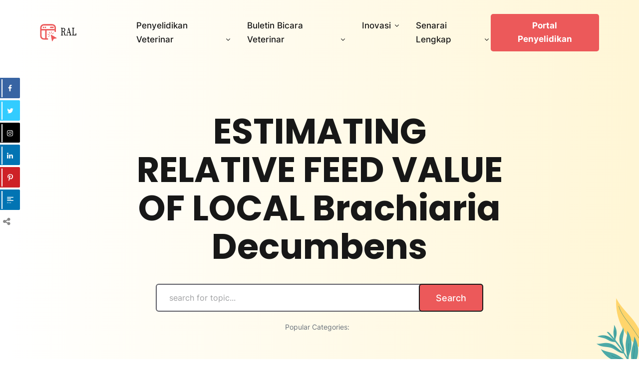

--- FILE ---
content_type: text/html; charset=UTF-8
request_url: https://research.dvs.gov.my/ral/?dlp_document=estimating-relative-feed-value-of-local-brachiaria-decumbens
body_size: 12491
content:
<!DOCTYPE html>
<html lang="en-US">
    <head>
        <meta charset="UTF-8">
        <!-- For IE -->
        <meta http-equiv="X-UA-Compatible" content="IE=edge">
        <!-- For Resposive Device -->
        <meta name="viewport" content="width=device-width, initial-scale=1.0">

        <title>ESTIMATING RELATIVE FEED VALUE OF LOCAL Brachiaria Decumbens &#8211; Research Article Library</title>
<meta name='robots' content='max-image-preview:large' />
<link rel='dns-prefetch' href='//fonts.googleapis.com' />
<link rel="alternate" type="application/rss+xml" title="Research Article Library &raquo; Feed" href="https://research.dvs.gov.my/ral/?feed=rss2" />
<link rel="alternate" type="application/rss+xml" title="Research Article Library &raquo; Comments Feed" href="https://research.dvs.gov.my/ral/?feed=comments-rss2" />
<script type="text/javascript">
/* <![CDATA[ */
window._wpemojiSettings = {"baseUrl":"https:\/\/s.w.org\/images\/core\/emoji\/15.0.3\/72x72\/","ext":".png","svgUrl":"https:\/\/s.w.org\/images\/core\/emoji\/15.0.3\/svg\/","svgExt":".svg","source":{"concatemoji":"https:\/\/research.dvs.gov.my\/ral\/wp-includes\/js\/wp-emoji-release.min.js?ver=6.6.2"}};
/*! This file is auto-generated */
!function(i,n){var o,s,e;function c(e){try{var t={supportTests:e,timestamp:(new Date).valueOf()};sessionStorage.setItem(o,JSON.stringify(t))}catch(e){}}function p(e,t,n){e.clearRect(0,0,e.canvas.width,e.canvas.height),e.fillText(t,0,0);var t=new Uint32Array(e.getImageData(0,0,e.canvas.width,e.canvas.height).data),r=(e.clearRect(0,0,e.canvas.width,e.canvas.height),e.fillText(n,0,0),new Uint32Array(e.getImageData(0,0,e.canvas.width,e.canvas.height).data));return t.every(function(e,t){return e===r[t]})}function u(e,t,n){switch(t){case"flag":return n(e,"\ud83c\udff3\ufe0f\u200d\u26a7\ufe0f","\ud83c\udff3\ufe0f\u200b\u26a7\ufe0f")?!1:!n(e,"\ud83c\uddfa\ud83c\uddf3","\ud83c\uddfa\u200b\ud83c\uddf3")&&!n(e,"\ud83c\udff4\udb40\udc67\udb40\udc62\udb40\udc65\udb40\udc6e\udb40\udc67\udb40\udc7f","\ud83c\udff4\u200b\udb40\udc67\u200b\udb40\udc62\u200b\udb40\udc65\u200b\udb40\udc6e\u200b\udb40\udc67\u200b\udb40\udc7f");case"emoji":return!n(e,"\ud83d\udc26\u200d\u2b1b","\ud83d\udc26\u200b\u2b1b")}return!1}function f(e,t,n){var r="undefined"!=typeof WorkerGlobalScope&&self instanceof WorkerGlobalScope?new OffscreenCanvas(300,150):i.createElement("canvas"),a=r.getContext("2d",{willReadFrequently:!0}),o=(a.textBaseline="top",a.font="600 32px Arial",{});return e.forEach(function(e){o[e]=t(a,e,n)}),o}function t(e){var t=i.createElement("script");t.src=e,t.defer=!0,i.head.appendChild(t)}"undefined"!=typeof Promise&&(o="wpEmojiSettingsSupports",s=["flag","emoji"],n.supports={everything:!0,everythingExceptFlag:!0},e=new Promise(function(e){i.addEventListener("DOMContentLoaded",e,{once:!0})}),new Promise(function(t){var n=function(){try{var e=JSON.parse(sessionStorage.getItem(o));if("object"==typeof e&&"number"==typeof e.timestamp&&(new Date).valueOf()<e.timestamp+604800&&"object"==typeof e.supportTests)return e.supportTests}catch(e){}return null}();if(!n){if("undefined"!=typeof Worker&&"undefined"!=typeof OffscreenCanvas&&"undefined"!=typeof URL&&URL.createObjectURL&&"undefined"!=typeof Blob)try{var e="postMessage("+f.toString()+"("+[JSON.stringify(s),u.toString(),p.toString()].join(",")+"));",r=new Blob([e],{type:"text/javascript"}),a=new Worker(URL.createObjectURL(r),{name:"wpTestEmojiSupports"});return void(a.onmessage=function(e){c(n=e.data),a.terminate(),t(n)})}catch(e){}c(n=f(s,u,p))}t(n)}).then(function(e){for(var t in e)n.supports[t]=e[t],n.supports.everything=n.supports.everything&&n.supports[t],"flag"!==t&&(n.supports.everythingExceptFlag=n.supports.everythingExceptFlag&&n.supports[t]);n.supports.everythingExceptFlag=n.supports.everythingExceptFlag&&!n.supports.flag,n.DOMReady=!1,n.readyCallback=function(){n.DOMReady=!0}}).then(function(){return e}).then(function(){var e;n.supports.everything||(n.readyCallback(),(e=n.source||{}).concatemoji?t(e.concatemoji):e.wpemoji&&e.twemoji&&(t(e.twemoji),t(e.wpemoji)))}))}((window,document),window._wpemojiSettings);
/* ]]> */
</script>
<style id='wp-emoji-styles-inline-css' type='text/css'>

	img.wp-smiley, img.emoji {
		display: inline !important;
		border: none !important;
		box-shadow: none !important;
		height: 1em !important;
		width: 1em !important;
		margin: 0 0.07em !important;
		vertical-align: -0.1em !important;
		background: none !important;
		padding: 0 !important;
	}
</style>
<link rel='stylesheet' id='wp-block-library-css' href='https://research.dvs.gov.my/ral/wp-includes/css/dist/block-library/style.min.css?ver=6.6.2' type='text/css' media='all' />
<link rel='stylesheet' id='venobox.min-css' href='https://research.dvs.gov.my/ral/wp-content/plugins/magical-posts-display/assets/css/venobox.min.css?ver=1.0.0' type='text/css' media='all' />
<link rel='stylesheet' id='bootstrap-css' href='https://research.dvs.gov.my/ral/wp-content/plugins/magical-posts-display/assets/css/bootstrap.min.css?ver=5.1.1' type='text/css' media='all' />
<link rel='stylesheet' id='mpd-fonts-css' href='https://research.dvs.gov.my/ral/wp-content/plugins/magical-posts-display/assets/css/fontello.css?ver=1.2.40' type='text/css' media='all' />
<link rel='stylesheet' id='mpd-style-css' href='https://research.dvs.gov.my/ral/wp-content/plugins/magical-posts-display/assets/css/mp-style.css?ver=1.2.40' type='text/css' media='all' />
<style id='classic-theme-styles-inline-css' type='text/css'>
/*! This file is auto-generated */
.wp-block-button__link{color:#fff;background-color:#32373c;border-radius:9999px;box-shadow:none;text-decoration:none;padding:calc(.667em + 2px) calc(1.333em + 2px);font-size:1.125em}.wp-block-file__button{background:#32373c;color:#fff;text-decoration:none}
</style>
<style id='global-styles-inline-css' type='text/css'>
:root{--wp--preset--aspect-ratio--square: 1;--wp--preset--aspect-ratio--4-3: 4/3;--wp--preset--aspect-ratio--3-4: 3/4;--wp--preset--aspect-ratio--3-2: 3/2;--wp--preset--aspect-ratio--2-3: 2/3;--wp--preset--aspect-ratio--16-9: 16/9;--wp--preset--aspect-ratio--9-16: 9/16;--wp--preset--color--black: #000000;--wp--preset--color--cyan-bluish-gray: #abb8c3;--wp--preset--color--white: #ffffff;--wp--preset--color--pale-pink: #f78da7;--wp--preset--color--vivid-red: #cf2e2e;--wp--preset--color--luminous-vivid-orange: #ff6900;--wp--preset--color--luminous-vivid-amber: #fcb900;--wp--preset--color--light-green-cyan: #7bdcb5;--wp--preset--color--vivid-green-cyan: #00d084;--wp--preset--color--pale-cyan-blue: #8ed1fc;--wp--preset--color--vivid-cyan-blue: #0693e3;--wp--preset--color--vivid-purple: #9b51e0;--wp--preset--gradient--vivid-cyan-blue-to-vivid-purple: linear-gradient(135deg,rgba(6,147,227,1) 0%,rgb(155,81,224) 100%);--wp--preset--gradient--light-green-cyan-to-vivid-green-cyan: linear-gradient(135deg,rgb(122,220,180) 0%,rgb(0,208,130) 100%);--wp--preset--gradient--luminous-vivid-amber-to-luminous-vivid-orange: linear-gradient(135deg,rgba(252,185,0,1) 0%,rgba(255,105,0,1) 100%);--wp--preset--gradient--luminous-vivid-orange-to-vivid-red: linear-gradient(135deg,rgba(255,105,0,1) 0%,rgb(207,46,46) 100%);--wp--preset--gradient--very-light-gray-to-cyan-bluish-gray: linear-gradient(135deg,rgb(238,238,238) 0%,rgb(169,184,195) 100%);--wp--preset--gradient--cool-to-warm-spectrum: linear-gradient(135deg,rgb(74,234,220) 0%,rgb(151,120,209) 20%,rgb(207,42,186) 40%,rgb(238,44,130) 60%,rgb(251,105,98) 80%,rgb(254,248,76) 100%);--wp--preset--gradient--blush-light-purple: linear-gradient(135deg,rgb(255,206,236) 0%,rgb(152,150,240) 100%);--wp--preset--gradient--blush-bordeaux: linear-gradient(135deg,rgb(254,205,165) 0%,rgb(254,45,45) 50%,rgb(107,0,62) 100%);--wp--preset--gradient--luminous-dusk: linear-gradient(135deg,rgb(255,203,112) 0%,rgb(199,81,192) 50%,rgb(65,88,208) 100%);--wp--preset--gradient--pale-ocean: linear-gradient(135deg,rgb(255,245,203) 0%,rgb(182,227,212) 50%,rgb(51,167,181) 100%);--wp--preset--gradient--electric-grass: linear-gradient(135deg,rgb(202,248,128) 0%,rgb(113,206,126) 100%);--wp--preset--gradient--midnight: linear-gradient(135deg,rgb(2,3,129) 0%,rgb(40,116,252) 100%);--wp--preset--font-size--small: 13px;--wp--preset--font-size--medium: 20px;--wp--preset--font-size--large: 36px;--wp--preset--font-size--x-large: 42px;--wp--preset--font-family--inter: "Inter", sans-serif;--wp--preset--font-family--cardo: Cardo;--wp--preset--spacing--20: 0.44rem;--wp--preset--spacing--30: 0.67rem;--wp--preset--spacing--40: 1rem;--wp--preset--spacing--50: 1.5rem;--wp--preset--spacing--60: 2.25rem;--wp--preset--spacing--70: 3.38rem;--wp--preset--spacing--80: 5.06rem;--wp--preset--shadow--natural: 6px 6px 9px rgba(0, 0, 0, 0.2);--wp--preset--shadow--deep: 12px 12px 50px rgba(0, 0, 0, 0.4);--wp--preset--shadow--sharp: 6px 6px 0px rgba(0, 0, 0, 0.2);--wp--preset--shadow--outlined: 6px 6px 0px -3px rgba(255, 255, 255, 1), 6px 6px rgba(0, 0, 0, 1);--wp--preset--shadow--crisp: 6px 6px 0px rgba(0, 0, 0, 1);}:where(.is-layout-flex){gap: 0.5em;}:where(.is-layout-grid){gap: 0.5em;}body .is-layout-flex{display: flex;}.is-layout-flex{flex-wrap: wrap;align-items: center;}.is-layout-flex > :is(*, div){margin: 0;}body .is-layout-grid{display: grid;}.is-layout-grid > :is(*, div){margin: 0;}:where(.wp-block-columns.is-layout-flex){gap: 2em;}:where(.wp-block-columns.is-layout-grid){gap: 2em;}:where(.wp-block-post-template.is-layout-flex){gap: 1.25em;}:where(.wp-block-post-template.is-layout-grid){gap: 1.25em;}.has-black-color{color: var(--wp--preset--color--black) !important;}.has-cyan-bluish-gray-color{color: var(--wp--preset--color--cyan-bluish-gray) !important;}.has-white-color{color: var(--wp--preset--color--white) !important;}.has-pale-pink-color{color: var(--wp--preset--color--pale-pink) !important;}.has-vivid-red-color{color: var(--wp--preset--color--vivid-red) !important;}.has-luminous-vivid-orange-color{color: var(--wp--preset--color--luminous-vivid-orange) !important;}.has-luminous-vivid-amber-color{color: var(--wp--preset--color--luminous-vivid-amber) !important;}.has-light-green-cyan-color{color: var(--wp--preset--color--light-green-cyan) !important;}.has-vivid-green-cyan-color{color: var(--wp--preset--color--vivid-green-cyan) !important;}.has-pale-cyan-blue-color{color: var(--wp--preset--color--pale-cyan-blue) !important;}.has-vivid-cyan-blue-color{color: var(--wp--preset--color--vivid-cyan-blue) !important;}.has-vivid-purple-color{color: var(--wp--preset--color--vivid-purple) !important;}.has-black-background-color{background-color: var(--wp--preset--color--black) !important;}.has-cyan-bluish-gray-background-color{background-color: var(--wp--preset--color--cyan-bluish-gray) !important;}.has-white-background-color{background-color: var(--wp--preset--color--white) !important;}.has-pale-pink-background-color{background-color: var(--wp--preset--color--pale-pink) !important;}.has-vivid-red-background-color{background-color: var(--wp--preset--color--vivid-red) !important;}.has-luminous-vivid-orange-background-color{background-color: var(--wp--preset--color--luminous-vivid-orange) !important;}.has-luminous-vivid-amber-background-color{background-color: var(--wp--preset--color--luminous-vivid-amber) !important;}.has-light-green-cyan-background-color{background-color: var(--wp--preset--color--light-green-cyan) !important;}.has-vivid-green-cyan-background-color{background-color: var(--wp--preset--color--vivid-green-cyan) !important;}.has-pale-cyan-blue-background-color{background-color: var(--wp--preset--color--pale-cyan-blue) !important;}.has-vivid-cyan-blue-background-color{background-color: var(--wp--preset--color--vivid-cyan-blue) !important;}.has-vivid-purple-background-color{background-color: var(--wp--preset--color--vivid-purple) !important;}.has-black-border-color{border-color: var(--wp--preset--color--black) !important;}.has-cyan-bluish-gray-border-color{border-color: var(--wp--preset--color--cyan-bluish-gray) !important;}.has-white-border-color{border-color: var(--wp--preset--color--white) !important;}.has-pale-pink-border-color{border-color: var(--wp--preset--color--pale-pink) !important;}.has-vivid-red-border-color{border-color: var(--wp--preset--color--vivid-red) !important;}.has-luminous-vivid-orange-border-color{border-color: var(--wp--preset--color--luminous-vivid-orange) !important;}.has-luminous-vivid-amber-border-color{border-color: var(--wp--preset--color--luminous-vivid-amber) !important;}.has-light-green-cyan-border-color{border-color: var(--wp--preset--color--light-green-cyan) !important;}.has-vivid-green-cyan-border-color{border-color: var(--wp--preset--color--vivid-green-cyan) !important;}.has-pale-cyan-blue-border-color{border-color: var(--wp--preset--color--pale-cyan-blue) !important;}.has-vivid-cyan-blue-border-color{border-color: var(--wp--preset--color--vivid-cyan-blue) !important;}.has-vivid-purple-border-color{border-color: var(--wp--preset--color--vivid-purple) !important;}.has-vivid-cyan-blue-to-vivid-purple-gradient-background{background: var(--wp--preset--gradient--vivid-cyan-blue-to-vivid-purple) !important;}.has-light-green-cyan-to-vivid-green-cyan-gradient-background{background: var(--wp--preset--gradient--light-green-cyan-to-vivid-green-cyan) !important;}.has-luminous-vivid-amber-to-luminous-vivid-orange-gradient-background{background: var(--wp--preset--gradient--luminous-vivid-amber-to-luminous-vivid-orange) !important;}.has-luminous-vivid-orange-to-vivid-red-gradient-background{background: var(--wp--preset--gradient--luminous-vivid-orange-to-vivid-red) !important;}.has-very-light-gray-to-cyan-bluish-gray-gradient-background{background: var(--wp--preset--gradient--very-light-gray-to-cyan-bluish-gray) !important;}.has-cool-to-warm-spectrum-gradient-background{background: var(--wp--preset--gradient--cool-to-warm-spectrum) !important;}.has-blush-light-purple-gradient-background{background: var(--wp--preset--gradient--blush-light-purple) !important;}.has-blush-bordeaux-gradient-background{background: var(--wp--preset--gradient--blush-bordeaux) !important;}.has-luminous-dusk-gradient-background{background: var(--wp--preset--gradient--luminous-dusk) !important;}.has-pale-ocean-gradient-background{background: var(--wp--preset--gradient--pale-ocean) !important;}.has-electric-grass-gradient-background{background: var(--wp--preset--gradient--electric-grass) !important;}.has-midnight-gradient-background{background: var(--wp--preset--gradient--midnight) !important;}.has-small-font-size{font-size: var(--wp--preset--font-size--small) !important;}.has-medium-font-size{font-size: var(--wp--preset--font-size--medium) !important;}.has-large-font-size{font-size: var(--wp--preset--font-size--large) !important;}.has-x-large-font-size{font-size: var(--wp--preset--font-size--x-large) !important;}
:where(.wp-block-post-template.is-layout-flex){gap: 1.25em;}:where(.wp-block-post-template.is-layout-grid){gap: 1.25em;}
:where(.wp-block-columns.is-layout-flex){gap: 2em;}:where(.wp-block-columns.is-layout-grid){gap: 2em;}
:root :where(.wp-block-pullquote){font-size: 1.5em;line-height: 1.6;}
</style>
<link rel='stylesheet' id='click-to-top-font-awesome.min-css' href='https://research.dvs.gov.my/ral/wp-content/plugins/click-to-top/assets/css/font-awesome.min.css?ver=4.5' type='text/css' media='all' />
<link rel='stylesheet' id='click-to-top-hover-css' href='https://research.dvs.gov.my/ral/wp-content/plugins/click-to-top/assets/css/hover.css?ver=1.0' type='text/css' media='all' />
<link rel='stylesheet' id='click-to-top-style-css' href='https://research.dvs.gov.my/ral/wp-content/plugins/click-to-top/assets/css/click-top-style.css?ver=1.7' type='text/css' media='all' />
<link rel='stylesheet' id='contact-form-7-css' href='https://research.dvs.gov.my/ral/wp-content/plugins/contact-form-7/includes/css/styles.css?ver=6.0.1' type='text/css' media='all' />
<link rel='stylesheet' id='easy-share-fontello-css' href='https://research.dvs.gov.my/ral/wp-content/plugins/easy-share-solution/assets/css/fontello.css?ver=1.0' type='text/css' media='all' />
<link rel='stylesheet' id='easy-share-main-css' href='https://research.dvs.gov.my/ral/wp-content/plugins/easy-share-solution/assets/css/easy-share-style.css?ver=1.0.6' type='text/css' media='all' />
<link rel='stylesheet' id='woocommerce-layout-css' href='https://research.dvs.gov.my/ral/wp-content/plugins/woocommerce/assets/css/woocommerce-layout.css?ver=9.4.3' type='text/css' media='all' />
<link rel='stylesheet' id='woocommerce-smallscreen-css' href='https://research.dvs.gov.my/ral/wp-content/plugins/woocommerce/assets/css/woocommerce-smallscreen.css?ver=9.4.3' type='text/css' media='only screen and (max-width: 768px)' />
<link rel='stylesheet' id='woocommerce-general-css' href='https://research.dvs.gov.my/ral/wp-content/plugins/woocommerce/assets/css/woocommerce.css?ver=9.4.3' type='text/css' media='all' />
<style id='woocommerce-inline-inline-css' type='text/css'>
.woocommerce form .form-row .required { visibility: visible; }
</style>
<link rel='stylesheet' id='wpps-fonts-css' href='https://research.dvs.gov.my/ral/wp-content/plugins/wp-edit-password-protected/assets/css/wpps-fonts.css?ver=1.2.8' type='text/css' media='all' />
<link rel='stylesheet' id='wppps-style-css' href='https://research.dvs.gov.my/ral/wp-content/plugins/wp-edit-password-protected/assets/css/wppps-style.css?ver=1.2.8' type='text/css' media='all' />
<link rel='stylesheet' id='landpagy-fonts-css' href='https://fonts.googleapis.com/css?family=Inter%3A300%2C400%2C500%2C600%2C700%7CPoppins%3A300%2C400%2C500%2C600%2C700%2C800%2C900%7CKalam%3A700&#038;subset' type='text/css' media='all' />
<link rel='stylesheet' id='elegant-icon-css' href='https://research.dvs.gov.my/ral/wp-content/plugins/eazydocs/assets/vendors/elegant-icon/style.css?ver=6.6.2' type='text/css' media='all' />
<link rel='stylesheet' id='fontawesome-css' href='https://research.dvs.gov.my/ral/wp-content/themes/landpagy/assets/vendors/font-awesome/fontawesome.min.css?ver=6.6.2' type='text/css' media='all' />
<link rel='stylesheet' id='animation-css' href='https://research.dvs.gov.my/ral/wp-content/themes/landpagy/assets/vendors/animation/animate.min.css?ver=6.6.2' type='text/css' media='all' />
<link rel='stylesheet' id='landpagy-main-css' href='https://research.dvs.gov.my/ral/wp-content/themes/landpagy/assets/css/style.css?ver=6.6.2' type='text/css' media='all' />
<link rel='stylesheet' id='landpagy-blog-css' href='https://research.dvs.gov.my/ral/wp-content/themes/landpagy/assets/css/blog.css?ver=6.6.2' type='text/css' media='all' />
<link rel='stylesheet' id='landpagy-root-css' href='https://research.dvs.gov.my/ral/wp-content/themes/landpagy/style.css?ver=6.6.2' type='text/css' media='all' />
<link rel='stylesheet' id='landpagy-responsive-css' href='https://research.dvs.gov.my/ral/wp-content/themes/landpagy/assets/css/responsive.css?ver=6.6.2' type='text/css' media='all' />
<link rel='stylesheet' id='landpagy-eazy-docs-css' href='https://research.dvs.gov.my/ral/wp-content/themes/landpagy/assets/css/eazy-docs.css?ver=6.6.2' type='text/css' media='all' />
<link rel='stylesheet' id='nice-select-css' href='https://research.dvs.gov.my/ral/wp-content/themes/landpagy/assets/vendors/nice-select/nice-select.css?ver=6.6.2' type='text/css' media='all' />
<link rel='stylesheet' id='dlp-single-post-css' href='https://research.dvs.gov.my/ral/wp-content/plugins/document-library-pro/assets/css/dlp-single-post.min.css?ver=1.6' type='text/css' media='all' />
<style id='posts-table-pro-head-inline-css' type='text/css'>
.posts-data-table { visibility: hidden; }
</style>
<link rel='stylesheet' id='gbox-effects-css' href='https://research.dvs.gov.my/ral/wp-content/plugins/gallery-box/assets/css/effects.css?ver=1.0' type='text/css' media='all' />
<link rel='stylesheet' id='font-awesome-css' href='https://research.dvs.gov.my/ral/wp-content/plugins/elementor/assets/lib/font-awesome/css/font-awesome.min.css?ver=4.7.0' type='text/css' media='all' />
<link rel='stylesheet' id='venobox-css' href='https://research.dvs.gov.my/ral/wp-content/plugins/gallery-box/assets/css/venobox.min.css?ver=1.0' type='text/css' media='all' />
<link rel='stylesheet' id='gbox-colabthi-webfont-css' href='https://research.dvs.gov.my/ral/wp-content/plugins/gallery-box/assets/fonts/colabthi-webfont.css?ver=1.0' type='text/css' media='all' />
<link rel='stylesheet' id='slick-css' href='https://research.dvs.gov.my/ral/wp-content/plugins/gallery-box/assets/css/slick/slick.css?ver=1.0' type='text/css' media='all' />
<link rel='stylesheet' id='slick-theme-css' href='https://research.dvs.gov.my/ral/wp-content/plugins/gallery-box/assets/css/slick/slick-theme.css?ver=1.0' type='text/css' media='all' />
<link rel='stylesheet' id='gallery-box-main-css' href='https://research.dvs.gov.my/ral/wp-content/plugins/gallery-box/assets/css/gallerybox-style.css?ver=1.6.6' type='text/css' media='all' />
<script type="text/javascript" id="jquery-core-js-extra">
/* <![CDATA[ */
var eazydocs_local_object = {"ajaxurl":"https:\/\/research.dvs.gov.my\/ral\/wp-admin\/admin-ajax.php","EAZYDOCS_FRONT_CSS":"https:\/\/research.dvs.gov.my\/ral\/wp-content\/plugins\/eazydocs\/assets\/css\/frontend","nonce":"eaa1d96a0e","is_doc_ajax":"","ezd_layout_container":"ezd-container ezd-custom-container"};
/* ]]> */
</script>
<script type="text/javascript" src="https://research.dvs.gov.my/ral/wp-includes/js/jquery/jquery.min.js?ver=3.7.1" id="jquery-core-js"></script>
<script type="text/javascript" src="https://research.dvs.gov.my/ral/wp-includes/js/jquery/jquery-migrate.min.js?ver=3.4.1" id="jquery-migrate-js"></script>
<script type="text/javascript" src="https://research.dvs.gov.my/ral/wp-content/plugins/magical-posts-display/assets/js/bootstrap.bundle.min.js?ver=5.1.1" id="bootstrap.bundle.min-js"></script>
<script type="text/javascript" src="https://research.dvs.gov.my/ral/wp-content/plugins/magical-posts-display/assets/js/jquery.easy-ticker.min.js?ver=3.1.0" id="jquery.easy-ticker-js"></script>
<script type="text/javascript" src="https://research.dvs.gov.my/ral/wp-content/plugins/click-to-top/assets/js/jquery.easing.js?ver=1.0" id="click-to-top-easing-js"></script>
<script type="text/javascript" src="https://research.dvs.gov.my/ral/wp-content/plugins/click-to-top/assets/js/jquery.scrollUp.js?ver=1.0" id="click-to-top-scrollUp-js"></script>
<script type="text/javascript" src="https://research.dvs.gov.my/ral/wp-content/plugins/woocommerce/assets/js/jquery-blockui/jquery.blockUI.min.js?ver=2.7.0-wc.9.4.3" id="jquery-blockui-js" defer="defer" data-wp-strategy="defer"></script>
<script type="text/javascript" id="wc-add-to-cart-js-extra">
/* <![CDATA[ */
var wc_add_to_cart_params = {"ajax_url":"\/ral\/wp-admin\/admin-ajax.php","wc_ajax_url":"\/ral\/?wc-ajax=%%endpoint%%","i18n_view_cart":"View cart","cart_url":"https:\/\/research.dvs.gov.my\/ral\/?page_id=1940","is_cart":"","cart_redirect_after_add":"no"};
/* ]]> */
</script>
<script type="text/javascript" src="https://research.dvs.gov.my/ral/wp-content/plugins/woocommerce/assets/js/frontend/add-to-cart.min.js?ver=9.4.3" id="wc-add-to-cart-js" defer="defer" data-wp-strategy="defer"></script>
<script type="text/javascript" src="https://research.dvs.gov.my/ral/wp-content/plugins/woocommerce/assets/js/js-cookie/js.cookie.min.js?ver=2.1.4-wc.9.4.3" id="js-cookie-js" defer="defer" data-wp-strategy="defer"></script>
<script type="text/javascript" id="woocommerce-js-extra">
/* <![CDATA[ */
var woocommerce_params = {"ajax_url":"\/ral\/wp-admin\/admin-ajax.php","wc_ajax_url":"\/ral\/?wc-ajax=%%endpoint%%"};
/* ]]> */
</script>
<script type="text/javascript" src="https://research.dvs.gov.my/ral/wp-content/plugins/woocommerce/assets/js/frontend/woocommerce.min.js?ver=9.4.3" id="woocommerce-js" defer="defer" data-wp-strategy="defer"></script>
<link rel="https://api.w.org/" href="https://research.dvs.gov.my/ral/index.php?rest_route=/" /><link rel="EditURI" type="application/rsd+xml" title="RSD" href="https://research.dvs.gov.my/ral/xmlrpc.php?rsd" />
<meta name="generator" content="WordPress 6.6.2" />
<meta name="generator" content="WooCommerce 9.4.3" />
<link rel="canonical" href="https://research.dvs.gov.my/ral/?dlp_document=estimating-relative-feed-value-of-local-brachiaria-decumbens" />
<link rel='shortlink' href='https://research.dvs.gov.my/ral/?p=1559' />
<link rel="alternate" title="oEmbed (JSON)" type="application/json+oembed" href="https://research.dvs.gov.my/ral/index.php?rest_route=%2Foembed%2F1.0%2Fembed&#038;url=https%3A%2F%2Fresearch.dvs.gov.my%2Fral%2F%3Fdlp_document%3Destimating-relative-feed-value-of-local-brachiaria-decumbens" />
<link rel="alternate" title="oEmbed (XML)" type="text/xml+oembed" href="https://research.dvs.gov.my/ral/index.php?rest_route=%2Foembed%2F1.0%2Fembed&#038;url=https%3A%2F%2Fresearch.dvs.gov.my%2Fral%2F%3Fdlp_document%3Destimating-relative-feed-value-of-local-brachiaria-decumbens&#038;format=xml" />
<meta name="generator" content="Redux 4.5.4" />    <style type="text/css">
      a#clickTop {
        background: #cccccc none repeat scroll 0 0;
        border-radius: 0;
        bottom: 5%;
        color: #000000;
        padding: 5px;
        right: 5%;
        min-height: 34px;
        min-width: 35px;
        font-size: 16px;
        opacity: 0.99      }

      a#clickTop i {
        color: #000000;
      }

      a#clickTop:hover,
      a#clickTop:hover i,
      a#clickTop:active,
      a#clickTop:focus {
        color: #ffffff      }

      .hvr-fade:hover,
      .hvr-fade:focus,
      .hvr-fade:active,
      .hvr-back-pulse:hover,
      .hvr-back-pulse:focus,
      .hvr-back-pulse:active,
      a#clickTop.hvr-shrink:hover,
      a#clickTop.hvr-grow:hover,
      a#clickTop.hvr-pulse:hover,
      a#clickTop.hvr-pulse-grow:hover,
      a#clickTop.hvr-pulse-shrink:hover,
      a#clickTop.hvr-push:hover,
      a#clickTop.hvr-pop:hover,
      a#clickTop.hvr-bounce-in:hover,
      a#clickTop.hvr-bounce-out:hover,
      a#clickTop.hvr-float:hover,
      a#clickTop.hvr-fade:hover,
      a#clickTop.hvr-back-pulse:hover,
      a#clickTop.hvr-bob:hover,
      a#clickTop.hvr-buzz:hover,
      a#clickTop.hvr-shadow:hover,
      a#clickTop.hvr-grow-shadow:hover,
      a#clickTop.hvr-float-shadow:hover,
      a#clickTop.hvr-glow:hover,
      a#clickTop.hvr-shadow-radial:hover,
      a#clickTop.hvr-box-shadow-outset:hover,
      a#clickTop.hvr-box-shadow-inset:hover,
      a#clickTop.hvr-bubble-top:hover,
      a#clickTop.hvr-bubble-float-top:hover,
      .hvr-radial-out:before,
      .hvr-radial-in:before,
      .hvr-bounce-to-right:before,
      .hvr-bounce-to-left:before,
      .hvr-bounce-to-bottom:before,
      .hvr-bounce-to-top:before,
      .hvr-rectangle-in:before,
      .hvr-rectangle-out:before,
      .hvr-shutter-in-horizontal:before,
      .hvr-shutter-out-horizontal:before,
      .hvr-shutter-in-vertical:before,
      .hvr-sweep-to-right:before,
      .hvr-sweep-to-left:before,
      .hvr-sweep-to-bottom:before,
      .hvr-sweep-to-top:before,
      .hvr-shutter-out-vertical:before,
      .hvr-underline-from-left:before,
      .hvr-underline-from-center:before,
      .hvr-underline-from-right:before,
      .hvr-overline-from-left:before,
      .hvr-overline-from-center:before,
      .hvr-overline-from-right:before,
      .hvr-underline-reveal:before,
      .hvr-overline-reveal:before {
        background-color: #555555;
        color: #ffffff;
        border-radius: 0;
      }

      /* Back Pulse */
      @-webkit-keyframes hvr-back-pulse {
        50% {
          background-color: #cccccc none repeat scroll 0 0;
        }
      }

      @keyframes hvr-back-pulse {
        50% {
          background-color: #cccccc none repeat scroll 0 0;
        }
      }


      .hvr-radial-out,
      .hvr-radial-in,
      .hvr-rectangle-in,
      .hvr-rectangle-out,
      .hvr-shutter-in-horizontal,
      .hvr-shutter-out-horizontal,
      .hvr-shutter-in-vertical,
      .hvr-shutter-out-vertical {
        background-color: #cccccc none repeat scroll 0 0;
      }

      .hvr-bubble-top::before,
      .hvr-bubble-float-top::before {
        border-color: transparent transparent #cccccc;
      }
    </style>

  	<noscript><style>.woocommerce-product-gallery{ opacity: 1 !important; }</style></noscript>
	<meta name="generator" content="Elementor 3.26.0; features: e_font_icon_svg, additional_custom_breakpoints, e_element_cache; settings: css_print_method-external, google_font-enabled, font_display-swap">
			<style>
				.e-con.e-parent:nth-of-type(n+4):not(.e-lazyloaded):not(.e-no-lazyload),
				.e-con.e-parent:nth-of-type(n+4):not(.e-lazyloaded):not(.e-no-lazyload) * {
					background-image: none !important;
				}
				@media screen and (max-height: 1024px) {
					.e-con.e-parent:nth-of-type(n+3):not(.e-lazyloaded):not(.e-no-lazyload),
					.e-con.e-parent:nth-of-type(n+3):not(.e-lazyloaded):not(.e-no-lazyload) * {
						background-image: none !important;
					}
				}
				@media screen and (max-height: 640px) {
					.e-con.e-parent:nth-of-type(n+2):not(.e-lazyloaded):not(.e-no-lazyload),
					.e-con.e-parent:nth-of-type(n+2):not(.e-lazyloaded):not(.e-no-lazyload) * {
						background-image: none !important;
					}
				}
			</style>
			<style id='wp-fonts-local' type='text/css'>
@font-face{font-family:Inter;font-style:normal;font-weight:300 900;font-display:fallback;src:url('https://research.dvs.gov.my/ral/wp-content/plugins/woocommerce/assets/fonts/Inter-VariableFont_slnt,wght.woff2') format('woff2');font-stretch:normal;}
@font-face{font-family:Cardo;font-style:normal;font-weight:400;font-display:fallback;src:url('https://research.dvs.gov.my/ral/wp-content/plugins/woocommerce/assets/fonts/cardo_normal_400.woff2') format('woff2');}
</style>
<style type="text/css">:root{--ezd_brand_color:#0866ff;}</style><link rel="icon" href="https://research.dvs.gov.my/ral/wp-content/uploads/2024/10/logo-50x50.png" sizes="32x32" />
<link rel="icon" href="https://research.dvs.gov.my/ral/wp-content/uploads/2024/10/logo.png" sizes="192x192" />
<link rel="apple-touch-icon" href="https://research.dvs.gov.my/ral/wp-content/uploads/2024/10/logo.png" />
<meta name="msapplication-TileImage" content="https://research.dvs.gov.my/ral/wp-content/uploads/2024/10/logo.png" />
<style id="landpagy_opt-dynamic-css" title="dynamic-css" class="redux-options-output">:root{--primary_solid_color_opt:#EC595A;--secondary_solid_color_opt:#171717;--body_color_opt:#5d5d66;}</style><style id="kirki-inline-styles"></style><style type="text/css"></style>    </head>

    <body class="dlp_document-template-default single single-dlp_document postid-1559 wp-embed-responsive theme-landpagy woocommerce-no-js ezd-body-docs elementor-default elementor-kit-1971" data-scroll-animation="true">

    <!--------------Body Wrapper -------------->
    <div class="body_wrapper position-relative overflow-hidden">
        <div id="preloader">
    <div id="ctn-preloader" class="ctn-preloader">
        <div class="round_spinner">
            <div class="spinner"></div>
            <div class="text">
                <img src="https://research.dvs.gov.my/ral/wp-content/themes/landpagy/assets/img/logo/pre-loader-logo.svg" alt="pre-loader" class="mx-auto">
                                    <h4><span>Research Article Library</span></h4>
                                </div>
        </div>
                    <h2 class="head"> Find Your Article </h2>
                            <p></p>
            </div>
</div>            <header class="header-area">
                <nav class="navbar navbar-expand-lg menu_three sticky-nav">
                    <div class="container-fluid">

                                <a href="https://research.dvs.gov.my/ral/" class="navbar-brand header_logo">
                            <img class="main_logo" src="http://research.dvs.gov.my/ral/wp-content/uploads/2024/10/logRAL.svg" alt="Research Article Library" >
                <img class="sticky_logo" src="http://research.dvs.gov.my/ral/wp-content/uploads/2024/10/logRAL.svg" alt="Research Article Library" >
                        </a>
        
                        <button class="navbar-toggler collapsed" type="button" data-bs-toggle="collapse" data-bs-target="#navbarText" aria-controls="navbarText" aria-expanded="false"
                                aria-label="Toggle navigation">
                        <span class="menu_toggle">
                            <span class="hamburger">
                                <span></span>
                                <span></span>
                                <span></span>
                            </span>
                            <span class="hamburger-cross">
                                <span></span>
                                <span></span>
                            </span>
                        </span>
                        </button>
                        <div class="collapse navbar-collapse justify-content-end" id="navbarText">
                            <ul id="menu-menu-utama" class="navbar-nav menu mx-auto"><li itemscope="itemscope"  id="menu-item-1925" class="menu-item menu-item-type-post_type menu-item-object-page menu-item-1925 nav-item"><a title="Penyelidikan Veterinar" class="nav-link" href="https://research.dvs.gov.my/ral/?page_id=1732">Penyelidikan Veterinar</a></li>
<li itemscope="itemscope"  id="menu-item-1922" class="menu-item menu-item-type-post_type menu-item-object-page menu-item-1922 nav-item"><a title="Buletin Bicara Veterinar" class="nav-link" href="https://research.dvs.gov.my/ral/?page_id=1455">Buletin Bicara Veterinar</a></li>
<li itemscope="itemscope"  id="menu-item-1914" class="menu-item menu-item-type-post_type menu-item-object-page menu-item-1914 nav-item"><a title="Inovasi" class="nav-link" href="https://research.dvs.gov.my/ral/?page_id=1004">Inovasi</a></li>
<li itemscope="itemscope"  id="menu-item-1913" class="menu-item menu-item-type-post_type menu-item-object-page menu-item-1913 nav-item"><a title="Senarai Lengkap" class="nav-link" href="https://research.dvs.gov.my/ral/?page_id=1912">Senarai Lengkap</a></li>
</ul>    <div class="right-nav">
        <a href="https://research.dvs.gov.my/portal/" _self class="btn btn-red">
            Portal Penyelidikan        </a>
    </div>
                            </div>
                    </div>
                </nav>
            </header>
            <section class="blog-banner-area">
    <img class="position-absolute one" src="https://research.dvs.gov.my/ral/wp-content/themes/landpagy/assets/img/banner/leaf_right.png" alt="flower">
    <div class="container">
        <div class="row">
            <div class="col-lg-8 offset-lg-2">
                <h1 class="banner-title">
					ESTIMATING RELATIVE FEED VALUE OF LOCAL Brachiaria Decumbens                </h1>
                <form action="https://research.dvs.gov.my/ral/" class="form-group position-relative" role="search" method="get">
                    <input type="search" name="s" placeholder="Search for topic..." />
                    <button type="submit" class="btn btn-red">Search</button>
					                        <div class="search-tags mt-20">
                            <span class="tags-label">Popular Categories:</span>
                            <ul class="list-unstyled">
								                            </ul>
                        </div>
						                </form>
            </div>
        </div>
    </div>
</section>
    <section class="blog-post-area pt-100 pb-140">
        <div class="container">
            <div class="row">
                <div class="col-lg-8">
                                            <div class="post_social_icon">
                            <span>Share Now</span>
                            <ul class="list-unstyled ">
                                        <li><a href="https://www.facebook.com/sharer/sharer.php?u=https://research.dvs.gov.my/ral/?dlp_document=estimating-relative-feed-value-of-local-brachiaria-decumbens"><i class="fab fa-facebook-f"></i></a></li>
        <li><a href="https://www.linkedin.com/shareArticle?mini=true&url=https://research.dvs.gov.my/ral/?dlp_document=estimating-relative-feed-value-of-local-brachiaria-decumbens"><i class="fab fa-linkedin-in"></i></a></li>
        <li><a href="https://pinterest.com/pin/create/button/?url=https://research.dvs.gov.my/ral/?dlp_document=estimating-relative-feed-value-of-local-brachiaria-decumbens"><i class="fab fa-pinterest"></i></a></li>
        <li><a href="https://twitter.com/intent/tweet?url=https://research.dvs.gov.my/ral/?dlp_document=estimating-relative-feed-value-of-local-brachiaria-decumbens"><i class="fab fa-twitter"></i></a></li>
                                    </ul>
                        </div>
                                            <div class="single-post-area">
                        <div class="blog_single_post is_not_tag">
                                                            <div class="single-post-item">
                                    <div class="dlp-single-wrap">
						<div class="dlp-single-left"><p class="dlp-excerpt">SUHAIMI D.*, SHARIF S., NORMAH M.A., NORAIN NADIA M. AND WAN SYAHIDAH H.</p><p>The main goal of feed analysis is to predict the productive response of animals, in this case ruminant production, when fed diets of a given nutrient composition. A systematic approach to the overall aspects of animal production is vital for a stable and profitable output. Ranking forages can benefit the local producers to value each type of forages they feed the animals. From this point of view, a database must be developed containing sufficient samples of feeds and forages with relevant data determined under relatively uniform conditions, although animal variation due to preference, physiological state or genetic potential for production may, on the other hand, contribute to errors in measurements of forage quality. Relative feed value (RFV) is the forage quality index used widely in the United States as an important tool in the marketing of forages. In Malaysia, however, this index has not been established for assessing the status of local grass quality and how it relates to the performance of the local ruminant industry. The objective of this paper is to estimate RFV of the local B. decumbens grass towards the future establishment of its index under tropical climate. RFV between 74-84 obtained from this study was calculated using CP and ME values from a 5-year proximate analysis data from the Department of Veterinary Services (DVS) of local B. decumbens, sampled from the southern region of Peninsular Malaysia. If this forage is produced on a large scale, this assessment can help the producers and farmers differentiate between lots that are more or less valuable, thus making it a useful marketing and decision-making tool.</p>
</div>
						<div class="dlp-single-right">		<div class="dlp-document-info">
			
			<div id="dlp-document-info-list">
				
				
									<div class="dlp-document-info-categories">
						<span class="dlp-document-info-title">Categories: </span>
						Penyelidikan Pengeluaran Ternakan					</div>
				
									<div class="dlp-document-info-tags">
						<span class="dlp-document-info-title">Tags: </span>
						BPT, Pemakanan					</div>
				
				
				
							</div>

					</div>
		</div>
					</div>                                </div>
                                                    </div>

                                            </div>
                </div>

                
<div class="col-lg-4">
    <div class="blog_sidebar pl-10">
        <div id="block-2" class="widget sidebar_widget widget_block widget_search"><form role="search" method="get" action="https://research.dvs.gov.my/ral/" class="wp-block-search__button-outside wp-block-search__text-button wp-block-search"    ><label class="wp-block-search__label" for="wp-block-search__input-1" >Search</label><div class="wp-block-search__inside-wrapper " ><input class="wp-block-search__input" id="wp-block-search__input-1" placeholder="" value="" type="search" name="s" required /><button aria-label="Search" class="wp-block-search__button wp-element-button" type="submit" >Search</button></div></form></div>    </div>
</div>
            </div>
        </div>
    </section>
            <footer class="footer-area bg-black no_footer_widgets">
                    </footer>
        
<!--Scroll to top-->
</div> <!--Body Wrapper-->
			<div id="bshare-social" class="baby-sideshare share-left  " style="top:20%">
				<div class="count-set-left ">
					<button class="tottal-count bshare-Facebook share s_Facebook" type="button">
						Facebook&nbsp; <i class="icon-Facebook"></i>
																					<!-- <span class="baby-count-left counter c_Facebook"></span> -->
																		</button><!-- button one-->

				</div>
				<div class="count-set-left t-left ">
					<button class="bshare-Twitter share s_Twitter" type="button">
						Twitter&nbsp; <i class="icon-Twitter"></i>
																								</button><!-- button two-->
				</div>
				<div class="count-set-left t-left ">
					<button class="bshare-Instagram share s_Instagram" type="button">
						Instagram&nbsp; <i class="icon-Instagram"></i>
																								</button><!-- button three-->
				</div>
				<div class="count-set-left t-left ">
					<button class="bshare-Linkedin share s_Linkedin" type="button">
						Linkedin&nbsp; <i class="icon-Linkedin"></i>
																					<!-- <span class="baby-count-left counter c_Linkedin"></span> -->
																		</button><!-- button four-->
				</div>
				<div class="count-set-left t-left ">
					<button class="bshare-Pinterest share s_Pinterest" type="button">
						Pinterest&nbsp; <i class="icon-Pinterest"></i>
																					<!-- <span class="baby-count-left counter c_Pinterest"></span> -->
																		</button><!-- button five-->

				</div>
																	<div class="count-set-left t-left ">
						<button class="my_popup_open">All share&nbsp;<i class="icon-more"></i></button>
					</div><!-- popup button -->
													<div class="share_hide_show left_hide_show">
						<i class="icon-share"></i>
					</div><!-- share icon -->
							</div> <!-- left side share button -->
				<!-- Add content to the popup -->
		<div class="all-share-button">
			
		<div id="my_popup">
			<div class="shar-button-set ">
				<div class="share-btnall">
					<button class="button-popup share bshare-Facebook s_Facebook"><i class="icon-Facebook"></i></button>
					<button class="button-popup share bshare-Twitter s_Twitter"><i class="icon-Twitter"></i></button>
					<button class="button-popup share bshare-Instagram s_Instagram"><i class="icon-Instagram"></i></button>
					<button class="button-popup share bshare-Tumblr s_Tumblr"><i class="icon-Tumblr"></i></button>
					<button class="button-popup share bshare-Linkedin s_Linkedin"><i class="icon-Linkedin"></i></button>
					<button class="button-popup share bshare-Pinterest s_Pinterest"><i class="icon-Pinterest"></i></button>
					<button class="button-popup share bshare-Buffer s_Buffer"><i class="icon-Buffer"></i></button>
					<button class="button-popup share bshare-Digg s_Digg"><i class="icon-Digg"></i></button>
					<button class="button-popup share bshare-Pocket s_Pocket"><i class="icon-Pocket"></i></button>
					<button class="button-popup share bshare-Tumblr s_Tumblr"><i class="icon-Tumblr"></i></button>
					<button class="button-popup share bshare-Blogger s_Blogger"><i class="icon-Blogger"></i></button>
					<button class="button-popup share bshare-Myspace s_Myspace"><i class="icon-Myspace"></i></button>
					<button class="button-popup share bshare-Delicious s_Delicious"><i class="icon-Delicious"></i></button>
					<button class="button-popup share bshare-Ok s_Ok"><i class="icon-Ok"></i></button>
					<button class="button-popup share bshare-Reddit s_Reddit"><i class="icon-Reddit"></i></button>
					<button class="button-popup share bshare-Aim s_Aim"><i class="icon-Aim"></i></button>
					<button class="button-popup share bshare-Wordpress s_Wordpress"><i class="icon-Wordpress"></i></button>
					<button class="button-popup share bshare-Friendfeed s_Friendfeed"><i class="icon-Friendfeed"></i></button>
					<button class="button-popup share bshare-Hackernews s_Hackernews"><i class="icon-Hackernews"></i></button>
					<button class="button-popup share bshare-Plurk s_Plurk"><i class="icon-Plurk"></i></button>
					<button class="button-popup share bshare-Stumbleupon s_Stumbleupon"><i class="icon-Stumbleupon"></i></button>
					<button class="button-popup share bshare-Box s_Box"><i class="icon-Box"></i></button>
					<button class="button-popup share bshare-Gmail s_Gmail"><i class="icon-Gmail"></i></button>
					<button class="button-popup share bshare-Instapaper s_Instapaper"><i class="icon-Instapaper"></i></button>
					<button class="button-popup share bshare-Yahoo s_Yahoo"><i class="icon-Yahoo"></i></button>
					<button class="button-popup share bshare-Vk s_Vk"><i class="icon-Vk"></i></button>
					<button class="button-popup share bshare-Diigo s_Diigo"><i class="icon-Diigo"></i></button>
					<button class="button-popup share bshare-Tumblr s_Tumblr"><i class="icon-Tumblr"></i></button>
					<button class="button-popup share bshare-Amazon s_Amazon"><i class="icon-Amazon"></i></button>
					<button class="button-popup share bshare-Evernote s_Evernote"><i class="icon-Evernote"></i></button>
					<button class="button-popup share bshare-Viadeo s_Viadeo"><i class="icon-Viadeo"></i></button>
					<button class="button-popup share bshare-Mixi s_Mixi"><i class="icon-Mixi"></i></button>
					<button class="button-popup share bshare-Myworld s_Myworld"><i class="icon-Myworld"></i></button>
				</div>
				<!-- Add an optional button to close the popup -->
				<button class="my_popup_close">Close</button>

			</div>
		</div>

				</div>

			<div id="modal_dlp_single_1559" class="dlp-preview-modal" aria-hidden="true">
			<div class="dlp-preview-modal-overlay" tabindex="-1" data-dlp-preview-close="#modal_dlp_single_1559">
				<a class="dlp-preview-modal-close" data-dlp-preview-close="#modal_dlp_single_1559">
					<div class="dlp-icon close"><svg xmlns="http://www.w3.org/2000/svg" viewBox="0 0 24 24"><path fill="currentColor" d="M19 6.41L17.59 5 12 10.59 6.41 5 5 6.41 10.59 12 5 17.59 6.41 19 12 13.41 17.59 19 19 17.59 13.41 12z" /><path d="M0 0h24v24H0z" fill="none" /></svg></div>				</a>

				<div class="dlp-preview-modal-container" role="dialog" aria-modal="true" aria-labelledby="dlp-preview-modal-title">
					<main class="dlp-preview-modal-content"></main>
					<footer class="dlp-preview-modal-footer"></footer>
				</div>
			</div>
		</div>
					<script type='text/javascript'>
				const lazyloadRunObserver = () => {
					const lazyloadBackgrounds = document.querySelectorAll( `.e-con.e-parent:not(.e-lazyloaded)` );
					const lazyloadBackgroundObserver = new IntersectionObserver( ( entries ) => {
						entries.forEach( ( entry ) => {
							if ( entry.isIntersecting ) {
								let lazyloadBackground = entry.target;
								if( lazyloadBackground ) {
									lazyloadBackground.classList.add( 'e-lazyloaded' );
								}
								lazyloadBackgroundObserver.unobserve( entry.target );
							}
						});
					}, { rootMargin: '200px 0px 200px 0px' } );
					lazyloadBackgrounds.forEach( ( lazyloadBackground ) => {
						lazyloadBackgroundObserver.observe( lazyloadBackground );
					} );
				};
				const events = [
					'DOMContentLoaded',
					'elementor/lazyload/observe',
				];
				events.forEach( ( event ) => {
					document.addEventListener( event, lazyloadRunObserver );
				} );
			</script>
				<script type='text/javascript'>
		(function () {
			var c = document.body.className;
			c = c.replace(/woocommerce-no-js/, 'woocommerce-js');
			document.body.className = c;
		})();
	</script>
	<link rel='stylesheet' id='wc-blocks-style-css' href='https://research.dvs.gov.my/ral/wp-content/plugins/woocommerce/assets/client/blocks/wc-blocks.css?ver=wc-9.4.3' type='text/css' media='all' />
<script type="text/javascript" src="https://research.dvs.gov.my/ral/wp-includes/js/imagesloaded.min.js?ver=5.0.0" id="imagesloaded-js"></script>
<script type="text/javascript" src="https://research.dvs.gov.my/ral/wp-includes/js/masonry.min.js?ver=4.2.2" id="masonry-js"></script>
<script type="text/javascript" src="https://research.dvs.gov.my/ral/wp-content/plugins/magical-posts-display/assets/js/venobox.min.js?ver=1.0.0" id="venobox-js-js"></script>
<script type="text/javascript" src="https://research.dvs.gov.my/ral/wp-content/plugins/magical-posts-display/assets/js/main.js?ver=1.2.40" id="mpd-main-js"></script>
<script type="text/javascript" src="https://research.dvs.gov.my/ral/wp-includes/js/dist/hooks.min.js?ver=2810c76e705dd1a53b18" id="wp-hooks-js"></script>
<script type="text/javascript" src="https://research.dvs.gov.my/ral/wp-includes/js/dist/i18n.min.js?ver=5e580eb46a90c2b997e6" id="wp-i18n-js"></script>
<script type="text/javascript" id="wp-i18n-js-after">
/* <![CDATA[ */
wp.i18n.setLocaleData( { 'text direction\u0004ltr': [ 'ltr' ] } );
/* ]]> */
</script>
<script type="text/javascript" src="https://research.dvs.gov.my/ral/wp-content/plugins/contact-form-7/includes/swv/js/index.js?ver=6.0.1" id="swv-js"></script>
<script type="text/javascript" id="contact-form-7-js-before">
/* <![CDATA[ */
var wpcf7 = {
    "api": {
        "root": "https:\/\/research.dvs.gov.my\/ral\/index.php?rest_route=\/",
        "namespace": "contact-form-7\/v1"
    }
};
/* ]]> */
</script>
<script type="text/javascript" src="https://research.dvs.gov.my/ral/wp-content/plugins/contact-form-7/includes/js/index.js?ver=6.0.1" id="contact-form-7-js"></script>
<script type="text/javascript" src="https://research.dvs.gov.my/ral/wp-content/plugins/easy-share-solution/assets/js/jquery.tweet-highlighted.js?ver=1.0" id="easy-share-tweetHighlighted-js"></script>
<script type="text/javascript" src="https://research.dvs.gov.my/ral/wp-content/plugins/easy-share-solution/assets/js/social-share.js?ver=1.0" id="easy-share-social-js"></script>
<script type="text/javascript" src="https://research.dvs.gov.my/ral/wp-content/plugins/easy-share-solution/assets/js/jquery.popupoverlay.js?ver=1.7.10" id="easy-share-popupoverlay-js"></script>
<script type="text/javascript" src="https://research.dvs.gov.my/ral/wp-content/plugins/landpagy-core/assets/vendors/nice-select/jquery.nice-select.min.js?ver=1.0" id="nice-select-js"></script>
<script type="text/javascript" src="https://research.dvs.gov.my/ral/wp-content/themes/landpagy/assets/vendors/bootstrap/js/popper.min.js?ver=2.9.2" id="popper-js"></script>
<script type="text/javascript" src="https://research.dvs.gov.my/ral/wp-content/themes/landpagy/assets/vendors/bootstrap/js/bootstrap.min.js?ver=5.0.2" id="bootstrap-js"></script>
<script type="text/javascript" src="https://research.dvs.gov.my/ral/wp-content/themes/landpagy/assets/vendors/wow/wow.min.js?ver=1.1.2" id="wow-js"></script>
<script type="text/javascript" src="https://research.dvs.gov.my/ral/wp-content/themes/landpagy/assets/vendors/pre-loader/preloader.js?ver=1.0.0" id="landpagy-preloader-js"></script>
<script type="text/javascript" src="https://research.dvs.gov.my/ral/wp-content/themes/landpagy/assets/vendors/paroller/jquery.paroller.js?ver=1.4.7" id="paroller-js"></script>
<script type="text/javascript" src="https://research.dvs.gov.my/ral/wp-content/themes/landpagy/assets/js/wp-custom.js?ver=1.0.0" id="landpagy-custom-js"></script>
<script type="text/javascript" id="landpagy-job-listing-js-extra">
/* <![CDATA[ */
var load_more_btn = {"ajax_url":"https:\/\/research.dvs.gov.my\/ral\/wp-admin\/admin-ajax.php"};
/* ]]> */
</script>
<script type="text/javascript" src="https://research.dvs.gov.my/ral/wp-content/themes/landpagy/assets/js/job-listing.js?ver=1.0.0" id="landpagy-job-listing-js"></script>
<script type="text/javascript" src="https://research.dvs.gov.my/ral/wp-content/plugins/woocommerce/assets/js/sourcebuster/sourcebuster.min.js?ver=9.4.3" id="sourcebuster-js-js"></script>
<script type="text/javascript" id="wc-order-attribution-js-extra">
/* <![CDATA[ */
var wc_order_attribution = {"params":{"lifetime":1.0e-5,"session":30,"base64":false,"ajaxurl":"https:\/\/research.dvs.gov.my\/ral\/wp-admin\/admin-ajax.php","prefix":"wc_order_attribution_","allowTracking":true},"fields":{"source_type":"current.typ","referrer":"current_add.rf","utm_campaign":"current.cmp","utm_source":"current.src","utm_medium":"current.mdm","utm_content":"current.cnt","utm_id":"current.id","utm_term":"current.trm","utm_source_platform":"current.plt","utm_creative_format":"current.fmt","utm_marketing_tactic":"current.tct","session_entry":"current_add.ep","session_start_time":"current_add.fd","session_pages":"session.pgs","session_count":"udata.vst","user_agent":"udata.uag"}};
/* ]]> */
</script>
<script type="text/javascript" src="https://research.dvs.gov.my/ral/wp-content/plugins/woocommerce/assets/js/frontend/order-attribution.min.js?ver=9.4.3" id="wc-order-attribution-js"></script>
<script type="text/javascript" src="https://research.dvs.gov.my/ral/wp-content/plugins/gallery-box/assets/js/isotope.pkgd.min.js?ver=2.5.1" id="isotope.pkgd-js"></script>
<script type="text/javascript" src="https://research.dvs.gov.my/ral/wp-content/plugins/gallery-box/assets/js/venobox.min.js?ver=2.5.1" id="venobox-js"></script>
<script type="text/javascript" src="https://research.dvs.gov.my/ral/wp-content/plugins/gallery-box/assets/js/slick.min.js?ver=2.5.1" id="slick.min-js"></script>

    <script type="text/javascript">
      (function($) {
        "use strict";
        $(document).ready(function() {
          $.scrollUp({
            scrollName: 'clickTop', // Element ID
            scrollDistance: 300, // Distance from top/bottom before showing element (px)
            scrollFrom: 'top', // 'top' or 'bottom'
            scrollSpeed: 300, // Speed back to top (ms)
            easingType: 'linear', // Scroll to top easing (see http://easings.net/)
            animation: 'fade', // Fade, slide, none
            animationSpeed: 200, // Animation speed (ms)
            scrollText: '<i class=" fa fa-angle-double-up"></i>', // Text for element, can contain HTML
            activeOverlay: false, // Set CSS color to display scrollUp active point, e.g '#00FFFF'
            zIndex: 2147483647 // Z-Index for the overlay
          });
          $('a#clickTop').addClass('hvr-bubble-top');
        });
      }(jQuery));
    </script>

		<script type="text/javascript">
			(function($) {
				"use strict";

				$(document).ready(function() {
					$('.share').ShareLink({
						title: "ESTIMATING RELATIVE FEED VALUE OF LOCAL Brachiaria Decumbens",
						text: "SUHAIMI D.*, SHARIF S., NORMAH M.A., NORAIN NADIA M. AND WAN SYAHIDAH H.",
						image: null,
						url: "https:\/\/research.dvs.gov.my\/ral\/?dlp_document=estimating-relative-feed-value-of-local-brachiaria-decumbens"					});

					$('.counter').ShareCounter({
						url: "https:\/\/research.dvs.gov.my\/ral\/?dlp_document=estimating-relative-feed-value-of-local-brachiaria-decumbens"					});

											$('#my_popup').popup({
							outline: true,
							focusdelay: 400,
							vertical: 'top'
						});

						$('.my_popup_open').click(function() {
							$('.all-share-button').toggleClass('esblock');
						});
					
											$('body').tweetHighlighted({
							node: '<a href="#"><i class="icon-Twitter"></i></a>',
							cssClass: 'text-tweet',
							minLength: 5,
							maxLength: 60						});
					
					// Side and content click icons
					$(".left_hide_show i").on('click', function() {
						$(".share-left").toggleClass("hide_show_left");
					});

					$(".right_hide_show i").on('click', function() {
						$(".share-right").toggleClass("hide_show_right");
					});

					$(".bottom_hide_show i").on('click', function() {
						$(".share-bottom").toggleClass("hide_show_bottom");
					});

					$(".content_hide_show i").on('click', function() {
						$(".share-content").toggleClass("hide_show_content");
					});
				});
			})(jQuery);
		</script>
</body>
</html>

--- FILE ---
content_type: text/css
request_url: https://research.dvs.gov.my/ral/wp-content/plugins/easy-share-solution/assets/css/easy-share-style.css?ver=1.0.6
body_size: 3588
content:
/*
 * @since             1.0.0
 * @package           Easy-share-solution
 * @main style of Easy-share-solution
 *
*/
html {
  position: relative;
}
.all-share-button {
  display: none;
}
.all-share-button.esblock {
  display: block;
}
/*button style fixed*/
#bshare-social {
  margin: 10px 0;
}
#bshare-social button,
#bshare_widget button,
#my_popup_wrapper button {
  background: #0274b3 none repeat scroll 0 0;
  border: 0 none;
  border-radius: 2px;
  color: #fff;
  cursor: pointer;
  font-size: 14px;
  line-height: 18px;
  font-weight: 400;
  margin: 2px;
  padding: 0.84375em 0.875em 0.78125em;
  position: relative;
  text-transform: inherit;
  z-index: 111;
  box-shadow: none;
  text-shadow: none;
}

#bshare-social button i,
#bshare_widget button i,
#my_popup_wrapper button i {
  color: #fff;
}
#bshare-social button {
  min-width: 140px;
  font-family: "Open Sans", sans-serif;
  font-weight: 700;
}
#bshare-social.round-icons button {
  border-radius: 47%;
}
#bshare_widget.widget-round-btn button {
  border-radius: 50%;
  margin: 4px 3px;
  padding: 11px 9px;
}

#bshare-social button:hover,
#bshare_widget button:hover,
#my_popup_wrapper button:hover {
  background: #0b2b5c;
  color: #fff;
}
#bshare-social.after-content {
  margin-top: -40px;
  overflow: hidden;
  padding-top: 40px;
  width: 100%;
}
#my_popup .round-icons button {
  border-radius: 50%;
}
div#bshare-social a {
  box-shadow: 1px 3px 1px #ccc;
  color: #fff;
  font-weight: 400;
  margin: 0 2px;
  padding: 4px 10px;
  text-decoration: none;
}
.share-btnall {
  display: flex;
  flex-flow: row wrap;
  justify-content: space-between;
}
/*Facebook  button style*/
#bshare-social button.bshare-Facebook,
#bshare_widget button.bshare-Facebook,
#my_popup_wrapper button.bshare-Facebook {
  background: #3864a3 none repeat scroll 0 0;
}
#bshare-social button.bshare-Facebook:hover,
#bshare_widget button.bshare-Facebook:hover,
#my_popup_wrapper button.bshare-Facebook:hover {
  background: #0c418d none repeat scroll 0 0;
}
/*twitter button style*/
#bshare-social button.bshare-Twitter,
#bshare_widget button.bshare-Twitter,
#my_popup_wrapper button.bshare-Twitter,
#bshare-social button.bshare-Aim,
#bshare_widget button.bshare-Aim,
#my_popup_wrapper button.bshare-Aim {
  background: #33ccff none repeat scroll 0 0;
}
#bshare-social button.bshare-Twitter:hover,
#bshare_widget button.bshare-Twitter:hover,
#my_popup_wrapper button.bshare-Twitter:hover,
#bshare_widget button.bshare-Aim:hover,
#bshare-social button.bshare-Aim:hover,
#my_popup_wrapper button.bshare-Aim:hover {
  background: #19acdd none repeat scroll 0 0;
}
/*google-plus, stumbleupon button style*/
#bshare-social button.bshare-Googleplus,
#bshare_widget button.bshare-Googleplus,
#bshare-social button.bshare-Stumbleupon,
#bshare_widget button.bshare-Stumbleupon,
#bshare-social button.bshare-Gmail,
#bshare_widget button.bshare-Gmail,
#my_popup_wrapper button.bshare-Googleplus,
#my_popup_wrapper button.bshare-Stumbleupon,
#my_popup_wrapper button.bshare-Gmail {
  background: #dd4b39 none repeat scroll 0 0;
}

#bshare-social button.bshare-Googleplus:hover,
#bshare-social button .bshare-Stumbleupon:hover,
#bshare-social button.bshare-Gmail:hover,
#bshare-social button.bshare-baidu:hover,
#my_popup_wrapper button.bshare-Googleplus:hover,
#bshare_widget button.bshare-Googleplus:hover,
#my_popup_wrapper button .bshare-Stumbleupon:hover,
#bshare_widget button .bshare-Stumbleupon:hover,
#my_popup_wrapper button.bshare-Gmail:hover,
#bshare_widget button.bshare-Gmail:hover,
#bshare_widget button.bshare-baidu:hover,
#my_popup_wrapper button.bshare-baidu:hover {
  background: #c40807 none repeat scroll 0 0;
}
/*Buffer, aol button style*/
#bshare-social button.bshare-Buffer,
#bshare_widget button.bshare-Buffer,
#bshare-social button.bshare-Aol,
#bshare-social button.bshare-Insta.s_Insta,
#bshare_widget button.bshare-Aol,
#bshare-social button.bshare-Friendfeed,
#bshare_widget button.bshare-Friendfeed,
#my_popup_wrapper button.bshare-Buffer,
#my_popup_wrapper button.bshare-Aol,
#my_popup_wrapper button.bshare-Insta.s_Insta,
#my_popup_wrapper button.Friendfeed {
  background: #000000 none repeat scroll 0 0;
}
#bshare-social button.bshare-Buffer:hover,
#bshare_widget button.bshare-Buffer:hover,
#bshare-social button.bshare-Aol:hover,
#bshare_widget button.bshare-Aol:hover,
#my_popup_wrapper button.bshare-Buffer:hover,
#my_popup_wrapper button.bshare-Aol:hover {
  background: #222222;
}
/*pinterest button style*/
#bshare-social button.bshare-Pinterest,
#bshare_widget button.bshare-Pinterest,
#my_popup_wrapper button.bshare-Pinterest {
  background: #ce2127 none repeat scroll 0 0;
}
#bshare-social button.bshare-Pinterest:hover,
#bshare_widget button.bshare-Pinterest:hover,
#my_popup_wrapper button.bshare-Pinterest:hover {
  background: #9b090e;
}
/*Hackernews button style*/
#bshare-social button.bshare-Hackernews,
#bshare_widget button.bshare-Hackernews,
#my_popup_wrapper button.bshare-Hackernews {
  background: #f08641 none repeat scroll 0 0;
}
#bshare-social button.bshare-Hackernews:hover,
#bshare_widget button.bshare-Hackernews:hover,
#my_popup_wrapper button.bshare-Hackernews:hover {
  background: #f36523;
}
/*Plurk button style*/
#bshare-social button.bshare-Plurk,
#bshare_widget button.bshare-Plurk,
#my_popup_wrapper button.bshare-Plurk {
  background: #c6602b none repeat scroll 0 0;
}
#bshare-social button.bshare-Plurk:hover,
#bshare_widget button.bshare-Plurk:hover,
#my_popup_wrapper button.bshare-Plurk:hover {
  background: #ba4728;
}
/*Instapaper button style*/
#bshare-social button.bshare-Instapaper,
#bshare_widget button.bshare-Instapaper,
#my_popup_wrapper button.bshare-Instapaper {
  background: #dedede none repeat scroll 0 0;
  color: #000;
}
#bshare-social button.bshare-Instapaper:hover,
#bshare_widget button.bshare-Instapaper:hover,
#my_popup_wrapper button.bshare-Instapaper:hover {
  background: #ffffff;
  color: #000;
}
/*Yahoo button style*/
#bshare-social button.bshare-Yahoo,
#bshare_widget button.bshare-Yahoo,
#my_popup_wrapper button.bshare-Yahoo {
  background: #620973 none repeat scroll 0 0;
}
#bshare-social button.bshare-Yahoo:hover,
#bshare_widget button.bshare-Yahoo:hover,
#my_popup_wrapper button.bshare-Yahoo:hover {
  background: #44029a none repeat scroll 0 0;
}
/*Diigo button style*/
#bshare-social button.bshare-Diigo,
#bshare_widget button.bshare-Diigo,
#my_popup_wrapper button.bshare-Diigo {
  background: #0686e9 none repeat scroll 0 0;
}
#bshare-social button.bshare-Diigo:hover,
#bshare_widget button.bshare-Diigo:hover,
#my_popup_wrapper button.bshare-Diigo:hover {
  background: #368bff none repeat scroll 0 0;
}
/*Google button style*/
#bshare-social button.bshare-Google,
#bshare_widget button.bshare-Google,
#my_popup_wrapper button.bshare-Google {
  background: #3174f1 none repeat scroll 0 0;
}
#bshare-social button.bshare-Google:hover,
#bshare_widget button.bshare-Google:hover,
#my_popup_wrapper button.bshare-Google:hover {
  background: #4385f6 none repeat scroll 0 0;
}
/*vk button style*/
#bshare-social button.bshare-Vk,
#bshare_widget button.bshare-Vk,
#my_popup_wrapper button.bshare-Vk {
  background: #4c75a3 none repeat scroll 0 0;
}
#bshare-social button.bshare-Vk:hover,
#bshare_widget button.bshare-Vk:hover,
#my_popup_wrapper button.bshare-Vk:hover {
  background: #27568a;
}
/*ok button style*/
#bshare-social button.bshare-Ok,
#bshare_widget button.bshare-Ok,
#my_popup_wrapper button.bshare-Ok {
  background: #e27e35 none repeat scroll 0 0;
}
#bshare-social button.bshare-Ok:hover,
#bshare_widget button.bshare-Ok:hover,
#my_popup_wrapper button.bshare-Ok:hover {
  background: #cc6418;
}
/*blogger button style*/
#bshare-social button.bshare-Blogger,
#bshare_widget button.bshare-Blogger,
#my_popup_wrapper button.bshare-Blogger {
  background: #f57d00 none repeat scroll 0 0;
}
#bshare-social button.bshare-Blogger:hover,
#bshare_widget button.bshare-Blogger:hover,
#my_popup_wrapper button.bshare-Blogger:hover {
  background: #f1753f none repeat scroll 0 0;
}
/*delicious button style*/
#bshare-social button.bshare-Delicious,
#bshare_widget button.bshare-Delicious,
#my_popup_wrapper button.bshare-Delicious {
  background: #0076e8 none repeat scroll 0 0;
}
#bshare-social button.bshare-Delicious:hover,
#bshare_widget button.bshare-Delicious:hover,
#my_popup_wrapper button.bshare-Delicious:hover {
  background: #105da8 none repeat scroll 0 0;
}
/*digg, amazon, wordpress button style*/
#bshare-social button.bshare-Digg,
#bshare_widget button.bshare-Digg,
#bshare-social button.bshare-Wordpress,
#bshare_widget button.bshare-Wordpress,
#bshare-social button.bshare-Amazon,
#bshare_widget button.bshare-Amazon,
#my_popup_wrapper button.bshare-Digg,
#my_popup_wrapper button.bshare-Wordpress,
#my_popup_wrapper button.bshare-Amazon {
  background: #000000 none repeat scroll 0 0;
}
#bshare-social button.bshare-Digg:hover,
#bshare_widget button.bshare-Digg:hover,
#bshare-social button.bshare-Wordpress:hover,
#bshare_widget button.bshare-Wordpress:hover,
#bshare-social button.bshare-Amazon:hover,
#bshare_widget button.bshare-Amazon:hover,
#my_popup_wrapper button.bshare-Digg:hover,
#my_popup_wrapper button.bshare-Wordpress:hover,
#my_popup_wrapper button.bshare-Amazon:hover {
  background: #222222 none repeat scroll 0 0;
}
/*Reddit button style*/
#bshare-social button.bshare-Reddit,
#bshare_widget button.bshare-Reddit,
#my_popup_wrapper button.bshare-Reddit {
  background: #cee3f8 none repeat scroll 0 0;
  color: #000;
}
#bshare-social button.bshare-Reddit:hover,
#bshare_widget button.bshare-Reddit:hover,
#my_popup_wrapper button.bshare-Reddit:hover {
  background: #92c2f3 none repeat scroll 0 0;
}
/*Pocket button style*/
#bshare-social button.bshare-Pocket,
#bshare_widget button.bshare-Pocket,
#my_popup_wrapper button.bshare-Pocket {
  background: #ed4054 none repeat scroll 0 0;
}
#bshare-social button.bshare-Pocket:hover,
#bshare_widget button.bshare-Pocket:hover,
#my_popup_wrapper button.bshare-Pocket:hover {
  background: #e8293f none repeat scroll 0 0;
}

/*yahoo button style*/
#bshare-social button.bshare-Yahoo,
#bshare_widget button.bshare-Yahoo,
#my_popup_wrapper button.bshare-Yahoo {
  background: #44029a none repeat scroll 0 0;
}
#bshare-social button.bshare-Yahoo:hover,
#bshare_widget button.bshare-Yahoo:hover,
#my_popup_wrapper button.bshare-Yahoo:hover {
  background: #380a74 none repeat scroll 0 0;
}
/*Evernote button style*/
#bshare-social button.bshare-Evernote,
#bshare_widget button.bshare-Evernote,
#my_popup_wrapper button.bshare-Evernote {
  background: #05a021 none repeat scroll 0 0;
}
#bshare-social button.bshare-Evernote:hover,
#bshare_widget button.bshare-Evernote:hover,
#my_popup_wrapper button.bshare-Evernote:hover {
  background: #39b04a none repeat scroll 0 0;
}
/*Viadeo button style*/
#bshare-social button.bshare-Viadeo,
#bshare_widget button.bshare-Viadeo,
#bshare_widget button.bshare-Instagram,
#my_popup_wrapper button.bshare-Viadeo {
  background: #000000 none repeat scroll 0 0;
}
#bshare-social button.bshare-Viadeo:hover,
#bshare_widget button.bshare-Viadeo:hover,
#my_popup_wrapper button.bshare-Viadeo:hover {
  background: #222222 none repeat scroll 0 0;
}
/*Mixi button style*/
#bshare-social button.bshare-Mixi,
#bshare_widget button.bshare-Mixi,
#my_popup_wrapper button.bshare-Mixi {
  background: #d1ad59 none repeat scroll 0 0;
}
#bshare-social button.bshare-Mixi:hover,
#bshare_widget button.bshare-Mixi:hover,
#my_popup_wrapper button.bshare-Mixi:hover {
  background: #fa9401 none repeat scroll 0 0;
}
/*Myworld button style*/
#bshare-social button.bshare-Myworld,
#bshare_widget button.bshare-Myworld,
#my_popup_wrapper button.bshare-Myworld {
  background: #00ccff none repeat scroll 0 0;
}
#bshare-social button.bshare-Myworld:hover,
#bshare_widget button.bshare-Myworld:hover,
#my_popup_wrapper button.bshare-Myworld:hover {
  background: #2ba4dd none repeat scroll 0 0;
}
/*Stumbleupon button style*/
#bshare-social button.bshare-Stumbleupon {
  font-size: 12px;
  padding: 12.5px;
}
/*Style hide show button*/
#bshare-social div.share_hide_show i {
  background-color: #fff;
  color: #888;
  cursor: pointer;
  display: inline-block;
  margin: 5px 0;
  padding: 2px;
}
#bshare-social div.share_hide_show i:hover {
  background-color: #ededed;
  color: #333;
}
#bshare-social div.share_hide_show.bottom_hide_show,
#bshare-social div.share_hide_show.content_hide_show {
  display: inline-block;
  float: left;
  margin: 0 5px;
}
.hide_show_left div.count-set-left button,
.hide_show_right div.count-set-right button,
.hide_show_bottom div.count-set-bottom button,
.hide_show_content div.count-set-bottom button {
  left: -9999px;
  opacity: 0;
  -webkit-transition: all 1s ease 1s;
  transition: all 1s ease 1s;
}
.hide_show_right div.count-set-right .right-hover span {
  display: none;
}

#bshare-social div.share_hide_show.right_hide_show i {
  float: right;
}
.count_show button span.baby-count-bottom,
.count_show button span.baby-count-left,
.count_show .count-set-right span.baby-count-right {
  opacity: 1;
  filter: alpha(opacity=100);
}

#bshare-social.btn_fix div.count-set-bottom {
  overflow: hidden;
}

/*side share button*/

#bshare-social.baby-sideshare.share-left {
  left: 0;
  position: fixed;
  top: 30%;
  z-index: 9999;
  display: flex;
  flex-direction: column;
  width: auto;
}
#bshare-social.baby-sideshare.share-right {
  position: fixed;
  right: 0;
  top: 30%;
  width: 20%;
  display: flex;
  flex-direction: column;
}

#bshare-social.baby-sideshare button {
  display: inline-block;
}

/*baby share count style*/
/*left button set*/
#bshare-social .click-share-button-left i.icon-share {
  background: #ccc none repeat scroll 0 0;
  color: #fff;
  cursor: pointer;
  overflow: hidden;
  padding: 9px;
}
#bshare-social .count-set-left button {
  margin-left: -100px;
  position: relative;
  text-align: left;
  -webkit-transition: all 0.6s ease 0s;
  transition: all 0.6s ease 0s;
}
#bshare-social .count-set-left button:hover {
  margin-left: 0;
}
#bshare-social .count-set-left.text-left button:hover {
  margin-left: -97px;
}
#bshare-social .count-set-bottom.text-left button:hover {
  margin-right: -100px;
}
#bshare-social .count-set-right.text-left button:hover {
  margin-right: -100px;
}
#bshare-social .count-set-bottom.text-left button i {
  border-right: 0;
}
#bshare-social .count-set-left button span {
  left: 108%;
  min-height: 26px;
  min-width: 22px;
  position: absolute;
  top: 7px;
}
span.baby-count-left {
  background-color: #ccc;
  border-radius: 2px;
  bottom: 7px;
  box-shadow: 0 0 0 1px rgba(255, 255, 255, 0.15),
    0 0 10px rgba(255, 255, 255, 0.15);
  color: #000;
  font-family: arial, sans-serif;
  font-size: 11px;
  font-weight: bold;
  opacity: 0;
  padding: 8px 7px 0 8px;
  position: relative;
  z-index: 1;
}
.count-set-left button:hover span.baby-count-left {
  opacity: 1;
  filter: alpha(opacity=100);
}

span.baby-count-left:before {
  background-color: inherit;
  content: "";
  display: block;
  height: 12px;
  left: 0;
  position: absolute;
  top: 50%;
  -webkit-transform: translate3d(-6px, -6px, 0px) rotate3d(0, 0, 1, 45deg);
  transform: translate3d(-6px, -6px, 0px) rotate3d(0, 0, 1, 45deg);
  width: 12px;
}
#bshare-social .count-set-left button i {
  border-left: 2px solid #fff;
  padding: 9px 0 9px 6px;
  position: absolute;
  right: 7%;
  text-align: right;
  top: 8%;
}

/*right button set*/
#bshare-social .count-set-right {
  display: block;
  overflow: hidden;
  width: 100%;
}
#bshare-social .count-set-right button {
  float: right;
  margin-right: -97px;
  text-align: right;
  -webkit-transition: all 0.6s ease 0s;
  transition: all 0.6s ease 0s;
}
#bshare-social .count-set-right button:hover {
  margin-right: 0;
}
#bshare-social .count-set-right .right-hover span {
  left: -9px;
  min-height: 26px;
  min-width: 22px;
  top: 7px;
}
span.baby-count-right {
  background-color: #ccc;
  border-radius: 2px;
  bottom: 3px;
  box-shadow: 0 0 0 1px rgba(255, 255, 255, 0.15),
    0 0 10px rgba(255, 255, 255, 0.15);
  color: #000;
  float: right;
  font-family: arial, sans-serif;
  font-size: 11px;
  font-weight: bold;
  left: -3%;
  opacity: 0;
  filter: alpha(opacity=0);
  padding: 3px 7px 0 8px;
  position: relative;
  top: 5px;
  z-index: 1;
}
span.baby-count-right:before {
  background-color: inherit;
  content: "";
  display: block;
  height: 12px;
  position: absolute;
  right: -12px;
  top: 50%;
  -webkit-transform: translate3d(-6px, -6px, 0px) rotate3d(0, 0, 1, 45deg);
  transform: translate3d(-6px, -6px, 0px) rotate3d(0, 0, 1, 45deg);
  width: 12px;
}
.count-set-right .right-hover:hover span.baby-count-right {
  opacity: 1;
  filter: alpha(opacity=100);
}
#bshare-social .count-set-right button i {
  border-right: 2px solid #fff;
  left: 7%;
  padding: 9px 5px 10px 4px;
  position: absolute;
  text-align: left;
  top: 6%;
}
/*bottom button set*/

.baby-sideshare.share-bottom {
  bottom: 0;
  left: 29%;
  position: fixed;
  z-index: 999;
  display: flex;
  flex-flow: row wrap;
}
#bshare-social .count-set-bottom {
  float: left;
  overflow: hidden;
  margin-top: -30px;
  padding-top: 30px;
}
#bshare-social div.count-set-bottom button i {
  border-right: medium none;
}
#bshare-social .count-set-bottom button {
  margin-right: -100px;
  position: relative;
  text-align: right;
  -webkit-transition: all 0.6s ease 0s;
  transition: all 0.6s ease 0s;
}

#bshare-social .count-set-bottom button:hover {
  margin-right: 0;
}
span.baby-count-bottom.counter {
  position: absolute;
}
#bshare-social .count-set-bottom button span {
  left: 0;
  min-height: 22px;
  min-width: 30px;
  position: absolute;
}
span.baby-count-bottom {
  background-color: #ccc;
  border-radius: 2px;
  bottom: 44px;
  box-shadow: 0 0 0 1px rgba(255, 255, 255, 0.15),
    0 0 10px rgba(255, 255, 255, 0.15);
  color: #000;
  font-family: arial, sans-serif;
  font-size: 11px;
  font-weight: bold;
  left: 2px;
  padding: 5px 1px;
  text-align: center;
  position: relative;
  z-index: 1;
  opacity: 0;
  filter: alpha(opacity=0);
  -webkit-transition: all 0.4s ease 0s;
  transition: all 0.4s ease 0s;
}
span.baby-count-bottom:before {
  background-color: inherit;
  content: "";
  display: block;
  height: 12px;
  position: absolute;
  right: 23%;
  top: 94%;
  -webkit-transform: translate3d(-6px, -6px, 0px) rotate3d(0, 0, 1, 45deg);
  transform: translate3d(-6px, -6px, 0px) rotate3d(0, 0, 1, 45deg);
  width: 12px;
}
.count-set-bottom button:hover span.baby-count-bottom {
  opacity: 1;
  filter: alpha(opacity=100);
}
#bshare-social .count-set-bottom button i {
  border-right: 2px solid #fff;
  left: 4%;
  padding: 9px 5px 10px 4px;
  position: absolute;
  text-align: left;
  top: 6%;
}
/*pop-up style*/
.shar-button-set {
  text-align: center;
}
#my_popup.popup_content {
  background: #fff none repeat scroll 0 0;
  box-shadow: 0 3px 2px 3px #ccc;
  height: auto;
  top: 10%;
  padding: 10px;
  text-align: center;
  width: 30%;
}
#my_popup button.my_popup_close {
  display: flex;
  margin: 6px auto 0;
  text-align: center;
  width: 60%;
  background: #c40807 none repeat scroll 0 0;
  left: 0;
  align-items: center;
  justify-content: center;
}
#my_popup_wrapper button {
  margin: 5px 3px;
}
#my_popup_wrapper button.my_popup_close:hover {
  background: #9b090e;
}
#my_popup_background {
  -webkit-transition: all 0.3s 0.3s;
  transition: all 0.3s 0.3s;
}
#my_popup,
#my_popup_wrapper {
  -webkit-transition: all 0.3s ease-out;
  transition: all 0.3s ease-out;
}
#my_popup {
  -webkit-transform: translateX(0) translateY(-40%);
  -ms-transform: translateX(0) translateY(-40%);
  transform: translateX(0) translateY(-40%);
}
.popup_visible #my_popup {
  -webkit-transform: translateX(0) translateY(0);
  -ms-transform: translateX(0) translateY(0);
  transform: translateX(0) translateY(0);
}

a.text-tweet {
  background-color: #33ccff;
  border-radius: 4px;
  color: #fff;
  font-size: 18px;
  height: 36px;
  margin: 0;
  padding: 3px 0 0 1px;
  text-align: center;
  text-decoration: none;
  -webkit-transform: translate(-10px, 0px);
  -ms-transform: translate(-10px, 0px);
  transform: translate(-10px, 0px);
  -webkit-transition: all 0.2s ease-out 0s;
  transition: all 0.2s ease-out 0s;
  width: 54px;
}
a.text-tweet:hover {
  background-color: #19acdd;
  color: #fff;
  text-decoration: none;
}
 #my_popup_wrapper button.bshare-Instagram.s_Instagram,
 #bshare_widget button.bshare-Instagram.s_Instagram,
 #bshare-social button.bshare-Instagram.s_Instagram {
   background: #000000;
 }
@media only screen and (min-width: 480px) and (max-width: 767px) {
  #bshare_widget button {
    margin: 3px 2px;
    padding: 10px 9px;
  }
  #bshare-social .count-set-left button:hover {
    margin-left: -100px;
  }

  #bshare-social .count-set-bottom button:hover {
    margin-right: -100px;
  }
  #bshare-social .count-set-right button:hover {
    margin-right: -100px;
  }
  #my_popup.popup_content {
    top: 10%;
    width: 80%;
  }
}

@media only screen and (min-width: 100px) and (max-width: 480px) {
  #bshare-social button,
  #bshare_widget button,
  #my_popup_wrapper button {
    font-size: 12px;
    padding: 11px 5px;
  }
  #bshare-social .count-set-left button {
    margin-left: -107px;
  }
  #bshare-social .count-set-right button {
    margin-right: -107px;
  }
  #bshare-social .count-set-left button:hover {
    margin-left: -107px;
  }

  #bshare-social .count-set-bottom button:hover {
    margin-right: -100px;
  }
  #bshare-social .count-set-right button:hover {
    margin-right: -107px;
  }
  #bshare-social.baby-sideshare.share-right {
    width: 32%;
  }
  #bshare-social .count-set-left button span {
    font-size: 10px;
    left: 106%;
    min-height: 22px;
    min-width: 20px;
    padding: 6px 0 0;
    text-align: center;
  }
   
  #bshare-social .count-set-right button span {
    font-size: 10px;
    left: -34px;
    min-height: 20px;
    min-width: 19px;
    padding: 7px 0 0;
    text-align: center;
  }
  #my_popup.popup_content {
    top: 12%;
    width: 90%;
  }
}


--- FILE ---
content_type: text/css
request_url: https://research.dvs.gov.my/ral/wp-content/themes/landpagy/assets/css/style.css?ver=6.6.2
body_size: 58263
content:
@charset "UTF-8";
/*
Template Name: Landpagy Landing Page
Author       :
Version      : 1.0
*/
/*==============================================================================
[Table of contents]
===================
  01. Theme default CSS
  02. Header Area
  03. Banner Area
  05. Client Area
  06. CTA Area
  07. FAQ Area
  08. Features Area
  09. Logo-grid Area
  10. Pricing Area
  11. Service Area
  12. Team Area
  13. Testimonial Area
  14. Why-Choose Area
  15. About Page
  19. Contact Page
  20. Help Center Page
  21. Footer Area
==============================================================================*/
/*----------------------------------------*/
/*  01. Theme default CSS
/*----------------------------------------*/
/**
 * Convert font-size from px to rem with px fallback
 *
 * @param $size - the value in pixel you want to convert
 *
 */
/*--------------------------------------
	- Base
----------------------------------------*/
/**
 * Convert font-size from px to rem with px fallback
 *
 * @param $size - the value in pixel you want to convert
 *
 *
 */
.col {
  position: relative;
  width: 100%;
  padding-right: 15px;
  padding-left: 15px;
}

/*--------------------------------------
	- Utilities
----------------------------------------*/
/*--------------------------------------
	- Component
----------------------------------------*/
@font-face {
  font-family: Elagond;
  src: url(../fonts/FontsFree-Net-Elagond.ttf);
}
/* Box sizing rules */
*,
*::before,
*::after {
  box-sizing: border-box;
}

/* Remove default margin */
body,
h1,
h2,
h3,
h4,
p,
figure,
blockquote,
dl,
dd {
  margin: 0;
}

/* Remove list styles on ul, ol elements with a list role, which suggests default styling will be removed */
ul[role=list],
ol[role=list] {
  list-style: none;
}

/* Set core root defaults */
html:focus-within {
  scroll-behavior: smooth;
}

/* Set core body defaults */
body {
  font-family: "Inter", sans-serif;
  font-weight: 400;
  font-size: 1.0625rem;
  text-rendering: optimizeSpeed;
  color: var(--body-color);
}

/* A elements that don't have a class get default styles */
a:not([class]) {
  text-decoration-skip-ink: auto;
}

/* Make images easier to work with */
img,
picture {
  max-width: 100%;
  display: block;
}

/* Inherit fonts for inputs and buttons */
input,
button,
textarea,
select {
  font: inherit;
}

button {
  border: none;
  background: transparent;
  outline: none;
  cursor: pointer;
}

/* Remove all animations, transitions and smooth scroll for people that prefer not to see them */
@media (prefers-reduced-motion: reduce) {
  html:focus-within {
    scroll-behavior: auto;
  }

  *,
  *::before,
  *::after {
    animation-duration: 0.01ms !important;
    animation-iteration-count: 1 !important;
    transition-duration: 0.01ms !important;
    scroll-behavior: auto !important;
  }
}





.fill-current {
  fill: currentColor;
}

.scrollToTop {
  width: 30px;
  height: 30px;
  line-height: 30px;
  text-align: center;
  color: var(--primary-color);
  font-size: 25px;
  background: transparent;
  position: fixed;
  right: 20px;
  bottom: 50px;
  display: none;
  z-index: 99999;
  border-radius: 50%;
}
@media screen and (min-width: 576px) {
  .scrollToTop {
    width: 50px;
    height: 50px;
    line-height: 50px;
  }
}
.scrollToTop:hover {
  color: #fce7e9;
}

::-webkit-input-placeholder {
  color: inherit;
}

::-moz-placeholder {
  color: inherit;
}

/*================ preloader css ====================*/
#preloader {
  background: #fff;
  height: 100%;
  bottom: 0;
  left: 0;
  position: fixed;
  right: 0;
  top: 0;
  z-index: 999999;
  display: flex;
  align-items: center;
  justify-content: center;
  text-align: center;
}
#preloader .loading {
  display: flex;
}
#preloader .ctn-preloader {
  padding-left: 15px;
  padding-right: 15px;
}
#preloader .spinner {
  animation: spinner 3s infinite linear;
  border-radius: 50%;
  border: 3px solid #f1f6f8;
  border-left-color: var(--primary-color);
  border-top-color: var(--primary-color);
  margin: 0 auto 0em auto;
  top: -40px;
  right: -40px;
  bottom: -40px;
  left: -40px;
  position: absolute;
}
#preloader .spinner:before {
  content: "";
  width: 20px;
  height: 20px;
  border: 6px solid #fff;
  box-shadow: 0 0 20px 0 rgba(4, 46, 56, 0.2);
  background: var(--primary-color);
  top: 41px;
  right: 31px;
  position: absolute;
  border-radius: 50%;
}
@media (max-width: 576px) {
  #preloader .spinner:before {
    top: 18px;
  }
}
#preloader .round_spinner {
  border-width: 1px;
  border-color: #eef3f4;
  border-style: solid;
  border-radius: 50%;
  background-color: #fdfdfd;
  box-shadow: 0 0 100px 0 rgba(4, 46, 56, 0.14);
  width: 248px;
  height: 248px;
  display: flex;
  align-items: center;
  justify-content: center;
  position: relative;
  margin: 40px auto 80px;
}
@media (max-width: 576px) {
  #preloader .round_spinner {
    width: 155px;
    height: 155px;
  }
}
#preloader .round_spinner h4 {
  font-size: 18px;
  font-weight: 400;
  margin-bottom: 0;
}
#preloader .round_spinner h4 span {
  font-weight: 600;
}

#preloader .head {
  display: block;
  font-size: 26px;
  letter-spacing: 5.2px;
  text-transform: uppercase;
  text-align: center;
  margin: 5% 0 1% 0;
  padding: 0;
}

#preloader p {
  display: block;
  font-size: 14px;
  text-align: center;
  border: none;
  margin: 0;
  padding: 0;
}

@keyframes spinner {
  to {
    transform: rotateZ(360deg);
  }
}
h1,
h2,
h3,
h4,
h5,
h6 {
  font-family: "Poppins", sans-serif;
  font-weight: 700;
  color: var(--secondary-color);
  line-height: 1.4;
}

h1 a,
h2 a,
h3 a,
h4 a,
h5 a,
h6 a {
  color: inherit;
}

h1 {
  font-size: 2rem;
}
@media screen and (min-width: 20rem) {
  h1 {
    font-size: calc(2rem + 2.25 * ((100vw - 20rem) / 55));
  }
}
@media screen and (min-width: 75rem) {
  h1 {
    font-size: 4.25rem;
  }
}

h2 {
  font-size: 2rem;
}
@media screen and (min-width: 20rem) {
  h2 {
    font-size: calc(2rem + 1.125 * ((100vw - 20rem) / 55));
  }
}
@media screen and (min-width: 75rem) {
  h2 {
    font-size: 3.125rem;
  }
}

h3 {
  font-size: 1.375rem;
}
@media screen and (min-width: 20rem) {
  h3 {
    font-size: calc(1.375rem + 1.125 * ((100vw - 20rem) / 55));
  }
}
@media screen and (min-width: 75rem) {
  h3 {
    font-size: 2.5rem;
  }
}

h4 {
  font-size: 1rem;
}
@media screen and (min-width: 20rem) {
  h4 {
    font-size: calc(1rem + 0.375 * ((100vw - 20rem) / 55));
  }
}
@media screen and (min-width: 75rem) {
  h4 {
    font-size: 1.375rem;
  }
}

ul {
  margin: 0;
  padding: 0;
}

li {
  list-style: none;
}

hr {
  background: #c2cfff;
  width: 50px;
  height: 3px;
  margin: 35px 0;
  padding: 0;
  border: none;
}
@media screen and (min-width: 768px) {
  hr {
    margin-top: 25px;
    margin-bottom: 25px;
  }
}

p {
  margin: 0;
}

label {
  color: var(--secondary-color);
  cursor: pointer;
  font-size: 14px;
  font-weight: 400;
}

a {
  text-decoration: none;
  display: inline-block;
}

.section-padding {
  padding-top: 4.375rem;
  padding-bottom: 4.375rem;
}

.section-title-left h2 {
  line-height: 1.24;
  margin-bottom: 1.5625rem;
}
.section-title-left span {
  font-family: "Inter", sans-serif;
  font-size: 1.25rem;
  display: block;
  color: var(--secondary-color);
}
@media screen and (min-width: 768px) {
  .section-title-left span {
    font-size: 2.5rem;
    line-height: 3rem;
  }
}
.section-title-left p {
  margin-top: 0.9375rem;
  font-size: 0.9375rem;
  line-height: 1.6875rem;
}
@media screen and (min-width: 1200px) {
  .section-title-left p {
    width: 80%;
  }
}
.section-title-left .btn {
  margin-top: 2.875rem;
}

.section-title-center {
  text-align: center;
  padding-bottom: 2.8125rem;
}
.section-title-center p {
  margin-left: auto;
  margin-right: auto;
  padding-top: 0.625rem;
}
@media screen and (min-width: 768px) {
  .section-title-center p {
    width: 80%;
  }
}
@media screen and (min-width: 1200px) {
  .section-title-center p {
    width: 40%;
  }
}

.mt-10 {
  margin-top: 10px;
}

.mt-15 {
  margin-top: 15px;
}

.mt-20 {
  margin-top: 20px;
}

.mt-25 {
  margin-top: 25px;
}

.mt-30 {
  margin-top: 30px;
}

.mt-35 {
  margin-top: 35px;
}

.mt-40 {
  margin-top: 40px;
}

.mt-45 {
  margin-top: 45px;
}

.mt-50 {
  margin-top: 50px;
}

.mt-55 {
  margin-top: 55px;
}

.mt-60 {
  margin-top: 60px;
}

.mt-65 {
  margin-top: 65px;
}

.mt-70 {
  margin-top: 70px;
}

.mt-75 {
  margin-top: 75px;
}

.mt-80 {
  margin-top: 80px;
}

.mt-85 {
  margin-top: 85px;
}

.mt-90 {
  margin-top: 90px;
}

.mt-95 {
  margin-top: 95px;
}

.mt-100 {
  margin-top: 100px;
}

.mt-105 {
  margin-top: 105px;
}

.mt-110 {
  margin-top: 110px;
}

.mt-115 {
  margin-top: 115px;
}

.mt-120 {
  margin-top: 120px;
}

.mt-125 {
  margin-top: 125px;
}

.mt-130 {
  margin-top: 130px;
}

.mt-135 {
  margin-top: 135px;
}

.mt-140 {
  margin-top: 140px;
}

.mt-145 {
  margin-top: 145px;
}

.mt-150 {
  margin-top: 150px;
}

.mb-10 {
  margin-bottom: 10px;
}

.mb-15 {
  margin-bottom: 15px;
}

.mb-20 {
  margin-bottom: 20px;
}

.mb-25 {
  margin-bottom: 25px;
}

.mb-30 {
  margin-bottom: 30px;
}

.mb-35 {
  margin-bottom: 35px;
}

.mb-40 {
  margin-bottom: 40px;
}

.mb-45 {
  margin-bottom: 45px;
}

.mb-50 {
  margin-bottom: 50px;
}

.mb-55 {
  margin-bottom: 55px;
}

.mb-60 {
  margin-bottom: 60px;
}

.mb-65 {
  margin-bottom: 65px;
}

.mb-70 {
  margin-bottom: 70px;
}

.mb-75 {
  margin-bottom: 75px;
}

.mb-80 {
  margin-bottom: 80px;
}

.mb-85 {
  margin-bottom: 85px;
}

.mb-90 {
  margin-bottom: 90px;
}

.mb-95 {
  margin-bottom: 95px;
}

.mb-100 {
  margin-bottom: 100px;
}

.mb-105 {
  margin-bottom: 105px;
}

.mb-110 {
  margin-bottom: 110px;
}

.mb-115 {
  margin-bottom: 115px;
}

.mb-120 {
  margin-bottom: 120px;
}

.mb-130 {
  margin-bottom: 130px;
}

.mb-135 {
  margin-bottom: 135px;
}

.mb-140 {
  margin-bottom: 140px;
}

.mb-145 {
  margin-bottom: 145px;
}

.mb-150 {
  margin-bottom: 150px;
}

.mb-160 {
  margin-bottom: 160px;
}

.mr-10 {
  margin-right: 10px;
}

.mr-15 {
  margin-right: 15px;
}

.mr-20 {
  margin-right: 20px;
}

.mr-25 {
  margin-right: 25px;
}

.mr-30 {
  margin-right: 30px;
}

.mr-35 {
  margin-right: 35px;
}

.mr-40 {
  margin-right: 40px;
}

.mr-45 {
  margin-right: 45px;
}

.mr-50 {
  margin-right: 50px;
}

.mr-55 {
  margin-right: 55px;
}

.mr-60 {
  margin-right: 60px;
}

.mr-65 {
  margin-right: 65px;
}

.mr-70 {
  margin-right: 70px;
}

.mr-75 {
  margin-right: 75px;
}

.mr-80 {
  margin-right: 80px;
}

.mr-85 {
  margin-right: 85px;
}

.mr-90 {
  margin-right: 90px;
}

.mr-95 {
  margin-right: 95px;
}

.mr-100 {
  margin-right: 100px;
}

.ml-10 {
  margin-left: 10px;
}

.ml-15 {
  margin-left: 15px;
}

.ml-20 {
  margin-left: 20px;
}

.ml-25 {
  margin-left: 25px;
}

.ml-30 {
  margin-left: 30px;
}

.ml-35 {
  margin-left: 35px;
}

.ml-40 {
  margin-left: 40px;
}

.ml-45 {
  margin-left: 45px;
}

.ml-50 {
  margin-left: 50px;
}

.ml-55 {
  margin-left: 55px;
}

.ml-60 {
  margin-left: 60px;
}

.ml-65 {
  margin-left: 65px;
}

.ml-70 {
  margin-left: 70px;
}

.ml-75 {
  margin-left: 75px;
}

.ml-80 {
  margin-left: 80px;
}

.ml-85 {
  margin-left: 85px;
}

.ml-90 {
  margin-left: 90px;
}

.ml-95 {
  margin-left: 95px;
}

.ml-100 {
  margin-left: 100px;
}

.pt-10 {
  padding-top: 10px;
}

.pt-15 {
  padding-top: 15px;
}

.pt-20 {
  padding-top: 20px;
}

.pt-25 {
  padding-top: 25px;
}

.pt-30 {
  padding-top: 30px;
}

.pt-35 {
  padding-top: 35px;
}

.pt-40 {
  padding-top: 40px;
}

.pt-45 {
  padding-top: 45px;
}

.pt-50 {
  padding-top: 50px;
}

.pt-55 {
  padding-top: 55px;
}

.pt-60 {
  padding-top: 60px;
}

.pt-65 {
  padding-top: 65px;
}

.pt-70 {
  padding-top: 70px;
}

.pt-75 {
  padding-top: 75px;
}

.pt-80 {
  padding-top: 80px;
}

.pt-85 {
  padding-top: 85px;
}

.pt-90 {
  padding-top: 90px;
}

.pt-95 {
  padding-top: 95px;
}

.pt-100 {
  padding-top: 100px;
}

.pt-105 {
  padding-top: 105px;
}

.pt-110 {
  padding-top: 110px;
}

.pt-115 {
  padding-top: 115px;
}

.pt-120 {
  padding-top: 120px;
}

.pt-125 {
  padding-top: 125px;
}

.pt-130 {
  padding-top: 130px;
}

.pt-135 {
  padding-top: 135px;
}

.pt-140 {
  padding-top: 140px;
}

.pt-145 {
  padding-top: 145px;
}

.pt-150 {
  padding-top: 150px;
}

.pt-155 {
  padding-top: 155px;
}

.pt-160 {
  padding-top: 160px;
}

.pt-165 {
  padding-top: 165px;
}

.pt-170 {
  padding-top: 170px;
}

.pt-180 {
  padding-top: 180px;
}

.pt-200 {
  padding-top: 200px;
}

.pt-215 {
  padding-top: 215px;
}

.pb-10 {
  padding-bottom: 10px;
}

.pb-15 {
  padding-bottom: 15px;
}

.pb-20 {
  padding-bottom: 20px;
}

.pb-25 {
  padding-bottom: 25px;
}

.pb-30 {
  padding-bottom: 30px;
}

.pb-35 {
  padding-bottom: 35px;
}

.pb-40 {
  padding-bottom: 40px;
}

.pb-45 {
  padding-bottom: 45px;
}

.pb-50 {
  padding-bottom: 50px;
}

.pb-55 {
  padding-bottom: 55px;
}

.pb-60 {
  padding-bottom: 60px;
}

.pb-65 {
  padding-bottom: 65px;
}

.pb-70 {
  padding-bottom: 70px;
}

.pb-75 {
  padding-bottom: 75px;
}

.pb-80 {
  padding-bottom: 80px;
}

.pb-85 {
  padding-bottom: 85px;
}

.pb-90 {
  padding-bottom: 90px;
}

.pb-95 {
  padding-bottom: 95px;
}

.pb-100 {
  padding-bottom: 100px;
}

.pb-105 {
  padding-bottom: 105px;
}

.pb-110 {
  padding-bottom: 110px;
}

.pb-115 {
  padding-bottom: 115px;
}

.pb-120 {
  padding-bottom: 120px;
}

.pb-125 {
  padding-bottom: 125px;
}

.pb-130 {
  padding-bottom: 130px;
}

.pb-135 {
  padding-bottom: 135px;
}

.pb-140 {
  padding-bottom: 140px;
}

.pb-145 {
  padding-bottom: 145px;
}

.pb-150 {
  padding-bottom: 150px;
}

.pb-160 {
  padding-bottom: 160px;
}

.pb-165 {
  padding-bottom: 165px;
}

.pb-170 {
  padding-bottom: 170px;
}

.pb-175 {
  padding-bottom: 175px;
}

.pb-180 {
  padding-bottom: 180px;
}

.pb-185 {
  padding-bottom: 185px;
}

.pb-190 {
  padding-bottom: 190px;
}

.pb-195 {
  padding-bottom: 195px;
}

.pb-200 {
  padding-bottom: 200px;
}

.pr-10 {
  padding-right: 10px;
}

.pr-15 {
  padding-right: 15px;
}

.pr-20 {
  padding-right: 20px;
}

.pr-25 {
  padding-right: 25px;
}

.pr-30 {
  padding-right: 30px;
}

.pr-35 {
  padding-right: 35px;
}

.pr-40 {
  padding-right: 40px;
}

.pr-45 {
  padding-right: 45px;
}

.pr-50 {
  padding-right: 50px;
}

.pr-55 {
  padding-right: 55px;
}

.pr-60 {
  padding-right: 60px;
}

.pr-65 {
  padding-right: 65px;
}

.pr-70 {
  padding-right: 70px;
}

.pr-75 {
  padding-right: 75px;
}

.pr-80 {
  padding-right: 80px;
}

.pr-85 {
  padding-right: 85px;
}

.pr-90 {
  padding-right: 90px;
}

.pr-95 {
  padding-right: 95px;
}

.pr-100 {
  padding-right: 100px;
}

.pr-115 {
  padding-right: 115px;
}

.pl-10 {
  padding-left: 10px;
}

.pl-15 {
  padding-left: 15px;
}

.pl-20 {
  padding-left: 20px;
}

.pl-25 {
  padding-left: 25px;
}

.pl-30 {
  padding-left: 30px;
}

.pl-35 {
  padding-left: 35px;
}

.pl-40 {
  padding-left: 40px;
}

.pl-45 {
  padding-left: 45px;
}

.pl-50 {
  padding-left: 50px;
}

.pl-55 {
  padding-left: 55px;
}

.pl-60 {
  padding-left: 60px;
}

.pl-65 {
  padding-left: 65px;
}

.pl-70 {
  padding-left: 70px;
}

.pl-75 {
  padding-left: 75px;
}

.pl-80 {
  padding-left: 80px;
}

.pl-85 {
  padding-left: 85px;
}

.pl-90 {
  padding-left: 90px;
}

.pl-95 {
  padding-left: 95px;
}

.pl-100 {
  padding-left: 100px;
}

@media (min-width: 992px) {
  .mt-lg-20 {
    margin-top: 20px;
  }

  .mt-lg-25 {
    margin-top: 25px;
  }

  .mt-lg-30 {
    margin-top: 30px;
  }

  .mt-lg-35 {
    margin-top: 35px;
  }

  .mt-lg-40 {
    margin-top: 40px;
  }

  .mt-lg-45 {
    margin-top: 45px;
  }

  .mt-lg-50 {
    margin-top: 50px;
  }

  .mt-lg-55 {
    margin-top: 55px;
  }

  .mt-lg-60 {
    margin-top: 60px;
  }

  .mt-lg-65 {
    margin-top: 65px;
  }

  .mt-lg-70 {
    margin-top: 70px;
  }

  .mt-lg-75 {
    margin-top: 75px;
  }

  .mt-lg-80 {
    margin-top: 80px;
  }

  .mt-lg-85 {
    margin-top: 85px;
  }

  .mt-lg-90 {
    margin-top: 90px;
  }

  .mt-lg-95 {
    margin-top: 95px;
  }

  .mt-lg-100 {
    margin-top: 100px;
  }

  .mt-lg-105 {
    margin-top: 105px;
  }

  .mt-lg-110 {
    margin-top: 110px;
  }

  .mt-lg-115 {
    margin-top: 115px;
  }

  .mt-lg-120 {
    margin-top: 120px;
  }

  .mt-lg-125 {
    margin-top: 125px;
  }

  .mt-lg-130 {
    margin-top: 130px;
  }

  .mt-lg-135 {
    margin-top: 135px;
  }

  .mt-lg-140 {
    margin-top: 140px;
  }

  .mt-lg-145 {
    margin-top: 145px;
  }

  .mt-lg-150 {
    margin-top: 150px;
  }

  .mb-lg-20 {
    margin-bottom: 20px;
  }

  .mb-lg-25 {
    margin-bottom: 25px;
  }

  .mb-lg-30 {
    margin-bottom: 30px;
  }

  .mb-lg-35 {
    margin-bottom: 35px;
  }

  .mb-lg-40 {
    margin-bottom: 40px;
  }

  .mb-lg-45 {
    margin-bottom: 45px;
  }

  .mb-lg-50 {
    margin-bottom: 50px;
  }

  .mb-lg-55 {
    margin-bottom: 55px;
  }

  .mb-lg-60 {
    margin-bottom: 60px;
  }

  .mb-lg-65 {
    margin-bottom: 65px;
  }

  .mb-lg-70 {
    margin-bottom: 70px;
  }

  .mb-lg-75 {
    margin-bottom: 75px;
  }

  .mb-lg-80 {
    margin-bottom: 80px;
  }

  .mb-lg-85 {
    margin-bottom: 85px;
  }

  .mb-lg-90 {
    margin-bottom: 90px;
  }

  .mb-lg-95 {
    margin-bottom: 95px;
  }

  .mb-lg-100 {
    margin-bottom: 100px;
  }

  .mb-lg-105 {
    margin-bottom: 105px;
  }

  .mb-lg-110 {
    margin-bottom: 110px;
  }

  .mb-lg-115 {
    margin-bottom: 115px;
  }

  .mb-lg-120 {
    margin-bottom: 120px;
  }

  .mb-lg-130 {
    margin-bottom: 130px;
  }

  .mb-lg-140 {
    margin-bottom: 140px;
  }

  .mb-lg-150 {
    margin-bottom: 150px;
  }

  .mr-lg-10 {
    margin-right: 10px;
  }

  .mr-lg-15 {
    margin-right: 15px;
  }

  .mr-lg-20 {
    margin-right: 20px;
  }

  .mr-lg-25 {
    margin-right: 25px;
  }

  .mr-lg-30 {
    margin-right: 30px;
  }

  .mr-lg-35 {
    margin-right: 35px;
  }

  .mr-lg-40 {
    margin-right: 40px;
  }

  .mr-lg-45 {
    margin-right: 45px;
  }

  .mr-lg-50 {
    margin-right: 50px;
  }

  .mr-lg-55 {
    margin-right: 55px;
  }

  .mr-lg-60 {
    margin-right: 60px;
  }

  .mr-lg-65 {
    margin-right: 65px;
  }

  .mr-lg-70 {
    margin-right: 70px;
  }

  .mr-lg-75 {
    margin-right: 75px;
  }

  .mr-lg-80 {
    margin-right: 80px;
  }

  .mr-lg-85 {
    margin-right: 85px;
  }

  .mr-lg-90 {
    margin-right: 90px;
  }

  .mr-lg-95 {
    margin-right: 95px;
  }

  .mr-lg-100 {
    margin-right: 100px;
  }

  .ml-lg-10 {
    margin-left: 10px;
  }

  .ml-lg-15 {
    margin-left: 15px;
  }

  .ml-lg-20 {
    margin-left: 20px;
  }

  .ml-lg-25 {
    margin-left: 25px;
  }

  .ml-lg-30 {
    margin-left: 30px;
  }

  .ml-lg-35 {
    margin-left: 35px;
  }

  .ml-lg-40 {
    margin-left: 40px;
  }

  .ml-lg-45 {
    margin-left: 45px;
  }

  .ml-lg-50 {
    margin-left: 50px;
  }

  .ml-lg-55 {
    margin-left: 55px;
  }

  .ml-lg-60 {
    margin-left: 60px;
  }

  .ml-lg-65 {
    margin-left: 65px;
  }

  .ml-lg-70 {
    margin-left: 70px;
  }

  .ml-lg-75 {
    margin-left: 75px;
  }

  .ml-lg-80 {
    margin-left: 80px;
  }

  .ml-lg-85 {
    margin-left: 85px;
  }

  .ml-lg-90 {
    margin-left: 90px;
  }

  .ml-lg-95 {
    margin-left: 95px;
  }

  .ml-lg-100 {
    margin-left: 100px;
  }

  .pt-lg-20 {
    padding-top: 20px;
  }

  .pt-lg-25 {
    padding-top: 25px;
  }

  .pt-lg-30 {
    padding-top: 30px;
  }

  .pt-lg-35 {
    padding-top: 35px;
  }

  .pt-lg-40 {
    padding-top: 40px;
  }

  .pt-lg-45 {
    padding-top: 45px;
  }

  .pt-lg-50 {
    padding-top: 50px;
  }

  .pt-lg-55 {
    padding-top: 55px;
  }

  .pt-lg-60 {
    padding-top: 60px;
  }

  .pt-lg-65 {
    padding-top: 65px;
  }

  .pt-lg-70 {
    padding-top: 70px;
  }

  .pt-lg-75 {
    padding-top: 75px;
  }

  .pt-lg-80 {
    padding-top: 80px;
  }

  .pt-lg-85 {
    padding-top: 85px;
  }

  .pt-lg-90 {
    padding-top: 90px;
  }

  .pt-lg-95 {
    padding-top: 95px;
  }

  .pt-lg-100 {
    padding-top: 100px;
  }

  .pt-lg-105 {
    padding-top: 105px;
  }

  .pt-lg-110 {
    padding-top: 110px;
  }

  .pt-lg-115 {
    padding-top: 115px;
  }

  .pt-lg-120 {
    padding-top: 120px;
  }

  .pb-lg-20 {
    padding-bottom: 20px;
  }

  .pb-lg-25 {
    padding-bottom: 25px;
  }

  .pb-lg-30 {
    padding-bottom: 30px;
  }

  .pb-lg-35 {
    padding-bottom: 35px;
  }

  .pb-lg-40 {
    padding-bottom: 40px;
  }

  .pb-lg-45 {
    padding-bottom: 45px;
  }

  .pb-lg-50 {
    padding-bottom: 50px;
  }

  .pb-lg-55 {
    padding-bottom: 55px;
  }

  .pb-lg-60 {
    padding-bottom: 60px;
  }

  .pb-lg-65 {
    padding-bottom: 65px;
  }

  .pb-lg-70 {
    padding-bottom: 70px;
  }

  .pb-lg-75 {
    padding-bottom: 75px;
  }

  .pb-lg-80 {
    padding-bottom: 80px;
  }

  .pb-lg-85 {
    padding-bottom: 85px;
  }

  .pb-lg-90 {
    padding-bottom: 90px;
  }

  .pb-lg-95 {
    padding-bottom: 95px;
  }

  .pb-lg-100 {
    padding-bottom: 100px;
  }

  .pb-lg-105 {
    padding-bottom: 105px;
  }

  .pb-lg-110 {
    padding-bottom: 110px;
  }

  .pb-lg-115 {
    padding-bottom: 115px;
  }

  .pb-lg-120 {
    padding-bottom: 120px;
  }

  .pr-lg-10 {
    padding-right: 10px;
  }

  .pr-lg-15 {
    padding-right: 15px;
  }

  .pr-lg-20 {
    padding-right: 20px;
  }

  .pr-lg-25 {
    padding-right: 25px;
  }

  .pr-lg-30 {
    padding-right: 30px;
  }

  .pr-lg-35 {
    padding-right: 35px;
  }

  .pr-lg-40 {
    padding-right: 40px;
  }

  .pr-lg-45 {
    padding-right: 45px;
  }

  .pr-lg-50 {
    padding-right: 50px;
  }

  .pr-lg-55 {
    padding-right: 55px;
  }

  .pr-lg-60 {
    padding-right: 60px;
  }

  .pr-lg-65 {
    padding-right: 65px;
  }

  .pr-lg-70 {
    padding-right: 70px;
  }

  .pr-lg-75 {
    padding-right: 75px;
  }

  .pr-lg-80 {
    padding-right: 80px;
  }

  .pr-lg-85 {
    padding-right: 85px;
  }

  .pr-lg-90 {
    padding-right: 90px;
  }

  .pr-lg-95 {
    padding-right: 95px;
  }

  .pr-lg-100 {
    padding-right: 100px;
  }

  .pl-lg-10 {
    padding-left: 10px;
  }

  .pl-lg-15 {
    padding-left: 15px;
  }

  .pl-lg-20 {
    padding-left: 20px;
  }

  .pl-lg-25 {
    padding-left: 25px;
  }

  .pl-lg-30 {
    padding-left: 30px;
  }

  .pl-lg-35 {
    padding-left: 35px;
  }

  .pl-lg-40 {
    padding-left: 40px;
  }

  .pl-lg-45 {
    padding-left: 45px;
  }

  .pl-lg-50 {
    padding-left: 50px;
  }

  .pl-lg-55 {
    padding-left: 55px;
  }

  .pl-lg-60 {
    padding-left: 60px;
  }

  .pl-lg-65 {
    padding-left: 65px;
  }

  .pl-lg-70 {
    padding-left: 70px;
  }

  .pl-lg-75 {
    padding-left: 75px;
  }

  .pl-lg-80 {
    padding-left: 80px;
  }

  .pl-lg-85 {
    padding-left: 85px;
  }

  .pl-lg-90 {
    padding-left: 90px;
  }

  .pl-lg-95 {
    padding-left: 95px;
  }

  .pl-lg-100 {
    padding-left: 100px;
  }
}
/*--------------------------------------
	- Color
----------------------------------------*/
.color {
  color: var(--body-color);
}

.text-black {
  color: var(--secondary-color);
}

.bg-black {
  background: var(--secondary-color);
}

.text-white {
  color: #fff;
}

.bg-white {
  background: #fff;
}

.text-white-800 {
  color: #f9f9f9;
}

.bg-white-800 {
  background: #f9f9f9;
}

.text-white-600 {
  color: #f2f4f5;
}

.bg-white-600 {
  background: #f2f4f5;
}

.text-red {
  color: var(--primary-color);
}

.bg-red {
  background: var(--primary-color);
}

.text-red-150 {
  color: #fce7e9;
}

.bg-red-150 {
  background: #fce7e9;
}

.text-gray-100 {
  color: #c6c6c6;
}

.bg-gray-100 {
  background: #c6c6c6;
}

.text-yellow-200 {
  color: #fff7dd;
}

.bg-yellow-200 {
  background: #fff7dd;
}

.row-reverse-lg {
  flex-direction: row-reverse;
}

/*--
    - Font Famaly 
-----------------------------------------*/
.font-poppins {
  font-family: "Poppins", sans-serif;
}

/*--
    - Font weight
-----------------------------------------*/
.font-regular {
  font-weight: 400;
}

.font-medium {
  font-weight: 500;
}

.font-semi-bold {
  font-weight: 600;
}

.font-bold {
  font-weight: 700;
}

.font-black {
  font-weight: 900;
}

/*--
    - Font Size
-----------------------------------------*/
.font-small {
  font-size: 0.9375rem;
}

.line-height-24 {
  line-height: 24px;
}

/*--
    - Margin
-------------------------------------------*/
.mt-n3 {
  margin-top: -0.4375rem;
}

.mt-n4 {
  margin-top: -0.75rem;
}

.m-auto {
  margin: auto;
}

.mx-auto {
  margin-left: auto;
  margin-right: auto;
}

.mt-0 {
  margin-top: 0;
}

.mt-8 {
  margin-top: 2rem;
}

.mt-16 {
  margin-top: 4rem;
}

.mb-4 {
  margin-bottom: 1rem;
}

.mb-8 {
  margin-bottom: 2rem;
}

.mr-1 {
  margin-right: 0.25rem;
}

@media (min-width: 768px) {
  .mt-md-n4 {
    margin-top: -0.75rem;
  }
}

/*--- 
-- Padding 
-------------------------------------------*/
.pb-8 {
  padding-bottom: 2rem;
}

@media screen and (min-width: 768px) {
  .w-md-20 {
    width: 20% !important;
  }
}

/*----------------------------------------*/
/*  Component CSS
/*----------------------------------------*/
.accordion-item {
  border: none;
  max-width: 750px;
  width: 100%;
  margin-left: auto;
  margin-right: auto;
}
.accordion-item + .accordion-item {
  margin-top: 0.9375rem;
}
.accordion-item .accordion-button {
  padding: 1.6875rem;
  border-radius: 10px;
  background: #fff;
  font-family: "Poppins", sans-serif;
  font-size: 1rem;
  font-weight: 600;
  color: var(--secondary-color);
  box-shadow: 0 50px 50px rgba(0, 0, 0, 0.06);
  border: none;
}
@media screen and (min-width: 768px) {
  .accordion-item .accordion-button {
    font-size: 1.375rem;
  }
}
.accordion-item .accordion-button.collapsed {
  background: #f9f9f9;
  font-weight: 400;
  box-shadow: none;
  font-family: "Inter", sans-serif;
}
.accordion-item .accordion-button:focus {
  border-color: transparent;
}
.accordion-item .accordion-button:not(.collapsed)::after {
  content: "\f068";
  transform: rotate(0deg);
  color: var(--secondary-color);
}
.accordion-item .accordion-button::after {
  content: "\f067";
  font-family: "Font Awesome 5 Free";
  font-weight: 900;
  background: none;
  font-size: 18px;
  color: #bbc0c4;
}
.accordion-item .accordion-button span {
  margin-right: 0.9375rem;
}
.accordion-item .accordion-body {
  padding: 1.875rem 0;
  line-height: 1.75rem;
}

.accordion-two .accordion-item {
  margin-top: 1.875rem;
  max-width: inherit;
  width: 100%;
  position: relative;
  z-index: 1;
}
.accordion-two .accordion-item .accordion-button {
  padding: 27px 50px;
  border-radius: 5px;
  background: rgba(223, 223, 223, 0.3);
  font-weight: 500;
  line-height: 30px;
  letter-spacing: 0.5px;
  box-shadow: none;
  color: #333333;
}
@media screen and (min-width: 768px) {
  .accordion-two .accordion-item .accordion-button {
    font-size: 1.375rem;
  }
}
.accordion-two .accordion-item .accordion-button.collapsed {
  background: rgba(223, 223, 223, 0.2);
  font-weight: 500;
  font-family: "Poppins", sans-serif;
  color: var(--secondary-color);
}
.accordion-two .accordion-item .accordion-button:not(.collapsed)::after {
  transform: rotate(180deg);
  color: #333333;
}
.accordion-two .accordion-item .accordion-button::after {
  content: "3";
  font-family: "ElegantIcons";
  font-weight: 900;
  background: none;
  font-size: 20px;
  color: #4f4f4f;
  width: auto;
  height: auto;
  transition: all 0.2s linear;
}
.accordion-two .accordion-item .accordion-collapse::before {
  content: "";
  position: absolute;
  top: 0;
  left: 0;
  width: 100%;
  height: 100%;
  border-radius: 5px;
  box-shadow: 0 6px 16px 0 #091e4226;
  z-index: -1;
}
.accordion-two .accordion-item .accordion-body {
  padding: 36px 49px 47px 49px;
  line-height: 2rem;
  font-family: "Inter", sans-serif;
  font-size: 18px;
  font-weight: 400;
}

.accordion-three .accordion-item {
  margin-top: 0.0625rem;
  max-width: inherit;
  width: 100%;
  position: relative;
  z-index: 1;
  border-bottom: 1px solid #e7e7e7;
  padding: 22px 17px 26px;
}
.accordion-three .accordion-item .accordion-button {
  padding: 0;
  font-family: "Inter", sans-serif;
  font-size: 17px;
  font-weight: 600;
  line-height: 28px;
  color: #252c53;
  background-color: transparent;
  box-shadow: none;
}
.accordion-three .accordion-item .accordion-button:not(.collapsed)::before {
  transform: rotate(180deg);
  color: #616161;
}
.accordion-three .accordion-item .accordion-button::after {
  display: none;
}
.accordion-three .accordion-item .accordion-button::before {
  content: "C";
  font-family: "ElegantIcons";
  font-weight: 900;
  background: none;
  font-size: 20px;
  color: #a0a1a3;
  width: auto;
  height: auto;
  transition: all 0.2s linear;
  margin-right: 20px;
}
.accordion-three .accordion-item .accordion-body {
  font-family: "Inter", sans-serif;
  font-size: 17px;
  font-weight: 400;
  line-height: 28px;
  color: var(--text-color-2);
  margin-left: 40px;
  padding: 0;
  padding-top: 15px;
}

.nav .nav-link {
  font-family: "Poppins", sans-serif;
  font-weight: 500;
  color: #848d95;
  padding: 0.625rem 0.5rem;
}
.nav .nav-link.active {
  color: var(--secondary-color);
  font-weight: 600;
}
@media screen and (min-width: 768px) {
  .nav .nav-link {
    font-size: 1.375rem;
    padding: 0.625rem 1.875rem;
  }
}

/*--------------------------------------
	- Button
----------------------------------------*/
.btn {
  position: relative;
  font-size: 1.125rem;
  font-weight: 500;
  line-height: 1.5;
  text-transform: capitalize;
  text-decoration: none;
  border: 2px solid var(--secondary-color);
  border-radius: 0.375rem;
  padding: 0.8125rem 2rem;
  margin: 0 0;
  display: inline-block;
  overflow: hidden;
  text-align: center;
  cursor: pointer;
  -webkit-transition: 0.3s ease-out;
  transition: 0.3s ease-out;
}

.btn-white {
  background: #fff;
  color: var(--primary-color);
  border-color: #fff;
}
.btn-white:hover {
  color: #fff;
  background: transparent;
  border-color: #fff;
}

.btn-red {
  background: var(--primary-color);
  color: #fff;
  border-color: var(--secondary-color);
  box-shadow: none !important;
}
.btn-red:hover {
  color: var(--primary-color);
  background: var(--secondary-color);
  border-color: var(--secondary-color);
}

.dropdown {
  position: relative;
}
.dropdown .sub-menu {
  top: 100%;
  right: 0;
  left: 0;
  position: absolute;
  width: 265px;
  padding: 1.25rem 1rem;
  text-align: left;
  z-index: 99;
  border-radius: 0.625rem;
  opacity: 0;
  visibility: hidden;
  -webkit-transition: 0.3s ease-out;
  transition: 0.3s ease-out;
  background: #fff;
}
.dropdown .sub-menu li {
  display: block;
}
.dropdown .sub-menu li a {
  color: var(--secondary-color) !important;
  font-size: 1.125rem;
  border-radius: 0.625rem;
  padding: 0.25rem 0.625rem;
  margin-bottom: 5px;
  display: block;
}
.dropdown .sub-menu li a:hover {
  background: transparent;
  color: var(--primary-color) !important;
}
.dropdown:hover .sub-menu {
  top: 100%;
  opacity: 1;
  visibility: visible;
}

input,
textarea {
  font-family: "Inter", sans-serif;
  font-size: 1rem;
  color: #a0a1a3;
  background: #fff;
  text-transform: capitalize;
  padding: 0.75rem 1.5625rem;
  margin: 0 0;
  width: 100%;
  height: auto;
  border: 2px solid #5d5d66;
  border-radius: 0.375rem;
  -webkit-transition: 0.3s ease-out;
  transition: 0.3s ease-out;
}
input:focus,
textarea:focus {
  outline: none;
  color: rgba(var(--secondary-color), 1);
  border: 2px solid #5d5d66;
}

/*.form-group {
  position: relative;
  max-width: 33.75rem;
  margin-top: 1.5625rem;
}*/
.form-group .btn-red {
  height: 3.5rem;
  margin-top: 1.25rem;
}
@media screen and (min-width: 576px) {
  .form-group .btn-red {
    top: 0;
    right: 0;
    position: absolute;
    margin-top: 0;
  }
}

.comment-form input,
.comment-form textarea {
  font-family: "Poppins", sans-serif;
  font-size: inherit;
  color: rgba(12, 13, 36, 0.7);
  background: transparent;
  text-transform: capitalize;
  padding: 15px 20px;
  margin: 0 0;
  width: 100%;
  height: auto;
  border: 1px solid #5d5d66;
  border-radius: 0;
  -webkit-transition: 0.3s ease-out;
  transition: 0.3s ease-out;
}
.comment-form input:focus,
.comment-form textarea:focus {
  outline: none;
  color: #0c0d24;
  border: 1px solid #5d5d66;
}

.hamburger-menu {
  cursor: pointer;
}

/* header-extra-info */
.extra-info {
  background: #152136 none repeat scroll 0 0;
  height: 100%;
  padding: 30px;
  position: fixed;
  right: 0;
  top: 0;
  -webkit-transition: all 0.7s ease 0s;
  -o-transition: all 0.7s ease 0s;
  transition: all 0.7s ease 0s;
  width: 340px;
  z-index: 9999;
  overflow-y: scroll;
  -webkit-transform: translateX(100%);
  -ms-transform: translateX(100%);
  transform: translateX(100%);
}
.extra-info.active {
  -webkit-transform: translateX(0);
  -ms-transform: translateX(0);
  transform: translateX(0);
  z-index: 99999;
}

.close-icon {
  margin-top: -16px;
  text-align: right;
}

.close-icon > button {
  background: rgba(0, 0, 0, 0) none repeat scroll 0 0;
  border: 0 none;
  color: var(--body-color);
  cursor: pointer;
  font-size: 20px;
  padding: 0;
}

.side-info {
  border-top: 1px solid #344159;
  padding-top: 25px;
}

.contact-list h4 {
  color: #fff;
  font-size: 20px;
  margin-bottom: 20px;
}
.contact-list p {
  color: #fff;
  margin: 0;
  margin-bottom: 5px;
  line-height: 28px;
  font-size: 14px;
}
.contact-list p i {
  float: left;
  margin-top: 6px;
  width: 25px;
}
.contact-list p span {
  display: block;
  overflow: hidden;
}

.offcanvas-overly {
  position: fixed;
  background: #000;
  top: 0;
  left: 0;
  height: 100%;
  width: 100%;
  z-index: 9999;
  opacity: 0;
  visibility: hidden;
  -webkit-transition: 0.3s;
  -o-transition: 0.3s;
  transition: 0.3s;
}
.offcanvas-overly.active {
  opacity: 0.5;
  visibility: visible;
}

.nav .nav-link {
  font-family: "Poppins", sans-serif;
  font-weight: 500;
  color: #848d95;
  padding: 0.625rem 0.5rem;
}
@media screen and (min-width: 768px) {
  .nav .nav-link {
    font-size: 1.375rem;
    padding: 0.625rem 1.875rem;
  }
}

.video-play {
  top: 50%;
  left: 50%;
  position: absolute;
  transform: translate(-50%, -50%);
}

.play-button {
  position: relative;
  width: 3.125rem;
  height: 3.125rem;
  line-height: 3.125rem;
  border-radius: 50%;
  background: #fff;
  color: #00D1F2;
  text-align: center;
  font-size: 1rem;
  cursor: pointer;
  -webkit-transition: 0.3s ease-out;
  transition: 0.3s ease-out;
}
.play-button::before {
  content: "";
  content: "";
  top: 50%;
  left: 50%;
  position: absolute;
  transform: translate(-50%);
  width: 4.75rem;
  height: 4.75rem;
  z-index: -1;
  border-radius: 50%;
  background: rgba(0, 209, 242, 0.45);
  animation: pulse 1500ms ease-out infinite;
}
.play-button:hover {
  background: #00D1F2;
  color: #fff;
}
@media (min-width: 768px) {
  .play-button {
    width: 5rem;
    height: 5rem;
    line-height: 5rem;
    font-size: 1.5rem;
  }
  .play-button::before {
    content: "";
    width: 6.625rem;
    height: 6.625rem;
  }
}
@media (min-width: 992px) {
  .play-button {
    width: 5.5rem;
    height: 5.5rem;
    line-height: 5.5rem;
    font-size: 1.5rem;
  }
  .play-button::before {
    content: "";
    width: 7.75rem;
    height: 7.75rem;
  }
}

.video-play-two .play-button {
  width: 56px;
  height: 56px;
  line-height: 56px;
  font-size: 1rem;
  color: var(--primary-color);
}
.video-play-two .play-button::before {
  content: "";
  width: 86px;
  height: 86px;
  background: rgba(255, 255, 255, 0.5);
  animation: pulse 1500ms ease-in-out infinite;
}
.video-play-two .play-button::after {
  content: "";
  content: "";
  top: 50%;
  left: 50%;
  position: absolute;
  transform: translate(-50%);
  width: 112px;
  height: 112px;
  z-index: -2;
  border-radius: 50%;
  background: rgba(255, 255, 255, 0.5);
  animation: pulse 1500ms ease-in-out infinite;
}

@keyframes pulse {
  0% {
    transform: translateX(-50%) translateY(-50%) translateZ(0) scale(1);
    opacity: 1;
  }
  100% {
    transform: translateX(-50%) translateY(-50%) translateZ(0) scale(1.5);
    opacity: 0;
  }
}
.social-link-bg ul {
  margin: 0;
  padding: 0;
}
.social-link-bg li {
  position: relative;
  display: inline-block;
}
.social-link-bg li + li {
  margin-left: 1.125rem;
}
.social-link-bg li a {
  font-size: 0.875rem;
  line-height: 1.75rem;
  background: #fff;
  color: var(--secondary-color);
  display: block;
  text-align: center;
  width: 2rem;
  height: 2rem;
  border: 1px solid transparent;
  border-radius: 0.625rem;
  -webkit-transition: 0.3s ease-out;
  transition: 0.3s ease-out;
}
.social-link-bg li a:hover {
  background: var(--primary-color) !important;
  color: #fff;
  border: 1px solid transparent;
  -webkit-box-shadow: 0 rgba(var(--secondary-color), 1);
  -moz-box-shadow: 0 rgba(var(--secondary-color), 1);
  box-shadow: 0 rgba(var(--secondary-color), 1);
}

.social-link-bg-2 ul {
  margin: 0;
  padding: 0;
}
.social-link-bg-2 li {
  position: relative;
  display: inline-block;
}
.social-link-bg-2 li + li {
  margin-left: 1.125rem;
}
.social-link-bg-2 li a {
  font-size: 0.875rem;
  line-height: 1.75rem;
  background: transparent;
  color: #fff;
  display: block;
  text-align: center;
  width: 2rem;
  height: 2rem;
  border: 1px solid #fff;
  border-radius: 0.625rem;
  -webkit-transition: 0.3s ease-out;
  transition: 0.3s ease-out;
}
.social-link-bg-2 li a:hover {
  background: #fff;
  color: #263238;
  border: 1px solid #fff;
  -webkit-box-shadow: 0 white;
  -moz-box-shadow: 0 white;
  box-shadow: 0 white;
}

.social-link-bg {
  display: flex;
  justify-content: flex-end;
}

.social-outline ul {
  margin: 0;
  padding: 0;
}
.social-outline li {
  position: relative;
  display: inline-block;
}
.social-outline li + li {
  margin-left: 0.375rem;
  margin-right: 0.375rem;
}
.social-outline li a {
  font-size: 0.75;
  line-height: 30px;
  background: transparent;
  color: #fff;
  display: block;
  text-align: center;
  width: 30px;
  height: 30px;
  border: 1px solid #fff;
  border-radius: 0.375rem;
  -webkit-transition: 0.3s ease-out;
  transition: 0.3s ease-out;
}
.social-outline li a:hover {
  background: #fff !important;
  color: var(--primary-color) !important;
  border: 1px solid #fff;
  -webkit-box-shadow: 0 white;
  -moz-box-shadow: 0 white;
  box-shadow: 0 white;
}

.social-link-bg-round {
  margin: 0;
  padding: 0;
  display: flex;
  flex-wrap: wrap;
  justify-content: space-between;
}
.social-link-bg-round li a {
  font-size: 20px;
  border-radius: 4px;
  -webkit-box-shadow: 0 3px 6px 0 rgba(0, 0, 0, 0.29);
  -moz-box-shadow: 0 3px 6px 0 rgba(0, 0, 0, 0.29);
  box-shadow: 0 3px 6px 0 rgba(0, 0, 0, 0.29);
  width: 55px;
  height: 55px;
  line-height: 55px;
  margin: auto;
}
.social-link-bg-round li a:hover {
  box-shadow: none;
  color: #fff;
}

.subscribe-form {
  display: inline-block;
  margin-top: 40px;
}
.subscribe-form form {
  position: relative;
}
.subscribe-form form input {
  border-radius: 40px;
  background: #fff;
  border: none;
  padding: 20px 30px;
  width: 100%;
  box-shadow: 14px 14px 39px 0 rgba(186, 184, 191, 0.56);
}
@media screen and (min-width: 992px) {
  .subscribe-form form input {
    padding: 40px;
    width: 600px;
    height: 80px;
  }
}
.subscribe-form form button {
  border: none;
  margin-top: 25px;
}
@media screen and (min-width: 992px) {
  .subscribe-form form button {
    top: 9px;
    right: 12px;
    position: absolute;
    margin-top: 0;
  }
}

@media screen and (min-width: 1200px) {
  .subscribe-form-two {
    margin-left: 100px;
  }
}
.subscribe-form-two span {
  font-size: 22px;
  padding-bottom: 15px;
  display: block;
}
.subscribe-form-two form input {
  max-width: 370px;
  border: 1px solid #EAEAEA;
  box-shadow: none;
  font-size: 18px;
  border-radius: 0;
  position: relative;
  -webkit-transition: 0.3s ease-out;
  transition: 0.3s ease-out;
}
.subscribe-form-two form input:focus {
  border: 1px solid var(--secondary-color);
}
.subscribe-form-two form i {
  top: 30px;
  right: 30px;
  position: absolute;
  font-size: 20px;
}

/*----------------------------------------*/
/*  Drag And Drop Area CSS
/*----------------------------------------*/
.dropzone {
  display: -webkit-box;
  -webkit-box-pack: center;
  -webkit-box-align: center;
  -webkit-box-orient: vertical;
  -webkit-box-direction: normal;
  width: 100%;
  height: auto;
  padding: 60px 0;
  border: 2px dashed #edf2f9;
  background-color: #f5f7fa;
  border-radius: 20px;
  transition: all 0.3s ease-in;
}
.dropzone:hover {
  border-color: var(--secondary-color);
}
.dropzone.dz-clickable {
  cursor: pointer;
}
.dropzone.dz-clickable * {
  cursor: default;
}
.dropzone.dz-clickable .dz-message {
  cursor: pointer;
}
.dropzone.dz-clickable .dz-message * {
  cursor: pointer;
}
.dropzone.dz-started .dz-message {
  display: none;
}
.dropzone.dz-drag-hover {
  border-style: dashed;
  border-color: red;
}
.dropzone.dz-drag-hover .dz-message {
  opacity: 0.5;
}
.dropzone .dz-message {
  text-align: center;
  margin: 2em 0;
}
.dropzone .dz-message img {
  max-width: 100%;
}
.dropzone .dz-message .dz-button {
  font-weight: 600;
  border: none;
  padding: 0;
  cursor: pointer;
  outline: inherit;
  margin-top: 10px;
}
.dropzone .dz-message .dz-custom-upload-text {
  font-size: 16px;
  font-weight: 400;
}
.dropzone .dz-message .dz-custom-upload-text span {
  font-weight: 500;
  text-decoration: underline;
}
.dropzone .dz-preview {
  position: relative;
  display: inline-block;
  vertical-align: top;
  margin: 16px;
  min-height: 100px;
}
.dropzone .dz-preview:hover {
  z-index: 1000;
}
.dropzone .dz-preview:hover .dz-details {
  opacity: 1;
}
.dropzone .dz-preview.dz-file-preview .dz-image {
  border-radius: 20px;
  background: #999;
  background: linear-gradient(to bottom, #eee, #ddd);
}
.dropzone .dz-preview.dz-file-preview .dz-details {
  opacity: 1;
}
.dropzone .dz-preview.dz-image-preview {
  background: white;
}
.dropzone .dz-preview.dz-image-preview .dz-details {
  -webkit-transition: opacity 0.2s linear;
  -moz-transition: opacity 0.2s linear;
  -ms-transition: opacity 0.2s linear;
  -o-transition: opacity 0.2s linear;
  transition: opacity 0.2s linear;
}
.dropzone .dz-preview .dz-remove {
  font-size: 14px;
  text-align: center;
  display: block;
  cursor: pointer;
  border: none;
}
.dropzone .dz-preview .dz-remove:hover {
  text-decoration: underline;
}
.dropzone .dz-preview:hover .dz-details {
  opacity: 1;
}
.dropzone .dz-preview .dz-details {
  z-index: 20;
  position: absolute;
  top: 0;
  left: 0;
  opacity: 0;
  font-size: 13px;
  min-width: 100%;
  max-width: 100%;
  padding: 2em 1em;
  text-align: center;
  color: rgba(0, 0, 0, 0.9);
  line-height: 150%;
}
.dropzone .dz-preview .dz-details .dz-size {
  margin-bottom: 1em;
  font-size: 16px;
}
.dropzone .dz-preview .dz-details .dz-filename {
  white-space: nowrap;
}
.dropzone .dz-preview .dz-details .dz-filename:hover span {
  border: 1px solid rgba(200, 200, 200, 0.8);
  background-color: rgba(255, 255, 255, 0.8);
}
.dropzone .dz-preview .dz-details .dz-filename:not(:hover) {
  overflow: hidden;
  text-overflow: ellipsis;
}
.dropzone .dz-preview .dz-details .dz-filename:not(:hover) span {
  border: 1px solid transparent;
}
.dropzone .dz-preview .dz-details .dz-filename span {
  background-color: rgba(255, 255, 255, 0.4);
  padding: 0 0.4em;
  border-radius: 3px;
}
.dropzone .dz-preview .dz-details .dz-size span {
  background-color: rgba(255, 255, 255, 0.4);
  padding: 0 0.4em;
  border-radius: 3px;
}
.dropzone .dz-preview:hover .dz-image img {
  -webkit-transform: scale(1.05, 1.05);
  -moz-transform: scale(1.05, 1.05);
  -ms-transform: scale(1.05, 1.05);
  -o-transform: scale(1.05, 1.05);
  transform: scale(1.05, 1.05);
  -webkit-filter: blur(8px);
  filter: blur(8px);
}
.dropzone .dz-preview .dz-image {
  border-radius: 20px;
  overflow: hidden;
  width: 120px;
  height: 120px;
  position: relative;
  display: block;
  z-index: 10;
}
.dropzone .dz-preview .dz-image img {
  display: block;
}
.dropzone .dz-preview.dz-success .dz-success-mark {
  -webkit-animation: passing-through 3s cubic-bezier(0.77, 0, 0.175, 1);
  -moz-animation: passing-through 3s cubic-bezier(0.77, 0, 0.175, 1);
  -ms-animation: passing-through 3s cubic-bezier(0.77, 0, 0.175, 1);
  -o-animation: passing-through 3s cubic-bezier(0.77, 0, 0.175, 1);
  animation: passing-through 3s cubic-bezier(0.77, 0, 0.175, 1);
}
.dropzone .dz-preview.dz-error .dz-error-mark {
  opacity: 1;
  -webkit-animation: slide-in 3s cubic-bezier(0.77, 0, 0.175, 1);
  -moz-animation: slide-in 3s cubic-bezier(0.77, 0, 0.175, 1);
  -ms-animation: slide-in 3s cubic-bezier(0.77, 0, 0.175, 1);
  -o-animation: slide-in 3s cubic-bezier(0.77, 0, 0.175, 1);
  animation: slide-in 3s cubic-bezier(0.77, 0, 0.175, 1);
}
.dropzone .dz-preview .dz-success-mark,
.dropzone .dz-preview .dz-error-mark {
  pointer-events: none;
  opacity: 0;
  z-index: 500;
  position: absolute;
  display: block;
  top: 50%;
  left: 50%;
  margin-left: -27px;
  margin-top: -27px;
}
.dropzone .dz-preview .dz-success-mark svg,
.dropzone .dz-preview .dz-error-mark svg {
  display: block;
  width: 54px;
  height: 54px;
}
.dropzone .dz-preview.dz-processing .dz-progress {
  opacity: 1;
  -webkit-transition: all 0.2s linear;
  -moz-transition: all 0.2s linear;
  -ms-transition: all 0.2s linear;
  -o-transition: all 0.2s linear;
  transition: all 0.2s linear;
}
.dropzone .dz-preview.dz-complete .dz-progress {
  opacity: 0;
  -webkit-transition: opacity 0.4s ease-in;
  -moz-transition: opacity 0.4s ease-in;
  -ms-transition: opacity 0.4s ease-in;
  -o-transition: opacity 0.4s ease-in;
  transition: opacity 0.4s ease-in;
}
.dropzone .dz-preview:not(.dz-processing) .dz-progress {
  -webkit-animation: pulse 6s ease infinite;
  -moz-animation: pulse 6s ease infinite;
  -ms-animation: pulse 6s ease infinite;
  -o-animation: pulse 6s ease infinite;
  animation: pulse 6s ease infinite;
}
.dropzone .dz-preview .dz-progress {
  opacity: 1;
  z-index: 1000;
  pointer-events: none;
  position: absolute;
  height: 16px;
  left: 50%;
  top: 50%;
  margin-top: -8px;
  width: 80px;
  margin-left: -40px;
  background: rgba(255, 255, 255, 0.9);
  -webkit-transform: scale(1);
  border-radius: 8px;
  overflow: hidden;
}
.dropzone .dz-preview .dz-progress .dz-upload {
  background: #333;
  background: linear-gradient(to bottom, #666, #444);
  position: absolute;
  top: 0;
  left: 0;
  bottom: 0;
  width: 0;
  -webkit-transition: width 300ms ease-in-out;
  -moz-transition: width 300ms ease-in-out;
  -ms-transition: width 300ms ease-in-out;
  -o-transition: width 300ms ease-in-out;
  transition: width 300ms ease-in-out;
}
.dropzone .dz-preview.dz-error .dz-error-message {
  display: block;
}
.dropzone .dz-preview.dz-error:hover .dz-error-message {
  opacity: 1;
  pointer-events: auto;
}
.dropzone .dz-preview .dz-error-message {
  pointer-events: none;
  z-index: 1000;
  position: absolute;
  display: block;
  display: none;
  opacity: 0;
  -webkit-transition: opacity 0.3s ease;
  -moz-transition: opacity 0.3s ease;
  -ms-transition: opacity 0.3s ease;
  -o-transition: opacity 0.3s ease;
  transition: opacity 0.3s ease;
  border-radius: 8px;
  font-size: 13px;
  top: 130px;
  left: -10px;
  width: 140px;
  background: #be2626;
  background: linear-gradient(to bottom, #be2626, #a92222);
  padding: 0.5em 1.2em;
  color: white;
}
.dropzone .dz-preview .dz-error-message:after {
  content: "";
  position: absolute;
  top: -6px;
  left: 64px;
  width: 0;
  height: 0;
  border-left: 6px solid transparent;
  border-right: 6px solid transparent;
  border-bottom: 6px solid #be2626;
}

/*----------------------------------------*/
/*  02. Header Area
/*----------------------------------------*/
.header-area {
  position: relative;
  z-index: 99999;
  transition: 0.4s all ease;
}

.navbar {
  border: 0;
  border-radius: 0;
  padding: 0;
  width: 100%;
  left: 0;
  top: 0;
  z-index: 20;
  position: absolute;
}
.navbar .right-nav {
  display: flex;
  align-items: center;
  margin-left: 1.25rem;
}
.navbar .right-nav .language-bar span:not(.active) {
  color: #a0a1a3;
}
.navbar .right-nav a {
  font-family: "Inter", sans-serif;
  font-size: 17px;
  font-weight: 500;
  line-height: 27px;
  color: #171717;
  margin-left: 38px;
  text-decoration: none;
  text-transform: capitalize;
}
.navbar .right-nav a:first-child {
  margin-left: 0;
}
.navbar .right-nav .btn {
  border-radius: 5px;
  padding: 10.5px 2rem;
  font-family: "Inter", sans-serif;
  font-size: 17px;
  font-weight: 700;
}
.navbar .navbar-collapse.show .right-nav .nice-select {
  color: var(--secondary-color);
}

.navbar-brand {
  padding-top: 0.75rem;
  padding-bottom: 0.75rem;
}
@media screen and (min-width: 1441px) {
  .navbar-brand {
    margin-right: 11.875rem;
  }
}

.navbar-toggler {
  padding: 0.25rem 0;
}
.navbar-toggler:focus {
  box-shadow: none;
}

.menu_one {
  background: transparent;
  transition: all 0.2s linear;
}
.menu_one .menu .nav-item:last-child .dropdown-menu {
  left: auto;
  right: 0;
}
.menu_one .menu .nav-item:last-child .dropdown-menu:before {
  right: 20px;
  left: auto;
}
.header_logo img:not(.main_logo),
.header_logo img.sticky_logo {
  display: none;
}
.header_logo img.main_logo {
  display: block;
}

.menu {
  background-color: #fff;
  padding: 0.625rem;
  -webkit-box-shadow: 3px 5px 5px 0 rgba(var(--secondary-color), 0.1);
  -moz-box-shadow: 3px 5px 5px 0 rgba(var(--secondary-color), 0.1);
  box-shadow: 3px 5px 5px 0 rgba(var(--secondary-color), 0.1);
  border-radius: 5px;
}
@media screen and (min-width: 992px) {
  .menu {
    background-color: transparent;
    padding: 0;
    box-shadow: none;
  }
}
.menu > .nav-item {
  padding: 0.625rem 0;
  transition: all 0.3s linear;
}
@media screen and (min-width: 992px) {
  .menu > .nav-item {
    padding: 2.3125rem 0;
  }
  .menu > .nav-item .dropdown-menu .nav-item .mobile_dropdown_icon {
    top: 52%;
    right: 18px;
    position: absolute;
    transform: translateY(-50%);
    color: #6b707f;
    font-size: 0.875rem;
    display: inline-block;
    opacity: 0.6;
  }
  .menu > .nav-item.mega-menu .dropdown-menu .nav-item .mobile_dropdown_icon {
    display: none;
  }
}
@media screen and (max-width: 991px) {
  .has-landpagy-mega-menu > i,
  .menu > .nav-item .mobile_dropdown_icon {
    top: 0;
    right: 0;
    position: absolute;
    transform: rotate(90deg);
    color: #6b707f;
    line-height: 2.625rem;
    font-size: 1.125rem;
    display: inline-block;
    opacity: 0.6;
    cursor: pointer;
  }
  .menu > .nav-item .dropdown-menu .nav-item .mobile_dropdown_icon {
    top: -5px;
  }
}
.menu > .nav-item > .nav-link {
  font-size: 1.0625rem;
  font-weight: 500;
  color: var(--secondary-color);
  padding: 0;
  position: relative;
}
.menu > .nav-item > .nav-link.active::before {
  width: 100%;
}
.menu > .nav-item > .nav-link::before {
  content: "";
  bottom: 0;
  left: 0;
  position: absolute;
  width: 0;
  height: 1px;
  background: var(--primary-color);
  transition: width 0.2s linear;
}
.menu > .nav-item > .nav-link:after {
  display: none;
}
@media screen and (min-width: 992px) {
  .menu > .nav-item > .nav-link:after {
    border: none;
    content: "3";
    display: inline-block;
    font-family: "ElegantIcons";
    margin: 0;
    right: -20px;
    position: absolute;
  }
}
.menu > .nav-item.submenu .dropdown-menu {
  margin: 0;
  top: 100%;
  border-radius: 4px;
  left: -30px;
  min-width: max-content;
  border: 1px solid #e6eeef;
  background: #fff;
  padding: 8px;
  box-shadow: 0 30px 40px 0 rgba(4, 73, 89, 0.1);
}
@media screen and (min-width: 992px) {
  .menu > .nav-item.submenu .dropdown-menu:before {
    content: "";
    width: 12px;
    height: 12px;
    top: -6px;
    left: 40px;
    position: absolute;
    background: #fff;
    transform: rotate(45deg);
    border-left: 1px solid #e6eeef;
    border-top: 1px solid #e6eeef;
    z-index: 1;
  }
}
@media (min-width: 992px) {
  .menu > .nav-item.submenu .dropdown-menu {
    transform: translateY(20px);
    transition: all 0.3s ease-in;
    opacity: 0;
    visibility: hidden;
    display: block;
  }
}
.menu > .nav-item.submenu .dropdown-menu .nav-item {
  position: relative;
  padding: 6px 20px;
  transition: all 0.3s linear;
}

.menu > .nav-item.submenu .dropdown-menu .nav-item .nav-link {
  width: 160px;
}
@media (min-width: 992px) {
  .menu > .nav-item.submenu .dropdown-menu .nav-item:hover {
    background-color: #F3F4F6;
  }
}
.menu > .nav-item.submenu .dropdown-menu .nav-item .nav-link {
  padding: 0;
  white-space: nowrap;
  font: 400 15px/16px "Poppins", sans-serif;
  color: var(--secondary-color);
  transition: color 0.2s linear;
  position: relative;
  display: inline-block;
}
.menu > .nav-item.submenu .dropdown-menu .nav-item .nav-link:after {
  display: none;
}
.menu > .nav-item.submenu .dropdown-menu .nav-item:hover > .nav-link, .menu > .nav-item.submenu .dropdown-menu .nav-item:focus > .nav-link, .menu > .nav-item.submenu .dropdown-menu .nav-item.active > .nav-link {
  color: var(--primary-color);
}
.menu > .nav-item.submenu .dropdown-menu .nav-item:focus > .nav-link:before, .menu > .nav-item.submenu .dropdown-menu .nav-item.active > .nav-link:before {
  width: 100%;
}
.menu > .nav-item.submenu .dropdown-menu .nav-item:hover > .nav-link h5, .menu > .nav-item.submenu .dropdown-menu .nav-item:focus > .nav-link h5, .menu > .nav-item.submenu .dropdown-menu .nav-item.active > .nav-link h5 {
  color: var(--primary-color);
}
.menu > .nav-item.submenu .dropdown-menu .nav-item:hover > i, .menu > .nav-item.submenu .dropdown-menu .nav-item:focus > i, .menu > .nav-item.submenu .dropdown-menu .nav-item.active > i {
  color: var(--primary-color);
}
.menu > .nav-item.submenu .dropdown-menu .nav-item > .dropdown-menu:before {
  display: none;
}
@media (min-width: 992px) {
  .menu > .nav-item.submenu .dropdown-menu .nav-item > .dropdown-menu {
    position: absolute;
    left: 103%;
    top: -25px;
    opacity: 0;
    display: block;
    visibility: hidden;
    transform: translateY(20px);
    transition: all 0.3s ease-in;
  }
}
.menu > .nav-item.submenu.mega-home > .dropdown-menu > .nav-item > .nav-link img {
  display: none;
}
@media screen and (min-width: 992px) {
  .menu > .nav-item.submenu.mega-home {
    position: static;
  }
  .menu > .nav-item.submenu.mega-home > .dropdown-menu {
    right: 0;
    left: 0;
    position: absolute;
    display: flex;
    flex-wrap: wrap;
    min-width: unset;
    max-width: 1170px;
    margin: 0 auto;
    padding: 20px;
  }
  .menu > .nav-item.submenu.mega-home > .dropdown-menu::before {
    left: 32%;
  }
  .menu > .nav-item.submenu.mega-home > .dropdown-menu > .nav-item {
    width: 25%;
    text-align: center;
    padding: 0;
    margin-top: 0;
    margin-bottom: 10px;
  }
  .menu > .nav-item.submenu.mega-home > .dropdown-menu > .nav-item > .nav-link {
    border-radius: 5px;
    padding: 20px;
  }
  .menu > .nav-item.submenu.mega-home > .dropdown-menu > .nav-item > .nav-link:hover {
    background-color: var(--secondary-color-50);
  }
  .menu > .nav-item.submenu.mega-home > .dropdown-menu > .nav-item > .nav-link::before {
    display: none;
  }
  .menu > .nav-item.submenu.mega-home > .dropdown-menu > .nav-item > .nav-link img {
    margin: 0 auto;
    border-radius: 5px;
    display: block;
  }
  .menu > .nav-item.submenu.mega-home > .dropdown-menu > .nav-item > .nav-link span {
    margin-top: 20px;
    display: inline-block;
  }
  .menu > .nav-item.submenu.mega-menu {
    position: static;
  }
  .menu > .nav-item.submenu.mega-menu i {
    right: 46.5%;
  }
  .menu > .nav-item.submenu.mega-menu > .dropdown-menu {
    padding: 0;
    display: flex;
    flex-wrap: wrap;
    margin: 0 auto;
    min-width: unset;
    top: 100%;
    right: 0;
    left: 0;
    position: absolute;
  }
  .menu > .nav-item.submenu.mega-menu > .dropdown-menu:before {
    left: 50%;
  }
  .menu > .nav-item.submenu.mega-menu > .dropdown-menu > .nav-item {
    padding: 40px 45px;
    margin: 0;
    width: 20%;
  }
  .menu > .nav-item.submenu.mega-menu > .dropdown-menu > .nav-item > .nav-link {
    font: 500 18px "Poppins", sans-serif;
    color: #13112d;
  }
  .menu > .nav-item.submenu.mega-menu > .dropdown-menu > .nav-item > .nav-link:before {
    display: none;
  }
  .menu > .nav-item.submenu.mega-menu > .dropdown-menu > .nav-item .dropdown-menu {
    top: 0;
    left: 0;
    position: relative;
    transform: translateY(0);
    border: none;
    box-shadow: none;
    padding: 0;
    margin: 0;
    background: transparent;
  }
  .menu > .nav-item.submenu.mega-menu > .dropdown-menu > .nav-item .dropdown-menu > .nav-item {
    padding-left: 0;
    padding-right: 0;
  }
  .menu > .nav-item.submenu.mega-menu > .dropdown-menu > .nav-item .dropdown-menu > .nav-item:first-child {
    padding-top: 20px;
  }
  .menu > .nav-item.submenu.mega-menu:hover .mega-menu-inner {
    transform: translateY(0);
    opacity: 1;
    visibility: visible;
  }
  .menu > .nav-item.submenu.mega-menu:hover .dropdown-menu > .nav-item > .dropdown-menu {
    opacity: 1;
    visibility: visible;
  }
}
@media screen and (min-width: 992px) {
  .menu > .nav-item.active > i {
    display: none;
  }
}
.menu > .nav-item.active .nav-link {
  color: var(--secondary-color);
}
.menu > .nav-item.active .nav-link.active {
  color: var(--primary-color);
}
.menu > .nav-item:hover > i {
  color: var(--secondary-color);
}
.menu > .nav-item:hover .nav-link {
  color: var(--secondary-color);
}
.menu > .nav-item:hover .nav-link:before {
  opacity: 1;
  background: var(--primary-color);
  width: 100%;
}
@media (min-width: 992px) {
  .menu > .nav-item:hover .dropdown-menu {
    opacity: 1;
    transform: translateY(0);
    visibility: visible;
  }
}
@media (min-width: 992px) and (min-width: 992px) {
  .menu > .nav-item:hover .dropdown-menu > .nav-item:hover .dropdown-menu {
    transform: scaleY(1);
    opacity: 1;
    visibility: visible;
  }
}
.menu > .nav-item + .nav-item {
  margin-left: 0;
}
@media screen and (min-width: 992px) {
  .menu > .nav-item + .nav-item {
    margin-left: 50px;
  }
}

@media screen and (min-width: 992px) {
  .navbar:not(.navbar_fixed) .menu > .nav-item.submenu .dropdown-menu,
  .navbar:not(.navbar_fixed) .menu > .nav-item.submenu.mega-menu .mega-menu-inner {
    margin-top: -15px;
  }
}

@media screen and (min-width: 992px) {
  .menu > .nav-item.submenu .dropdown-menu .nav-item.submenu .dropdown-menu {
    margin-top: 0;
    top: -9px;
  }
}

@media screen and (min-width: 992px) {
  .menu_one .menu > .nav-item.submenu .dropdown-menu .nav-item.submenu .dropdown-menu {
    left: auto;
    right: 100%;
  }
}

.navbar_fixed {
  position: fixed;
  z-index: 35;
}
@media screen and (min-width: 992px) {
  .navbar_fixed .menu > .nav-item {
    padding: 1.625rem 0;
  }
}
.navbar_fixed.menu_one {
  background-color: #fff;
  box-shadow: 0 0 25px 5px rgba(0, 0, 0, 0.15);
}

.menu_toggle {
  width: 22px;
  height: 22px;
  position: relative;
  cursor: pointer;
  display: block;
}
.menu_toggle .hamburger {
  position: absolute;
  height: 100%;
  width: 100%;
  display: block;
}
.menu_toggle .hamburger span {
  width: 0%;
  height: 2px;
  position: relative;
  top: 0;
  left: 0;
  margin: 4px 0;
  display: block;
  background: var(--secondary-color);
  border-radius: 3px;
  -webkit-transition: 0.2s ease-in-out;
  transition: 0.2s ease-in-out;
}
.menu_toggle .hamburger span:nth-child(1) {
  transition-delay: 0s;
}
.menu_toggle .hamburger span:nth-child(2) {
  transition-delay: 0.125s;
}
.menu_toggle .hamburger span:nth-child(3) {
  transition-delay: 0.2s;
}
.menu_toggle .hamburger-cross {
  position: absolute;
  height: 100%;
  width: 100%;
  transform: rotate(45deg);
  display: block;
}
.menu_toggle .hamburger-cross span {
  display: block;
  background: var(--secondary-color);
  border-radius: 3px;
  -webkit-transition: 0.2s ease-in-out;
  transition: 0.2s ease-in-out;
}
.menu_toggle .hamburger-cross span:nth-child(1) {
  height: 100%;
  width: 2px;
  position: absolute;
  top: 0;
  left: 10px;
  transition-delay: 0.3s;
}
.menu_toggle .hamburger-cross span:nth-child(2) {
  width: 100%;
  height: 2px;
  position: absolute;
  left: 0;
  top: 10px;
  transition-delay: 0.4s;
}

.collapsed .menu_toggle .hamburger span {
  width: 100%;
}

.collapsed .menu_toggle .hamburger span:nth-child(1) {
  transition-delay: 0.3s;
}

.collapsed .menu_toggle .hamburger span:nth-child(2) {
  transition-delay: 0.4s;
}

.collapsed .menu_toggle .hamburger span:nth-child(3) {
  transition-delay: 0.5s;
}

.collapsed .menu_toggle .hamburger-cross span:nth-child(1) {
  height: 0%;
  transition-delay: 0s;
}

.collapsed .menu_toggle .hamburger-cross span:nth-child(2) {
  height: 0%;
  transition-delay: 0.2s;
}

/*----------------------------------------*/
/*  21. Footer Area
/*----------------------------------------*/
.footer-area {
  position: relative;
  z-index: 1;
  overflow: hidden;
}
.footer-area .footer-shape {
  bottom: -111px;
  left: -50px;
  position: absolute;
  width: 223px;
  height: 223px;
  border-radius: 50%;
  background-color: #fff7dd;
  z-index: -1;
  display: none;
}
@media screen and (min-width: 1200px) {
  .footer-area .footer-shape {
    display: block;
  }
}
.footer-top {
  padding: 4.375rem 0 3.125rem;
}
@media screen and (min-width: 992px) {
  .footer-top {
    padding: 8.4375rem 0 7.1875rem;
  }
}
@media screen and (min-width: 576px) {
  .footer-top .footer-content {
    display: flex;
    align-items: center;
    justify-content: space-between;
    flex-direction: row-reverse;
  }
  .footer-top .footer-content img {
    margin-right: 1.875rem;
  }
}
@media screen and (min-width: 992px) {
  .footer-top .footer-content {
    display: block;
  }
}
.footer-top .footer-content span {
  font-size: 1.5rem;
  font-weight: 700;
  line-height: 2.25rem;
  display: block;
  color: #fff;
  margin-bottom: 1.875rem;
}
@media screen and (min-width: 576px) {
  .footer-top .footer-content span {
    margin-bottom: 0;
  }
}
@media screen and (min-width: 992px) {
  .footer-top .footer-content span {
    margin-bottom: 3.125rem;
  }
}
.footer-top .footer-menu {
  padding-top: 2.1875rem;
}
@media screen and (min-width: 992px) {
  .footer-top .footer-menu {
    padding-top: 0;
  }
}
.footer-top .footer-menu h4 {
  color: #fff;
  font-size: 1.125rem;
  margin-bottom: 2.1875rem;
}
.footer-top .footer-menu li + li {
  padding-top: 25px;
}
@media screen and (min-width: 992px) {
  .container-fluid {
    padding-left: 5rem;
    padding-right: 5rem;
  }
}

/*================================================
Banner CSS
=================================================*/
.banner-area {
  position: relative;
  z-index: 1;
  padding-top: 5rem;
  padding-bottom: 3.375rem;
  overflow: hidden;
  background: linear-gradient(256.17deg, #fff6d6 1.04%, rgba(255, 255, 255, 0) 100%);
}
@media screen and (min-width: 768px) {
  .banner-area {
    padding-top: 6.25rem;
  }
}
@media screen and (min-width: 992px) {
  .banner-area {
    max-height: 55rem;
    padding-top: 15.3125rem;
    padding-bottom: 15.3125rem;
  }
}
.banner-area .banner-shape-2 {
  top: 50%;
  left: 0;
  position: absolute;
  transform: translateY(-50%);
  z-index: -1;
}
.banner-area.feature-banner {
  padding: 80px 0 70px;
}
@media screen and (min-width: 576px) {
  .banner-area.feature-banner {
    padding: 130px 0 120px;
  }
}
@media screen and (min-width: 992px) {
  .banner-area.feature-banner {
    padding: 150px 0 115px;
  }
}
@media screen and (min-width: 1200px) {
  .banner-area.feature-banner {
    padding: 205px 0;
  }
}
.banner-area .banner-right {
  position: relative;
  height: 315px;
}
@media screen and (min-width: 425px) {
  .banner-area .banner-right {
    height: 378px;
  }
}
@media screen and (min-width: 576px) {
  .banner-area .banner-right {
    height: 450px;
  }
}
@media screen and (min-width: 992px) {
  .banner-area .banner-right {
    height: 413px;
  }
}
@media screen and (min-width: 1200px) {
  .banner-area .banner-right {
    height: 450px;
    left: 3.25rem;
  }
}
.banner-area .banner-right .banner-shape-1 {
  top: 1.875rem;
  left: -1.5625rem;
  position: absolute;
}
.banner-area .banner-right .banner-shapes {
  top: 0;
  left: 4rem;
  position: absolute;
  width: 4.375rem;
  height: 4.375rem;
  border-radius: 50%;
  background-color: var(--primary-color);
}
@media screen and (min-width: 992px) {
  .banner-area .banner-right .banner-shapes {
    top: -4.0625rem;
    width: 7.8125rem;
    height: 7.8125rem;
  }
}
.banner-area .banner-right .banner-shapes7 {
  top: 25px;
  left: 1.0625rem;
  position: absolute;
  width: 30%;
}
@media only screen and (min-width: 425px) {
  .banner-area .banner-right .banner-shapes7 {
    width: 24%;
  }
}
@media screen and (min-width: 768px) {
  .banner-area .banner-right .banner-shapes7 {
    width: 30%;
  }
}
@media screen and (min-width: 768px) {
  .banner-area .banner-right .banner-shapes7 {
    top: 0;
    width: auto;
  }
}
.banner-area .banner-right .banner-shapes2 {
  top: 8.75rem;
  left: 0;
  position: absolute;
}
@media screen and (min-width: 992px) {
  .banner-area .banner-right .banner-shapes2 {
    top: 10.625rem;
  }
}
.banner-area .banner-right .banner-shapes3 {
  top: 1.875rem;
  right: 4.0625rem;
  position: absolute;
  z-index: 1;
  width: 30%;
}
@media screen and (min-width: 425px) {
  .banner-area .banner-right .banner-shapes3 {
    right: 5.9375rem;
  }
}
@media screen and (min-width: 576px) {
  .banner-area .banner-right .banner-shapes3 {
    right: 8.125rem;
  }
}
@media screen and (min-width: 992px) {
  .banner-area .banner-right .banner-shapes3 {
    top: 10px;
    right: 4.125rem;
  }
}
@media screen and (min-width: 1200px) {
  .banner-area .banner-right .banner-shapes3 {
    right: 4.75rem;
    top: -20px;
  }
}
.banner-area .banner-right .banner-shapes4 {
  top: 7.5rem;
  right: 0;
  position: absolute;
}
@media screen and (min-width: 992px) {
  .banner-area .banner-right .banner-shapes4 {
    right: -2.5rem;
  }
}
.banner-area .banner-right .banner-shapes5 {
  right: 0;
  bottom: 0;
  position: absolute;
}
@media screen and (min-width: 992px) {
  .banner-area .banner-right .banner-shapes5 {
    right: -2.8125rem;
  }
}
.banner-area .banner-right .banner-shapes6 {
  top: 7.5rem;
  right: -30px;
  position: absolute;
}
@media screen and (min-width: 576px) {
  .banner-area .banner-right .banner-shapes6 {
    right: 0;
  }
}
@media screen and (min-width: 768px) {
  .banner-area .banner-right .banner-shapes6 {
    right: -2.1875rem;
  }
}
@media screen and (min-width: 992px) {
  .banner-area .banner-right .banner-shapes6 {
    right: -5rem;
  }
}
.banner-area .banner-image {
  position: relative;
  overflow: hidden;
}
.banner-area .banner-image .features-object6 {
  top: 15px;
  left: 37%;
  position: absolute;
  width: 10%;
}
@media screen and (min-width: 425px) {
  .banner-area .banner-image .features-object6 {
    top: 22px;
    left: 35%;
    width: auto;
  }
}
.banner-area .banner-image .features-object7 {
  top: 0;
  left: 40%;
  position: absolute;
  width: 5%;
}
@media screen and (min-width: 425px) {
  .banner-area .banner-image .features-object7 {
    left: 40%;
    width: auto;
  }
}
.banner-area .banner-image .features-object8 {
  top: 45px;
  right: 0;
  position: absolute;
  z-index: 1;
  width: 10%;
}
@media screen and (min-width: 576px) {
  .banner-area .banner-image .features-object8 {
    top: 75px;
    width: auto;
  }
}
@media screen and (min-width: 992px) {
  .banner-area .banner-image .features-object8 {
    top: 55px;
    width: 6%;
  }
}
@media screen and (min-width: 1200px) {
  .banner-area .banner-image .features-object8 {
    top: 75px;
    width: auto;
  }
}
.banner-area .banner-image .features-object9 {
  top: 35px;
  right: 15px;
  position: absolute;
  width: 10%;
}
@media screen and (min-width: 576px) {
  .banner-area .banner-image .features-object9 {
    top: 65px;
    width: auto;
  }
}
@media screen and (min-width: 992px) {
  .banner-area .banner-image .features-object9 {
    top: 45px;
    width: 6%;
  }
}
@media screen and (min-width: 1200px) {
  .banner-area .banner-image .features-object9 {
    top: 65px;
    width: auto;
  }
}
.banner-area .banner-image .shape13 {
  bottom: 0.625rem;
  left: 0;
  position: absolute;
  width: 3.125rem;
  height: 3.125rem;
  background-color: var(--primary-color);
  border-radius: 50%;
  z-index: -1;
}
@media screen and (min-width: 768px) {
  .banner-area .banner-image .shape13 {
    width: 7.125rem;
    height: 7.125rem;
    bottom: 1.5625rem;
  }
}
@media screen and (min-width: 992px) {
  .banner-area .banner-image .shape13 {
    width: 5rem;
    height: 5rem;
    left: 14.0625rem;
  }
}
@media screen and (min-width: 1200px) {
  .banner-area .banner-image .shape13 {
    width: 7.125rem;
    height: 7.125rem;
    left: 0;
  }
}
.banner-area .banner-image .shape14 {
  top: 2.1875rem;
  right: 5.625rem;
  position: absolute;
  width: 4.25rem;
  height: 4.25rem;
  background-color: #fff;
  border: 4px solid var(--primary-color);
  border-radius: 50%;
  z-index: -1;
}
@media screen and (min-width: 992px) {
  .banner-area .banner-image .shape14 {
    top: 20px;
    right: 80px;
  }
}
@media screen and (min-width: 1200px) {
  .banner-area .banner-image .shape14 {
    top: 38px;
    right: 98px;
  }
}
.banner-area .banner-image .round-object2 {
  right: 24%;
  bottom: -45px;
  position: absolute;
  width: 90px;
  height: 90px;
  border-radius: 50%;
  background: #fce7e9;
  z-index: -1;
}
@media screen and (min-width: 768px) {
  .banner-area .banner-image .round-object2 {
    right: 38%;
  }
}
@media screen and (min-width: 992px) {
  .banner-area .banner-image .round-object2 {
    right: 15%;
  }
}
@media screen and (min-width: 1200px) {
  .banner-area .banner-image .round-object2 {
    bottom: -95px;
    right: 24%;
    width: 190px;
    height: 190px;
  }
}
.banner-area .banner-right-two {
  position: relative;
}
@media screen and (min-width: 992px) {
  .banner-area .banner-right-two {
    top: 50%;
    right: 0;
    position: absolute;
    transform: translateY(-50%);
  }
  .banner-area .banner-right-two img {
    width: 65%;
    margin-left: auto;
  }
}
@media screen and (min-width: 1200px) {
  .banner-area .banner-right-two {
    right: 2%;
  }
  .banner-area .banner-right-two img {
    width: auto;
  }
}
@media (min-width: 1441px) {
  .banner-area .banner-right-two {
    right: 10%;
  }
  .banner-area .banner-right-two img {
    width: auto;
  }
}
.banner-area .banner-left {
  padding-top: 3.125rem;
}
@media screen and (min-width: 992px) {
  .banner-area .banner-left {
    padding-top: 0;
  }
}
.banner-area .banner-left h1 {
  font-weight: 900;
  line-height: 1.1;
}
.banner-area .banner-left h1 span {
  color: var(--primary-color);
  position: relative;
}
.banner-area .banner-left h1 span svg {
  width: 100%;
  bottom: 0;
  left: 0;
  position: absolute;
}
@media screen and (min-width: 768px) {
  .banner-area .banner-left h1 span svg {
    bottom: 0.375rem;
    left: -0.625rem;
    position: absolute;
  }
}
.banner-area .banner-left .banner-para {
  line-height: 1.75rem;
  padding-top: 1.75rem;
  padding-bottom: 0.625rem;
}

@media screen and (min-width: 768px) {
  .banner-area .banner-left .banner-para {
    padding-right: 3.125rem;
  }
}

.banner-area-2 {
  overflow: hidden;
  padding-top: 260px;
  padding-bottom: 245px;
  background-position: center;
  background-size: cover;
  background-repeat: no-repeat;
  position: relative;
  z-index: 1;
}
.banner-area-2 .banner-shapes .shape {
  position: absolute;
  z-index: -1;
}
.banner-area-2 .banner-shapes .shape:nth-child(1) {
  bottom: 15%;
  left: 0;
}
.banner-area-2 .banner-shapes .shape:nth-child(2) {
  bottom: 20%;
  left: 45%;
  opacity: 0.4;
}
.banner-area-2 .banner-shapes .shape:nth-child(3) {
  top: 23%;
  left: 10%;
  opacity: 0.4;
}
.banner-area-2 .banner-shapes .shape:nth-child(4) {
  top: 26%;
  right: 43%;
  opacity: 0.4;
}
.banner-area-2 .banner-shapes .shape:nth-child(5) {
  top: 10%;
  right: 0;
}
.banner-area-2 .banner-left h1 {
  font-size: 70px;
  font-weight: 900;
  line-height: 1.1;
}
.banner-area-2 .banner-left P {
  font-family: "Inter", sans-serif;
  font-size: 20px;
  font-weight: 400;
  line-height: 32px;
  color: #4f4f4f;
  margin: 35px 0 60px 0;
  width: 80%;
}
.banner-area-2 .banner-left .btn {
  font-size: 17px;
  font-weight: 700;
  line-height: 1.2;
  border: none;
  padding: 17px 32px;
}
.banner-area-2 .banner-right {
  margin-right: -220px;
}

.banner-area-3 {
  background-color: #E6F5FA;
  position: relative;
  z-index: 1;
  overflow: hidden;
}
.banner-area-3 .banner-shape .shape {
  position: absolute;
  z-index: -1;
}
.banner-area-3 .banner-shape .shape:nth-child(1) {
  right: 0;
  bottom: 135px;
}
.banner-area-3 .banner-shape .shape:nth-child(2) {
  right: 440px;
  top: 120px;
}
.banner-area-3 .banner-shape .shape:nth-child(3) {
  right: 620px;
  top: 257px;
}
.banner-area-3 .banner-shape .shape:nth-child(4) {
  right: 180px;
  top: 260px;
}
.banner-area-3 .banner-shape .shape:nth-child(5) {
  top: 280px;
  right: 445px;
}
.banner-area-3 .banner-shape .shape:nth-child(6) {
  top: 200px;
  left: 0;
  opacity: 0.7;
}
.banner-area-3 .banner-shape .shape:nth-child(7) {
  bottom: 75px;
  right: 258px;
}
.banner-area-3 .banner-shape .shape:nth-child(8) {
  bottom: -15px;
  left: 22px;
}
.banner-area-3 .banner-left {
  padding-bottom: 190px;
  padding-top: 270px;
}
.banner-area-3 .banner-left form {
  max-width: 33.75rem;
  margin-top: 1.5625rem;
}

.banner-area-3 .banner-left h1 {
  font-size: 70px;
  line-height: 1.1;
}
.banner-area-3 .banner-left P {
  color: #4f4f4f;
  margin: 40px 0 50px;
}
.banner-area-3 .banner-left .form-group .btn-red {
  border-color: #473d8d;
  background: #473d8d;
}
.banner-area-3 .banner-left .form-group .btn-red:hover {
  background: #171717;
  border-color: #171717;
  color: #ffffff;
}
.banner-area-3 .banner-right {
  display: inline-block;
  position: relative;
  height: 100%;
  left: -125px;
}
.banner-area-3 .banner-right img {
  max-width: inherit;
  transform-origin: bottom;
}
.banner-area-3 .banner-right .tree {
  position: absolute;
}
.banner-area-3 .banner-right .tree:nth-child(2) {
  bottom: 0;
  left: 50%;
  transform: translateX(-50%);
}
.banner-area-3 .banner-right .tree:nth-child(2) .tree-top {
  position: absolute;
  bottom: 90%;
  left: -18px;
  transform-origin: bottom;
}
.banner-area-3 .banner-right .tree:nth-child(2) .tree-top .dollar {
  position: absolute;
  top: 50%;
  left: 50%;
  transform: translate(-50%, -50%);
}
.banner-area-3 .banner-right .tree:nth-child(2) .tree-top .dollar img {
  transform-origin: inherit;
}
.banner-area-3 .banner-right .tree:nth-child(3) {
  bottom: 0;
  left: 120px;
}
.banner-area-3 .banner-right .tree:nth-child(4) {
  bottom: 0;
  right: 130px;
}

.sub-content {
  font-size: 0.9375rem;
  padding-top: 1.25rem;
  display: block;
}

.header-form {
  position: relative;
}

.pricing-banner {
  position: relative;
  height: 450px;
  padding-top: 155px;
  background: linear-gradient(102.7deg, rgba(252, 231, 233, 0.2) 0.49%, rgba(255, 247, 221, 0.2) 97.86%);
}
@media screen and (min-width: 576px) {
  .pricing-banner {
    height: 31.25rem;
  }
}
@media screen and (min-width: 768px) {
  .pricing-banner {
    height: 34.375rem;
  }
}
@media screen and (min-width: 992px) {
  .pricing-banner {
    padding-top: 245px;
    height: 54.6875rem;
  }
}
.pricing-banner .section-title-center {
  position: relative;
  z-index: 999;
}
.pricing-banner .section-title-center h1 {
  font-family: Elagond;
  font-size: 75px;
}
@media screen and (min-width: 425px) {
  .pricing-banner .section-title-center h1 {
    font-size: 95px;
  }
}
@media screen and (min-width: 576px) {
  .pricing-banner .section-title-center h1 {
    font-size: 130px;
  }
}
@media screen and (min-width: 992px) {
  .pricing-banner .section-title-center h1 {
    font-size: 160px;
  }
}
@media screen and (min-width: 1200px) {
  .pricing-banner .section-title-center h1 {
    font-size: 207px;
    line-height: 1;
  }
}
.pricing-banner .section-title-center h1 span {
  color: var(--primary-color);
}
.pricing-banner .section-title-center h2 {
  margin-top: 55px;
}
.pricing-banner .section-title-center h2 span {
  color: #fff;
}
@media screen and (min-width: 768px) {
  .pricing-banner .section-title-center h2 {
    position: relative;
    top: -23px;
  }
  .pricing-banner .section-title-center h2 span {
    font-size: 65px;
    padding-left: 50px;
    padding-right: 50px;
    position: relative;
    top: 10px;
  }
}
@media screen and (min-width: 992px) {
  .pricing-banner .section-title-center h2 {
    font-size: 3.125rem;
    margin-top: 80px;
  }
  .pricing-banner .section-title-center h2 span {
    font-size: 5.5rem;
    padding-left: 60px;
    padding-right: 60px;
  }
}
@media screen and (min-width: 1200px) {
  .pricing-banner .section-title-center h2 {
    top: -10px;
  }
}
.pricing-banner .banner-shape {
  max-height: 54.6875rem;
  width: 100%;
}
.pricing-banner .banner-shapes {
  top: 130px;
  right: 0;
  left: 0;
  position: absolute;
  margin: auto;
  width: 3.125rem;
  height: 3.125rem;
  border-radius: 50%;
  background-color: var(--primary-color);
}
@media screen and (min-width: 768px) {
  .pricing-banner .banner-shapes {
    width: 4.875rem;
    height: 4.875rem;
  }
}
@media screen and (min-width: 992px) {
  .pricing-banner .banner-shapes {
    top: 170px;
    width: 7.8125rem;
    height: 7.8125rem;
  }
}
.pricing-banner .pricing-shape-2 {
  top: 175px;
  right: 0;
  left: 0;
  position: absolute;
  margin: auto;
  z-index: 1;
  width: 70%;
}
@media screen and (min-width: 768px) {
  .pricing-banner .pricing-shape-2 {
    width: 50%;
  }
}
@media screen and (min-width: 992px) {
  .pricing-banner .pricing-shape-2 {
    width: auto;
    top: 140px;
  }
}
.pricing-banner .pricing-shape-3 {
  right: 0;
  bottom: 75px;
  left: 40px;
  position: absolute;
  top: auto;
  margin: auto;
  z-index: 1;
  width: 30%;
}
@media screen and (min-width: 425px) {
  .pricing-banner .pricing-shape-3 {
    bottom: 50px;
    width: 22%;
  }
}
@media screen and (min-width: 576px) {
  .pricing-banner .pricing-shape-3 {
    width: 25%;
  }
}
@media screen and (min-width: 768px) {
  .pricing-banner .pricing-shape-3 {
    width: 25%;
  }
}
@media screen and (min-width: 992px) {
  .pricing-banner .pricing-shape-3 {
    width: auto;
    bottom: 158px;
    left: 70px;
  }
}
.pricing-banner .pricing-shape-4 {
  top: 150px;
  left: 35%;
  position: absolute;
  margin: auto;
  z-index: 1;
  width: 19%;
}
@media screen and (min-width: 576px) {
  .pricing-banner .pricing-shape-4 {
    top: 155px;
    left: 36%;
    width: 16%;
  }
}
@media screen and (min-width: 768px) {
  .pricing-banner .pricing-shape-4 {
    width: 12%;
    left: 40%;
  }
}
@media screen and (min-width: 992px) {
  .pricing-banner .pricing-shape-4 {
    top: 230px;
    width: auto;
  }
}
@media screen and (min-width: 1200px) {
  .pricing-banner .pricing-shape-4 {
    left: 41%;
  }
}
@media screen and (min-width: 1441px) {
  .pricing-banner .pricing-shape-4 {
    left: 45%;
  }
}
.pricing-banner .pricing-shape-5 {
  bottom: 20px;
  left: 20px;
  position: absolute;
  z-index: 1;
  width: 10%;
}
@media screen and (min-width: 768px) {
  .pricing-banner .pricing-shape-5 {
    width: auto;
  }
}
@media screen and (min-width: 1200px) {
  .pricing-banner .pricing-shape-5 {
    bottom: 90px;
    left: 9%;
  }
}
.pricing-banner .pricing-shape-12 {
  bottom: 30px;
  left: 10px;
  position: absolute;
  width: 10%;
}
@media screen and (min-width: 768px) {
  .pricing-banner .pricing-shape-12 {
    width: auto;
  }
}
@media screen and (min-width: 1200px) {
  .pricing-banner .pricing-shape-12 {
    bottom: 106px;
    left: 8%;
  }
}
.pricing-banner .pricing-shape-6 {
  bottom: 34%;
  left: 10%;
  position: absolute;
  z-index: 1;
  width: 20%;
}
@media screen and (min-width: 425px) {
  .pricing-banner .pricing-shape-6 {
    bottom: 25%;
  }
}
@media screen and (min-width: 768px) {
  .pricing-banner .pricing-shape-6 {
    width: auto;
    bottom: 30%;
    left: 24%;
  }
}
@media screen and (min-width: 992px) {
  .pricing-banner .pricing-shape-6 {
    bottom: 40%;
    left: 23%;
  }
}
@media screen and (min-width: 1200px) {
  .pricing-banner .pricing-shape-6 {
    left: 31%;
    bottom: 37%;
  }
}
@media screen and (min-width: 1441px) {
  .pricing-banner .pricing-shape-6 {
    left: 35%;
  }
}
.pricing-banner .pricing-shape-7,
.pricing-banner .pricing-shape-11 {
  top: 28%;
  right: 5%;
  position: absolute;
  z-index: 2;
  width: 15%;
}
@media screen and (min-width: 576px) {
  .pricing-banner .pricing-shape-7,
  .pricing-banner .pricing-shape-11 {
    width: 10%;
  }
}
@media screen and (min-width: 768px) {
  .pricing-banner .pricing-shape-7,
  .pricing-banner .pricing-shape-11 {
    width: auto;
  }
}
@media screen and (min-width: 992px) {
  .pricing-banner .pricing-shape-7,
  .pricing-banner .pricing-shape-11 {
    top: 18%;
    right: 6%;
  }
}
@media screen and (min-width: 1200px) {
  .pricing-banner .pricing-shape-7,
  .pricing-banner .pricing-shape-11 {
    top: 25%;
    right: 10%;
  }
}
.pricing-banner .pricing-shape-11 {
  top: 24%;
  right: 9%;
  z-index: 1;
  width: 7%;
}
@media screen and (min-width: 576px) {
  .pricing-banner .pricing-shape-11 {
    width: 4%;
  }
}
@media screen and (min-width: 768px) {
  .pricing-banner .pricing-shape-11 {
    right: 6%;
    width: auto;
  }
}
@media screen and (min-width: 992px) {
  .pricing-banner .pricing-shape-11 {
    top: 16%;
    right: 7%;
  }
}
@media screen and (min-width: 1200px) {
  .pricing-banner .pricing-shape-11 {
    top: 23%;
    right: 11%;
  }
}
.pricing-banner .pricing-shape-8 {
  top: 55%;
  right: 0;
  position: absolute;
  z-index: 1;
  width: 20%;
}
@media screen and (min-width: 768px) {
  .pricing-banner .pricing-shape-8 {
    width: 15%;
  }
}
@media screen and (min-width: 992px) {
  .pricing-banner .pricing-shape-8 {
    width: auto;
    top: 40%;
    right: 0;
  }
}
@media screen and (min-width: 1200px) {
  .pricing-banner .pricing-shape-8 {
    right: 13%;
  }
}
.pricing-banner .pricing-shape-9 {
  right: 12%;
  bottom: 34%;
  position: absolute;
  z-index: 1;
  width: 15%;
}
@media screen and (min-width: 425px) {
  .pricing-banner .pricing-shape-9 {
    bottom: 27%;
  }
}
@media screen and (min-width: 768px) {
  .pricing-banner .pricing-shape-9 {
    width: 10%;
    bottom: 30%;
    right: 23%;
  }
}
@media screen and (min-width: 992px) {
  .pricing-banner .pricing-shape-9 {
    width: auto;
    bottom: 40%;
    right: 22%;
  }
}
@media screen and (min-width: 1200px) {
  .pricing-banner .pricing-shape-9 {
    right: 30%;
    bottom: 38%;
  }
}
@media screen and (min-width: 1441px) {
  .pricing-banner .pricing-shape-9 {
    right: 35%;
  }
}
.pricing-banner .pricing-shape-10 {
  bottom: 40%;
  left: 0;
  position: absolute;
  z-index: 1;
}
@media screen and (min-width: 992px) {
  .pricing-banner .pricing-shape-10 {
    left: 0;
  }
}
@media screen and (min-width: 1200px) {
  .pricing-banner .pricing-shape-10 {
    left: 11%;
  }
}
@media screen and (min-width: 1441px) {
  .pricing-banner .pricing-shape-10 {
    left: 22%;
  }
}

/*================================================
Client CSS
=================================================*/
.client-area {
  position: relative;
  z-index: 99;
}
@media screen and (min-width: 992px) {
  .client-area {
    margin-top: -6.25rem;
  }
}
.client-area .col {
  flex: 1 0 0;
}

.client-wrapper {
  box-shadow: 0 1.25rem 3.125rem rgba(0, 0, 0, 0.05);
  border-radius: 1.875rem;
  padding: 3.375rem 1.25rem;
  background: #fff;
}
@media screen and (min-width: 768px) {
  .client-wrapper {
    padding: 4.6875rem 3.75rem 4.6875rem;
  }
}

.client-image {
  padding: 30px 15px;
}
.client-image img {
  margin-left: auto;
  margin-right: auto;
  opacity: 0.5;
  cursor: pointer;
  -webkit-transition: 0.3s ease-out;
  transition: 0.3s ease-out;
}
.client-image img:hover {
  opacity: 1;
}

.client-text {
  text-align: center;
  padding-bottom: 0.625rem;
}
@media screen and (min-width: 768px) {
  .client-text {
    padding-bottom: 3rem;
  }
}
.client-text h4 {
  font-size: 1.25rem;
  font-weight: 400;
  line-height: 1.875rem;
}
.client-text h4 span {
  font-size: 1.375rem;
  font-weight: 600;
}
@media screen and (min-width: 992px) {
  .client-text h4 {
    max-width: 55%;
    margin-left: auto;
    margin-right: auto;
  }
}

.client-meta {
  display: flex;
  flex-wrap: wrap;
  justify-content: center;
  align-items: center;
  color: var(--secondary-color);
  margin-top: 0;
}
@media screen and (min-width: 768px) {
  .client-meta {
    margin-top: 2.8125rem;
  }
}
.client-meta .client-review {
  font-size: 1.375rem;
  margin-left: 0.875rem;
}
.client-meta .client-review span {
  font-weight: 600;
}
.client-meta .client-review-number {
  font-size: 1.375rem;
  margin-left: 0.875rem;
}
.client-meta .client-review-number span {
  font-weight: 600;
}
.client-meta .client-review-icon {
  margin-left: 0.875rem;
}
.client-meta .client-review-icon li {
  display: inline-block;
  color: #EFBA34;
  font-size: 1.125rem;
}

.client-area-two {
  margin-top: 0;
  padding-top: 70px;
  padding-bottom: 70px;
}
@media screen and (min-width: 992px) {
  .client-area-two {
    padding-top: 140px;
    padding-bottom: 140px;
  }
}
.client-area-two .client-wrapper {
  box-shadow: none;
  padding: 0;
}
.client-area-two .client-image img {
  filter: grayscale(1);
}
.client-area-two .client-image img:hover {
  filter: grayscale(0);
}

/*================================================
Counter CSS
=================================================*/
.counter-area {
  padding-top: 1.75rem;
  padding-bottom: 0.3125rem;
}
@media screen and (min-width: 992px) {
  .counter-area {
    padding-top: 7.5rem;
    padding-bottom: 4.375rem;
  }
}

.counter-item span {
  font-size: 0.9375rem;
  display: block;
  font-family: "Poppins", sans-serif;
}
.counter-item .counter-number {
  display: flex;
  align-items: center;
}
.counter-item .counter-number span {
  font-size: 1.5rem;
  font-weight: 700;
  color: var(--secondary-color);
}
@media screen and (min-width: 576px) {
  .counter-item .counter-number span {
    font-size: 3.125rem;
  }
}

.user-area .custom-row {
  display: flex;
}
.user-area .custom-row .row-item .user-slider {
  width: 605px;
}
.user-area .custom-row .row-item:nth-child(1) {
  margin-right: 47px;
}
.user-area .custom-row h3 {
  font-family: "Poppins", sans-serif;
  font-size: 40px;
  line-height: 55px;
  color: #171717;
}
.user-area .custom-row .btn {
  border-color: #a8a8a8;
  font-family: "Inter", sans-serif;
  font-size: 17px;
  color: #4f4f4f;
  margin-top: 50px;
}
.user-area .custom-row .btn:hover {
  background: var(--primary-color);
  border-color: var(--secondary-color);
  color: #fff;
}

.user-slider .slick-list {
  padding-bottom: 50px;
}
.user-slider .slick-dots {
  bottom: 0;
  display: inline-block;
  width: auto;
  background-color: #fff;
  box-shadow: 0 4px 20px 0 #e5e5e5;
  padding: 2px 36px 16px 36px;
  border-radius: 26px;
  left: 50%;
  transform: translate(-50%, -50%);
}
.user-slider .slick-dots li {
  width: inherit;
  height: inherit;
}
.user-slider .slick-dots li.slick-active button {
  background-color: #eb5757;
}
.user-slider .slick-dots li.slick-active button::after {
  transform: scale(1);
}
.user-slider .slick-dots li button {
  height: 10px;
  width: 10px;
  background-color: #e0e0e0;
  position: relative;
  border-radius: 50%;
  padding: 0;
}
.user-slider .slick-dots li button::before {
  display: none;
}
.user-slider .slick-dots li button::after {
  border-radius: 50%;
  content: "";
  background-color: transparent;
  position: absolute;
  top: -3.08px;
  left: -3.08px;
  right: -3.08px;
  bottom: -3.08px;
  height: auto;
  width: auto;
  border: 1px solid #eb5757;
  transform: scale(0);
  transition: all 0.2s linear;
}
.user-slider .single-user-slide-widget {
  background-color: #fff;
  border-radius: 10px;
  box-shadow: 0 20px 30px 0 #eee;
  padding-bottom: 85px;
  overflow: hidden;
  margin: 0 20px;
}
.user-slider .single-user-slide-widget .widget-top {
  position: relative;
  width: 100%;
  height: 390px;
  background-size: cover;
  background-position: center;
  background-repeat: no-repeat;
  z-index: 1;
}
.user-slider .single-user-slide-widget .widget-top::before {
  content: "";
  top: 0;
  left: 0;
  position: absolute;
  width: 100%;
  height: 100%;
  z-index: 1;
}
.user-slider .single-user-slide-widget .widget-top::after {
  content: "";
  width: 100%;
  height: 100%;
  background: #484A50;
  border-radius: 10px;
  display: block;
  opacity: 0.3;
  z-index: -1;
}
.user-slider .single-user-slide-widget .widget-top .smile-icon {
  padding: 18px;
  border-radius: 50%;
  display: inline-block;
  background-color: #fff;
  box-shadow: 0 1px 6px 0 #00000040;
  bottom: 12px;
  left: 27px;
  position: absolute;
  z-index: 1;
}
.user-slider .single-user-slide-widget .widget-top .play-btn {
  width: 70px;
  height: 70px;
  display: inline-block;
  background: #eb5757;
  border-radius: 50%;
  font-size: 28px;
  text-align: center;
  line-height: 70px;
  color: #fff;
  top: 50%;
  left: 50%;
  position: absolute;
  transform: translate(-50%, -50%);
  z-index: 1;
}
.user-slider .single-user-slide-widget .widget-top .play-btn i {
  position: relative;
  width: 30px;
  height: 30px;
}
.user-slider .single-user-slide-widget .widget-top .play-btn i:after {
  width: 300%;
  height: 300%;
  top: 50%;
  left: 50%;
  position: absolute;
  border-radius: 50%;
  box-shadow: 0 1px 15px 1px rgba(255, 255, 255, 0.5);
  content: "";
  -webkit-animation: pulse 2s infinite;
  -webkit-transform: scale(8);
  -ms-transform: scale(8);
  transform: scale(8);
  animation: pulse 2s infinite;
}
.user-slider .single-user-slide-widget .widget-bottom {
  margin-top: 45px;
  margin-left: 27.5px;
}
.user-slider .single-user-slide-widget .widget-bottom p {
  font-family: "Inter", sans-serif;
  font-size: 16px;
  font-weight: 400;
  line-height: 26px;
  letter-spacing: 0.5px;
  color: #4f4f4f;
}
.user-slider .single-user-slide-widget .widget-bottom .author-info {
  margin-top: 25px;
}
.user-slider .single-user-slide-widget .widget-bottom .author-info span {
  display: block;
  font-family: "Inter", sans-serif;
  font-size: 14px;
  font-weight: 400;
  line-height: 26px;
  color: #828282;
}
.user-slider .single-user-slide-widget .widget-bottom .author-info .location {
  font-weight: 500;
}

.user-area-two {
  position: relative;
  z-index: 1;
  overflow: hidden;
}
.user-area-two .customer-feed {
  max-width: 490px;
}
.user-area-two .customer-feed p {
  font-size: 20px;
  font-style: italic;
  font-weight: 500;
  line-height: 28px;
  color: var(--text-color-2);
  text-align: justify;
}
.user-area-two .customer-feed .customer-info {
  margin-top: 17px;
}
.user-area-two .customer-feed .customer-info span {
  color: #8d8d8d;
  display: block;
  line-height: 1.4;
  text-align: justify;
}
.user-area-two .customer-feed .customer-info .name {
  font-size: 15px;
  font-weight: 500;
}
.user-area-two .customer-feed .customer-info .pos {
  margin-top: 5px;
  font-size: 14px;
  font-weight: 400;
}
.user-area-two .customer-feed a {
  color: #473d8d;
  font-size: 15px;
  margin-top: 15px;
  display: inline-block;
}
.user-area-two .customer-feed a:hover i {
  transform: translateX(5px);
}
.user-area-two .customer-feed a i {
  margin-left: 8px;
  font-size: 15px;
  transition: all 0.3s ease-out;
  display: inline-block;
  vertical-align: middle;
}
.user-area-two .customer-img {
  display: inline-block;
  position: relative;
  z-index: 1;
}
.user-area-two .customer-img .shape {
  position: absolute;
  right: -60px;
  bottom: -55px;
  z-index: -1;
}

/*================================================
CTA CSS
=================================================*/
.cta-area {
  position: relative;
}
.cta-area .section-title-center .mt-16 {
  margin-top: 2rem;
}
@media screen and (min-width: 768px) {
  .cta-area .section-title-center .mt-16 {
    margin-top: 4rem;
  }
}
.cta-area .shape7 {
  top: -1.5625rem;
  left: 10%;
  position: absolute;
  width: 3.125rem;
  height: 3.125rem;
  background-color: var(--primary-color);
  border-radius: 50%;
}
@media screen and (min-width: 768px) {
  .cta-area .shape7 {
    width: 5.625rem;
    height: 5.625rem;
  }
}
.cta-area .shape8 {
  top: -2.5rem;
  right: 5%;
  position: absolute;
}
@media screen and (min-width: 1200px) {
  .cta-area .shape8 {
    top: -2.5rem;
    right: 10%;
    position: absolute;
  }
}
.cta-area .shape9 {
  top: -1.625rem;
  right: 10%;
  position: absolute;
  width: 50px;
  height: 50px;
  border: 2px solid var(--secondary-color);
  background-color: #37bd8a;
  transform: rotate(45deg);
}
.cta-area .shape10 {
  top: 5rem;
  right: 12%;
  position: absolute;
}
.cta-area .shape11 {
  bottom: 30%;
  left: 15%;
  position: absolute;
}
.cta-area .shape12 {
  bottom: -1.25rem;
  left: 3rem;
  position: absolute;
  width: 40px;
  height: 40px;
  z-index: 9;
  border: 2px solid var(--secondary-color);
  background-color: #efba34;
  transform: rotate(45deg);
}
@media screen and (min-width: 768px) {
  .cta-area .shape12 {
    bottom: -2.375rem;
    width: 72px;
    height: 72px;
  }
}

@media screen and (min-width: 992px) {
  .cta-area-two.section-padding {
    padding-top: 5.3125rem;
    padding-bottom: 5.3125rem;
  }
}
.cta-area-two .section-title-center h2 {
  font-size: 2.5rem;
}

.cta-area-three .cta-box {
  border-radius: 10px;
  bottom: -125px;
  position: relative;
  overflow: hidden;
  z-index: 9;
}
.cta-area-three .cta-box .shape {
  position: absolute;
  width: 75px;
  z-index: 1;
}
.cta-area-three .cta-box .shape:nth-child(1) {
  left: 0;
  bottom: 0;
}
.cta-area-three .cta-box .shape:nth-child(2) {
  right: 0;
  top: 0;
}
.cta-area-three .section-title,
.cta-area-three .title-text {
  color: #fff;
}
.cta-area-three .section-title {
  font-weight: 700;
}
.cta-area-three .title-text {
  opacity: 0.8;
}
.cta-area-three .btn {
  background: #fff;
  border-radius: 5px;
  border-color: transparent;
  color: var(--secondary-color);
  font-size: 20px;
  font-weight: 500;
  line-height: 1.2;
  padding: 20px 36px;
}
.cta-area-three .btn:hover {
  background: var(--primary-color);
  color: #fff;
}

.cta-area-four {
  background-color: #e6f5fa;
  position: relative;
  overflow: hidden;
  z-index: 1;
}
.cta-area-four .shape {
  position: absolute;
  border-radius: 5px;
  z-index: -1;
}
.cta-area-four .shape:nth-child(1) {
  width: 40px;
  height: 90px;
  border: 4px solid #f9a619;
  transform: rotate(320deg);
  left: 14%;
  top: 32%;
}
.cta-area-four .shape:nth-child(2) {
  width: 41px;
  height: 41px;
  border: 4px solid #473d8d;
  border-radius: 50%;
  left: 18%;
  top: 25%;
}
.cta-area-four .shape:nth-child(3) {
  width: 21px;
  height: 21px;
  border: 4px solid #28192d;
  transform: rotate(45deg);
  left: 12%;
  top: 60%;
}
.cta-area-four .shape:nth-child(4) {
  width: 61px;
  height: 61px;
  border: 4px solid var(--primary-color);
  border-radius: 10px;
  transform: rotate(15deg);
  left: 21%;
  top: 45%;
}
.cta-area-four .shape:nth-child(5) {
  width: 23px;
  height: 23px;
  border: 4px solid #28192D;
  border-radius: 50%;
  right: 8%;
  top: 22%;
}
.cta-area-four .shape:nth-child(6) {
  width: 35px;
  height: 70px;
  border: 4px solid #473D8D;
  transform: rotate(45deg);
  right: 10%;
  bottom: 30%;
}
.cta-area-four .shape:nth-child(7) {
  width: 64px;
  height: 64px;
  border: 4px solid #F9A619;
  border-radius: 10px;
  transform: rotate(15deg);
  right: 15%;
  top: 30%;
}
.cta-area-four .shape:nth-child(8) {
  width: 70px;
  height: 70px;
  border: 4px solid var(--primary-color);
  border-radius: 50%;
  right: 22%;
  bottom: 30%;
}
.cta-area-four .btn {
  background-color: #473d8d;
}
.cta-area-four .btn:hover {
  background-color: var(--secondary-color);
  color: #fff;
}
.cta-area-four .section-title-center {
  padding-bottom: 40px;
}
.cta-area-four .section-title-center p {
  font-size: 20px;
  line-height: 1.6;
  padding-top: 15px;
  width: 100%;
}
@media screen and (min-width: 992px) {
  .cta-area-four .section-title-center p {
    width: 45%;
  }
}

/*================================================
FAQs CSS
=================================================*/
.faq-area {
  padding-top: 4.375rem;
  padding-bottom: 4.375rem;
}
@media screen and (min-width: 992px) {
  .faq-area {
    padding-top: 8.75rem;
    padding-bottom: 8.75rem;
  }
  .faq-area.pricing-faq {
    padding-top: 4.375rem;
    padding-bottom: 8.75rem;
  }
  .faq-area.help-center-faq {
    padding-top: 8.125rem;
  }
}
.faq-area .section-title-center {
  padding-bottom: 2.8125rem;
}
@media screen and (min-width: 992px) {
  .faq-area .section-title-center {
    padding-bottom: 4.0625rem;
  }
}
.faq-area .accordion-item .accordion-button {
  border-radius: 10px;
}

.faq-area-two {
  position: relative;
  z-index: 1;
}
.faq-area-two .shape {
  position: absolute;
  z-index: -1;
}
.faq-area-two .shape:nth-child(1) {
  left: 0;
  bottom: 20%;
}
.faq-area-two .shape:nth-child(2) {
  right: 0;
  top: 15%;
}
.faq-area-two .section-title-center {
  padding-bottom: 2.5rem;
}
.faq-area-two .section-title-center p {
  font-size: 20px;
  line-height: 32px;
  width: 100%;
}

.faq-area-three {
  position: relative;
  z-index: 1;
}
.faq-area-three .faq-tab-wrapper .tab-pane {
  padding-top: 0;
}
.faq-area-three .faq-tab-wrapper .nav-tabs {
  margin: 0 0 65px;
  border: none;
  justify-content: center;
  -webkit-justify-content: center;
}
.faq-area-three .faq-tab-wrapper .nav-tabs .nav-item {
  margin: 10px 0 0;
}
.faq-area-three .faq-tab-wrapper .nav-tabs .nav-link {
  border: none;
  line-height: 32px;
  border-radius: 3px;
  padding: 0 18px;
  color: #989898;
  font-size: 17px;
  margin: 0 10px;
}
.faq-area-three .faq-tab-wrapper .nav-tabs li:nth-child(1) .nav-link {
  background: #f4f3ff;
}
.faq-area-three .faq-tab-wrapper .nav-tabs li:nth-child(2) .nav-link {
  background: #ffeeee;
}
.faq-area-three .faq-tab-wrapper .nav-tabs li:nth-child(3) .nav-link {
  background: #f3ffed;
}
.faq-area-three .faq-tab-wrapper .nav-tabs li:nth-child(4) .nav-link {
  background: #edf3ff;
}
.faq-area-three .faq-tab-wrapper .nav-tabs li:nth-child(5) .nav-link {
  background: #fdf9e9;
}
.faq-area-three .faq-tab-wrapper .nav-tabs li:nth-child(6) .nav-link {
  background: #e6fafd;
}
.faq-area-three .faq-tab-wrapper .nav-tabs .nav-item.show .nav-link,
.faq-area-three .faq-tab-wrapper .nav-tabs .nav-link.active {
  background: #22d4ab !important;
  color: #fff;
}
.faq-area-three .section-title-center {
  padding-bottom: 60px;
}
.faq-area-three .section-title-center p {
  color: #4f4f4f;
  font-size: 20px;
  line-height: 1.6;
  width: 100%;
  padding-top: 15px;
}
@media screen and (min-width: 992px) {
  .faq-area-three .section-title-center p {
    width: 58%;
  }
}

/*================================================
FAQs page CSS
=================================================*/
.faq-banner .banner-text {
  color: #4e4e4e;
  font-size: 20px;
  line-height: 1.2;
  width: 100%;
  margin-left: auto;
  margin-right: auto;
}
@media screen and (min-width: 576px) {
  .faq-banner .banner-text {
    width: 80%;
  }
}
@media screen and (min-width: 992px) {
  .faq-banner .banner-text {
    font-size: 22px;
    width: 100%;
  }
}

.faq-nav-wrapp {
  background: #fff;
  box-shadow: 0 30px 50px 0 rgba(215, 215, 215, 0.3);
  border-radius: 5px;
}
.faq-nav-wrapp.nav .nav-link {
  color: var(--secondary-color);
  font-weight: 400;
  line-height: 30px;
  letter-spacing: 0.5px;
  text-align: left;
  padding: 21px 40px;
}
.faq-nav-wrapp.nav .nav-link.active {
  background: #f0f0f0;
}

.faq-tab-content .tab-pane {
  padding-top: 0;
}
.faq-tab-content .accordion-item {
  margin-top: 0;
}
.faq-tab-content .accordion-item:not(:last-child) {
  margin-bottom: 30px;
}
.faq-tab-content .accordion-item .accordion-button {
  background: #f0f0f0;
  border-radius: 5px;
  box-shadow: none;
  font-weight: 500;
  line-height: 1;
  letter-spacing: 0.5px;
  padding: 24px 20px 24px 34px;
}
.faq-tab-content .accordion-item .accordion-button:not(.collapsed):after {
  content: "\f00d";
}
.faq-tab-content .accordion-item .accordion-body {
  color: var(--text-color-2);
  font-size: 18px;
  line-height: 30px;
  padding: 30px 25px 30px 34px;
}
.faq-tab-content .accordion-item .collapse.show .accordion-body {
  box-shadow: 0 20px 25px 0 rgba(120, 120, 120, 0.2);
  background: #fff;
  border-bottom-left-radius: 5px;
  border-bottom-right-radius: 5px;
}

.question-area .question_menu h3 {
  font-size: 18px;
  font-weight: 500;
  margin-bottom: 32px;
}
.question-area .question_menu .nav-tabs {
  border: none;
  margin-right: -15px;
  margin-bottom: -15px;
}
.question-area .question_menu .nav-tabs li {
  margin-right: 15px;
  margin-bottom: 15px;
}
.question-area .question_menu .nav-tabs li a {
  border: none;
  background: rgba(236, 89, 90, 0.1);
  font-size: 14px;
  font-weight: 400;
  line-height: 40px;
  border-radius: 3px;
  padding: 0 16px;
  color: #6b707f;
}
.question-area .question_menu .nav-tabs li a:hover, .question-area .question_menu .nav-tabs li a.active {
  background: var(--primary-color);
  color: #fff;
}
.question-area .question_list .tab-pane {
  padding-top: 0;
}
.question-area .question_list .fade {
  transition: opacity 0.5s linear;
}
.question-area .question_list .ques_item {
  background: rgba(236, 89, 90, 0.1);
  padding: 35px 25px 35px 35px;
}
.question-area .question_list .ques_item h4 {
  font-size: 18px;
  font-weight: 500;
  margin-bottom: 13px;
}
.question-area .question_list .ques_item p {
  margin-bottom: 0;
}
.question-area .question_list .ques_item:nth-child(even) {
  background: #fff;
}

/*================================================
Features CSS
=================================================*/
.features {
  position: relative;
  padding-top: 4.375rem;
}
@media screen and (min-width: 992px) {
  .features {
    padding-top: 8.75rem;
  }
}
.features-image {
  position: relative;
  overflow: hidden;
  z-index: 1;
}
@media screen and (min-width: 992px) {
  .features-image {
    left: -2.5rem;
    position: relative;
  }
}
.features-image .features-object1 {
  top: 0;
  left: 40%;
  position: absolute;
}
.features-image .features-object2 {
  top: 21%;
  left: 22%;
  position: absolute;
}
@media screen and (min-width: 576px) {
  .features-image .features-object2 {
    top: 21%;
    left: 25%;
  }
}
@media screen and (min-width: 768px) {
  .features-image .features-object2 {
    left: 22%;
  }
}
@media screen and (min-width: 768px) {
  .features-image .features-object2 {
    left: 24%;
  }
}
.features-image .features-object3 {
  top: 13%;
  left: 29%;
  position: absolute;
}
@media screen and (min-width: 425px) {
  .features-image .features-object3 {
    top: 15%;
  }
}
@media screen and (min-width: 576px) {
  .features-image .features-object3 {
    top: 16%;
  }
}
@media screen and (min-width: 576px) {
  .features-image .features-object3 {
    left: 26%;
  }
}
@media screen and (min-width: 992px) {
  .features-image .features-object3 {
    left: 29%;
  }
}
.features-image .features-object4 {
  top: 50%;
  left: 10px;
  position: absolute;
  transform: translateY(-50%);
  z-index: 1;
}
@media screen and (min-width: 576px) {
  .features-image .features-object4 {
    left: 25px;
  }
}
.features-image .features-object5 {
  top: 45%;
  left: 5px;
  position: absolute;
  transform: translateY(-50%);
}
@media screen and (min-width: 576px) {
  .features-image .features-object5 {
    top: 47%;
    left: 15px;
  }
}
.features-image .features-object6 {
  top: 15px;
  left: 37%;
  position: absolute;
  width: 10%;
}
@media screen and (min-width: 425px) {
  .features-image .features-object6 {
    top: 22px;
    left: 35%;
    width: auto;
  }
}
.features-image .features-object7 {
  top: 0;
  left: 40%;
  position: absolute;
  width: 5%;
}
@media screen and (min-width: 425px) {
  .features-image .features-object7 {
    left: 40%;
    width: auto;
  }
}
.features-image .features-object8 {
  top: 45px;
  right: 0;
  position: absolute;
  z-index: 1;
  width: 10%;
}
@media screen and (min-width: 576px) {
  .features-image .features-object8 {
    top: 75px;
    width: auto;
  }
}
.features-image .features-object9 {
  top: 35px;
  right: 15px;
  position: absolute;
  width: 10%;
}
@media screen and (min-width: 576px) {
  .features-image .features-object9 {
    top: 65px;
    width: auto;
  }
}
.features-image .round-object {
  right: 17%;
  bottom: -45px;
  position: absolute;
  width: 90px;
  height: 90px;
  border-radius: 50%;
  background: #fce7e9;
  z-index: -1;
}
@media screen and (min-width: 768px) {
  .features-image .round-object {
    bottom: -90px;
    right: 35%;
    width: 160px;
    height: 160px;
  }
}
@media screen and (min-width: 992px) {
  .features-image .round-object {
    right: 15%;
  }
}
@media screen and (min-width: 1200px) {
  .features-image .round-object {
    bottom: -85px;
    right: 17%;
  }
}
.features-content {
  padding-top: 3.125rem;
}
@media screen and (min-width: 992px) {
  .features-content {
    padding-top: 0;
  }
}
.features-content h2 {
  position: relative;
  z-index: 9;
}
@media screen and (min-width: 768px) {
  .features-content h2 {
    font-size: 3rem;
    line-height: 3.875rem;
  }
}
.features-content h2::before {
  content: "";
  top: 0.375rem;
  left: 0;
  position: absolute;
  width: 14.375rem;
  height: 2.8125rem;
  background: #fce7e9;
  z-index: -1;
}
@media screen and (min-width: 576px) {
  .features-content h2::before {
    width: 15.625rem;
  }
}
@media screen and (min-width: 768px) {
  .features-content h2::before {
    width: 19.125rem;
    height: 3.125rem;
  }
}
.features-content h3 {
  font-family: "Inter", sans-serif;
  font-weight: 400;
  padding-top: 1.125rem;
}
@media screen and (min-width: 992px) {
  .features-content h3 {
    line-height: 3rem;
  }
}
.features-content h3 span {
  font-weight: 700;
  color: var(--primary-color);
}
.features-content p {
  font-size: 0.9375rem;
  padding-top: 1.25rem;
  line-height: 1.6875rem;
}
@media screen and (min-width: 992px) {
  .features-content p {
    width: 86%;
  }
}
@media screen and (min-width: 768px) {
  .features-content-four h2::before {
    width: 170px;
    left: 41%;
  }
}

@media screen and (min-width: 992px) {
  .features-area-two.section-padding {
    padding-bottom: 8.75rem;
  }
}
.features-area-two .features-image {
  left: 0;
  position: relative;
}
.features-area-two .features-content {
  padding-top: 0;
}
.features-area-two .features-content h2::before {
  content: "";
  bottom: 0;
  position: absolute;
  top: auto;
  width: 13.4375rem;
  height: 3.125rem;
}
@media screen and (min-width: 992px) {
  .features-area-two .features-content h2 {
    width: 90%;
  }
}
.features-area-two .features-content p {
  padding-top: 1.4375rem;
  padding-bottom: 1.375rem;
}
@media screen and (min-width: 992px) {
  .features-area-two .features-content p {
    width: 65%;
  }
}
.features-area-two .features-counter {
  position: relative;
  padding-left: 0.9375rem;
  padding-bottom: 3.125rem;
}
.features-area-two .features-counter::before {
  content: "";
  top: 0;
  left: 0;
  position: absolute;
  width: 0.375rem;
  height: 7.125rem;
  background: var(--primary-color);
}
@media screen and (min-width: 992px) {
  .features-area-two .features-counter {
    padding-bottom: 0;
  }
}
.features-area-two .features-counter span {
  font-size: 1.375rem;
  font-weight: 600;
  color: var(--secondary-color);
  line-height: 1.2;
  margin-bottom: 0.3125rem;
  display: inline-block;
}
.features-area-two .features-counter strong {
  font-size: 3.125rem;
  font-weight: 700;
  color: var(--secondary-color);
  line-height: 1;
}
.features-area-two .features-counter strong span {
  font-size: 50px;
  font-weight: 700;
}
.features-area-two .features-counter p {
  padding-top: 0;
  padding-bottom: 0;
  color: var(--secondary-color);
  line-height: 1.2;
}

.features-area-three {
  padding: 4.6875rem 0rem 4.0625rem;
}
@media screen and (min-width: 992px) {
  .features-area-three {
    padding-top: 8.75rem;
    padding-bottom: 8.4375rem;
  }
}
.features-area-three .features-form {
  margin-top: 3.125rem;
}
.features-area-three .form-group {
  margin-left: auto;
  margin-right: auto;
}
.features-area-three .features-tab-content .tab-pane {
  padding-top: 2.5rem;
}
.features-area-three .features-tab-image img {
  margin-left: auto;
  margin-right: auto;
}

.features-area-four {
  background: #f9f9f9;
  padding-top: 4.375rem;
}
@media screen and (min-width: 992px) {
  .features-area-four {
    padding-top: 5.3125rem;
    padding-bottom: 8.75rem;
  }
}
.features-area-four .features-image {
  left: 0;
}
@media screen and (min-width: 1200px) {
  .features-area-four .features-content p {
    width: 70%;
  }
}

@media screen and (min-width: 992px) {
  .features-area-five {
    padding-top: 8.4375rem;
  }
}
@media screen and (min-width: 992px) {
  .features-area-five .section-title-center h2 {
    width: 50%;
    margin-left: auto;
    margin-right: auto;
  }
}
.features-area-five .feature-image {
  position: relative;
}
.features-area-five .feature-image img {
  margin-left: auto;
  margin-right: auto;
}
.features-area-five .feature-image .features8 {
  bottom: 165px;
  left: 0;
  position: absolute;
  width: 25%;
}
@media screen and (min-width: 992px) {
  .features-area-five .feature-image .features8 {
    bottom: 105px;
    width: auto;
  }
}
.features-area-five .feature-image .features9 {
  right: 0;
  bottom: 165px;
  position: absolute;
  width: 25%;
}
@media screen and (min-width: 992px) {
  .features-area-five .feature-image .features9 {
    bottom: 105px;
    width: auto;
  }
}
.features-area-five .feature-image p {
  text-align: center;
  padding-top: 2.5rem;
}
@media screen and (min-width: 992px) {
  .features-area-five .feature-image p {
    width: 45%;
    margin-left: auto;
    margin-right: auto;
  }
}

.features-area-six.section-padding {
  padding-bottom: 0;
}
@media screen and (min-width: 576px) {
  .features-area-six.section-padding {
    padding-top: 7.5rem;
  }
}
@media screen and (min-width: 992px) {
  .features-area-six.section-padding {
    padding-top: 8.75rem;
  }
}
.features-area-six .section-title-left {
  padding-top: 2.5rem;
}
@media screen and (min-width: 992px) {
  .features-area-six .section-title-left {
    padding-top: 0;
    padding-left: 1.875rem;
  }
}
.features-area-six .section-title-left h2 {
  margin-bottom: 0.9375rem;
}
@media screen and (min-width: 992px) {
  .features-area-six .section-title-left h2 {
    width: 86%;
  }
}
@media screen and (min-width: 992px) {
  .features-area-six .section-title-left p {
    width: 91%;
  }
}
.features-area-six .feature-image img {
  margin-left: auto;
  margin-right: auto;
}

.features-area-seven .section-title-left {
  padding-left: 0;
}
@media screen and (min-width: 992px) {
  .features-area-seven .section-title-left p {
    width: 97%;
  }
}
.features-area-seven .feature-image img {
  margin-left: auto;
  margin-right: auto;
}

@media screen and (min-width: 992px) {
  .features-area-eight {
    padding-top: 8.4375rem;
    padding-bottom: 8.4375rem;
  }
}
.features-area-eight .feature-image {
  position: relative;
}
@media screen and (min-width: 992px) {
  .features-area-eight .feature-image {
    margin-top: 1.875rem;
  }
}
.features-area-eight .feature-image img {
  margin-left: auto;
  margin-right: auto;
}
.features-area-eight .feature-image .features-object10 {
  top: 0;
  left: 118px;
  position: absolute;
}
@media screen and (min-width: 768px) {
  .features-area-eight .feature-image .features-object10 {
    top: 21px;
  }
}
.features-area-eight .feature-image .features-object11 {
  top: 63px;
  left: 36px;
  position: absolute;
}
@media screen and (min-width: 768px) {
  .features-area-eight .feature-image .features-object11 {
    top: 107px;
  }
}
.features-area-eight .feature-image .features-object12 {
  top: 46px;
  left: 58px;
  position: absolute;
}
@media screen and (min-width: 768px) {
  .features-area-eight .feature-image .features-object12 {
    top: 91px;
  }
}
.features-area-eight .feature-image .features-object13 {
  top: 8px;
  right: 35px;
  position: absolute;
  z-index: 1;
}
@media screen and (min-width: 768px) {
  .features-area-eight .feature-image .features-object13 {
    right: 106px;
  }
}
.features-area-eight .feature-image .features-object14 {
  top: 0;
  right: 45px;
  position: absolute;
}
@media screen and (min-width: 768px) {
  .features-area-eight .feature-image .features-object14 {
    right: 117px;
  }
}
.features-area-eight .section-title-left {
  padding-top: 2.5rem;
}
@media screen and (min-width: 992px) {
  .features-area-eight .section-title-left {
    padding-top: 0;
  }
}
@media screen and (min-width: 992px) {
  .features-area-eight .section-title-left h2 {
    width: 80%;
  }
}
@media screen and (min-width: 992px) {
  .features-area-eight .section-title-left p {
    width: 83%;
  }
}
.features-area-eight .features-service {
  padding-top: 2.5rem;
}
.features-area-eight .features-service p {
  margin-top: 1.5625rem;
}
.features-area-eight .features-icon {
  display: flex;
  flex-wrap: wrap;
  align-items: center;
  font-size: 1.125rem;
  font-weight: 600;
  color: var(--secondary-color);
}
.features-area-eight .features-icon img {
  margin-right: 1.625rem;
}
.features-area-nine .section-title-center h2 {
  margin-bottom: 0.375rem;
}
.features-area-nine .features-item {
  padding: 1.875rem 1.25rem;
  background: #fff;
  border-radius: 0.625rem;
  -webkit-transition: 0.3s ease-out;
  transition: 0.3s ease-out;
  margin-top: 0.9375rem;
}
@media screen and (min-width: 768px) {
  .features-area-nine .features-item {
    padding: 3.125rem 2.5rem;
  }
}
.features-area-nine .features-item h4 {
  font-size: 1.125rem;
  font-weight: 600;
  line-height: 25px;
  margin-top: 1.25rem;
  width: 90%;
}
.features-area-nine .features-item h4 a {
  -webkit-transition: 0.3s ease-out;
  transition: 0.3s ease-out;
  text-decoration: none;
}
.features-area-nine .features-item hr {
  background: var(--secondary-color);
  width: 100%;
  margin-top: 1.875rem;
  margin-bottom: 1.25rem;
}
@media screen and (min-width: 768px) {
  .features-area-nine .features-item hr {
    margin-top: 5rem;
  }
}
.features-area-nine .features-item p {
  font-size: 0.9375rem;
  color: var(--secondary-color);
  line-height: 1.6875rem;
}
.features-area-nine .features-item:hover {
  box-shadow: 0 20px 50px rgba(23, 23, 23, 0.08);
}
.features-area-nine .features-item:hover h4 a {
  text-decoration: underline;
  color: var(--secondary-color);
}

.features-area-ten {
  background-size: cover;
  background-position: center;
  background-repeat: no-repeat;
  position: relative;
  z-index: 1;
  overflow: hidden;
}
.features-area-ten .shapes {
  position: absolute;
  z-index: -1;
}
.features-area-ten .shapes:nth-child(1) {
  left: 15%;
  top: 15%;
}
.features-area-ten .shapes:nth-child(2) {
  left: 5%;
  top: 50%;
}
.features-area-ten .shapes:nth-child(3) {
  left: 10%;
  bottom: 15%;
}
.features-area-ten .shapes:nth-child(4) {
  right: 10%;
  top: 15%;
}
.features-area-ten .shapes:nth-child(5) {
  right: 10%;
  top: 50%;
}
.features-area-ten .shapes:nth-child(6) {
  right: 30%;
  bottom: 10%;
}
.features-area-ten h2 {
  line-height: 1.24;
  letter-spacing: 0.5px;
  margin-bottom: 25px;
}
.features-area-ten p {
  color: var(--text-color-2);
  width: 90%;
}
.features-area-ten .dash-img {
  position: relative;
}
.features-area-ten .dash-img img + img {
  position: absolute;
  right: -125px;
  bottom: -120px;
}
.features-area-ten .dash-img .shape {
  bottom: -17%;
  left: -10%;
  position: absolute;
  z-index: -1;
}

/*================================================
Logo-grid CSS
=================================================*/
.logo-grid-area {
  padding-top: 0rem;
  padding-bottom: 4.375rem;
}
@media screen and (min-width: 992px) {
  .logo-grid-area {
    padding-top: 4.375rem;
    padding-bottom: 8.75rem;
  }
}
.logo-grid-area .logo-grid-wrapper {
  max-width: 76.625rem;
  background: #fffae1;
  border-radius: 1.875rem;
  padding: 2.5rem 1.25rem;
  margin-left: auto;
  margin-right: auto;
}
@media screen and (min-width: 992px) {
  .logo-grid-area .logo-grid-wrapper {
    padding: 7.375rem 4.0625rem 6.125rem;
  }
}
.logo-grid-area .logo-grid-wrapper .section-title-left {
  margin-top: 2.1875rem;
}
@media screen and (min-width: 992px) {
  .logo-grid-area .logo-grid-wrapper .section-title-left {
    margin-top: 0;
  }
}
@media screen and (min-width: 768px) {
  .logo-grid-area .logo-grid-wrapper .section-title-left h2 {
    margin-bottom: 0;
  }
}
@media screen and (min-width: 992px) {
  .logo-grid-area .logo-grid-wrapper .section-title-left h2 {
    margin-bottom: 1.5625rem;
  }
}
.logo-grid-area .logo-grid-wrapper .section-title-left span {
  font-weight: 300;
}

.logo-grid-item {
  max-width: 6.875rem;
  height: 6rem;
  border-radius: 0.625rem;
  background: #fff;
  margin: auto;
  text-align: center;
  display: grid;
  cursor: pointer;
}
.logo-grid-item img {
  margin: auto;
}

.logo-grid-text {
  background: transparent;
}

/*================================================
Pricing CSS
=================================================*/
.pricing-area.section-padding {
  padding-top: 6.25rem;
  padding-bottom: 0;
}
@media screen and (min-width: 768px) {
  .pricing-area.section-padding {
    padding-top: 7.8125rem;
    padding-bottom: 4.375rem;
  }
}
.pricing-area.section-padding-2 {
  padding: 5rem 0 4.6875rem;
}
@media screen and (min-width: 576px) {
  .pricing-area.section-padding-2 {
    padding: 7.5rem 0 7.1875rem;
  }
}
@media screen and (min-width: 992px) {
  .pricing-area.section-padding-2 {
    padding: 8.75rem 0 8.4375rem;
  }
}
.pricing-area .section-title-center {
  padding-bottom: 4.0625rem;
}
@media screen and (min-width: 992px) {
  .pricing-area .section-title-center h2 {
    font-size: 2.5rem;
    line-height: 1.2;
    max-width: 52%;
    margin-left: auto;
    margin-right: auto;
  }
}
.pricing-area .col-md-6,
.pricing-area .col-lg-3 {
  padding-left: 3px;
  padding-right: 3px;
}
.pricing-area .tex {
  font-size: 1.125rem;
  color: #5d5d66;
  margin-top: 3.75rem;
}
.pricing-area .nav-item {
  width: 100%;
}
.pricing-area .nav-item .nav-link {
  width: 100%;
}
@media screen and (min-width: 576px) {
  .pricing-area .nav-item {
    width: auto;
  }
  .pricing-area .nav-item .nav-link {
    width: auto;
  }
}

.pricing-area-two {
  background-color: #E6F5FA;
  position: relative;
}
.pricing-area-two .section-title-center {
  padding-bottom: 50px;
}
.pricing-area-two .section-title-center p {
  font-size: 20px;
  line-height: 1.6;
  padding-top: 15px;
  width: 100%;
}
@media screen and (min-width: 992px) {
  .pricing-area-two .section-title-center p {
    width: 50%;
  }
}
@media screen and (min-width: 992px) {
  .pricing-area-two .ps-28 {
    padding-left: 28px;
  }
  .pricing-area-two .pe-28 {
    padding-right: 28px;
  }
}
.pricing-area-two .tab-pane {
  padding-top: 80px;
}

.pricing-currency {
  border-color: #a0a1a3;
  font-size: 1rem;
  text-transform: uppercase;
  color: #6d6d6d;
  border-radius: 0.625rem;
  float: right;
  padding: 15px;
  position: relative;
}
.pricing-currency .icon {
  width: 15px;
  height: 100%;
  background: red;
}

.pricing-tabs {
  border: none;
  padding: 0.625rem;
  border-radius: 0.625rem;
  background: #f9f9f9;
  display: inline-flex;
}
.pricing-tabs .nav-link {
  padding: 0.3125rem 1.125rem;
  border-radius: 0.375rem;
  font-size: 1rem;
  color: #6d6d6d;
}
.pricing-tabs .nav-link.active {
  border-color: transparent;
  background: transparent;
  background: var(--primary-color);
  color: #fff;
}
.pricing-tabs .nav-link:hover {
  border-color: transparent;
}

.pricing-tabs-two {
  display: inline-flex;
  border-radius: 18px;
  overflow: hidden;
  border: 1px solid #676099;
}
.pricing-tabs-two li {
  display: inline-block;
}
.pricing-tabs-two li:first-child .nav-link {
  padding-left: 40px;
}
.pricing-tabs-two li:first-child .nav-link::before {
  transform-origin: right;
  border-top-right-radius: 0;
  border-bottom-right-radius: 0;
  border-top-left-radius: 18px;
  border-bottom-left-radius: 18px;
}
.pricing-tabs-two li:last-child .nav-link {
  padding-right: 40px;
}
.pricing-tabs-two li .nav-link {
  padding: 10px 29px;
  font-family: "Inter", sans-serif;
  font-size: 16px;
  font-weight: 400;
  line-height: 16px;
  color: #4f4f4f;
  border: none;
  border-radius: 0;
  position: relative;
  z-index: 1;
}
.pricing-tabs-two li .nav-link::before {
  content: "";
  position: absolute;
  left: 0;
  top: 0;
  height: 100%;
  width: 100%;
  transform: scaleX(0);
  transform-origin: left;
  background-color: transparent;
  z-index: -1;
  transition: all 0.2s linear;
  border-top-right-radius: 18px;
  border-bottom-right-radius: 18px;
}
.pricing-tabs-two li .nav-link.active {
  font-weight: 600;
  color: #ffffff;
  border-radius: 0;
  background-color: transparent;
}
.pricing-tabs-two li .nav-link.active::before {
  background-color: #473d8d;
  transform: scaleX(1);
}

.tab-pane {
  position: relative;
}
@media screen and (min-width: 992px) {
  .tab-pane {
    padding-top: 6.25rem;
  }
}
.tab-pane .popular {
  top: 60px;
  right: 35%;
  position: absolute;
}

.pricing-item {
  background: #fafafa;
  border-radius: 1.25rem;
  padding: 3.75rem 1.375rem 2.5rem;
  margin-top: 1.875rem;
  position: relative;
  border: 2px solid transparent;
  text-align: center;
  -webkit-transition: 0.3s ease-out;
  transition: 0.3s ease-out;
}
.pricing-item:hover {
  background: rgba(255, 227, 218, 0.5);
  border-color: var(--secondary-color);
}
@media screen and (min-width: 576px) {
  .pricing-item {
    text-align: left;
  }
}
@media screen and (min-width: 992px) {
  .pricing-item {
    text-align: center;
  }
}
@media screen and (min-width: 1200px) {
  .pricing-item {
    text-align: left;
  }
}
.pricing-item .badge {
  top: -2px;
  right: 0;
  left: 0;
  position: absolute;
  width: 7.8125rem;
  margin: 0 auto;
  border-radius: 0;
  border-bottom-left-radius: 0.625rem;
  border-bottom-right-radius: 0.625rem;
  padding: 8px 25px;
  background: var(--primary-color);
  color: #fff;
  font-size: 1rem;
  font-weight: 600;
}
.pricing-item .pricing-title {
  font-size: 1.625rem;
  font-weight: 500;
}
.pricing-item .price {
  font-size: 1.875rem;
  color: var(--primary-color);
  margin-top: 0.9375rem;
}
.pricing-item .price .dollar {
  display: inline-block;
}
.pricing-item .price .euro {
  display: none;
}
.pricing-item .price sup {
  font-size: 0.875rem;
  color: var(--secondary-color);
  font-weight: 400;
}
.pricing-item .pricing-item-user {
  font-size: 0.875rem;
  font-weight: #5d5d66;
  display: block;
  margin-top: 0.625rem;
}
.pricing-item .pricing-btn {
  display: inline-block;
  border: 2px solid var(--primary-color);
  background: #ffe3da;
  color: var(--primary-color);
  border-radius: 0.375rem;
  text-decoration: none;
  font-size: 1.125rem;
  font-weight: 500;
  padding: 0.8125rem 1.875rem;
  margin-top: 2.1875rem;
  -webkit-transition: 0.3s ease-out;
  transition: 0.3s ease-out;
}
.pricing-item .pricing-btn:hover {
  background: var(--primary-color);
  color: #fff;
  border-color: #2c2c2c;
}
.pricing-item ul {
  padding-top: 20px;
}
.pricing-item li {
  font-size: 0.9375rem;
  padding-top: 15px;
  font-weight: 500;
}
.pricing-item li.text-gray-100 {
  color: #999;
}
.pricing-item.active {
  background: rgba(255, 227, 218, 0.5);
  border-color: var(--secondary-color);
}
.pricing-item.active .pricing-item-user {
  color: var(--primary-color);
}
.pricing-item.active .pricing-btn {
  background: var(--primary-color);
  color: #fff;
  border: 2px solid #2c2c2c;
}
.pricing-item.bg-yellow-200 {
  background: #fff7dd;
}

.pricing-item-2 {
  box-shadow: 0 10px 25px 0 #bfbfbf40;
  background-color: #fff;
  border-radius: 20px;
  padding: 40px;
  transition: all 0.3s linear;
}
.pricing-item-2.active, .pricing-item-2:hover {
  box-shadow: 0 20px 50px 0 #bfbfbf80;
  transform: translateY(-30px);
}
.pricing-item-2 h4 {
  font-size: 32px;
  font-weight: 500;
  line-height: 32px;
  letter-spacing: 0.5px;
  color: #171717;
  margin-top: 45px;
  margin-bottom: 20px;
}
.pricing-item-2 p {
  font-family: "Inter", sans-serif;
  font-size: 16px;
  font-weight: 400;
  line-height: 26px;
  letter-spacing: 0.5px;
  color: #70717b;
  margin-bottom: 72px;
}
.pricing-item-2 .price {
  font-family: "Poppins", sans-serif;
  font-size: 20px;
  font-weight: 500;
  line-height: 26px;
  letter-spacing: 0.5px;
  color: #333;
  margin-bottom: 10px;
}
.pricing-item-2 .pack-feature {
  font-family: "Inter", sans-serif;
  font-size: 16px;
  font-weight: 400;
  line-height: 16px;
  letter-spacing: 0.5px;
  color: #828282;
}
.pricing-item-2 .btn {
  border-radius: 5px;
  padding: 17px 0;
  width: 95%;
  margin-top: 33px;
}
.pricing-item-2 .btn:hover {
  color: #fff;
  background-color: #eb5757;
  border-color: #eb5757;
}

.pricing-item-3 {
  box-shadow: 0 20px 50px 0 #0000000d;
  border-radius: 20px;
  overflow: hidden;
  background-color: #fff;
  transition: all 0.3s ease-out;
}
.pricing-item-3:hover {
  box-shadow: 0 50px 80px 0 #352a431a;
}
.pricing-item-3 .price-body {
  display: flex;
  justify-content: center;
  flex-direction: column;
}
.pricing-item-3.middle .price {
  padding-top: 71px;
}
.pricing-item-3 h5 {
  font-family: "Inter", sans-serif;
  font-size: 22px;
  line-height: 18px;
  text-align: center;
  padding: 36px 0;
  box-shadow: 0 1px 1px 0 #473d8d1a;
  margin-bottom: 0;
}
.pricing-item-3 .price {
  font-family: "Inter", sans-serif;
  font-size: 25px;
  font-weight: 700;
  line-height: 18px;
  color: #473d8d;
  padding-top: 44px;
  padding-bottom: 58px;
  text-align: center;
}
.pricing-item-3 .price span {
  color: #c6c6c6;
  font-size: 18px;
  font-weight: 700;
  line-height: 18px;
}
.pricing-item-3 .price span:first-child {
  color: #473d8d;
}
.pricing-item-3 ul {
  margin-left: auto;
  margin-right: auto;
}
.pricing-item-3 ul li {
  font-family: "Inter", sans-serif;
  font-size: 17px;
  font-weight: 400;
  line-height: 28px;
  color: #8d8d8d;
  margin-top: 15px;
}
.pricing-item-3 ul li:first-child {
  margin-top: 0;
}
.pricing-item-3 ul li span {
  width: 22px;
  height: 22px;
  font-size: 9px;
  color: #a0a1a3;
  border: 1px solid #a0a1a3;
  border-radius: 50%;
  background-color: transparent;
  margin-right: 20px;
  display: inline-flex;
  align-items: center;
  justify-content: center;
}
.pricing-item-3 ul li span i {
  display: inline-block;
}
.pricing-item-3 ul li.checked {
  color: #171717;
}
.pricing-item-3 ul li.checked span {
  background-color: #473d8d;
  border-color: #473d8d;
  color: #fff;
}
.pricing-item-3 .btn {
  margin-left: auto;
  margin-right: auto;
  padding: 10px 76px;
  border-color: #473d8d;
  border-width: 1px;
  border-radius: 25px;
  font-family: "Inter", sans-serif;
  font-size: 16px;
  font-weight: 500;
  margin-bottom: 42px;
  margin-top: 33px;
}
.pricing-item-3 .btn:hover {
  background-color: #473d8d;
  font-weight: 700;
  color: #fff;
}

.pricing-switcher {
  position: relative;
  z-index: 99;
  justify-content: space-between;
}
.pricing-switcher .nav-link {
  color: #828282;
  text-transform: capitalize;
  padding: 5px 10px;
  display: inline-block;
  position: relative;
  font-family: "Poppins", sans-serif;
  font-size: 16px;
  font-weight: 600;
}
.pricing-switcher .nav-link::before {
  position: absolute;
  content: "";
  border: 1px solid rgba(79, 79, 79, 0.2);
  width: 100px;
  height: 40px;
  background: transparent;
  border-radius: 25px;
  right: -51px;
  top: 50%;
  margin-top: -20px;
}
.pricing-switcher .nav-link::after {
  position: absolute;
  content: "";
  width: 31px;
  height: 31px;
  background: #eb5757;
  border-radius: 50%;
  margin-top: -15.5px;
  z-index: 1;
  top: 50%;
  right: -47px;
  -webkit-transition: all ease 0.3s;
  -moz-transition: all ease 0.3s;
  transition: all ease 0.3s;
  animation-name: fadeInLeft;
  -webkit-animation-name: fadeInLeft;
  -moz-animation-name: fadeInLeft;
  animation-duration: 0.3s;
  -webkit-animation-duration: 0.3s;
  -moz-animation-duration: 0.3s;
}
.pricing-switcher .nav-link:nth-child(odd) {
  padding-right: 80px;
}
.pricing-switcher .nav-link:nth-child(even) {
  text-align: right;
  padding-left: 80px;
}
.pricing-switcher .nav-link:nth-child(even)::before {
  left: -49px;
  right: auto;
}
.pricing-switcher .nav-link:nth-child(even)::after {
  right: auto;
  left: -45px;
  animation-name: fadeInRight;
  -webkit-animation-name: fadeInRight;
  -moz-animation-name: fadeInRight;
  animation-duration: 0.3s;
  -webkit-animation-duration: 0.3s;
  -moz-animation-duration: 0.3s;
}
.pricing-switcher .nav-link.active {
  color: #333333;
}
.pricing-switcher .nav-link.active::after, .pricing-switcher .nav-link.active::before {
  display: none;
  z-index: -9;
}

/*================================================
Pricing Two CSS
=================================================*/
.bg-price {
  background-color: #f7f7f7;
}

.pricing-menu {
  position: static;
  background-color: #fff;
}

.navbar_fixed.pricing-menu {
  position: fixed;
}
.pricing-banner-2 .pricing-switcher-2 {
  background-color: var(--primary-color);
  border-radius: 23px;
  border: none;
  display: inline-flex;
  padding: 4px;
  position: relative;
  z-index: 1;
}
.pricing-banner-2 .pricing-switcher-2 .switcher-bg {
  content: "";
  width: 50%;
  height: auto;
  background: #fff;
  position: absolute;
  display: inline-block;
  left: 3px;
  top: 3px;
  bottom: 3px;
  border-radius: 23px;
  z-index: -1;
  transition: all 0.4s ease-out;
}
.pricing-banner-2 .pricing-switcher-2 .switcher-bg.right {
  left: 48%;
}
.pricing-banner-2 .pricing-switcher-2 .nav-link {
  border-radius: 23px;
  font-weight: 700;
  font-size: 16px;
  line-height: 16px;
  border: none;
  color: #fff;
  padding: 6px 23px;
}
.pricing-banner-2 .pricing-switcher-2 .nav-link.active {
  background-color: transparent;
  color: var(--secondary-color);
}
.pricing-banner-2 .tab-pane {
  padding-top: 20px;
}

.old-price,
.current-price,
.price-format,
.subscribe-btn,
.price-note {
  color: #fff;
  font-family: "Poppins", sans-serif;
}

.old-price {
  font-size: 22px;
  line-height: 36px;
  text-decoration: line-through;
}

.current-price {
  font-weight: 700;
  font-size: 28px;
  line-height: 44px;
  display: inline-block;
  vertical-align: middle;
}

.saving-price {
  background-color: #fff;
  border-radius: 1px;
  color: var(--secondary-color);
  display: inline-block;
  font-size: 14px;
  line-height: 14px;
  padding: 6px 8px;
}

.price-format {
  font-family: "Inter", sans-serif;
  font-size: 12px;
  line-height: 12px;
  margin-bottom: 25px;
}

.subscribe-btn {
  border-radius: 2px;
  display: inline-block;
  font-weight: 500;
  font-size: 20px;
  line-height: 20px;
  background-color: var(--primary-color);
  padding: 12px 24px;
  margin-bottom: 8px;
  transition: all 0.3s ease-in-out;
}
.subscribe-btn:hover {
  background-color: var(--secondary-color);
  color: var(--primary-color);
}

.price-note {
  font-family: "Inter", sans-serif;
  font-size: 14px;
  line-height: 22px;
  width: 60%;
}
.pricing-compare-table > table {
  margin: 0;
}

.pricing-compare-table .table-bg {
  background: #2c3563;
}

.pricing-compare-table .table-bg2 {
  background: #202647;
}

.pricing-compare-table .table-title-bg {
  background: #252c53;
}
.pricing-compare-table .red-top {
  border-top: 1px solid var(--primary-color);
}
.pricing-compare-table .red-bottom {
  border-bottom: 1px solid var(--primary-color);
}
.pricing-compare-table .gray-bottom {
  border-bottom: 1px solid #c6c6c6;
}
.pricing-compare-table .plan-title {
  color: #fff;
  font-weight: 600;
  font-size: 20px;
  line-height: 32px;
  margin-bottom: 30px;
}
.pricing-compare-table .nav-tabs {
  border-bottom: none;
  justify-content: center;
}
.pricing-compare-table .nav .nav-link {
  border: 1px solid #c6c6c6;
  border-radius: 2px;
  color: #fff;
  font-weight: 700;
  font-size: 14px;
  line-height: 22px;
  padding: 4px 5px;
  margin: 0 5px;
}
.pricing-compare-table .nav .nav-link.active {
  color: var(--secondary-color);
}
.pricing-compare-table .tab-pane {
  padding-top: 8px;
}
.pricing-compare-table .old-price {
  font-size: 14px;
  font-weight: 700;
  line-height: 22px;
  color: #c6c6c6;
}
.pricing-compare-table .current-price {
  font-size: 14px;
  line-height: 22px;
  margin: 10px 0;
}
.pricing-compare-table .current-price span {
  font-size: 18px;
}
.pricing-compare-table .price-format {
  margin-bottom: 10px;
}
.pricing-compare-table .saving-price {
  margin-bottom: 15px;
}
.pricing-compare-table .subscribe-btn {
  background-color: #fff;
  color: var(--secondary-color);
  display: block;
  font-size: 16px;
  line-height: 26px;
  padding: 5px 24px;
  margin-bottom: 20px;
}
.pricing-compare-table .subscribe-btn:hover {
  background-color: var(--primary-color);
  color: #fff;
}
.pricing-compare-table .price-note {
  color: #c6c6c6;
  width: 100%;
}
.pricing-compare-table .feature-title {
  width: 45%;
  padding: 25px 0;
  box-shadow: -10px 5px 30px 0 #191e38;
}
.pricing-compare-table .feature {
  width: 25%;
  text-align: center;
}
.pricing-compare-table .feature-text p {
  color: #fff;
  font-size: 14px;
  line-height: 20px;
  padding: 0 32px;
}
.pricing-compare-table .feature-text i {
  color: #fff;
  font-size: 27px;
}
.pricing-compare-table .feature-btn {
  color: #fff;
  font-size: 20px;
  line-height: 30px;
  text-align: left;
  padding-left: 60px;
  position: relative;
}
.pricing-compare-table .feature-btn:before {
  content: "L";
  font-family: "ElegantIcons";
  font-weight: 400;
  position: absolute;
  left: 15px;
}
.pricing-compare-table .feature-btn:not(.collapsed):before {
  content: "K";
}
.pricing-compare-table .feature-body p {
  color: #fff;
  font-size: 14px;
  line-height: 20px;
  padding: 12px 65px 0 60px;
}
.pricing-compare-table .feature-row .feature-type {
  text-align: center;
}
.pricing-compare-table .feature-row .feature-type .section-text {
  color: var(--primary-color);
  text-align: center;
  font-weight: 600;
  font-size: 22px;
  line-height: 30px;
  letter-spacing: 0.5px;
  transform: rotate(180deg);
  writing-mode: tb-rl;
}
.pricing-compare-table.mobile .feature-title {
  width: 100%;
  padding: 5px 0;
  box-shadow: none;
  text-align: left;
}
.pricing-compare-table.mobile .sub-padding {
  padding: 20px 25px 15px;
}
.pricing-compare-table.mobile .product-plan {
  margin-bottom: 30px;
}
.pricing-compare-table.mobile .feature-body p {
  padding: 12px 0 0 20px;
}
.pricing-compare-table.mobile .feature-btn {
  padding-left: 20px;
}
.pricing-compare-table.mobile .feature-btn:before {
  left: 0;
}

/*================================================
Service CSS
=================================================*/
.service-area.section-padding {
  padding-top: 0rem;
  padding-bottom: 4.0625rem;
}
@media screen and (min-width: 992px) {
  .service-area.section-padding {
    padding-top: 3.75rem;
    padding-bottom: 8.4375rem;
  }
}
.service-area .section-title-center {
  padding-bottom: 0.625rem;
}
@media screen and (min-width: 992px) {
  .service-area .section-title-center {
    padding-bottom: 2.8125rem;
  }
}

.service-item {
  text-align: center;
  margin-top: 1.875rem;
}
.service-item img {
  margin-left: auto;
  margin-right: auto;
}
@media screen and (min-width: 576px) {
  .service-item {
    text-align: left;
  }
  .service-item img {
    margin-left: 0;
  }
}
@media screen and (min-width: 1200px) {
  .service-item {
    padding-right: 1.875rem;
  }
}
.service-item .service-icon {
  margin-bottom: 1.25rem;
}
.service-item h4 {
  font-size: 1.125rem;
  font-weight: 600;
  margin-bottom: 0.625rem;
}
.service-item p {
  line-height: 1.6875rem;
}

/*================================================
Team CSS
=================================================*/
.team-area {
  padding: 65px 0 70px;
}
@media screen and (min-width: 992px) {
  .team-area {
    padding: 135px 0 140px;
  }
}

.team-item {
  max-width: 15.9375rem;
  border-radius: 1.875rem;
  background: #fff;
  padding: 2.1875rem;
  margin-left: auto;
  margin-right: auto;
}
.team-item .team-image {
  width: 8.4375rem;
  height: 8.4375rem;
  border-radius: 50%;
  margin-left: auto;
  margin-right: auto;
  margin-top: 0.625rem;
}
.team-item h4 {
  font-size: 1.125rem;
  font-weight: 600;
  margin-top: 2.1875rem;
  margin-bottom: 0.625rem;
}
.team-item p {
  color: #a0a1a3;
  line-height: 1.375rem;
}

/*================================================
Testimonial CSS
=================================================*/
.testimonial-area {
  padding-top: 4.375rem;
  padding-bottom: 4.375rem;
}
@media screen and (min-width: 992px) {
  .testimonial-area {
    padding-top: 8.75rem;
    padding-bottom: 8.75rem;
  }
}
@media screen and (min-width: 992px) {
  .testimonial-area {
    margin-top: 0;
  }
}
.testimonial-area #fixedWrapper {
  overflow: hidden;
  -webkit-perspective: 1000px;
  perspective: 1000px;
}
.testimonial-area #scroll-container {
  width: 1900%;
}
@media screen and (min-width: 576px) {
  .testimonial-area #scroll-container {
    width: 1030%;
  }
}
@media screen and (min-width: 768px) {
  .testimonial-area #scroll-container {
    width: 710%;
  }
}
@media screen and (min-width: 992px) {
  .testimonial-area #scroll-container {
    width: 485%;
  }
}
@media screen and (min-width: 1200px) {
  .testimonial-area #scroll-container {
    width: 382%;
  }
}
.testimonial-area #scroll-container .max-width {
  max-width: 400px;
  padding-right: 1.875rem;
}
@media screen and (min-width: 768px) {
  .testimonial-area #scroll-container .max-width {
    max-width: 720px;
  }
}
@media screen and (min-width: 992px) {
  .testimonial-area #scroll-container .max-width {
    max-width: 1140px;
  }
}

.testimonial-area-five .swiper-button-next,
.testimonial-area-five .swiper-button-prev,
.testimonial-area-seven .swiper-button-next,
.testimonial-area-seven .swiper-button-prev,
.testimonial-area-eight .swiper-button-next,
.testimonial-area-eight .swiper-button-prev {
  width: inherit;
  height: inherit;
  font-size: 20px;
  margin-top: inherit;
}
.testimonial-area-five .swiper-button-next::after,
.testimonial-area-five .swiper-button-prev::after,
.testimonial-area-seven .swiper-button-next::after,
.testimonial-area-seven .swiper-button-prev::after,
.testimonial-area-eight .swiper-button-next::after,
.testimonial-area-eight .swiper-button-prev::after {
  display: none;
}
.testimonial-area-five .swiper-pagination,
.testimonial-area-seven .swiper-pagination,
.testimonial-area-eight .swiper-pagination {
  display: flex;
  align-items: center;
  width: auto;
}

@media screen and (min-width: 992px) {
  .testimonial {
    padding-top: 7.25rem;
  }
}
.testimonial-title {
  margin-left: auto;
  margin-right: auto;
  padding-bottom: 3.75rem;
}
@media screen and (min-width: 992px) {
  .testimonial-title {
    width: 50%;
  }
}
.testimonial-title h2 {
  line-height: 1.2;
}
.testimonial-wrapper {
  background: #fff;
  border-radius: 1.875rem;
  padding: 2.5rem 1.625rem 3.125rem;
}
@media screen and (min-width: 768px) {
  .testimonial-wrapper {
    padding: 3.75rem 2.875rem 4.375rem;
  }
}
.testimonial-content h3 {
  padding-bottom: 1.25rem;
}
.testimonial-content span {
  font-size: 1.375rem;
  line-height: 2.25rem;
  color: var(--secondary-color);
  margin-bottom: 1.25rem;
  display: block;
}
.testimonial-content p {
  font-size: 0.9375rem;
}
.testimonial-review {
  position: relative;
  border-radius: 1.625rem;
  max-width: 32.75rem;
  background: #fce7e9;
  padding: 3.125rem 1.25rem 1.875rem 1.25rem;
  margin-top: 3.125rem;
}
@media screen and (min-width: 768px) {
  .testimonial-review {
    padding: 3.125rem 1.25rem 1.875rem 2.875rem;
  }
}
.testimonial-review i {
  font-size: 2rem;
  color: var(--primary-color);
  top: -0.9375rem;
  left: 2.8125rem;
  position: absolute;
}
.testimonial-review p {
  font-style: italic;
  line-height: 36px;
  color: var(--secondary-color);
}
@media screen and (min-width: 768px) {
  .testimonial-review p {
    font-size: 1.375rem;
  }
}
.testimonial-review p span {
  display: initial;
  font-weight: 600;
}

.testimonial-author {
  display: flex;
  align-items: center;
  margin-top: 0.75rem;
}
.testimonial-author .testimonial-author-image img {
  width: 3.125rem;
  height: 3.125rem;
  border-radius: 50%;
  margin: auto;
  object-fit: cover;
}
.testimonial-author .testimonial-author-name {
  margin-left: 1.25rem;
}
.testimonial-author .testimonial-author-name h4 {
  font-family: "Inter", sans-serif;
  font-weight: 400;
  font-size: 1.25rem;
}
.testimonial-author .testimonial-author-name span {
  font-family: "Inter", sans-serif;
  font-size: 0.75rem;
  line-height: 1.25rem;
  font-weight: 400;
  display: block;
  color: #5d5d66;
  margin-bottom: 0;
}

.testimonial-area-two .testimonial-review {
  max-width: 52.375rem;
  border-radius: 1.375rem;
  border: 0.375rem solid #fff;
  padding: 3.75rem 1.25rem 2.625rem;
  background: #fff;
  margin: 16px 15px 0;
  margin-top: 16px;
}
@media screen and (min-width: 576px) {
  .testimonial-area-two .testimonial-review {
    margin: 0;
    margin-top: 16px;
  }
}
@media screen and (min-width: 992px) {
  .testimonial-area-two .testimonial-review {
    padding: 3.75rem 4.875rem 2.625rem;
  }
}
.testimonial-area-two .testimonial-review i {
  font-size: 3rem;
  color: var(--secondary-color);
  top: -1.5rem;
  left: 4.875rem;
  position: absolute;
}
.testimonial-area-two .testimonial-author {
  margin-top: 2.125rem;
}
.testimonial-area-two .swiper-slide-active .testimonial-review {
  background: #fce7e9;
}
.testimonial-area-two .swiper-slide-active .testimonial-review i {
  color: var(--primary-color);
}

.testimonial-area-three {
  margin-top: 0;
  padding-top: 15px;
  padding-bottom: 4.375rem;
}
.testimonial-area-three .testimonial-review {
  max-width: 71.25rem;
  padding-top: 3.125rem;
}
.testimonial-area-four .testimonial-item {
  background: #ffffff;
  border-radius: 1.25rem;
}
@media screen and (min-width: 768px) {
  .testimonial-area-four .testimonial-item {
    display: flex;
  }
}
@media screen and (min-width: 768px) {
  .testimonial-area-four .testimonial-item .testimonial-image {
    width: 310px;
    height: auto;
    flex: 0 0 auto;
    padding-left: 1.25rem;
  }
}
.testimonial-area-four .testimonial-item .testimonial-image img {
  width: 8.125rem;
  height: 8.125rem;
  object-fit: cover;
  margin-left: auto;
  margin-right: auto;
  border-radius: 50%;
}
@media screen and (min-width: 768px) {
  .testimonial-area-four .testimonial-item .testimonial-image img {
    width: 100%;
    height: 100%;
    border-radius: 0;
  }
}
.testimonial-area-four .testimonial-item .testimonial-right-content {
  padding: 40px 30px;
}
@media screen and (min-width: 1200px) {
  .testimonial-area-four .testimonial-item .testimonial-right-content {
    padding: 4.0625rem 6.375rem 4.0625rem 4.0625rem;
  }
}
.testimonial-area-four .testimonial-item .testimonial-right-content .testimonial-meta-info {
  display: flex;
  align-items: center;
  justify-content: space-between;
  margin-top: 2.1875rem;
}
.testimonial-area-four .testimonial-item .testimonial-right-content .testimonial-meta-info .testimonial-author-name h4 {
  color: #45454d;
  font-size: 1.0625rem;
  line-height: 1;
}
.testimonial-area-four .testimonial-item .testimonial-right-content .testimonial-meta-info .testimonial-author-name span {
  font-size: 14px;
  color: #6c6c73;
}
.testimonial-area-four .testimonial-item .testimonial-right-content .testimonial-meta-info .testimonial-author-review .client-review-icon {
  display: flex;
}
.testimonial-area-four .testimonial-item .testimonial-right-content .testimonial-meta-info .testimonial-author-review .client-review-icon li {
  color: #efba34;
}
.testimonial-area-four .testimonial-item .testimonial-right-content .testimonial-meta-info .testimonial-author-review .client-review-icon li + li {
  margin-left: 0.3125rem;
}
.testimonial-area-four .testimonial-item .testimonial-right-content .testimonial-content {
  position: relative;
  padding-top: 1.5625rem;
}
.testimonial-area-four .testimonial-item .testimonial-right-content .testimonial-content p {
  color: #5d5d66;
  font-size: 17px;
  line-height: 1.6;
  font-style: italic;
}
@media screen and (min-width: 768px) {
  .testimonial-area-four .testimonial-item .testimonial-right-content .testimonial-content p {
    font-size: 22px;
  }
}
.testimonial-area-four .testimonial-item .testimonial-right-content .testimonial-content .testimonial-quote {
  right: 0;
  bottom: -30px;
  position: absolute;
  font-size: 55px;
  color: rgba(var(--secondary-color), 0.05);
}
.testimonial-area-four .swiper-button-next,
.testimonial-area-four .swiper-button-prev {
  width: 40px;
  height: 40px;
  line-height: 40px;
  text-align: center;
  box-shadow: 0 3px 6px rgba(23, 23, 23, 0.1);
  background: #fff;
  border-radius: 50%;
  transform: translateY(-50%);
  -webkit-transition: 0.3s ease-out;
  transition: 0.3s ease-out;
}
.testimonial-area-four .swiper-button-next::after,
.testimonial-area-four .swiper-button-prev::after {
  display: inline-block;
}
.testimonial-area-four .swiper-button-next:hover,
.testimonial-area-four .swiper-button-prev:hover {
  box-shadow: 0 5px 12px rgba(23, 23, 23, 0.1);
}
.testimonial-area-four .swiper-button-prev,
.testimonial-area-four .swiper-container-rtl .swiper-button-next {
  left: 0;
}
.testimonial-area-four .swiper-button-next,
.testimonial-area-four .swiper-container-rtl .swiper-button-prev {
  right: 0;
}
.testimonial-area-four .swiper-button-prev::after {
  content: "\f053";
  font-family: "Font Awesome 5 Free";
  font-weight: 900;
}
.testimonial-area-four .swiper-button-next::after {
  content: "\f054";
  font-family: "Font Awesome 5 Free";
  font-weight: 900;
}
.testimonial-area-four .swiper-button-next::after,
.testimonial-area-four .swiper-button-prev::after {
  font-size: 15px;
  font-weight: 700;
  color: #5d5d66;
  -webkit-transition: 0.3s ease-out;
  transition: 0.3s ease-out;
}
.testimonial-area-four .swiper-button-next:hover::after,
.testimonial-area-four .swiper-button-prev:hover::after {
  color: var(--primary-color);
}
.testimonial-area-five .shape {
  position: absolute;
  z-index: 1;
}
.testimonial-area-five .shape:nth-child(1) {
  left: 0;
  top: 10%;
}
.testimonial-area-five .shape:nth-child(2) {
  right: 40%;
  bottom: 5%;
}
.testimonial-area-five .section-title-left h2 {
  margin-bottom: 0;
}
.testimonial-area-five .swiper-button-next,
.testimonial-area-five .swiper-button-prev,
.testimonial-area-five .swiper-pagination {
  position: inherit;
}
.testimonial-area-five .slider-navigation {
  display: flex;
  align-items: center;
  justify-content: flex-end;
}
.testimonial-area-five .swiper-button-next,
.testimonial-area-five .swiper-button-prev {
  color: #bdbdbd;
  transition: all 0.3s ease-out;
  margin-top: 0;
}
.testimonial-area-five .swiper-button-next:hover,
.testimonial-area-five .swiper-button-prev:hover {
  color: #292b2c;
}
.testimonial-area-five .swiper-pagination-fraction {
  margin: 0 13px;
}
.testimonial-area-five .swiper-pagination-fraction span {
  font-family: "Inter", sans-serif;
  font-size: 18px;
  font-weight: 400;
  line-height: 16px;
  color: #8d8d8d;
  margin: 0 2px;
}
.testimonial-area-five .swiper-pagination-fraction .swiper-pagination-current {
  color: var(--secondary-color);
}
.testimonial-area-five .slider-container .testimonial-slider-five {
  width: 100%;
}
@media screen and (min-width: 576px) {
  .testimonial-area-five .slider-container .testimonial-slider-five {
    width: calc(100% + (100vw - 540px) / 2);
  }
}
@media screen and (min-width: 768px) {
  .testimonial-area-five .slider-container .testimonial-slider-five {
    width: calc(100% + (100vw - 720px) / 2);
  }
}
@media screen and (min-width: 992px) {
  .testimonial-area-five .slider-container .testimonial-slider-five {
    width: calc(100% + (100vw - 960px) / 2);
  }
}
@media screen and (min-width: 1200px) {
  .testimonial-area-five .slider-container .testimonial-slider-five {
    width: calc(100% + (100vw - 1170px) / 2);
  }
}

.testimonial-slider-five .swiper-slide {
  opacity: 0.5;
  transition: all 0.3s ease-out;
}
.testimonial-slider-five .swiper-slide.swiper-slide-active {
  opacity: 100%;
}
.testimonial-slider-five .single-testimonial {
  display: flex;
  align-items: center;
}
.testimonial-slider-five .single-testimonial img {
  border-radius: 6px;
  margin-right: 50px;
}
.testimonial-slider-five .single-testimonial p {
  color: var(--secondary-color);
  font-size: 22px;
  font-style: italic;
  line-height: 36px;
  margin-bottom: 35px;
}
.testimonial-slider-five .single-testimonial .author-info h6 {
  font-size: 15px;
  font-weight: 600;
  line-height: 26px;
  margin-bottom: 5px;
}
.testimonial-slider-five .single-testimonial .author-info span {
  color: var(--text-color-2);
  font-size: 15px;
  line-height: 23px;
  margin-bottom: 0;
}
.testimonial-area-six .shape {
  position: absolute;
  left: -70px;
  bottom: -100px;
  z-index: -1;
}
.testimonial-area-six .slick-arrow {
  position: absolute;
  height: 40px;
  width: 40px;
  text-align: center;
  line-height: 40px;
  border-radius: 4px;
  opacity: 50%;
  border: 1px solid #fff;
  color: #fff;
  font-size: 18px;
  z-index: 1;
  top: inherit;
  left: inherit;
  bottom: 70px;
  right: 53px;
  transition: all 0.3s ease-out;
}
.testimonial-area-six .slick-arrow:before {
  display: none;
}
.testimonial-area-six .slick-arrow:hover {
  opacity: 1;
  color: #ffffff;
}
.testimonial-area-six .slick-arrow.slick-prev {
  right: 108px;
}
.testimonial-area-six .single-slide {
  padding: 0 53px 60px 60px;
  background-color: #353d80;
  border-radius: 30px;
  margin-top: 162px;
}
.testimonial-area-six .single-slide .author-img {
  display: inline-block;
  position: relative;
  margin-top: -130px;
}
.testimonial-area-six .single-slide .author-img::before {
  position: absolute;
  content: "{";
  font-family: "ElegantIcons";
  line-height: 56px;
  height: 60px;
  width: 60px;
  background-color: #353d80;
  border-radius: 50%;
  color: #fff;
  text-align: center;
  font-size: 26px;
  transform: translate(-50%, -50%) rotate(180deg);
  top: 0;
  left: 0;
}
.testimonial-area-six .single-slide .main-img {
  border-radius: 30px;
  max-height: 551px;
}
.testimonial-area-six .single-slide p {
  font-size: 24px;
  font-style: italic;
  line-height: 1.5;
  color: #fff;
  margin-top: 75px;
}
.testimonial-area-six .single-slide .author-info {
  margin-top: 60px;
}
.testimonial-area-six .single-slide .author-info span {
  display: block;
  line-height: 20px;
  letter-spacing: 0.5px;
  font-family: "Inter", sans-serif;
}
.testimonial-area-six .single-slide .author-info .name {
  font-weight: 700;
  color: #fff;
}
.testimonial-area-six .single-slide .author-info .pos {
  font-size: 14px;
  color: #ebebeb;
}

/*================================================
Why-choose CSS
=================================================*/
.why-choose.section-padding {
  padding-top: 0rem;
  padding-bottom: 0rem;
}
@media screen and (min-width: 768px) {
  .why-choose.section-padding {
    padding-top: 4.375rem;
    padding-bottom: 4.375rem;
  }
}
.why-choose-wrapper {
  background: #f9f9f9;
  border-radius: 1.6875rem;
  padding: 2.5rem 1.25rem 4.0625rem;
}
@media screen and (min-width: 992px) {
  .why-choose-wrapper {
    padding: 4.375rem 5rem;
  }
}
.why-choose-icon {
  margin-bottom: 1.875rem;
}
.why-choose-item {
  padding-top: 1.875rem;
}
@media screen and (min-width: 992px) {
  .why-choose-item {
    padding-top: 0;
  }
}
@media screen and (min-width: 1200px) {
  .why-choose-item {
    padding-right: 3.125rem;
  }
}
.why-choose-item h4 {
  font-weight: 600;
  margin-bottom: 0.9375rem;
}

/*----------------------------------------*/
/*   Statistics widget CSS
/*----------------------------------------*/
.statistics-area {
  background: rgba(134, 205, 193, 0.2);
}

.floated-widget {
  background-color: #fff;
  border-radius: 10px;
  box-shadow: 0 20px 45px 0 rgba(51, 77, 114, 0.15);
  padding: 40px 50px;
  position: absolute;
  top: -70px;
  left: 15px;
  right: 15px;
  z-index: 3;
}

.statistics-widget-1 {
  display: inline-block;
  min-width: 117px;
}
.statistics-widget-1 img {
  max-width: 100%;
}
.statistics-widget-1 p {
  font-size: 18px;
  font-weight: 400;
  margin: 20px 0 6px 0;
  text-transform: capitalize;
}
.statistics-widget-1 .counter {
  font-size: 36px;
  font-weight: 700;
}

.statistics-widget-2 {
  border-radius: 10px;
  height: 100%;
  overflow: hidden;
}
.statistics-widget-2 .statistics-slider {
  height: 100%;
  position: relative;
}
.statistics-widget-2 .statistics-slider .slick-list {
  height: 100%;
}
.statistics-widget-2 .statistics-slider .slick-list .slick-track {
  height: 100%;
}
.statistics-widget-2 .statistics-slider .slick-list .slick-track .slick-slide {
  height: 100%;
}
.statistics-widget-2 .statistics-slider .slick-dots {
  bottom: 15px;
}
.statistics-widget-2 .statistics-slider .slick-dots li button {
  margin: 0 5px;
  background-color: rgba(255, 255, 255, 0.2);
  height: 10px;
  width: 10px;
  border-radius: 50%;
  border: none;
}
.statistics-widget-2 .statistics-slider .slick-dots li.slick-active button {
  background-color: #fff;
}
.statistics-widget-2 img {
  width: 100%;
  height: 100%;
  object-fit: cover;
}
.statistics-widget-2 .widget-content {
  display: flex;
  flex-direction: column;
  align-items: center;
  justify-content: center;
  text-align: center;
  background-position: center;
  background-size: cover;
  background-repeat: no-repeat;
  position: relative;
  z-index: 1;
  height: 100%;
  padding: 35px 25px;
}
.statistics-widget-2 .widget-content::before {
  content: "";
  position: absolute;
  top: 0;
  left: 0;
  height: 100%;
  width: 100%;
  background-color: transparent;
  z-index: -1;
}
.statistics-widget-2 .widget-content h1 {
  font-size: 68px;
  color: #fff;
  font-weight: 700;
  line-height: 82px;
}
.statistics-widget-2 .widget-content h2 {
  font-size: 38px;
  line-height: 44px;
  color: #fff;
  font-weight: 700;
}
.statistics-widget-2 .widget-content p {
  font-size: 16px;
  color: #fff;
  font-weight: 400;
  margin-top: 5px;
  line-height: 24px;
}
.statistics-widget-2 .widget-content.widget-1 {
  background-color: #610fc9;
}
.statistics-widget-2 .widget-content.widget-2 {
  background-color: #0050B2;
}
.statistics-widget-2 .widget-content.widget-3 {
  background-color: #704dff;
}
.statistics-widget-2 .widget-content.widget-4 {
  background-color: #f23d68;
}
.statistics-widget-2 .widget-content.widget-5 {
  background-color: #af3ce5;
}
.statistics-widget-2 .widget-content.widget-6::before {
  background-color: rgba(116, 57, 191, 0.75);
}
.statistics-widget-2 .widget-content.widget-7::before {
  background-color: rgba(89, 18, 178, 0.75);
}
.statistics-widget-2 .widget-content.widget-8::before {
  background-color: rgba(0, 63, 139, 0.75);
}

.software-menu .right-nav .btn {
  border: none;
  color: #fff;
}
.software-menu .right-nav .btn:hover {
  color: var(--primary-color);
}

.outstanding-feature-area {
  text-align: center;
}
.outstanding-feature-area img {
  margin: auto;
}
.outstanding-feature-area h5 {
  font-size: 22px;
  font-weight: 600;
  line-height: 30px;
  letter-spacing: 0.5px;
  color: var(--secondary-color);
  margin-top: 30px;
  margin-bottom: 15px;
}
.outstanding-feature-area p {
  color: var(--text-color-2);
  max-width: 63%;
  margin: auto;
}
@media screen and (min-width: 768px) {
  .outstanding-feature-area p {
    max-width: 75%;
  }
}
@media screen and (min-width: 992px) {
  .outstanding-feature-area p {
    max-width: 100%;
  }
}
@media screen and (min-width: 1200px) {
  .outstanding-feature-area p {
    max-width: 90%;
  }
}

.choose-plan-area {
  position: relative;
  z-index: 1;
  overflow: hidden;
}
.choose-plan-area .bg-shapes .shape {
  position: absolute;
  z-index: -1;
}
.choose-plan-area .bg-shapes .shape:nth-child(1) {
  border: 2px solid #37bd8a;
  border-radius: 5px;
  transform: rotate(45deg);
  width: 20px;
  height: 20px;
  opacity: 0.4;
  top: 30%;
  left: 20%;
}
.choose-plan-area .bg-shapes .shape:nth-child(2) {
  bottom: 10%;
  right: 0;
}
.choose-plan-area .bg-shapes .shape:nth-child(3) {
  top: 143px;
  left: 165px;
}
.choose-plan-area .bg-shapes .shape:nth-child(4) {
  top: 10%;
  left: 0;
}
.choose-plan-area .bg-shapes .shape:nth-child(5) {
  height: 26px;
  width: 26px;
  background-color: #515DC3;
  opacity: 0.4;
  bottom: 30%;
  left: 10%;
  border-radius: 50%;
  animation: zoomIn 5s linear infinite both alternate-reverse;
}
.choose-plan-area .bg-shapes .shape:nth-child(6) {
  animation: zoomIn 5s linear infinite both alternate-reverse;
  height: 20px;
  width: 20px;
  background-color: #515DC3;
  opacity: 0.4;
  border-radius: 50%;
  top: 20%;
  right: 30%;
}
.choose-plan-area .section-title-center p {
  color: #4f4f4f;
  font-size: 20px;
  line-height: 32px;
  width: 100%;
}
@media screen and (min-width: 992px) {
  .choose-plan-area .section-title-center p {
    width: 50%;
  }
}
.bg-linen {
  background-color: #faefe7;
}

.footer-software .footer-menu h4 {
  color: var(--secondary-color);
}
.footer-software .footer-menu p {
  color: var(--text-color-2);
  width: 100%;
}
@media screen and (min-width: 992px) {
  .footer-software .footer-menu p {
    width: 90%;
  }
}
.footer-software .footer-menu ul li a {
  color: var(--text-color-2);
}
.footer-software .footer-menu ul li a:hover {
  color: var(--primary-color);
}
.footer-software ul.social-link-bg-2 li a {
  border-color: var(--secondary-color);
  color: var(--secondary-color);
}
.footer-software ul.social-link-bg-2 li a:hover {
  background-color: var(--primary-color);
  border-color: var(--primary-color);
  color: #fff;
}
.footer-software .footer-bottom-menu ul li a {
  color: #8D8D8D;
}
.footer-software .footer-bottom-menu ul li a:hover {
  color: var(--primary-color);
}
.footer-software .footer-bottom {
  border-top: 1px solid rgba(23, 23, 23, 0.1);
}
.footer-software .footer-bottom .copyright {
  color: #8D8D8D;
}
.components-area {
  position: relative;
  z-index: 1;
  overflow: hidden;
}
.components-area .section-title-center p {
  color: #4F4F4F;
  font-size: 20px;
  line-height: 1.6;
  padding-top: 18px;
  width: 100%;
}
@media screen and (min-width: 1200px) {
  .components-area .section-title-center p {
    width: 80%;
  }
}

.single-component-widget {
  border: 1px solid #e7e7e7;
  border-radius: 10px;
  padding: 45px 25px;
  text-align: center;
  transition: all 0.3s ease-out;
}
.single-component-widget:hover {
  box-shadow: 0 50px 80px 0 #352a431a;
}
.single-component-widget .icon {
  background-color: rgba(81, 93, 195, 0.1);
  width: 85px;
  height: 85px;
  border-radius: 5px;
  display: flex;
  margin: auto;
  margin-bottom: 40px;
}
.single-component-widget .icon img {
  margin: auto;
}
.single-component-widget h4 {
  font-weight: 600;
  line-height: 1.36;
  letter-spacing: 0.5px;
  color: #515151;
}
.single-component-widget p {
  color: var(--text-color-2);
  margin-top: 20px;
}
.deal-fast-area .info-card {
  border: none;
}
.deal-fast-area .info-card .nav-link {
  padding: 30px 20px 22px 20px;
  display: flex;
  border-radius: 5px;
  transition: all 0.3s ease-out;
  position: relative;
  border: none;
}
.deal-fast-area .info-card .nav-link:hover {
  border: none;
}
.deal-fast-area .info-card .nav-link.active {
  background-color: #fff;
  box-shadow: 0 20px 50px 0 #00000014;
}
.deal-fast-area .info-card .nav-link.active .progress-bar {
  display: block;
  visibility: visible;
  transform: scaleX(1);
}
.deal-fast-area .info-card .nav-link .info-txt {
  text-align: left;
}
.deal-fast-area .info-card .nav-link .icon {
  margin-right: 15px;
}
.deal-fast-area .info-card .nav-link h6 {
  font-family: "Inter", sans-serif;
  font-size: 17px;
  font-weight: 500;
  line-height: 17px;
  color: var(--secondary-color);
}
.deal-fast-area .info-card .nav-link p {
  font-size: 15px;
  font-weight: 400;
  line-height: 26px;
  color: var(--text-color-2);
  margin-top: 10px;
}
.deal-fast-area .info-card .nav-link .progress-bar {
  visibility: hidden;
  display: block;
  width: 100%;
  position: absolute;
  bottom: 0;
  left: 0;
  background-color: #473d8d;
  height: 4px;
  box-shadow: 0 20px 50px 0 #00000014;
  transform: scaleX(0);
  transform-origin: left;
  border-top-right-radius: 5px;
  border-bottom-right-radius: 5px;
  transition: transform 5s linear;
}
.deal-fast-area .tab-pane {
  padding-top: 0;
}
.deal-fast-area .tab-pane.active .main-img img {
  -webkit-animation-duration: 1s;
  animation-duration: 1s;
  -webkit-animation-fill-mode: both;
  animation-fill-mode: both;
}
.deal-fast-area .tab-pane.active .main-img img:nth-child(1) {
  animation-name: fadeInLeft;
}
.deal-fast-area .tab-pane.active .main-img img:nth-child(2) {
  animation-name: fadeInRight;
  animation-delay: 0.1s;
}
.deal-fast-area .main-img {
  position: relative;
  display: inline-block;
}
.deal-fast-area .main-img img:nth-child(2) {
  position: absolute;
  right: -170px;
  bottom: -27px;
}

.mobile-app-area {
  padding: 150px 0;
}
.mobile-app-area h2 {
  line-height: 1.24;
  letter-spacing: 0.5px;
  width: 100%;
}
@media screen and (min-width: 1200px) {
  .mobile-app-area h2 {
    width: 85%;
  }
}
.mobile-app-area .content {
  font-size: 20px;
  line-height: 1.6;
  color: var(--text-color-2);
  margin-top: 15px;
  margin-bottom: 60px;
  width: 100%;
}
@media screen and (min-width: 576px) {
  .mobile-app-area .content {
    width: 65%;
  }
}
@media screen and (min-width: 992px) {
  .mobile-app-area .content {
    width: 75%;
  }
}
.app_btn .app-store-link {
  color: #fff;
  background-color: #473d8d;
  padding: 8px 8px;
}
.app_btn .app-store-link:hover {
  border-color: #473d8d;
  background-color: #fff;
  color: #473d8d;
}
.integreted-app {
  border-radius: 50%;
  border: 2px dashed rgba(198, 198, 198, 0.32);
  position: relative;
  width: 396px;
  height: 396px;
  transition: all 0.3s linear;
}
.integreted-app .app {
  height: 86px;
  width: 86px;
  box-shadow: 0 20px 50px 0 #00000014, 0 20px 50px 0 #0000000d;
  background-color: #fff;
  border-radius: 50%;
  position: absolute;
  display: flex;
  transition: all 0.3s ease-out;
}
.integreted-app .app img {
  margin: auto;
}
.integreted-app .app:nth-child(1) {
  top: 20%;
  right: 20%;
  transform: translateX(75%) translateY(-75%);
}
.integreted-app .app:nth-child(2) {
  top: 50%;
  right: 0;
  transform: translate(50%, -50%);
}
.integreted-app .app:nth-child(3) {
  bottom: 20%;
  right: 20%;
  transform: translateX(75%) translateY(75%);
}
.integreted-app .app:nth-child(4) {
  bottom: 0;
  left: 50%;
  transform: translate(-50%, 50%);
}
.integreted-app .app:nth-child(5) {
  bottom: 20%;
  left: 20%;
  transform: translateX(-75%) translateY(75%);
}
.integreted-app .app:nth-child(6) {
  top: 50%;
  left: 0;
  transform: translate(-50%, -50%);
}
.integreted-app .app:nth-child(7) {
  top: 20%;
  left: 20%;
  transform: translateX(-75%) translateY(-75%);
}
.integreted-app .app:nth-child(8) {
  top: 0;
  left: 50%;
  transform: translate(-50%, -50%);
}
.integreted-app .app.main {
  height: 110px;
  width: 110px;
  top: 50%;
  left: 50%;
  transform: translate(-50%, -50%);
}

.bg-burst {
  background-color: #252C53;
}

@keyframes rotated {
  0% {
    transform: rotate(0);
  }
  100% {
    transform: rotate(360deg);
  }
}
.navbar_fixed.menu_three {
  background-color: #fff;
  box-shadow: 0 0 25px 5px rgba(0, 0, 0, 0.15);
}

.menu_three {
  background: transparent;
  transition: all 0.2s linear;
}
.menu_three .right-nav .btn-red {
  color: #fff;
  border: none;
}
.menu_three .right-nav .btn-red:hover {
  background: #d45051;
}

.banner-area-4 {
  overflow: hidden;
  padding-top: 250px;
  position: relative;
  z-index: 1;
}
@media screen and (max-width: 767px) {
  .banner-area-4 {
    padding-top: 150px;
  }
}
.banner-area-4 .banner-shapes .shape {
  position: absolute;
  z-index: -1;
}
.banner-area-4 .banner-shapes .shape:nth-child(1) {
  top: 26%;
  left: 15%;
}
.banner-area-4 .banner-shapes .shape:nth-child(2) {
  bottom: 26%;
  left: 0;
}
.banner-area-4 .banner-shapes .shape:nth-child(3) {
  bottom: 42%;
  left: 50%;
}
.banner-area-4 .banner-shapes .shape:nth-child(4) {
  top: 28%;
  right: 13%;
}
.banner-area-4 .banner-shapes .shape:nth-child(5) {
  top: 15%;
  right: 0;
}
.banner-area-4 .banner-left .banner-title {
  font-size: 70px;
  line-height: 1.1;
  margin-bottom: 20px;
}
@media screen and (max-width: 767px) {
  .banner-area-4 .banner-left .banner-title {
    font-size: 48px;
  }
}
.banner-area-4 .banner-left .banner-para {
  font-size: 20px;
  line-height: 1.6;
  color: var(--text-color-2);
  width: 100%;
}
@media screen and (min-width: 992px) {
  .banner-area-4 .banner-left .banner-para {
    width: 90%;
  }
}
.banner-area-4 .banner-left .form-group {
  max-width: 443px;
  margin-top: 50px;
}
.banner-area-4 .banner-left .form-group input {
  padding: 14px 15px;
}
.banner-area-4 .banner-left .form-group .btn {
  padding: 0 0;
  top: 6px;
  right: 7px;
  height: 48px;
  width: 130px;
  border: none;
}
@media screen and (min-width: 425px) {
  .banner-area-4 .banner-left .form-group .btn {
    position: absolute;
    margin-top: 0;
  }
}
.banner-area-4 .banner-left .sub-content {
  color: var(--text-color-2);
  padding-top: 0.9375rem;
}
.banner-area-4 .banner-right {
  position: relative;
  height: 550px;
}
@media screen and (max-width: 767px) {
  .banner-area-4 .banner-right {
    left: -50px;
  }
}
.banner-area-4 .banner-right img {
  position: absolute;
}
.banner-area-4 .banner-right .banner-img-1 {
  right: 60px;
}
.banner-area-4 .banner-right .banner-img-2 {
  left: 177px;
}
.banner-area-4 .banner-right .banner-img-3 {
  left: 130px;
  top: 90px;
}
.banner-area-4 .banner-right .banner-img-4 {
  left: 48px;
}
.banner-area-4 .banner-right .banner-img-5 {
  left: 48px;
  top: 60px;
}
.banner-area-4 .banner-right .banner-img-6 {
  left: 115px;
  top: -35px;
}
.banner-area-4 .banner-right .banner-img-7 {
  right: 30px;
  z-index: -1;
  top: -45px;
}
.banner-area-4 .banner-right .banner-img-8 {
  right: -50px;
  z-index: -1;
}
.banner-area-4 .banner-right .banner-img-9 {
  bottom: 155px;
  right: -50px;
}
.banner-area-4 .banner-right .banner-img-10 {
  right: -10px;
  bottom: 125px;
  z-index: -1;
}
.banner-area-4 .banner-right .banner-img-11 {
  z-index: -2;
  bottom: 85px;
  right: -50px;
}
.banner-area-4 .client-meta {
  margin-top: 10px;
}
.banner-area-4 .customer-more {
  color: #2a4e96;
  font-family: "Inter", sans-serif;
  font-size: 15px;
  font-weight: 400;
  line-height: 28px;
  margin-top: 10px;
  display: inline-block;
}
.banner-area-4 .customer-more:hover i {
  transform: translateX(5px);
}
.banner-area-4 .customer-more i {
  margin-left: 8px;
  font-size: 15px;
  transition: all 0.3s ease-out;
  display: inline-block;
  vertical-align: middle;
}

.testimonial-area-seven {
  background-color: #FAF7F0;
  position: relative;
  z-index: 1;
  overflow: hidden;
}
.testimonial-area-seven .section-title-center {
  padding-bottom: 40px;
}
@media screen and (min-width: 992px) {
  .testimonial-area-seven .section-title-center {
    padding-bottom: 80px;
  }
}
.testimonial-area-seven .section-title-center p {
  font-size: 20px;
  line-height: 1.6;
  padding-top: 15px;
  width: 100%;
}
@media screen and (min-width: 992px) {
  .testimonial-area-seven .section-title-center p {
    width: 75%;
  }
}
.testimonial-area-seven .shape {
  position: absolute;
  z-index: -1;
}
.testimonial-area-seven .shape:nth-child(1) {
  top: 15%;
  left: 0;
}
.testimonial-area-seven .shape:nth-child(2) {
  right: 15%;
  bottom: 0;
}
.testimonial-area-seven .customer-video {
  position: relative;
}
.testimonial-area-seven .customer-video .customer-img {
  filter: brightness(0.7);
  border-top-right-radius: 50px;
}
.testimonial-area-seven .customer-video .play-btn {
  width: 75px;
  height: 75px;
  display: inline-block;
  background: #fff;
  border-radius: 50%;
  font-size: 25px;
  text-align: center;
  line-height: 75px;
  color: var(--primary-color);
  top: 50%;
  left: 50%;
  position: absolute;
  transform: translate(-50%, -50%);
}
.testimonial-area-seven .customer-video .play-btn i::after {
  width: 100%;
  height: 100%;
  position: absolute;
  left: 50%;
  top: 50%;
  border-radius: 50%;
  box-shadow: 0 1px 15px 1px rgba(255, 255, 255, 0.5);
  content: "";
  -webkit-animation: pulse 2s infinite;
  -webkit-transform: scale(8);
  -ms-transform: scale(8);
  transform: scale(8);
  animation: pulse 2s infinite;
}
.testimonial-area-seven .testimonial-reviews .testimonial-text {
  font-size: 22px;
  font-style: italic;
  line-height: 1.6;
  color: var(--secondary-color);
  opacity: 0.8;
  margin-bottom: 25px;
  position: relative;
}
.testimonial-area-seven .testimonial-reviews .testimonial-text i {
  position: absolute;
  font-size: 5px;
}
.testimonial-area-seven .testimonial-reviews .testimonial-text i.testimonial-icon1 {
  top: 9px;
  left: -3px;
}
.testimonial-area-seven .testimonial-reviews .testimonial-text i.testimonial-icon2 {
  bottom: 20px;
}
.testimonial-area-seven .testimonial-reviews .author-wrap {
  display: flex;
  justify-content: space-between;
  align-items: center;
  margin-bottom: 30px;
}
.testimonial-area-seven .testimonial-reviews .testimonial-author {
  color: var(--text-color-2);
  display: block;
  font-size: 15px;
  line-height: 1.5;
  margin: 0;
}
.testimonial-area-seven .testimonial-reviews .testimonial-author span {
  color: var(--secondary-color);
  display: block;
  font-weight: 500;
  font-size: 20px;
  line-height: 1.5;
  margin-bottom: 5px;
}
.testimonial-area-seven .testimonial-reviews .check-more {
  color: #2a4e96;
  font-size: 15px;
  font-weight: 500;
}
.testimonial-area-seven .slider-navigation {
  padding-top: 80px;
  display: flex;
}
.testimonial-area-seven .slider-navigation .swiper-button-next,
.testimonial-area-seven .slider-navigation .swiper-button-prev {
  position: initial;
  margin: 0 7.5px;
  color: #c6c6c6;
  border: 1px solid;
  border-radius: 5px;
  padding: 10px;
  transition: all 0.3s ease-out;
}
.testimonial-area-seven .slider-navigation .swiper-button-next:hover,
.testimonial-area-seven .slider-navigation .swiper-button-prev:hover {
  color: #2a4e96;
}

.features-area-9 {
  position: relative;
  z-index: 1;
  overflow: hidden;
}
.features-area-9 .section-title-center p {
  font-size: 20px;
  line-height: 1.6;
  padding-top: 15px;
  width: 100%;
}
.features-area-9 .shape {
  position: absolute;
  z-index: -1;
}
.features-area-9 .shape:nth-child(1) {
  left: 0;
  top: 15%;
}
.features-area-9 .shape:nth-child(2) {
  right: 0;
  bottom: 0;
}
.features-area-9 .shape:nth-child(3) {
  right: 0;
  top: 0;
}
.features-area-9 .features-item {
  transition: all 0.3s linear;
  padding: 40px 15px;
  margin-bottom: 35px;
}
.features-area-9 .features-item .features-title {
  font-size: 22px;
  font-weight: 600;
  line-height: 1.36;
  letter-spacing: 0.5px;
  margin-bottom: 15px;
}
.features-area-9 .features-item .features-text {
  color: #4F4F4F;
}
.features-area-9 .features-item:hover {
  box-shadow: 0 20px 50px rgba(0, 0, 0, 0.08);
}

.app-integration-area-two {
  position: relative;
}
.app-integration-area-two .shape {
  position: absolute;
  z-index: -1;
}
.app-integration-area-two .shape:nth-child(1) {
  left: 0;
  top: 10%;
}
.app-integration-area-two .shape:nth-child(2) {
  right: 0;
  bottom: 15%;
}
.app-integration-area-two .section-title-center p {
  font-size: 20px;
  line-height: 1.6;
  color: #4f4f4f;
  padding-top: 15px;
  width: 100%;
}
.app-integration-area-two .apps-area {
  position: relative;
  min-height: 550px;
}
@media screen and (max-width: 767px) {
  .app-integration-area-two .apps-area {
    min-height: 350px;
  }
}
.app-integration-area-two .apps-area .app {
  position: absolute;
  z-index: 1;
}
@media screen and (max-width: 767px) {
  .app-integration-area-two .apps-area .app {
    width: 35px;
    height: 35px;
  }
}
.app-integration-area-two .apps-area .app:nth-child(1) {
  left: 5%;
  top: 42%;
}
.app-integration-area-two .apps-area .app:nth-child(1)::after {
  width: 76px;
  height: 76px;
}
@media screen and (max-width: 767px) {
  .app-integration-area-two .apps-area .app:nth-child(1) {
    left: 25%;
    top: 30%;
  }
  .app-integration-area-two .apps-area .app:nth-child(1)::after {
    width: 70px;
    height: 70px;
  }
}
.app-integration-area-two .apps-area .app:nth-child(2) {
  left: 13%;
  top: 15%;
}
.app-integration-area-two .apps-area .app:nth-child(2)::after {
  width: 70px;
  height: 70px;
}
@media screen and (max-width: 767px) {
  .app-integration-area-two .apps-area .app:nth-child(2) {
    left: 35%;
    top: 85%;
  }
  .app-integration-area-two .apps-area .app:nth-child(2)::after {
    width: 65px;
    height: 65px;
  }
}
.app-integration-area-two .apps-area .app:nth-child(3) {
  left: 20%;
  top: 40%;
}
.app-integration-area-two .apps-area .app:nth-child(3)::after {
  width: 135px;
  height: 135px;
}
@media screen and (max-width: 767px) {
  .app-integration-area-two .apps-area .app:nth-child(3) {
    left: 35%;
    top: 5%;
  }
  .app-integration-area-two .apps-area .app:nth-child(3)::after {
    width: 120px;
    height: 120px;
  }
}
.app-integration-area-two .apps-area .app:nth-child(4) {
  left: 37%;
  top: 75%;
}
.app-integration-area-two .apps-area .app:nth-child(4)::after {
  width: 135px;
  height: 135px;
}
@media screen and (max-width: 767px) {
  .app-integration-area-two .apps-area .app:nth-child(4) {
    left: 55%;
    top: 0;
  }
  .app-integration-area-two .apps-area .app:nth-child(4)::after {
    width: 120px;
    height: 120px;
  }
}
.app-integration-area-two .apps-area .app:nth-child(5) {
  left: 39%;
  top: 6%;
}
.app-integration-area-two .apps-area .app:nth-child(5)::after {
  width: 115px;
  height: 115px;
}
@media screen and (max-width: 767px) {
  .app-integration-area-two .apps-area .app:nth-child(5) {
    left: 25%;
    top: 60%;
  }
  .app-integration-area-two .apps-area .app:nth-child(5)::after {
    width: 100px;
    height: 100px;
  }
}
.app-integration-area-two .apps-area .app:nth-child(6) {
  right: 26%;
  top: 18%;
}
.app-integration-area-two .apps-area .app:nth-child(6)::after {
  width: 115px;
  height: 115px;
}
@media screen and (max-width: 767px) {
  .app-integration-area-two .apps-area .app:nth-child(6) {
    right: 20%;
    top: 20%;
  }
  .app-integration-area-two .apps-area .app:nth-child(6)::after {
    width: 100px;
    height: 100px;
  }
}
.app-integration-area-two .apps-area .app:nth-child(7) {
  right: 20%;
  top: 80%;
}
.app-integration-area-two .apps-area .app:nth-child(7)::after {
  width: 125px;
  height: 125px;
}
@media screen and (max-width: 767px) {
  .app-integration-area-two .apps-area .app:nth-child(7) {
    right: 18%;
    top: 55%;
  }
  .app-integration-area-two .apps-area .app:nth-child(7)::after {
    width: 115px;
    height: 115px;
  }
}
.app-integration-area-two .apps-area .app:nth-child(8) {
  right: 15%;
  top: 0%;
}
.app-integration-area-two .apps-area .app:nth-child(8)::after {
  width: 70px;
  height: 70px;
}
@media screen and (max-width: 767px) {
  .app-integration-area-two .apps-area .app:nth-child(8) {
    right: 25%;
    top: 90%;
  }
  .app-integration-area-two .apps-area .app:nth-child(8)::after {
    width: 60px;
    height: 60px;
  }
}
.app-integration-area-two .apps-area .app:nth-child(9) {
  right: 7%;
  top: 43%;
}
.app-integration-area-two .apps-area .app:nth-child(9)::after {
  width: 120px;
  height: 120px;
}
@media screen and (max-width: 767px) {
  .app-integration-area-two .apps-area .app:nth-child(9) {
    left: 50%;
    top: 100%;
  }
  .app-integration-area-two .apps-area .app:nth-child(9)::after {
    width: 110px;
    height: 110px;
  }
}
.app-integration-area-two .apps-area .app::after {
  background: #fff;
  content: "";
  position: absolute;
  width: 180px;
  height: 180px;
  left: 50%;
  z-index: -1;
  top: 50%;
  transform: translate(-50%, -50%);
  border-radius: 50%;
}
@media screen and (max-width: 767px) {
  .app-integration-area-two .apps-area .app::after {
    width: 150px;
    height: 150px;
  }
}
.app-integration-area-two .apps-area .app.main {
  transform: translate(0%, -50%);
  top: 50%;
  left: 50%;
}
.app-integration-area-two .apps-area .bars {
  display: flex;
  align-items: center;
  justify-content: center;
  z-index: -1;
}
@media screen and (max-width: 767px) {
  .app-integration-area-two .apps-area .bars {
    display: none;
  }
}

.features-area-three-hrm {
  position: relative;
  z-index: 1;
  overflow: hidden;
  padding-top: 125px;
  padding-bottom: 140px;
}
.features-area-three-hrm .shape {
  position: absolute;
  z-index: -1;
}
.features-area-three-hrm .shape:nth-child(1) {
  left: 0;
  top: 10%;
}
.features-area-three-hrm .shape:nth-child(2) {
  right: 0;
  bottom: 10%;
}
.features-area-three-hrm .section-title-center {
  padding-bottom: 25px;
}
.features-area-three-hrm .section-title-center p {
  font-size: 20px;
  line-height: 1.6;
  color: #4f4f4f;
  padding-top: 15px;
  width: 100%;
}
@media screen and (min-width: 992px) {
  .features-area-three-hrm .section-title-center p {
    width: 55%;
  }
}
.features-area-three-hrm .features-tab-content .tab-pane {
  padding-top: 4.375rem;
}
.features-area-three-hrm .nav .nav-link.active {
  color: var(--primary-color);
}

.app_btn .app-store-link {
  display: inline-flex;
  justify-content: center;
  align-items: center;
  color: var(--secondary-color);
  border: 1px solid var(--secondary-color);
  font-size: 18px;
  line-height: 30px;
  font-family: "Poppins", sans-serif;
  font-weight: 500;
  border-radius: 5px;
  padding: 3px 20px;
  transition: 0.3s ease-out;
  background-color: transparent;
}

.app_btn .app-store-link > span {
  align-items: center;
}

.app_btn .app-store-link:hover {
  color: #fff;
  background: var(--secondary-color);
}
.app_btn .app-store-link i {
  font-size: 35px;
  margin-right: 12px;
  transition: all 0.3s ease-out;
}
.app_btn .app-store-link i:hover {
  transform: translateX(-5px);
}
.app_btn .app-store-link .elementor-button-text span {
  display: block;
  font-family: "Inter", sans-serif;
  font-size: 12px;
  text-align: start;
  line-height: 19.2px;
  font-weight: 400;
}

.testimonial-area-eight {
  position: relative;
  z-index: 1;
  overflow: hidden;
}
.testimonial-area-eight .shape {
  position: absolute;
  z-index: -1;
}
.testimonial-area-eight .shape:nth-child(1) {
  left: 0;
  bottom: 0;
}
.testimonial-area-eight .shape:nth-child(2) {
  right: 0;
  top: 0;
}
.testimonial-area-eight .section-title-center {
  padding-bottom: 5.9375rem;
}
.testimonial-area-eight .section-title-center p {
  font-size: 20px;
  line-height: 1.6;
  color: #4f4f4f;
  padding-top: 15px;
  width: 100%;
}
@media screen and (min-width: 992px) {
  .testimonial-area-eight .section-title-center p {
    width: 90%;
  }
}
.testimonial-area-eight .testimonial-slider-eight.swiper-container {
  overflow: visible;
}
.testimonial-area-eight .testimonial-slider-eight .swiper-slide {
  opacity: 0.2;
  transition: all 0.3s ease-out;
}
.testimonial-area-eight .testimonial-slider-eight .swiper-slide.swiper-slide-active {
  opacity: 1;
}
.testimonial-area-eight .testimonial-slider-eight .testimonial-item {
  display: flex;
  gap: 52px;
}
.testimonial-area-eight .testimonial-slider-eight .img-box {
  position: relative;
  z-index: 1;
  width: 100%;
}
.testimonial-area-eight .testimonial-slider-eight .img-box .img-shape {
  z-index: -1;
  position: absolute;
}
.testimonial-area-eight .testimonial-slider-eight .img-box .img-shape:nth-child(1) {
  width: 195px;
  height: 195px;
  border-radius: 5px;
  background-color: #fb7448;
  opacity: 0.23;
  left: -15px;
  top: -15px;
}
.testimonial-area-eight .testimonial-slider-eight .img-box .img-shape:nth-child(2) {
  bottom: 8px;
  right: -8px;
}
.testimonial-area-eight .testimonial-slider-eight .testimonial-item-img {
  border-radius: 5px;
}
.testimonial-area-eight .testimonial-slider-eight .testimonial-icon {
  background-color: #353d80;
  color: #fff;
  text-align: center;
  transform: rotate(180deg);
  height: 60px;
  width: 60px;
  display: inline-block;
  border-radius: 50%;
  line-height: 60px;
  font-size: 26px;
}
.testimonial-area-eight .testimonial-slider-eight .author-text {
  font-size: 22px;
  line-height: 1.6;
  color: var(--secondary-color);
  opacity: 0.8;
  font-style: italic;
  margin-bottom: 35px;
}
.testimonial-area-eight .testimonial-slider-eight .author-info {
  font-size: 15px;
  color: #616161;
}
.testimonial-area-eight .testimonial-slider-eight .author-info .author-name {
  color: var(--secondary-color);
  font-weight: 500;
  font-size: 20px;
  line-height: 1.6;
  margin-bottom: 5px;
}
.testimonial-area-eight .testimonial-slider-eight .slider-navigation {
  display: flex;
  justify-content: flex-end;
  bottom: 0;
  position: absolute;
  right: 19%;
}
@media screen and (max-width: 767px) {
  .testimonial-area-eight .testimonial-slider-eight .slider-navigation {
    right: 0;
  }
}
.testimonial-area-eight .testimonial-slider-eight .slider-navigation .swiper-button-next,
.testimonial-area-eight .testimonial-slider-eight .slider-navigation .swiper-button-prev {
  position: initial;
  margin: 0 7.5px;
  color: #c6c6c6;
  border: 1px solid;
  border-radius: 5px;
  padding: 10px;
  transition: all 0.3s ease-out;
}
.testimonial-area-eight .testimonial-slider-eight .slider-navigation .swiper-button-next:hover,
.testimonial-area-eight .testimonial-slider-eight .slider-navigation .swiper-button-prev:hover {
  color: #2a4e96;
}

.choose-plan-area-bg2 {
  background-color: #FAF7F0;
}
.choose-plan-area-bg2 .shape {
  position: absolute;
  z-index: -1;
}
.choose-plan-area-bg2 .shape:nth-child(1) {
  left: 0;
  bottom: 0;
}
.choose-plan-area-bg2 .shape:nth-child(2) {
  right: 0;
  top: 10%;
}

.faq-area-four {
  position: relative;
  z-index: 1;
  overflow: hidden;
}
.faq-area-four .shape {
  position: absolute;
  z-index: -1;
}
.faq-area-four .shape:nth-child(1) {
  left: 0;
  bottom: 25%;
}
.faq-area-four .shape:nth-child(2) {
  right: 0;
  top: 25%;
}
.faq-area-four .section-title-center p {
  color: #4f4f4f;
  font-size: 20px;
  line-height: 1.6;
  padding-top: 15px;
  width: 100%;
}
@media screen and (min-width: 992px) {
  .faq-area-four .section-title-center p {
    width: 75%;
  }
}
.faq-area-four .accordion-item {
  border: 1px solid #dfdfdf;
  margin-top: 30px;
  border-radius: 5px;
}
.faq-area-four .accordion-item .accordion-button {
  border-radius: 5px;
  background: #fff;
  font-family: "Inter", sans-serif;
  font-size: 18px;
  line-height: 30px;
  font-weight: 500;
  color: var(--secondary-color);
  box-shadow: none;
  border: none;
  padding-left: 40px;
}
.faq-area-four .accordion-item .accordion-button::after {
  font-size: 16px;
  color: var(--text-color-2);
  line-height: 22px;
}
.faq-area-four .accordion-item .accordion-body {
  padding-left: 40px;
  max-width: 750px;
  width: 100%;
  padding-top: 0;
}
.faq-area-four .faq-btn-text {
  font-size: 22px;
  font-weight: 600;
  line-height: 1.36;
  letter-spacing: 0.5px;
}
.faq-area-four .btn-red {
  border: none;
  font-size: 20px;
  font-weight: 700;
  line-height: 1;
  padding: 16px 32px;
}
.bg-merino {
  background-color: #FAF7F0;
}
.features-area-eleven .section-title-center p,
.features-area-twelve .section-title-center p,
.easy-start-area .section-title-center p,
.blog-area .section-title-center p {
  width: 100%;
}

.btn-indigo {
  background-color: #435bcc;
  color: #fff;
  border: 2px solid transparent;
}
.btn-indigo:hover {
  color: #435bcc;
  background-color: #fff;
}

.navbar_fixed.menu_four {
  background-color: #fff;
  box-shadow: 0 0 25px 5px rgba(0, 0, 0, 0.15);
}
.navbar_fixed.menu_four .header_logo .white_logo {
  display: none;
}
.navbar_fixed.menu_four .header_logo .main_logo {
  display: block;
}
.navbar_fixed.menu_four .menu > .nav-item > .nav-link {
  color: var(--secondary-color);
}
.navbar_fixed.menu_four .menu > .nav-item > .nav-link.active {
  color: #435bcc;
}
.navbar_fixed.menu_four .menu > .nav-item > .nav-link::before {
  background: #435bcc;
}
.navbar_fixed.menu_four .menu > .nav-item:hover > .nav-link::before {
  background: #435bcc;
}
.navbar_fixed.menu_four .right-nav a {
  color: var(--secondary-color);
}
.navbar_fixed.menu_four .right-nav .btn {
  color: #fff;
}
.navbar_fixed.menu_four .right-nav .btn:hover {
  color: #435bcc;
  border-color: #435bcc;
}
.navbar_fixed.menu_four .right-nav .nice-select {
  color: var(--secondary-color);
}

.menu_four {
  background: transparent;
  transition: all 0.2s linear;
}
.menu_four .header_logo .white_logo {
  display: block;
}
.menu_four .header_logo .main_logo {
  display: none;
}
.menu_four .menu > .nav-item > .nav-link {
  font-size: 1.0625rem;
  font-weight: 500;
  color: #fff;
  padding: 0;
  position: relative;
}
.menu_four .menu > .nav-item > .nav-link.active {
  color: #fff;
}
.menu_four .menu > .nav-item > .nav-link::before {
  background: #fff;
}
.menu_four .menu > .nav-item:hover > .nav-link::before {
  background: #fff;
}
.menu_four .menu > .nav-item.submenu .dropdown-menu .nav-item:hover > .nav-link,
.menu_four .menu > .nav-item.submenu .dropdown-menu .nav-item:focus > .nav-link,
.menu_four .menu > .nav-item.submenu .dropdown-menu .nav-item.active > .nav-link {
  color: #435bcc;
}
.menu_four .menu > .nav-item.submenu .dropdown-menu .nav-item:hover > i,
.menu_four .menu > .nav-item.submenu .dropdown-menu .nav-item:focus > i,
.menu_four .menu > .nav-item.submenu .dropdown-menu .nav-item.active > i {
  color: #435bcc;
}
.menu_four .menu > .nav-item.submenu .dropdown-menu .nav-item .nav-link:before {
  background: #435bcc;
}
.menu_four .right-nav a {
  color: #fff;
}
.menu_four .right-nav .btn {
  color: #fff;
}
.menu_four .right-nav .btn:hover {
  color: #435bcc;
}
.menu_four .right-nav .nice-select {
  background: transparent;
  border: none;
  color: #fff;
  font-size: 17px;
  font-weight: 500;
  height: auto;
  padding: 0;
}
.menu_four .right-nav .nice-select:after {
  display: none;
}
.menu_four .right-nav .nice-select .option {
  color: var(--secondary-color);
}

.banner-area-5 {
  overflow: hidden;
  padding-top: 230px;
  padding-bottom: 145px;
  background: linear-gradient(257.05deg, #5485f0 -0.18%, #484ded 95.77%);
  background-position: top;
  position: relative;
  z-index: 2;
}
.banner-area-5 .banner-shapes .shape {
  position: absolute;
  z-index: -1;
  border: 1px solid #c6d0ff;
}
.banner-area-5 .banner-shapes .shape:nth-child(1) {
  top: 180px;
  left: 80px;
  border-radius: 50%;
  width: 15px;
  height: 15px;
}
.banner-area-5 .banner-shapes .shape:nth-child(2) {
  top: 155px;
  left: 345px;
  width: 20px;
  height: 20px;
  border-radius: 3px;
  transform: matrix(0.88, 0.48, 0.48, -0.88, 0, 0);
}
.banner-area-5 .banner-shapes .shape:nth-child(3) {
  top: 400px;
  left: 207px;
  border: none;
}
.banner-area-5 .banner-shapes .shape:nth-child(4) {
  bottom: 165px;
  left: 40px;
  border-radius: 50%;
  width: 23px;
  height: 23px;
}
.banner-area-5 .banner-shapes .shape:nth-child(5) {
  top: 155px;
  right: 370px;
  border-radius: 50%;
  width: 23px;
  height: 23px;
  z-index: 1;
}
.banner-area-5 .banner-shapes .shape:nth-child(6) {
  right: 40px;
  top: 210px;
  border: none;
  z-index: 1;
}
.banner-area-5 .banner-shapes .shape:nth-child(7) {
  bottom: 360px;
  right: 140px;
  border-radius: 50%;
  width: 15px;
  height: 15px;
}
.banner-area-5 .banner-shapes .shape:nth-child(8) {
  bottom: 115px;
  right: 135px;
  width: 20px;
  height: 20px;
  border-radius: 3px;
  transform: matrix(0.88, 0.48, 0.48, -0.88, 0, 0);
  z-index: 1;
}
.banner-area-5 .banner-shapes .shape:nth-child(9) {
  bottom: 0;
  left: 0;
  border: none;
}
.banner-area-5 .banner-shapes .shape:nth-child(10) {
  bottom: 0;
  right: 0;
  border: none;
}
.banner-area-5 .banner-shapes .shape:nth-child(11) {
  bottom: 0;
  right: 0;
  border: none;
}
.banner-area-5 .banner-left .banner-title {
  font-size: 70px;
  line-height: 1.1;
  margin-bottom: 20px;
  color: #fff;
}
.banner-area-5 .banner-left .banner-para {
  font-size: 22px;
  line-height: 1.45;
  color: #fbfbfb;
}
.banner-area-5 .banner-left .form-group {
  margin-top: 50px;
  max-width: 540px;
}
.banner-area-5 .banner-left .form-group input {
  padding: 12px 20px;
  background: #fef7f7;
  height: 54px;
  color: #8d8d8d;
  border: none;
}
.banner-area-5 .banner-left .form-group .btn {
  position: absolute;
  padding: 0 0;
  top: 4px;
  right: 4px;
  height: 46px;
  width: 127px;
  border-radius: 6px;
  border: 2px solid transparent;
  font-size: 16px;
  line-height: 28px;
  font-weight: 700;
}
.banner-area-5 .banner-left .form-group .btn:hover {
  border: 2px solid #435bcc;
}
.banner-area-5 .banner-left .sub-content {
  padding-top: 15px;
}
.banner-area-5 .banner-left .sub-content li {
  display: inline-block;
  margin-right: 34px;
  color: #ffffff;
}
.banner-area-5 .banner-left .sub-content li p {
  font-size: 16px;
  line-height: 28px;
}
.banner-area-5 .banner-left .sub-content li p i {
  margin-right: 5px;
}
.banner-area-5 .banner-right {
  position: relative;
  height: 565px;
  margin-left: 100px;
}
.banner-area-5 .banner-right img {
  position: absolute;
}
.banner-area-5 .banner-right .banner-img-1 {
  left: 0;
  bottom: 0;
  z-index: 1;
}
.banner-area-5 .banner-right .banner-img-2 {
  left: 140px;
  top: 125px;
  z-index: -1;
}
.banner-area-5 .banner-right .banner-img-3 {
  left: 340px;
  top: 0;
  z-index: 1;
}
.features-area-eleven .features-item .features-images {
  position: relative;
  z-index: 2;
}
.features-area-eleven .features-item .features-images .features-img {
  margin-left: auto;
  margin-right: auto;
  border-radius: 10px;
  box-shadow: 0 5px 20px 0 rgba(0, 0, 0, 0.08);
}
.features-area-eleven .features-item .features-images .shape {
  position: absolute;
  z-index: -1;
}
.features-area-eleven .features-item .features-images .shape:nth-child(1) {
  border: 1px solid #e3e3e3;
  border-radius: 50%;
  width: 15px;
  height: 15px;
  right: 0;
  top: -100px;
}
.features-area-eleven .features-item .features-images .shape:nth-child(2) {
  background-color: #e3e3e3;
  border-radius: 50%;
  width: 14px;
  height: 14px;
  right: -90px;
  top: 35px;
}
.features-area-eleven .features-item .features-images .shape:nth-child(3) {
  border: 1px solid #e3e3e3;
  border-radius: 50%;
  width: 428px;
  height: 428px;
  right: -24%;
  top: -10%;
}
.features-area-eleven .features-item .features-images .shape:nth-child(4) {
  right: -53px;
  top: -20px;
}
.features-area-eleven .features-item .features-images .shape:nth-child(5) {
  bottom: -10%;
  right: -15%;
}
.features-area-eleven .features-item .features-images .shape:nth-child(6) {
  top: 150px;
  left: -100px;
  z-index: 1;
}

.features-area-eleven .features-item .features-images.image-7 .shape:nth-child(1) {
  left: 0;
  top: -100px;
}

.features-area-eleven .features-item .features-images.image-7 .shape:nth-child(2) {
  left: -90px;
  top: 35px;
}

.features-area-eleven .features-item .features-images.image-7 .shape:nth-child(3) {
  left: -24%;
  top: -10%;
}

.features-area-eleven .features-item .features-images.image-7 .shape:nth-child(4) {
  left: -53px;
  top: -65px;
}

.features-area-eleven .features-item .features-images.image-7 .shape:nth-child(5) {
  right: auto;
  bottom: -10%;
  left: -15%;
}

.features-area-eleven .features-item .features-images.image-7 .shape:nth-child(6) {
  top: 135px;
  right: -50px;
  left: auto;
  z-index: 1;
}

.features-area-twelve {
  background-color: #edfaf8;
}
.features-area-twelve .features-item {
  cursor: pointer;
  background-color: #fff;
  box-shadow: 0 10px 45px -8px rgba(0, 0, 0, 0.08);
  padding-top: 25px;
  padding-bottom: 35px;
  border-radius: 6px;
  transition: all 0.3s ease-out;
  margin-bottom: 30px;
  height: 200px;
  display: flex;
  flex-direction: column;
  justify-content: space-around;
}
.features-area-twelve .features-item:hover {
  box-shadow: 0 30px 60px -10px rgba(0, 0, 0, 0.12);
}
.features-area-twelve .features-item .features-icon {
  margin-bottom: 15px;
}
.features-area-twelve .features-item .features-name {
  font-size: 20px;
  line-height: 1.6;
  color: var(--secondary-color);
}

.easy-start-area .section-title-center {
  padding-bottom: 80px;
}
.easy-start-area .section-title-center p {
  width: 100%;
}
@media screen and (min-width: 768px) {
  .easy-start-area .section-title-center p {
    width: 90%;
  }
}
@media screen and (min-width: 1200px) {
  .easy-start-area .section-title-center p {
    width: 65%;
  }
}
.easy-start-area .col-md-6:nth-child(2) .easy-start-item .item-icon-wrap {
  background: #e5ffee;
}
.easy-start-area .col-md-6:nth-child(3) .easy-start-item .item-icon-wrap {
  background: #e6e5ff;
}
.easy-start-area .easy-start-item {
  transition: all 0.3s ease-out;
}
.easy-start-area .easy-start-item .item-title {
  font-size: 22px;
  font-weight: 600;
  line-height: 1.6;
  margin-bottom: 15px;
}
.easy-start-area .easy-start-item .item-content {
  color: var(--text-color-2);
}
.easy-start-area .easy-start-item .item-icon-wrap {
  background: #ffe5e5;
  border-radius: 20px;
  width: 90px;
  height: 70px;
  display: inline-flex;
  align-items: center;
  justify-content: center;
  margin-bottom: 20px;
}

.hardware-support-area {
  background-color: #edfaf8;
}
.hardware-support-area .section-title-left h2 {
  margin-bottom: 15px;
}
.hardware-support-area .hardware-text {
  color: var(--text-color-2);
  margin-bottom: 40px;
}
.hardware-support-area .hardware-list li {
  margin-bottom: 25px;
}
.hardware-support-area .hardware-list li p {
  font-weight: 500;
  color: var(--secondary-color);
  line-height: 25px;
  display: inline-flex;
}
.hardware-support-area .hardware-list li p .hardware-icon {
  margin-right: 15px;
}
.hardware-support-area .available {
  gap: 50px;
  display: flex;
  align-items: center;
  justify-content: center;
  flex-direction: column;
  height: 425px;
  background: #fff;
  box-shadow: 0 10px 45px -8px rgba(0, 0, 0, 0.08);
  border-radius: 6px;
}
.hardware-support-area .available .item-title {
  font-size: 30px;
  font-weight: 600;
  line-height: 1.6;
}
.hardware-support-area .available .app-wrapp ul li {
  display: inline-block;
  margin: 0 25px;
}

.choose-plan-area-three {
  position: relative;
  z-index: 1;
  overflow: hidden;
}
.choose-plan-area-three .section-title-center {
  padding-bottom: 45px;
}
.choose-plan-area-three .section-title-center p {
  color: #4f4f4f;
  width: 100%;
}
@media screen and (min-width: 992px) {
  .choose-plan-area-three .section-title-center p {
    width: 55%;
  }
}
.choose-plan-area-three .pricing-switcher {
  padding-bottom: 80px;
}
.choose-plan-area-three .pricing-switcher .nav-link::after {
  background: #435bcc;
}
.choose-plan-area-three .tab-pane {
  padding-top: 0;
}
.choose-plan-area-three .pricing-item {
  border-radius: 15px;
  background-color: #fff;
  box-shadow: 0 5px 16px 0 rgba(32, 32, 32, 0.1);
  padding: 65px 50px 70px;
  margin-top: 0;
  border: none;
  transition: all 0.3s linear;
}
.choose-plan-area-three .pricing-item.active, .choose-plan-area-three .pricing-item:hover {
  box-shadow: 0 50px 80px 0 rgba(53, 42, 67, 0.1);
  transform: translateY(-20px);
  border: none;
}
.choose-plan-area-three .pricing-item.active h4, .choose-plan-area-three .pricing-item:hover h4 {
  color: #3c73f0;
}
.choose-plan-area-three .pricing-item.active .btn, .choose-plan-area-three .pricing-item:hover .btn {
  color: #fff;
  background-color: #356eef;
}
.choose-plan-area-three .pricing-item h4 {
  font-size: 24px;
  font-weight: 600;
  line-height: 1.25;
  letter-spacing: 0.5px;
  margin-bottom: 20px;
  transition: all 0.3s linear;
}
.choose-plan-area-three .pricing-item .price {
  font-size: 40px;
  font-family: "Poppins", sans-serif;
  font-weight: 500;
  line-height: 1.2;
  margin-bottom: 40px;
  margin-top: 0;
  color: var(--secondary-color);
}
.choose-plan-area-three .pricing-item .price span {
  color: #8d8d8d;
  font-size: 20px;
}
.choose-plan-area-three .pricing-item .list-wrapp {
  margin-bottom: 50px;
}
.choose-plan-area-three .pricing-item .list-wrapp .list-title {
  font-size: 18px;
  line-height: 160%;
  font-weight: 700;
  color: var(--secondary-color);
  margin-bottom: 20px;
}
.choose-plan-area-three .pricing-item .list-wrapp ul {
  padding-top: 0;
}
.choose-plan-area-three .pricing-item .list-wrapp ul li {
  display: flex;
  font-size: 17px;
  line-height: 1;
  color: var(--text-color-2);
  text-align: left;
  padding: 0;
  margin-bottom: 20px;
}
.choose-plan-area-three .pricing-item .list-wrapp ul li.disable {
  color: rgba(23, 23, 23, 0.5);
}
.choose-plan-area-three .pricing-item .list-wrapp ul li .icon-check {
  color: #45c260;
  margin-right: 10px;
  font-size: 20px;
}
.choose-plan-area-three .pricing-item .list-wrapp ul li .icon-close {
  color: #c1c1c1;
  margin-right: 10px;
  font-size: 20px;
}
.choose-plan-area-three .pricing-item .btn {
  border: 1px solid #356eef;
  border-radius: 26px;
  padding: 10px 0;
  font-family: "Poppins", sans-serif;
  color: var(--secondary-color);
  font-size: 20px;
  font-weight: 600;
  line-height: 30px;
  letter-spacing: 0.5px;
  display: block;
  height: 52px;
  width: 190px;
  margin: 0 auto;
  text-align: center;
  transition: all 0.3s linear;
}
.choose-plan-area-three .pricing-item .btn:hover {
  color: #fff;
  background-color: #356eef;
}

.testimonial-area-nine {
  position: relative;
  z-index: 1;
  overflow: hidden;
}
@media screen and (min-width: 1200px) {
  .testimonial-area-nine .custom-container {
    max-width: 1530px;
  }
}
.testimonial-area-nine .blur-shape {
  top: 0;
  left: 0;
  position: absolute;
  width: 100%;
  height: 100%;
  filter: blur(3px);
  z-index: 1;
}
.testimonial-area-nine .section-title-center {
  padding-bottom: 120px;
  z-index: 999;
}
.testimonial-area-nine .section-title-center h2 {
  font-size: 40px;
  line-height: 1.2;
}
.testimonial-area-nine .swiper-container {
  overflow: visible;
  padding-bottom: 70px;
}
.testimonial-area-nine .swiper-pagination {
  justify-content: center;
  bottom: 0;
}
.testimonial-area-nine .swiper-pagination .swiper-pagination-bullet {
  width: 10px;
  height: 10px;
  margin: 0 7.5px;
  background: #c4c4c4;
}
.testimonial-area-nine .swiper-pagination .swiper-pagination-bullet-active {
  background: #252c53;
}
.testimonial-area-nine .testimonial-item {
  transition: transform 0.3s ease-out;
  visibility: hidden;
}
.testimonial-area-nine .testimonial-item.swiper-slide-prev, .testimonial-area-nine .testimonial-item.swiper-slide-next {
  visibility: visible;
  filter: blur(3px);
}
.testimonial-area-nine .testimonial-item.swiper-slide-active {
  transform: translateY(-40px);
  visibility: visible;
  z-index: 999;
}
.testimonial-area-nine .testimonial-item.swiper-slide-active .testimonial-wrapp {
  z-index: 999;
}
.testimonial-area-nine .testimonial-item .testimonial-wrapp {
  background: #fff;
  box-shadow: 0 50px 80px 0 #352a431a;
  border-radius: 10px;
  text-align: center;
  padding: 30px 50px;
}
.testimonial-area-nine .testimonial-item .testimonial-wrapp .author-text {
  font-size: 20px;
  font-weight: 500;
  font-style: italic;
  line-height: 1.7;
  color: var(--text-color-2);
  margin-bottom: 30px;
}
.testimonial-area-nine .testimonial-item .testimonial-wrapp .author-info {
  display: flex;
  flex-wrap: wrap;
  gap: 10px;
  justify-content: center;
}
.testimonial-area-nine .testimonial-item .testimonial-wrapp .author-info .author-name {
  font-weight: 600;
  color: var(--secondary-color);
  line-height: 1.53;
  text-align: left;
}
.testimonial-area-nine .testimonial-item .testimonial-wrapp .author-info .author-name span {
  color: var(--text-color-2);
  display: block;
  font-size: 15px;
  font-weight: 500;
  line-height: 1.6;
}
.blog-area .blog-item .blog-content {
  padding: 20px 30px 30px;
  border-radius: 10px;
  box-shadow: 0 20px 50px 0 #00000014;
}
.blog-area .blog-item .blog-content .blog-title {
  font-size: 22px;
  line-height: 1.36;
  font-weight: 600;
}
.blog-area .blog-item .blog-content .blog-author {
  display: flex;
  align-items: center;
  margin-bottom: 15px;
}
.blog-area .blog-item .blog-content .blog-author .author-img {
  width: 15px;
  height: 15px;
  border-radius: 50%;
  margin-right: 4px;
}
.blog-area .blog-item .blog-content .blog-author .author-name,
.blog-area .blog-item .blog-content .blog-author .date {
  color: #797A7C;
  font-size: 14px;
  line-height: 1.57;
}
.blog-area .blog-item .blog-content .blog-author .date {
  margin-left: 20px;
}
.blog-area .blog-item .blog-content .blog-author .date i {
  margin-right: 5px;
}
.blog-area .blog-item .blog-content .blog-link {
  color: #2a4e96;
  line-height: 1;
  margin-top: 22px;
  position: relative;
  transition: all 0.2s ease-in-out;
}
.blog-area .blog-item .blog-content .blog-link i {
  vertical-align: middle;
}
.blog-area .blog-item .blog-content .blog-link:before {
  background-color: #2a4e96;
  content: "";
  position: absolute;
  left: 0;
  bottom: 0;
  width: 0;
  height: 1px;
  margin: 5px 0 0;
  transition: all 0.2s ease-in-out;
  transition-duration: 0.75s;
}
.blog-area .blog-item .blog-content .blog-link:hover:before {
  width: 95%;
  opacity: 1;
}

.faq-area-five {
  position: relative;
  z-index: 1;
  overflow: hidden;
}
.faq-area-five .shape {
  position: absolute;
  z-index: -1;
}
.faq-area-five .shape:nth-child(1) {
  left: 0;
  top: 10%;
}
.faq-area-five .shape:nth-child(2) {
  right: 0;
  bottom: 0;
}
.faq-area-five .section-title-center p {
  color: #4f4f4f;
  width: 85%;
}
.faq-area-five .accordion-item {
  background-color: transparent;
  border-bottom: 1px solid #e7e7e7;
  margin-top: 0;
  max-width: 960px;
  width: 100%;
  margin-left: auto;
  margin-right: auto;
  border-radius: 5px;
}
.faq-area-five .accordion-item .accordion-button {
  font-family: "Inter", sans-serif;
  font-size: 22px;
  line-height: 1.36;
  font-weight: 600;
  color: var(--secondary-color);
  box-shadow: none;
  background-color: transparent;
  padding-left: 0;
  padding-right: 0;
}
.faq-area-five .accordion-item .accordion-button:not(.collapsed)::after {
  transform: rotate(180deg);
}
.faq-area-five .accordion-item .accordion-button::after {
  content: "\f078";
  font-family: "Font Awesome 5 Free";
  font-size: 16px;
  color: #616161;
  transition: all 0.2s linear;
}
.faq-area-five .accordion-item .accordion-body {
  padding-left: 0;
  padding-top: 0;
  color: var(--secondary-color);
}
.faq-area-five .accordion-item .accordion-body a {
  color: #2a4e96;
}

.clients-area {
  position: relative;
  z-index: 1;
  overflow: hidden;
}
.clients-area .section-title-center p {
  color: #4f4f4f;
  padding-top: 15px;
  width: 100%;
}

.cta-area-six .btn {
  color: #2a4e96;
  font-size: 17px;
  line-height: 1.76;
  padding: 18px 26px;
}
.cta-area-six .btn:hover {
  background: var(--secondary-color);
  color: #fff;
}

.HoverArrow {
  --arrowSpacing: 5px;
  --arrowHoverTransition: 150ms cubic-bezier(0.215, 0.61, 0.355, 1);
  --arrowHoverOffset: translateX(3px);
  position: relative;
  top: 1px;
  margin-left: var(--arrowSpacing);
  stroke-width: 2px;
  fill: none;
  stroke: currentColor;
}

.HoverArrow__linePath {
  opacity: 0;
  transition: opacity var(--hoverTransition, var(--arrowHoverTransition));
}

.HoverArrow__tipPath {
  transition: transform var(--hoverTransition, var(--arrowHoverTransition));
}

a:hover .HoverArrow__linePath,
button:hover .HoverArrow__linePath {
  opacity: 1;
}

a:hover .HoverArrow__tipPath,
button:hover .HoverArrow__tipPath {
  transform: var(--arrowHoverOffset);
}

.bg-aqua {
  background-color: #edfaf8;
}

.bg-mariner {
  background-color: #2b65d9;
}

.btn-yellow {
  background-color: #ffc600;
}
.btn-yellow:hover {
  background-color: var(--secondary-color);
  color: #ffc600;
}

.menu_five {
  background-color: transparent;
  transition: all 0.2s linear;
}
.menu_five .menu > .nav-item > .nav-link::before {
  background: #ffc600;
}
.menu_five .menu > .nav-item:hover > .nav-link::before {
  background: #ffc600;
}
.menu_five .menu > .nav-item.active > .nav-link.active {
  color: #ffc600;
}
.menu_five .menu > .nav-item.submenu .dropdown-menu .nav-item:hover > .nav-link,
.menu_five .menu > .nav-item.submenu .dropdown-menu .nav-item:focus > .nav-link,
.menu_five .menu > .nav-item.submenu .dropdown-menu .nav-item.active > .nav-link {
  color: #ffc600;
}
.menu_five .menu > .nav-item.submenu .dropdown-menu .nav-item:hover > i,
.menu_five .menu > .nav-item.submenu .dropdown-menu .nav-item:focus > i,
.menu_five .menu > .nav-item.submenu .dropdown-menu .nav-item.active > i {
  color: #ffc600;
}
.menu_five .menu > .nav-item.submenu .dropdown-menu .nav-item .nav-link:before {
  background: #ffc600;
}
.menu_five .right-nav .btn {
  background-color: #ffc600;
  border-radius: 26px;
  border-color: transparent;
}
.menu_five .right-nav .btn:hover {
  background-color: var(--secondary-color);
  color: #ffc600;
}

.navbar_fixed.menu_five {
  background-color: #fff;
  box-shadow: 0 0 25px 5px rgba(0, 0, 0, 0.15);
}

.bg-proto {
  background-image: linear-gradient(180deg, #f3fff9 7.29%, rgba(255, 235, 221, 0.28) 100%);
}

.banner-area-6 {
  padding: 280px 0 220px;
  background-position: top;
  position: relative;
  overflow: hidden;
  z-index: 1;
}
.banner-area-6 .banner-shapes .shape {
  position: absolute;
  z-index: -1;
}
.banner-area-6 .banner-shapes .shape:nth-child(1) {
  top: 20%;
  left: 3%;
}
.banner-area-6 .banner-shapes .shape:nth-child(2) {
  top: 30%;
  left: 5%;
}
.banner-area-6 .banner-shapes .shape:nth-child(3) {
  bottom: 10%;
  left: 0;
}
.banner-area-6 .banner-shapes .shape:nth-child(4) {
  bottom: 15%;
  left: 5%;
}
.banner-area-6 .banner-shapes .shape:nth-child(5) {
  bottom: 15%;
  left: 8%;
}
.banner-area-6 .banner-shapes .shape:nth-child(6) {
  right: 2%;
  top: 17%;
}
.banner-area-6 .banner-shapes .shape:nth-child(7) {
  right: 8%;
  top: 35%;
}
.banner-area-6 .banner-shapes .shape:nth-child(8) {
  bottom: 10%;
  right: 8%;
}
.banner-area-6 .banner-shapes .shape:nth-child(9) {
  bottom: 15%;
  right: 5%;
}
.banner-area-6 .banner-shapes .shape:nth-child(10) {
  bottom: 10%;
  right: 0;
}
.banner-area-6 .banner-title {
  font-size: 70px;
  line-height: 1.1;
  margin-bottom: 25px;
}
.banner-area-6 .banner-para {
  font-size: 22px;
  line-height: 1.63;
  padding: 0 140px;
  margin-bottom: 50px;
}
.banner-area-6 .form-group {
  max-width: 578px;
  height: 74px;
  display: block;
  margin-top: 0;
  margin-left: auto;
  margin-right: auto;
}
.banner-area-6 .form-group input {
  height: 100%;
  border-radius: 37px;
  color: #616161;
}
.banner-area-6 .form-group .btn-yellow {
  top: 6px;
  right: 6px;
  bottom: 6px;
  position: absolute;
  width: 206px;
  height: 62px;
  border-radius: 30px;
  border: transparent;
  font-size: 17px;
  font-weight: 700;
  line-height: 1.65;
}

.features-area-13 .section-title-center {
  padding-bottom: 80px;
}
.features-area-13 .section-title-center p {
  width: 50%;
}
.features-area-13 .features-list.nav-tabs {
  border-bottom: none;
}
.features-area-13 .features-list .nav-link {
  border: 2px solid #f3f3f3;
  border-radius: 3px;
  width: 420px;
  height: 85px;
  margin-bottom: 30px;
  align-items: center;
  display: flex;
  padding-left: 40px;
  font-size: 22px;
  font-weight: 500;
  transition: all 0.3s ease-out;
}
.features-area-13 .features-list .nav-link .circle {
  width: 26px;
  height: 26px;
  border: 3px solid #616161;
  border-radius: 50%;
  display: inline-block;
  margin-right: 22px;
}
.features-area-13 .features-list .nav-link:hover {
  border: 2px solid #f3f3f3;
}
.features-area-13 .features-list .nav-link:hover .circle {
  background-color: #ffc107;
}
.features-area-13 .features-list .nav-link.active {
  background-color: #fff;
  border-color: transparent;
  box-shadow: 0 20px 50px 0 #00000014;
}
.features-area-13 .features-list .nav-link.active .circle {
  background-color: #ffc107;
}
.features-area-13 .features-list .nav-link.active:hover {
  border-color: transparent;
}
.features-area-13 .features-list .nav-link.active:hover .circle {
  background-color: #ffc107;
}
.features-area-13 .features-right {
  position: relative;
  z-index: 1;
}
.features-area-13 .features-right .shape {
  position: absolute;
  z-index: -1;
}
.features-area-13 .features-right .shape:nth-child(1) {
  right: -50px;
  top: -40px;
}
.features-area-13 .features-right .shape:nth-child(2) {
  right: -50px;
  bottom: -40px;
}
.features-area-13 .features-right .tab-pane {
  padding-top: 0;
}
.features-area-13 .features-right .fea-img {
  box-shadow: 0 10px 30px 0 #315cfd33;
}

.more-features-area .fea-item {
  height: 282px;
  background-color: #fff;
  border-radius: 10px;
  padding: 45px 70px;
  padding-bottom: 65px;
  margin-bottom: 30px;
  box-shadow: 0 20px 50px 0 #0000000d;
  transition: all 0.3s ease-out;
}
.more-features-area .fea-item .item-title {
  font-size: 22px;
  line-height: 1.36;
  font-weight: 600;
  letter-spacing: 0.5px;
  margin-bottom: 30px;
}
.more-features-area .fea-item:hover {
  box-shadow: 0 20px 50px 0 #00000014;
}

.features-area-14 .fea-item .item-subtitle {
  font-size: 15px;
  line-height: 1.8;
  text-transform: uppercase;
  margin-bottom: 20px;
  color: var(--text-color-2);
}
.features-area-14 .fea-item .item-title {
  font-size: 40px;
  line-height: 1.2;
  margin-bottom: 15px;
}
.features-area-14 .fea-item .item-text {
  color: var(--text-color-2);
  margin-bottom: 55px;
}
.features-area-14 .fea-item .btn {
  border-radius: 26.5px;
  border-color: transparent;
  font-weight: 700;
  font-size: 17px;
}
.features-area-14 .fea-right {
  position: relative;
  height: 567px;
}
.features-area-14 .fea-right .fea-images {
  position: absolute;
  z-index: -1;
}
.features-area-14 .fea-right .fea-images:nth-child(1) {
  left: 0;
  top: 0;
  z-index: 1;
}
.features-area-14 .fea-right .fea-images:nth-child(2) {
  right: -8%;
  bottom: 5%;
  z-index: 1;
}
.features-area-14 .fea-right .fea-images:nth-child(3) {
  width: 14px;
  height: 14px;
  background: #c6c6c6;
  transform: matrix(0.75, 0.66, -0.66, 0.75, 0, 0);
  left: 60%;
  top: 0%;
}
.features-area-14 .fea-right .fea-images:nth-child(4) {
  width: 15px;
  height: 15px;
  border: 1px solid #c6c6c6;
  transform: matrix(0.75, 0.66, -0.66, 0.75, 0, 0);
  left: 55%;
  top: 5%;
}
.features-area-14 .fea-right .fea-images:nth-child(5) {
  left: 11%;
  bottom: 0%;
}
.features-area-14 .fea-right .fea-images:nth-child(6) {
  right: -24%;
  top: 28%;
}
.features-area-14 .fea-left {
  position: relative;
  height: 702px;
  z-index: 1;
}
.features-area-14 .fea-left .fea-left-img {
  max-width: 735px;
  margin-left: -185px;
}
.features-area-14 .fea-left .fea-images {
  position: absolute;
  z-index: -1;
}
.features-area-14 .fea-left .fea-images:nth-child(1) {
  width: 148px;
  height: 148px;
  border: 15px solid #fff6d7;
  border-radius: 50%;
  left: 40%;
  top: -8%;
}
.features-area-14 .fea-left .fea-images:nth-child(3) {
  right: 6%;
  top: 26%;
}
.features-area-14 .fea-left .fea-images:nth-child(4) {
  left: -45%;
  top: 0%;
}
.features-area-14 .fea-right-two {
  position: relative;
  height: 430px;
  z-index: 1;
}
.features-area-14 .fea-right-two .fea-right-img {
  max-width: 735px;
}
.features-area-14 .fea-right-two .fea-images {
  position: absolute;
  z-index: -1;
}
.features-area-14 .fea-right-two .fea-images:nth-child(1) {
  left: 2%;
  bottom: -5%;
}
.features-area-14 .fea-right-two .fea-images:nth-child(3) {
  right: -60%;
  bottom: 22%;
  transform: rotate(90deg);
}

.app-itegretion-two {
  padding: 160px 0;
}
.app-itegretion-two .section-title-left h2 {
  margin-bottom: 15px;
  padding-right: 32px;
}
.app-itegretion-two .section-title-left p {
  font-size: 17px;
  line-height: 1.65;
  color: var(--text-color-2);
  margin: 0;
  width: 100%;
}
@media screen and (min-width: 992px) {
  .app-itegretion-two .section-title-left p {
    width: 90%;
  }
}

.testimonial-area-5 {
  background: #f3faf9;
  padding: 140px 0;
}

.clients-area-2 .section-title-center {
  padding-bottom: 30px;
}
.clients-area-2 .section-heading {
  font-size: 22px;
  font-weight: 600;
  line-height: 1.36;
  letter-spacing: 0.5px;
  color: #8d8d8d;
}

.cta-area-7 {
  background-color: #212224;
  background-repeat: no-repeat;
  position: relative;
  z-index: 1;
  overflow: hidden;
}
.cta-area-7 .bg-shapes .shape {
  position: absolute;
  z-index: -1;
}
.cta-area-7 .bg-shapes .shape:nth-child(1) {
  right: 315px;
  bottom: 0;
}
.cta-area-7 .bg-shapes .shape:nth-child(2) {
  right: 20px;
  bottom: 0;
}
.cta-area-7 .cta-title {
  font-weight: 600;
  font-size: 27px;
  line-height: 30px;
  letter-spacing: 0.5px;
  color: #ffffff;
}
.cta-area-7 .title-text {
  font-size: 17px;
  line-height: 28px;
  color: #ffffff;
}
.cta-area-7 .cta-btn {
  color: var(--secondary-color);
  border-radius: 40px;
  font-weight: 700;
  font-size: 30px;
  line-height: 30px;
  letter-spacing: 0.5px;
  padding: 24px 86.5px;
  transition: 0.3s ease-out;
}
.cta-area-7 .cta-btn:hover {
  background: #e8a20c;
  color: var(--secondary-color);
}
@keyframes animatefullwidth {
  0% {
    opacity: 0;
  }
  100% {
    opacity: 1;
  }
}
@keyframes animatedwidth {
  from {
    opacity: 0;
    width: 0;
  }
  to {
    opacity: 1;
    width: 50px;
  }
}
@keyframes svganim {
  0% {
    opacity: 0;
    fill: #fff;
  }
  100% {
    opacity: 1;
    fill: #9558ec;
  }
}
.white-btn {
  background-color: #fff;
  color: var(--secondary-color);
  border-radius: 3px;
  border: 2px solid #fff;
}

.soft-btn {
  background-image: linear-gradient(to right, #2525a8 0%, #9558ec 51%, #2525a8 100%);
  background-size: 200% auto;
  color: #fff;
  border-radius: 6px;
  display: inline-block;
  font-weight: 500;
  font-size: 22px;
  line-height: 30px;
  letter-spacing: 0.5px;
  padding: 16px 50px;
  transition: all 0.3s linear;
}
.soft-btn:hover {
  background-position: right center;
  color: #fff;
}

.menu_four .right-nav .white-btn {
  color: var(--secondary-color);
  font-weight: 600;
}
.menu_four .right-nav .white-btn:hover {
  color: #fff;
  background-color: transparent;
  border-color: #fff;
}

.navbar_fixed.menu_four .right-nav .white-btn {
  color: #fff;
  background-color: #9558ec;
  border-color: #9558ec;
}
.navbar_fixed.menu_four .right-nav .white-btn:hover {
  border-color: #9558ec;
  color: #9558ec;
  background-color: #fff;
}

.fancybox-container {
  z-index: 9999999;
}

.banner-area-7 {
  background-size: cover;
  background-position: center;
  background-repeat: no-repeat;
  padding: 245px 0 234px;
  position: relative;
  overflow: hidden;
  z-index: 1;
}
.banner-area-7 .banner-shapes .shape {
  position: absolute;
  z-index: -1;
}
.banner-area-7 .banner-shapes .shape:nth-child(1) {
  top: 0;
  right: 0;
}
.banner-area-7 .banner-shapes .shape:nth-child(2) {
  top: 0;
  right: 0;
}
.banner-area-7 .banner-shapes .shape:nth-child(3) {
  top: 212px;
  right: 0;
}
.banner-area-7 .banner-title {
  font-size: 70px;
  line-height: 1.1;
  color: #fff;
  margin-bottom: 25px;
}
.banner-area-7 .banner-title span {
  position: relative;
}
.banner-area-7 .banner-title span img {
  position: absolute;
  left: 0;
  bottom: 7px;
  width: 100%;
  z-index: -1;
}
.banner-area-7 .banner-para {
  font-weight: 600;
  font-size: 20px;
  line-height: 32px;
  color: #fff;
  margin-bottom: 55px;
}
.banner-area-7 .btn {
  font-family: "Poppins", sans-serif;
  font-weight: 500;
  font-size: 22px;
  line-height: 29px;
  letter-spacing: 0.5px;
  border-color: #fff;
  border-radius: 3px;
  margin-right: 25px;
  padding: 14px 42px;
}
.banner-area-7 .btn:hover {
  background-color: var(--secondary-color);
  color: #fff;
  border-color: var(--secondary-color);
}
.banner-area-7 .btn.border-btn {
  color: #fff;
}
.banner-area-7 .btn.border-btn:hover {
  background-color: #fff;
  color: var(--secondary-color);
  border-color: #fff;
}
.banner-area-7 .banner-right {
  position: relative;
  height: 100%;
}
.banner-area-7 .banner-right .play-btn {
  width: 100px;
  height: 100px;
  display: inline-block;
  background: #fff;
  border-radius: 50%;
  font-size: 28px;
  text-align: center;
  line-height: 110px;
  color: #fff;
  top: 17%;
  right: 6%;
  position: absolute;
}
.banner-area-7 .banner-right .play-btn i {
  color: var(--secondary-color);
  font-size: 40px;
  margin-left: 5px;
}
.banner-area-7 .banner-right .play-btn i:after {
  width: 100%;
  height: 100%;
  top: 50%;
  left: 50%;
  position: absolute;
  border-radius: 50%;
  box-shadow: 0 1px 15px 1px rgba(255, 255, 255, 0.5);
  content: "";
  transform: scale(8);
  animation: pulse 2s infinite;
}

.clients-soft2 .section-title {
  font-weight: 600;
  font-size: 22px;
  line-height: 30px;
  letter-spacing: 0.5px;
  color: var(--text-color-2);
  text-align: center;
  margin-bottom: 20px;
}
.clients-soft2 .client-meta {
  margin-top: 2px;
}
.clients-soft2 .customer-more {
  color: #2a4e96;
  font-family: "Inter", sans-serif;
  font-size: 15px;
  font-weight: 400;
  line-height: 28px;
  margin-top: 20px;
  display: inline-block;
}
.clients-soft2 .customer-more i {
  margin-left: 10px;
  font-size: 22px;
  transition: all 0.3s ease-out;
  display: inline-block;
  vertical-align: middle;
}
.clients-soft2 .customer-more:hover i {
  transform: translateX(5px);
}

.software-area {
  overflow: hidden;
}
.software-area .section-title-center h2 {
  width: 55%;
  margin-left: auto;
  margin-right: auto;
}
.software-area .section-title-center p {
  width: 60%;
}

.software-titles {
  border: 1px solid #e1e1e1;
  border-radius: 6px;
  margin-bottom: 100px;
  width: fit-content;
  margin-left: auto;
  margin-right: auto;
  margin-top: 28px;
}
.software-titles li {
  display: inline-block;
  color: var(--text-color-2);
  padding: 12px 27.5px;
  cursor: pointer;
}
.software-titles li.active {
  background-color: #9558ec;
  color: #fff;
  border-radius: 6px;
  box-shadow: 0 6px 14px 0 rgba(42, 39, 171, 0.2);
}

.software-item {
  margin-bottom: 35px;
}
.software-item .item-img {
  box-shadow: 0 20px 50px 0 rgba(0, 0, 0, 0.08);
  position: relative;
  border-radius: 6px;
}
.software-item .item-img img {
  border-radius: 6px;
}
.software-item .item-img:hover .item-hover {
  opacity: 1;
}
.software-item .new-text {
  font-weight: 600;
  background-color: var(--primary-color);
  color: #fff;
  border-radius: 3px;
  padding: 1px 16px;
  position: absolute;
  right: -14px;
  top: 25px;
  z-index: 2;
}
.software-item .item-hover {
  position: absolute;
  left: 0;
  top: 0;
  opacity: 0;
  width: 100%;
  height: 100%;
  transition: all 0.3s ease-in-out;
  display: flex;
  align-items: center;
  justify-content: center;
  background: rgba(255, 255, 255, 0.7);
}
.software-item .item-link {
  background-image: linear-gradient(73.52deg, #2525a8 4.35%, #9558ec 59.44%);
  box-shadow: 0 6px 15px 0 rgba(74, 54, 191, 0.5);
  color: #fff;
  border-radius: 6px;
  padding: 6px 21px;
  font-weight: 500;
  margin-right: 12.5px;
  margin-left: 12.5px;
}
.software-item .item-title {
  font-family: "Inter", sans-serif;
  font-weight: 600;
  font-size: 17px;
  line-height: 28px;
  text-align: center;
  margin-top: 30px;
}

.clients-banner-area {
  background-image: linear-gradient(73.52deg, #2525a8 4.35%, #9558ec 59.44%);
  position: relative;
  overflow: hidden;
  z-index: 1;
}
.clients-banner-area .shape {
  position: absolute;
  left: 0;
  top: 0;
  z-index: -1;
}
.clients-banner-area .clients-image img {
  margin-left: auto;
  margin-right: auto;
  opacity: 0.4;
  cursor: pointer;
  transition: 0.3s ease-out;
}
.clients-banner-area .clients-image:hover img {
  opacity: 1;
}

.solution-area {
  overflow: hidden;
}
.solution-area .section-title-center {
  padding-bottom: 70px;
}
.solution-area .section-title-center h2 {
  width: 55%;
  margin-left: auto;
  margin-right: auto;
}
.solution-area .section-title-center p {
  width: 75%;
}

.solution-wrapp {
  padding: 221px 0;
  margin-right: auto;
  margin-left: auto;
  position: relative;
}
.solution-wrapp .circle {
  position: absolute;
  left: 50%;
  top: 50%;
  transform: translate(-50%, -50%);
  z-index: 1;
}
.solution-wrapp .circle .main-img {
  position: absolute;
  left: 50%;
  top: 50%;
  transform: translate(-50%, -50%);
}
.solution-wrapp .circle .icon {
  position: absolute;
}
.solution-wrapp .circle .icon:nth-child(1) {
  left: 60px;
  top: 60px;
}
.solution-wrapp .circle .icon:nth-child(2) {
  right: 60px;
  top: 60px;
}
.solution-wrapp .circle .icon:nth-child(3) {
  bottom: 60px;
  left: 60px;
}
.solution-wrapp .circle .icon:nth-child(4) {
  right: 60px;
  bottom: 60px;
}
.solution-wrapp .circle .icon:before {
  content: "";
  position: absolute;
  width: 87px;
  height: 87px;
  border-radius: 50%;
  border: 5px solid #9558ec;
  background-color: #55249a;
  top: 50%;
  left: 50%;
  transform: translate(-50%, -50%);
  z-index: -1;
}

.solution-list li {
  display: inline-flex;
  align-items: center;
  gap: 40px;
  position: absolute;
}
.solution-list li:nth-child(1) {
  right: 70%;
  top: 45px;
}
.solution-list li:nth-child(2) {
  top: 45px;
  left: 70%;
}
.solution-list li:nth-child(3) {
  right: 70%;
  bottom: 45px;
}
.solution-list li:nth-child(4) {
  bottom: 45px;
  left: 70%;
}
.solution-list li:nth-child(even) .text::before {
  content: "";
  top: 50%;
  left: -25%;
  position: absolute;
  width: 80px;
  height: 2px;
  background: #eeefec;
  z-index: -1;
}
.solution-list li:nth-child(odd) .text::before {
  content: "";
  top: 50%;
  right: -25%;
  position: absolute;
  width: 80px;
  height: 2px;
  background: #eeefec;
  z-index: -1;
}
.solution-list li .text {
  font-weight: 600;
  line-height: 30px;
  color: var(--secondary-color);
  padding: 11px 24px;
  background-color: #eeefec;
  border-radius: 100px;
  transition: all 0.4s ease-in-out;
  cursor: pointer;
  position: relative;
}
.solution-list li .text:hover {
  box-shadow: 0 6px 20px 0 rgba(86, 86, 86, 0.25);
  background-color: #fff;
}
.solution-list li .img {
  position: relative;
  z-index: 1;
}
@media screen and (min-width: 576px) {
  .solution-list li .img {
    display: none;
  }
}
.solution-list li .img img {
  z-index: 3;
}
.solution-list li .img::before {
  content: "";
  left: 50%;
  position: absolute;
  width: 50px;
  height: 50px;
  top: 50%;
  border-radius: 50%;
  border: 3px solid #9558ec;
  background-color: #55249a;
  transform: translate(-50%, -50%);
  z-index: -1;
}

.soft-counter-area {
  background-color: #5d3fca;
  position: relative;
  overflow: hidden;
  z-index: 1;
}
.soft-counter-area .shape {
  position: absolute;
  top: 60px;
  z-index: -1;
}
.soft-counter-area .shape:nth-child(1) {
  left: 44px;
}
.soft-counter-area .shape:nth-child(2) {
  right: 44px;
}
.soft-counter-area .section-title-left {
  padding-bottom: 115px;
}
.soft-counter-area .section-title-left h2 {
  color: #fff;
  letter-spacing: 0.5px;
  margin-bottom: 15px;
}
.soft-counter-area .section-title-left p {
  font-size: 17px;
  line-height: 28px;
  color: #fff;
  width: 95%;
}
.soft-counter-area .count-item h3 {
  color: #fff;
  font-size: 40px;
  line-height: 48px;
  margin-bottom: 15px;
}
.soft-counter-area .count-item p {
  color: #fff;
}
.soft-counter-area .count-right {
  margin-left: 70px;
  margin-top: 10px;
}
.soft-counter-area .count-right .image {
  position: relative;
  background-repeat: no-repeat;
  background-size: cover;
  background-position: center;
  width: 229px;
  height: 264px;
  z-index: 1;
}
.soft-counter-area .count-right .image:before {
  content: "";
  position: absolute;
  background-position: center center;
  background-size: cover;
  background-repeat: no-repeat;
  width: 100%;
  height: 100%;
  right: 0;
  top: 0;
  z-index: 1;
}
.soft-counter-area .count-right .image:after {
  content: "";
  position: absolute;
  background: #473d8d;
  opacity: 0.7;
  width: 100%;
  height: 100%;
  left: 0;
  top: 0;
  z-index: -1;
  transition: opacity 0.3s ease-in-out;
}
.soft-counter-area .count-right .image h4 {
  text-align: center;
  position: absolute;
  top: 50%;
  left: 50%;
  transform: translate(-50%, -50%);
  color: #fff;
  width: 100%;
}
.soft-counter-area .count-right .image:hover:after {
  opacity: 0;
}

.soft-counter-area .count-right .col-6:nth-child(2) .image {
  margin-left: auto;
}
.soft-counter-area .count-right .col-6:nth-child(3) .image {
  margin: -14px auto 0;
}

.soft-features-area {
  padding: 210px 0 200px;
  overflow: hidden;
}
@media screen and (min-width: 992px) {
  .soft-features-area {
    padding: 150px 0;
  }
}
@media screen and (min-width: 1200px) {
  .soft-features-area {
    padding: 210px 0 200px;
  }
}
.soft-features-area .row:nth-child(1) {
  margin-bottom: 230px;
}
.soft-features-area .row:nth-child(2) {
  margin-bottom: 215px;
}
.soft-features-area .row:nth-child(2) .fea-right {
  margin-right: auto;
  margin-left: -140px;
}
.soft-features-area .fea-content h2 {
  font-weight: 600;
  font-size: 40px;
  letter-spacing: 0.5px;
  line-height: 1.55;
  margin-bottom: 12px;
}
.soft-features-area .fea-content p {
  color: #4f4f4f;
  margin-bottom: 40px;
  width: 75%;
}
.soft-features-area .fea-right {
  position: relative;
  z-index: 1;
  box-shadow: 0 20px 50px 0 rgba(0, 0, 0, 0.08);
  border-radius: 20px;
  margin-right: -140px;
}
.soft-features-area .fea-right .fea-img {
  border-radius: 20px;
}
.soft-features-area .fea-right .shape {
  position: absolute;
  z-index: -1;
}
.soft-features-area .fea-right .shape:nth-child(1) {
  left: -30px;
  top: -70px;
}
.soft-features-area .fea-right .shape:nth-child(2) {
  right: 75px;
  top: -50px;
  animation: rotated 30s alternate infinite linear;
}
.soft-features-area .fea-right .shape:nth-child(3) {
  right: 75px;
  bottom: -50px;
}

.soft-testimonial-area {
  background-size: cover;
  background-position: center;
  overflow: hidden;
}
.soft-testimonial-area .section-title-center {
  padding-bottom: 50px;
}
.soft-testimonial-area .slick-list {
  box-sizing: initial;
  padding-top: 30px;
  padding-bottom: 70px;
  margin: 0 -30px;
}
.soft-testimonial-area .slider-wrapper i {
  position: absolute;
  font-size: 30px;
  cursor: pointer;
  bottom: 50%;
}
.soft-testimonial-area .slider-wrapper i.arrow_left {
  left: -60px;
}
.soft-testimonial-area .slider-wrapper i.arrow_right {
  right: -60px;
}
.soft-testimonial-area .slide-item {
  padding: 60px 55px;
  background-color: #fff;
  border-radius: 10px;
  box-shadow: 0 15px 30px 0 rgba(53, 42, 67, 0.1);
  margin-right: 30px;
  margin-left: 30px;
}
.soft-testimonial-area .author {
  margin-bottom: 30px;
}
.soft-testimonial-area .auth-img {
  margin-right: 20px;
}
.soft-testimonial-area .auth-info p {
  color: #616161;
}
.soft-testimonial-area .auth-name {
  display: block;
  font-weight: 600;
}
.soft-testimonial-area .author-text p {
  color: #4f4f4f;
  font-weight: 500;
}

.soft-cta-area {
  position: relative;
  overflow: hidden;
  background-image: linear-gradient(73.52deg, #2525a8 4.35%, #9558ec 59.44%);
}
.soft-cta-area .shape {
  position: absolute;
}
.soft-cta-area .shape:nth-child(1) {
  top: 0;
  left: 0;
}
.soft-cta-area .shape:nth-child(2) {
  right: 0;
  bottom: 0;
}
.soft-cta-area .section-title h2 {
  font-size: 40px;
  line-height: 1.2;
  color: #fff;
  margin-bottom: 15px;
}
.soft-cta-area .section-title p {
  font-weight: 500;
  font-size: 22px;
  line-height: 1.36;
  color: #fff;
  margin-bottom: 50px;
}
.soft-cta-area .section-title a {
  display: inline-block;
  background-color: #fff;
  border-radius: 6px;
  padding: 17px 60px;
  color: var(--secondary-color);
  font-weight: 600;
  font-size: 20px;
  line-height: 1.6;
  border: 2px solid #fff;
  transition: all 0.3s ease-in-out;
}
.soft-cta-area .section-title a:hover {
  color: #fff;
  background-color: #9558ec;
}
.bg-black-800 {
  background-color: #242729;
}

.bg-feta {
  background-color: #dcfadd;
}

.bg-gray {
  background-color: #f5f5f7;
}

.bg-pippin {
  background-color: #ffe2e2;
}

.billing-menu .right-nav {
  margin-left: 80px;
}

.billing-banner-area {
  position: relative;
  overflow: hidden;
  z-index: 1;
}
.billing-banner-area .circle {
  width: 20px;
  height: 20px;
  border-radius: 50%;
  border: 1px solid #efba34;
}
.billing-banner-area .shape {
  position: absolute;
  z-index: -1;
}
.billing-banner-area .shape:nth-child(1) {
  left: 450px;
  top: 185px;
}
.billing-banner-area .shape:nth-child(2) {
  border-color: #722575;
  left: 265px;
  bottom: 170px;
}
.billing-banner-area .shape:nth-child(3) {
  width: 15px;
  height: 15px;
  border-color: #722575;
  right: 510px;
  top: 410px;
}
.billing-banner-area .shape:nth-child(4) {
  border-color: var(--secondary-color);
  right: 200px;
  bottom: 310px;
}
.billing-banner-area .shape:nth-child(5) {
  left: 140px;
  top: 400px;
  animation: rotated 30s alternate infinite linear;
}
.billing-banner-area .shape:nth-child(6) {
  right: 170px;
  top: 225px;
  animation: rotated 30s alternate infinite linear;
}
.billing-banner-area .shape:nth-child(7) {
  left: 375px;
  top: 445px;
}
.billing-banner-area .shape:nth-child(8) {
  left: 445px;
  bottom: 145px;
}
.billing-banner-area .shape:nth-child(9) {
  right: 315px;
  top: 385px;
}
.billing-banner-area .shape:nth-child(10) {
  right: 460px;
  bottom: 215px;
}
.billing-banner-area .shape.bottom {
  transform: translateX(-50%);
  left: 50%;
  bottom: -25%;
  animation: pulse 3s infinite;
}
.billing-banner-area .banner-content .btn {
  border: none;
  display: inline-flex;
  align-items: center;
  padding: 13px 34px;
  margin-bottom: 60px;
}
.billing-banner-area .banner-content .btn .icon {
  margin-right: 10px;
  transition: 0.3s ease-out;
}
.billing-banner-area .banner-content .btn:hover .icon {
  filter: invert(46%) sepia(54%) saturate(861%) hue-rotate(313deg) brightness(96%) contrast(94%);
}
.billing-banner-area .banner-title {
  font-size: 50px;
  line-height: 62px;
}
.billing-banner-area .banner-img {
  box-shadow: 0 20px 50px 0 rgba(23, 23, 23, 0.15);
}

.billing-clients-area .clients-text {
  color: #5d5d66;
  font-size: 22px;
  line-height: 36px;
}
.billing-clients-area .clients-text span {
  color: var(--secondary-color);
  font-weight: 600;
  line-height: 30px;
}
.billing-clients-area .client-img {
  cursor: pointer;
  width: 20%;
}
.billing-clients-area .client-img img {
  opacity: 0.4;
  transition: all 0.3s ease-in-out;
  margin: 0 auto;
}
.billing-clients-area .client-img:hover img {
  opacity: 1;
}

.billing-services-area .services-title {
  font-size: 50px;
  line-height: 62px;
}
.billing-services-area .services-item {
  border-radius: 10px;
  box-shadow: 0 0.125rem 0.25rem rgba(0, 0, 0, 0.075);
  padding: 50px 40px 40px;
  transition: all 0.3s ease-in-out;
}
.billing-services-area .services-item img {
  margin-bottom: 30px;
}
.billing-services-area .services-item:hover {
  background-color: #fff;
  box-shadow: 0 20px 50px 0 rgba(23, 23, 23, 0.08);
}
.billing-services-area .services-item:hover .service-item-title {
  color: var(--primary-color);
}
.billing-services-area .service-item-title {
  font-weight: 600;
  font-size: 22px;
  line-height: 30px;
  transition: all 0.3s ease-in-out;
  margin-bottom: 20px;
}
.billing-services-area .service-item-text {
  font-size: 15px;
  line-height: 27px;
  margin-bottom: 30px;
}
.billing-services-area .service-btn {
  border: none;
  color: var(--primary-color);
  font-weight: 500;
  font-size: 18px;
  padding: 0;
}
.billing-services-area .service-btn i {
  margin-left: 5px;
  font-weight: 600;
  vertical-align: middle;
}
.billing-services-area .service-btn:hover {
  color: var(--primary-color);
}

.billing-features-area .features-content h2::before {
  display: none;
}
.billing-features-area .features-item-title {
  font-size: 50px;
  line-height: 1.24;
}
.billing-features-area .features-item-text {
  width: 90%;
}
.billing-features-area .features-item-list {
  display: flex;
  flex-wrap: wrap;
}
.billing-features-area .features-item-list li {
  color: var(--secondary-color);
  width: 40%;
  margin-bottom: 10px;
}
.billing-features-area .features-item-list li i {
  color: #37bd8a;
  font-size: 15px;
  margin-right: 5px;
}
.billing-features-area .btn-bordered {
  color: var(--primary-color);
  border-radius: 5px;
  border: 2px solid var(--primary-color);
  font-weight: 500;
  font-size: 18px;
  padding: 11px 34px;
  transition: all 0.3s ease-in-out;
}
.billing-features-area .btn-bordered i {
  font-weight: 600;
  vertical-align: middle;
  transition: all 0.3s ease-in-out;
}
.billing-features-area .btn-bordered:hover {
  background-color: var(--primary-color);
  color: #fff;
}
.billing-features-area .features-images {
  position: relative;
  z-index: 1;
}
.billing-features-area .features-images .shape {
  position: absolute;
  z-index: -1;
}
.billing-features-area .features-images .shape:nth-child(1) {
  bottom: -30px;
  right: 30px;
}
.billing-features-area .features-images .shape:nth-child(2) {
  top: -35px;
  left: -35px;
  animation: rotated 30s alternate infinite linear;
}

.billing-features-2 .features-item-title {
  font-size: 50px;
  line-height: 62px;
}
.billing-features-2 .feature-item {
  display: flex;
  flex-wrap: wrap;
}
.billing-features-2 .feature-item .feature-item-icon {
  width: 10%;
}
.billing-features-2 .feature-item .feature-item-content {
  width: 82%;
}
.billing-features-2 .feature-item-subtitle {
  font-size: 22px;
  line-height: 30px;
  margin-bottom: 10px;
}
.billing-features-2 .feature-item-text span {
  color: var(--primary-color);
}
.billing-features-2 .feature-images {
  position: relative;
  z-index: 1;
  height: 100%;
  width: 67%;
  margin: 0 auto;
}
.billing-features-2 .feature-images .shape {
  position: absolute;
  z-index: -1;
}
.billing-features-2 .feature-images .shape:nth-child(1) {
  right: 60px;
  top: -25px;
  animation: rotated 30s alternate infinite linear;
}
.billing-features-2 .feature-images .shape:nth-child(2) {
  left: -30px;
  bottom: -30px;
}
.billing-features-2 .feature-images .img-1,
.billing-features-2 .feature-images .img-2 {
  position: absolute;
  box-shadow: 0 20px 40px 0 rgba(23, 23, 23, 0.15);
}
.billing-features-2 .feature-images .img-1 {
  left: 0;
  top: 0;
}
.billing-features-2 .feature-images .img-2 {
  right: 0;
  top: 40px;
}
.billing-testimonial-area .swiper-container {
  padding-bottom: 80px;
}
.billing-testimonial-area .swiper-slide {
  border-radius: 15px;
  box-shadow: 0 5px 20px 0 rgba(23, 23, 23, 0.05);
  width: 700px;
  margin: 0 auto;
  opacity: 0.5;
  transition: all 0.3s ease-in-out;
}
.billing-testimonial-area .swiper-slide.swiper-slide-active {
  box-shadow: 0 20px 50px 0 rgba(23, 23, 23, 0.08);
  opacity: 1;
}
.billing-testimonial-area .swiper-pagination {
  display: initial;
}
.billing-testimonial-area .swiper-pagination-bullet {
  width: 10px;
  height: 10px;
  border-radius: 50%;
  background: #bbc0c4;
  opacity: 1;
}
.billing-testimonial-area .swiper-pagination-bullet-active {
  background-color: var(--secondary-color);
}
.billing-testimonial-area .testimonial-title {
  font-size: 50px;
  line-height: 62px;
  padding-bottom: 0;
}
.billing-testimonial-area .testimonial-content {
  background-color: #fff;
  border-radius: 15px;
  display: flex;
  flex-wrap: wrap;
  padding: 43px 40px 46px;
}
.billing-testimonial-area .testimonial-content .testimonial-img {
  border-radius: 15px;
  width: 25%;
  margin-right: 35px;
  margin-top: 7px;
}
.billing-testimonial-area .testimonial-content .testimonial-img img {
  border-radius: 15px;
}
.billing-testimonial-area .testimonial-content .testimonial-text {
  width: 68%;
}
.billing-testimonial-area .testimonial-content .testimonial-text .author-text {
  color: var(--secondary-color);
  font-style: italic;
  margin-bottom: 20px;
}
.billing-testimonial-area .testimonial-content .testimonial-text .author-name {
  color: var(--primary-color);
  font-weight: 600;
  font-size: 15px;
  line-height: 27px;
}

.billing-pricing-area .col-md-4 {
  padding: 0;
}
.billing-pricing-area .col-md-4:first-child .pricing-item {
  border-top-left-radius: 15px;
  border-bottom-left-radius: 15px;
}
.billing-pricing-area .col-md-4:last-child .pricing-item {
  border-top-right-radius: 15px;
  border-bottom-right-radius: 15px;
}
.billing-pricing-area .col-md-4:last-child .pricing-item:after {
  display: none;
}
.billing-pricing-area .pricing-title {
  font-size: 50px;
  line-height: 62px;
  width: 55%;
  margin-right: auto;
  margin-left: auto;
}
.billing-pricing-area .pricing-bg {
  background-color: #fff;
  border-radius: 15px;
  box-shadow: 0 20px 50px 0 rgba(0, 0, 0, 0.05);
}
.billing-pricing-area .pricing-item {
  background-color: #fff;
  border: none;
  padding: 45px 90px;
  position: relative;
  margin-top: 0;
}
.billing-pricing-area .pricing-item:after {
  content: "";
  width: 1px;
  height: 80%;
  position: absolute;
  top: 50px;
  right: 0;
  background-image: linear-gradient(180deg, #ffffff 0%, #c8ccd0 50%, #ffffff 100%);
}
.billing-pricing-area .pricing-item .pricing-label {
  color: var(--secondary-color);
  font-weight: 500;
  text-transform: uppercase;
  margin-bottom: 30px;
}
.billing-pricing-area .pricing-item .pricing-item-title {
  color: var(--primary-color);
  font-size: 50px;
  line-height: 62px;
  letter-spacing: 0.5px;
  margin-bottom: 5px;
}
.billing-pricing-area .pricing-item .pricing-item-title span {
  font-weight: 400;
  color: #5d5d66;
  font-size: 20px;
  line-height: 32px;
}
.billing-pricing-area .pricing-item .pricing-item-text {
  margin-bottom: 25px;
}
.billing-pricing-area .pricing-item ul {
  margin-bottom: 66px;
}
.billing-pricing-area .pricing-item ul li {
  color: var(--secondary-color);
  font-weight: 400;
  font-size: 17px;
  line-height: 40px;
  padding: 0;
}
.billing-pricing-area .pricing-item ul li i {
  color: #37bd8a;
  margin-right: 8px;
}
.billing-pricing-area .pricing-item ul li.disable {
  color: #848d95;
}
.billing-pricing-area .pricing-item ul li.disable i {
  color: #848d95;
}
.billing-pricing-area .pricing-item .btn-bordered {
  color: var(--primary-color);
  border-radius: 5px;
  border: 2px solid var(--primary-color);
  font-weight: 500;
  font-size: 18px;
  padding: 11px 34px;
  transition: all 0.3s ease-in-out;
}
.billing-pricing-area .pricing-item .btn-bordered:hover {
  background-color: var(--primary-color);
  color: #fff;
}

.billing-cta-area .b-radius {
  border-radius: 15px;
}
.billing-cta-area .shape {
  position: absolute;
}
.billing-cta-area .shape:nth-child(1) {
  left: 0;
  top: 0;
}
.billing-cta-area .shape:nth-child(2) {
  right: 25%;
  top: 0;
}
.billing-cta-area .shape:nth-child(3) {
  left: 43%;
  bottom: 0;
}
.billing-cta-area .cta-title {
  font-size: 40px;
  line-height: 48px;
}
.billing-cta-area .cta-text {
  color: var(--secondary-color);
  width: 90%;
}
.billing-cta-area .btn-black {
  border-radius: 5px;
  background-color: var(--secondary-color);
  color: #fff;
  font-weight: 600;
  font-size: 20px;
  padding: 20px 36px;
  transition: all 0.3s ease-in-out;
}
.billing-cta-area .btn-black:hover {
  background-color: var(--primary-color);
  color: #fff;
}

@keyframes dash {
  from {
    stroke-dashoffset: 1000;
  }
  to {
    stroke-dashoffset: 0;
  }
}
.animatable {
  visibility: hidden;
  animation-play-state: paused;
}

/* show objects being animated */
.animatedes {
  visibility: visible;
  animation-fill-mode: both;
  animation-duration: 1s;
  animation-play-state: running;
}

.animatedes.draw {
  stroke-dasharray: 1000;
  stroke-dashoffset: 0;
  animation: dash 5s linear;
}

.bg-blue-light {
  background-color: #e4fbff;
}

.bg-gray-2 {
  background-color: #f4f9f9;
}

.cloud-heading-2 {
  font-size: 50px;
  line-height: 1.24;
}

.cloud-banner-area {
  background-image: linear-gradient(259.32deg, #e1faf4 1.38%, rgba(237, 245, 221, 0) 97.54%);
  overflow: hidden;
  z-index: 1;
}
.cloud-banner-area .shape {
  position: absolute;
  z-index: -1;
}
.cloud-banner-area .shape:nth-child(1) {
  left: 0;
  top: 0;
}
.cloud-banner-area .shape:nth-child(2) {
  left: 2%;
  top: 50%;
}
.cloud-banner-area .shape:nth-child(3) {
  right: 30%;
  top: 0;
}
.cloud-banner-area .shape:nth-child(4) {
  right: 0;
  top: 2%;
}
.cloud-banner-area .shape:nth-child(5) {
  right: 2%;
  top: 50%;
}
.cloud-banner-area .shape:nth-child(6) {
  left: 29%;
  bottom: 7%;
}
.cloud-banner-area .shape:nth-child(7) {
  left: -32%;
  bottom: -40%;
}

.cloud-banner-content {
  margin: 0 auto;
  width: 60%;
}
.cloud-banner-content .banner-title {
  font-size: 70px;
  line-height: 1.1;
}
.cloud-banner-content .banner-title span {
  position: relative;
  z-index: 1;
}
.cloud-banner-content .banner-title span svg {
  position: absolute;
  left: -11px;
  top: 6px;
  z-index: -1;
}
.cloud-banner-content .banner-text {
  width: 90%;
  margin: 0 auto 70px;
}
.cloud-banner-content .offer-text {
  font-family: "Poppins", sans-serif;
  font-weight: 600;
  font-size: 22px;
  color: var(--secondary-color);
  line-height: 30px;
  letter-spacing: 0.5px;
  margin-bottom: 15px;
}
.cloud-banner-content .btn {
  border: none;
  margin-bottom: 15px;
}
.cloud-banner-content .meta-text {
  color: #6a737c;
  font-size: 15px;
  line-height: 27px;
}

.cloud-services-area {
  background-image: linear-gradient(180deg, rgba(245, 244, 244, 0) 0%, #f5f4f4 100%);
  overflow: hidden;
}
.cloud-services-area .services-title span {
  position: relative;
  z-index: 1;
}
.cloud-services-area .services-title span svg {
  position: absolute;
  left: -5px;
  top: -6px;
  z-index: -1;
}

.cloud-accordion .accordion-item {
  background-color: transparent;
  margin-top: 0;
  margin-bottom: 30px;
}
.cloud-accordion .accordion-button {
  box-shadow: none;
  background: transparent;
  position: relative;
  padding: 0 55px;
}
.cloud-accordion .accordion-button:after {
  color: var(--secondary-color);
  position: absolute;
  left: 35px;
  font-size: 12px;
  line-height: 1.7;
}
.cloud-accordion .accordion-button.collapsed {
  background: transparent;
  font-family: "Poppins", sans-serif;
  font-weight: 600;
}
.cloud-accordion .accordion-button.collapsed:after {
  content: "\f054";
}
.cloud-accordion .accordion-button:not(.collapsed):after {
  content: "\f078";
}
.cloud-accordion .accordion-body {
  padding: 12px 0 12px 55px;
}
.cloud-accordion .accordion-body p {
  line-height: 28px;
  margin-bottom: 23px;
}
.cloud-accordion .accordion-body .btn-more {
  color: var(--primary-color);
  font-weight: 500;
  font-size: 18px;
  margin-right: 45px;
}
.cloud-accordion .accordion-body .btn-more i {
  font-size: 12px;
  margin-left: 5px;
}
.cloud-accordion .accordion-body .btn-apple,
.cloud-accordion .accordion-body .btn-windows,
.cloud-accordion .accordion-body .btn-linux {
  color: #848d95;
  margin-right: 20px;
  transition: all 0.3s ease-in-out;
}
.cloud-accordion .accordion-body .btn-apple:hover,
.cloud-accordion .accordion-body .btn-windows:hover,
.cloud-accordion .accordion-body .btn-linux:hover {
  color: var(--secondary-color);
}

.accordion-images {
  position: relative;
  z-index: 1;
}
.accordion-images .img {
  position: absolute;
  animation-name: fadeInLeft;
}
.accordion-images .img:nth-child(1) {
  left: 20px;
  top: -15px;
  z-index: -1;
}
.accordion-images .img:nth-child(2) {
  right: 3px;
  top: 10px;
}
.accordion-images .img:nth-child(3) {
  right: -30px;
  top: 45px;
}

.cloud-features-area .features-title span {
  position: relative;
  z-index: 1;
}
.cloud-features-area .features-title span svg {
  position: absolute;
  z-index: -1;
  left: 0;
  top: 0;
}
.cloud-features-area .features-title-text {
  width: 65%;
}
.cloud-features-area .shape {
  position: absolute;
  right: 90px;
  bottom: -55px;
  z-index: -1;
}
.cloud-features-area .features-btn {
  color: var(--primary-color);
}
.cloud-features-area .features-btn .icon {
  margin-left: 5px;
  display: inline-block;
  transition: all 0.3s linear;
}
.cloud-features-area .features-btn:hover .icon {
  transform: translateX(5px);
}

.cloud-pricing-area .pricing-title span {
  position: relative;
  z-index: 1;
}
.cloud-pricing-area .pricing-title span svg {
  position: absolute;
  z-index: -1;
  left: -11px;
  bottom: 2px;
}

.cloud-pricing-images {
  position: relative;
  z-index: 1;
}
.cloud-pricing-images .shape {
  z-index: -1;
}
.cloud-pricing-images .shape:nth-child(1) {
  top: -25px;
  right: 30px;
  position: absolute;
}
.cloud-pricing-images .shape:nth-child(2) {
  bottom: 40px;
  left: -20px;
  position: absolute;
}
.cloud-pricing-images .shape:nth-child(3) {
  bottom: 40px;
  left: -50px;
  position: absolute;
}
.cloud-pricing-images .shape:nth-child(4) {
  bottom: 0;
  left: -75px;
  position: absolute;
}
.cloud-pricing-images .shape:nth-child(5) {
  bottom: -30px;
  left: 50px;
  position: absolute;
}
.cloud-pricing-images .shape:nth-child(6) {
  bottom: -40px;
  left: 120px;
  position: absolute;
}
.cloud-pricing-images .shape:nth-child(7) {
  right: 10px;
  bottom: -40px;
  position: absolute;
}

.cloud-pricing-wrapp .nav {
  border: none;
}
.cloud-pricing-wrapp .nav .nav-link {
  font-family: "Inter", sans-serif;
  font-size: 17px;
  font-weight: 400;
  line-height: 28px;
  border: transparent;
  background-color: transparent;
  padding: 0;
  margin-right: 30px;
  margin-bottom: 40px;
}
.cloud-pricing-wrapp .nav .nav-link span {
  width: 12px;
  height: 12px;
  border: 1px solid #848d95;
  border-radius: 50%;
  display: inline-block;
  position: relative;
  margin-right: 5px;
}
.cloud-pricing-wrapp .nav .nav-link span:before {
  content: "";
  width: 0;
  height: 9px;
  border-radius: 50%;
  background-color: var(--primary-color);
  position: absolute;
  left: 50%;
  top: 50%;
  transform: translate(-50%, -50%);
}
.cloud-pricing-wrapp .nav .nav-link.active span {
  border-color: var(--secondary-color);
}
.cloud-pricing-wrapp .nav .nav-link.active span:before {
  width: 9px;
}
.cloud-pricing-wrapp .tab-pane {
  padding-top: 0;
}

.cloud-pricing-item {
  cursor: pointer;
  background-color: #fff;
  border-radius: 10px;
  display: flex;
  flex-wrap: wrap;
  align-items: center;
  padding: 30px 40px;
  margin-bottom: 15px;
  transition: all 0.3s linear;
}
.cloud-pricing-item .plan {
  width: 25%;
}
.cloud-pricing-item .content {
  width: 50%;
}
.cloud-pricing-item .price {
  width: 25%;
  padding-left: 60px;
}
.cloud-pricing-item .label {
  font-size: 15px;
  line-height: 27px;
  color: var(--secondary-color);
}
.cloud-pricing-item .label .tag {
  color: var(--primary-color);
  margin-left: 8px;
}
.cloud-pricing-item .space {
  color: var(--secondary-color);
  font-family: "Poppins", sans-serif;
  font-size: 22px;
  font-weight: 600;
  line-height: 30px;
  letter-spacing: 0.5px;
}
.cloud-pricing-item .plan-text {
  font-size: 15px;
  line-height: 22px;
}
.cloud-pricing-item .type {
  color: var(--secondary-color);
  font-weight: 700;
  line-height: 30px;
}
.cloud-pricing-item .btn-purchase {
  border-radius: 5px;
  background-color: var(--primary-color);
  color: #fff;
  transition: all 0.4s ease-in-out;
  font-size: 15px;
  font-weight: 500;
  line-height: 22px;
  padding: 4px 21px;
  margin-top: 6px;
}
.cloud-pricing-item .btn-purchase:hover {
  background-color: var(--secondary-color);
  color: var(--primary-color);
}
.cloud-pricing-item:hover {
  box-shadow: 0 15px 35px 0 rgba(0, 0, 0, 0.1);
}

.cloud-testimonial-area .testimonial-title {
  width: 65%;
  padding: 0;
}
.cloud-testimonial-area .testimonial-title span {
  position: relative;
  z-index: 1;
}
.cloud-testimonial-area .testimonial-title span svg {
  position: absolute;
  left: -5px;
  bottom: 2px;
  z-index: -1;
}
.cloud-testimonial-area .testimonial-btn {
  font-size: 18px;
  font-weight: 500;
  color: var(--primary-color);
}
.cloud-testimonial-area .testimonial-btn .icon {
  display: inline-block;
  margin-left: 8px;
  transition: all 0.3s linear;
}
.cloud-testimonial-area .testimonial-btn:hover .icon {
  transform: translateX(5px);
}

.cloud-team-tab.nav-tabs {
  border-bottom: none;
}
.cloud-team-tab .nav-link {
  width: 48%;
  margin: 2.5px auto;
  border-radius: 10px;
  min-height: 180px;
}
.cloud-team-tab .nav-link:focus {
  border: transparent;
}
.cloud-team-tab .nav-link:hover, .cloud-team-tab .nav-link.active {
  border: 5px solid rgba(23, 23, 23, 0.15);
}
.cloud-team-tab .nav-link img {
  margin: auto;
}
.cloud-team-tab .nav-link:nth-child(1n) {
  background-color: #dcf5f0;
}
.cloud-team-tab .nav-link:nth-child(2n) {
  background-color: #edf5dc;
}
.cloud-team-tab .nav-link:nth-child(3n) {
  background-color: #f5dcf5;
}
.cloud-team-tab .nav-link:nth-child(4n) {
  background-color: #f5e2dc;
}
.cloud-team-tab.column-2nd .nav-link:nth-child(1n) {
  background-color: #dceef5;
}
.cloud-team-tab.column-2nd .nav-link:nth-child(2n) {
  background-color: #e4dcf5;
}
.cloud-team-tab.column-2nd .nav-link:nth-child(3n) {
  background-color: #f5ebdc;
}
.cloud-team-tab.column-2nd .nav-link:nth-child(4n) {
  background-color: #dcf5e0;
}

.cloud-team-content .tab-pane {
  padding-top: 0;
  margin: 2.5px;
  position: relative;
}
.cloud-team-content .tab-pane .progress-bar {
  position: absolute;
  top: 0;
  left: 0;
  border-top: 5px solid rgba(23, 23, 23, 0.15);
  display: block;
  width: 100%;
  height: 5px;
  border-top-left-radius: 10px;
  border-top-right-radius: 10px;
  background: rgba(23, 23, 23, 0.15);
  transform: scaleX(0);
  transform-origin: 0% 50%;
  transition: transform 0ms ease-out;
}
.cloud-team-content .tab-pane.active.show .progress-bar {
  transform: scaleX(1);
  transition: transform 4000ms ease-in;
}
.cloud-team-content .tab-pane .user-content {
  border-radius: 10px;
  padding: 45px 40px 38px;
  position: relative;
}
.cloud-team-content .tab-pane .user-content .user-img {
  width: 70px;
  height: 70px;
  margin-bottom: 56px;
  position: relative;
}
.cloud-team-content .tab-pane .user-content .user-img:after {
  content: "";
  position: absolute;
  left: 0;
  bottom: -25px;
  width: 100%;
  height: 1px;
  background-color: #848d95;
}
.cloud-team-content .tab-pane .user-content .user-quote {
  font-size: 15px;
  font-style: italic;
  line-height: 24px;
  color: var(--secondary-color);
  margin-bottom: 37px;
}
.cloud-team-content .tab-pane .user-content .user-name {
  font-size: 12px;
  line-height: 24px;
  color: var(--secondary-color);
}
.cloud-team-content .tab-pane:nth-child(1n) .user-content {
  background-color: #dcf5f0;
}
.cloud-team-content .tab-pane:nth-child(2n) .user-content {
  background-color: #edf5dc;
}
.cloud-team-content .tab-pane:nth-child(3n) .user-content {
  background-color: #f5dcf5;
}
.cloud-team-content .tab-pane:nth-child(4n) .user-content {
  background-color: #f5e2dc;
}
.cloud-team-content .tab-pane:nth-child(5n) .user-content {
  background-color: #dceef5;
}
.cloud-team-content .tab-pane:nth-child(6n) .user-content {
  background-color: #e4dcf5;
}
.cloud-team-content .tab-pane:nth-child(7n) .user-content {
  background-color: #f5ebdc;
}
.cloud-team-content .tab-pane:nth-child(8n) .user-content {
  background-color: #dcf5e0;
}

.cloud-apps-area {
  overflow: hidden;
}
.cloud-apps-area .apps-title {
  width: 65%;
  padding: 0;
}
.cloud-apps-area .apps-title span {
  position: relative;
  z-index: 1;
}
.cloud-apps-area .apps-title span svg {
  position: absolute;
  left: -7px;
  bottom: -6px;
  z-index: -1;
}
.cloud-apps-area .apps-btn {
  font-size: 18px;
  font-weight: 500;
  color: var(--primary-color);
}
.cloud-apps-area .apps-btn .icon {
  display: inline-block;
  margin-left: 8px;
  transition: all 0.3s linear;
}
.cloud-apps-area .apps-btn:hover .icon {
  transform: translateX(5px);
}

.cloud-integrated-apps {
  width: 800px;
  height: 800px;
  border-radius: 50%;
  border: 2px dashed #c8ccd0;
  position: relative;
}
.cloud-integrated-apps .app {
  z-index: 99;
}
.cloud-integrated-apps .app:nth-child(1) {
  top: -5%;
  right: 45%;
  position: absolute;
}
.cloud-integrated-apps .app:nth-child(2) {
  bottom: 40%;
  left: -5%;
  position: absolute;
}
.cloud-integrated-apps .app:nth-child(3) {
  right: -3%;
  bottom: 30%;
  position: absolute;
}
.cloud-integrated-apps .app:nth-child(4) {
  top: 28%;
  left: 12%;
  position: absolute;
}
.cloud-integrated-apps .app:nth-child(5) {
  top: 28%;
  right: 12%;
  position: absolute;
}
.cloud-integrated-apps .app:nth-child(6) {
  right: 45%;
  bottom: 8%;
  position: absolute;
}
.cloud-integrated-apps .app:nth-child(7) {
  top: 20%;
  left: 44%;
  position: absolute;
}
.cloud-integrated-apps .app:nth-child(8) {
  right: 26%;
  bottom: 28%;
  position: absolute;
}
.cloud-integrated-apps .app:nth-child(9) {
  bottom: 28%;
  left: 26%;
  position: absolute;
}
.cloud-integrated-apps .app:not(.main) {
  border-radius: 50%;
  box-shadow: 0 7px 12px 0 rgba(36, 39, 41, 0.1);
}
.cloud-integrated-apps .app.main {
  top: 50%;
  left: 50%;
  position: absolute;
  transform: translate(-50%, -50%);
}
.cloud-integrated-apps .bubbles-wrapp {
  position: relative;
  z-index: 9;
  width: 100%;
  height: 100%;
  animation: rotated 30s normal infinite linear;
}
.cloud-integrated-apps .bubble {
  border-radius: 50%;
  z-index: 9;
}
.cloud-integrated-apps .bubble:nth-child(1) {
  background-color: #d9e8ff;
  width: 30px;
  height: 30px;
  top: 16%;
  left: 10%;
  position: absolute;
}
.cloud-integrated-apps .bubble:nth-child(2) {
  background-color: #ffd9d9;
  width: 22px;
  height: 22px;
  bottom: -1%;
  left: 42%;
  position: absolute;
}
.cloud-integrated-apps .bubble:nth-child(3) {
  background-color: #cef2e4;
  width: 15px;
  height: 15px;
  top: 23%;
  right: 6%;
  position: absolute;
}
.cloud-integrated-apps .bubble:nth-child(4) {
  background-color: #d9e8ff;
  width: 15px;
  height: 15px;
  top: 12%;
  left: 53%;
  position: absolute;
}
.cloud-integrated-apps .bubble:nth-child(5) {
  background-color: #cef2e4;
  width: 22px;
  height: 22px;
  bottom: 35%;
  left: 14%;
  position: absolute;
}
.cloud-integrated-apps .bubble:nth-child(6) {
  background-color: #ffd9d9;
  width: 30px;
  height: 30px;
  right: 13%;
  bottom: 35%;
  position: absolute;
}
.cloud-integrated-apps .bubble:nth-child(7) {
  background-color: #ffd9d9;
  width: 15px;
  height: 15px;
  top: 40%;
  left: 26%;
  position: absolute;
}
.cloud-integrated-apps .bubble:nth-child(8) {
  background-color: #cef2e4;
  width: 22px;
  height: 22px;
  top: 40%;
  right: 25%;
  position: absolute;
}
.cloud-integrated-apps .bubble:nth-child(9) {
  background-color: #d9e8ff;
  width: 30px;
  height: 30px;
  bottom: 23%;
  left: 50%;
  position: absolute;
}
.cloud-integrated-apps .apps-circle-mid,
.cloud-integrated-apps .apps-circle-small {
  border-radius: 50%;
  border: 2px dashed #c8ccd0;
  top: 50%;
  left: 50%;
  position: absolute;
  transform: translate(-50%, -50%);
}
.cloud-integrated-apps .apps-circle-mid {
  width: 600px;
  height: 600px;
}
.cloud-integrated-apps .apps-circle-small {
  width: 400px;
  height: 400px;
}

.cloud-cta-area {
  position: relative;
  overflow: hidden;
  z-index: 1;
}
.cloud-cta-area .shape {
  position: absolute;
  z-index: -1;
}
.cloud-cta-area .shape:nth-child(1) {
  width: 35px;
  height: 35px;
  border-radius: 50%;
  border: 1px solid #37bd8a;
  left: 9%;
  top: 30%;
}
.cloud-cta-area .shape:nth-child(2) {
  width: 15px;
  height: 15px;
  border-radius: 50%;
  border: 1px solid var(--secondary-color);
  left: 38%;
  top: 10%;
}
.cloud-cta-area .shape:nth-child(3) {
  width: 15px;
  height: 15px;
  border-radius: 50%;
  border: 1px solid #37bd8a;
  right: 38%;
  bottom: 20%;
}
.cloud-cta-area .shape:nth-child(4) {
  left: 27%;
  bottom: 0;
}
.cloud-cta-area .shape:nth-child(5) {
  right: 7%;
  top: 0;
}
.cloud-cta-area .shape:nth-child(6) {
  right: 16%;
  top: 40%;
}
.cloud-cta-area .cta-title {
  width: 90%;
  margin-left: auto;
  margin-right: auto;
}
.cloud-cta-area .cta-title span {
  position: relative;
}
.cloud-cta-area .cta-title span svg {
  position: absolute;
  z-index: -1;
  left: -9px;
  bottom: 4px;
}
.cloud-cta-area .btn {
  border: none;
}

.cloud-join-left .join-title span {
  position: relative;
  z-index: 1;
}
.cloud-join-left .join-title span svg {
  position: absolute;
  z-index: -1;
  left: -10px;
  bottom: 2px;
}
.cloud-join-left .join-text {
  width: 95%;
}
.cloud-join-left .btn {
  border: none;
}

.cloud-join-right .w-30 {
  width: 30%;
}
.cloud-join-right .w-70 {
  width: 70%;
}
.cloud-join-right .right-item {
  background-color: #f5f4f4;
  border-radius: 10px;
  display: flex;
  flex-wrap: wrap;
  align-items: center;
  padding: 37px 60px;
}
.cloud-join-right .right-item .item-text {
  font-size: 20px;
  line-height: 32px;
  margin-bottom: 7px;
}
.cloud-join-right .right-item .amount {
  color: var(--primary-color);
  font-size: 40px;
  font-weight: 700;
  line-height: 48px;
  letter-spacing: 3px;
}

.app-banner-area {
  background: linear-gradient(259.32deg, #dcf5fa 1.38%, rgba(237, 249, 250, 0) 97.54%);
  overflow: hidden;
  position: relative;
  z-index: 1;
}
.app-banner-area .shape {
  position: absolute;
  z-index: -1;
}
.app-banner-area .shape:not(.shape-svg) {
  border-radius: 50%;
  background-color: #676099;
}
.app-banner-area .shape:nth-child(1) {
  left: 0;
  bottom: 0;
}
.app-banner-area .shape:nth-child(2) {
  width: 10px;
  height: 10px;
  left: 12%;
  top: 25%;
}
.app-banner-area .shape:nth-child(3) {
  width: 5px;
  height: 5px;
  left: 30%;
  top: 10%;
}
.app-banner-area .shape:nth-child(4) {
  width: 5px;
  height: 5px;
  left: 18%;
  bottom: 30%;
}
.app-banner-area .shape:nth-child(5) {
  width: 8px;
  height: 8px;
  left: 43%;
  bottom: 17%;
}
.app-banner-area .shape:nth-child(6) {
  width: 9px;
  height: 9px;
  left: 58%;
  bottom: 40%;
}
.app-banner-area .shape:nth-child(7) {
  width: 5px;
  height: 5px;
  right: 41%;
  top: 26%;
}
.app-banner-area .shape:nth-child(8) {
  width: 5px;
  height: 5px;
  right: 9%;
  top: 24%;
}
.app-banner-area .shape:nth-child(9) {
  width: 6px;
  height: 6px;
  right: 16%;
  bottom: 17%;
}

.app-banner-content .banner-title {
  font-size: 50px;
  font-weight: 700;
  line-height: 1.16;
  width: 90%;
}
.app-banner-content .banner-title span {
  position: relative;
}
.app-banner-content .banner-title span .border-shape {
  bottom: -17px;
  left: 10px;
  position: absolute;
}
.app-banner-content .banner-text {
  width: 90%;
}
.app-banner-content .btn {
  border: none;
  padding: 14px 23px;
}
.app-banner-content .btn .icon {
  display: inline-block;
  transition: 0.3s ease-out;
}
.app-banner-content .btn:hover .icon {
  filter: invert(47%) sepia(52%) saturate(2088%) hue-rotate(322deg) brightness(90%) contrast(106%);
}

.app-banner-images {
  display: flex;
  flex-wrap: nowrap;
  margin-right: -115px;
  position: relative;
}
.app-banner-images .banner-shape {
  position: absolute;
  z-index: -1;
}
.app-banner-images .banner-shape:nth-child(1) {
  left: 55%;
  top: -3%;
}
.app-banner-images .banner-shape:nth-child(2) {
  left: 7%;
  bottom: 8%;
}
.app-banner-images .main-img2 {
  margin-left: -280px;
}

.app-features-images {
  margin-left: 110px;
  position: relative;
}
.app-features-images .shape {
  position: absolute;
  z-index: -1;
}
.app-features-images .shape:nth-child(1) {
  width: 6px;
  height: 6px;
  border-radius: 50%;
  background: #676099;
  left: -9%;
  bottom: 38%;
  animation: zoomIn 3s linear infinite both alternate-reverse;
}
.app-features-images .shape:nth-child(2) {
  width: 10px;
  height: 10px;
  border-radius: 50%;
  background: #676099;
  right: 7%;
  bottom: 46%;
  animation: zoomIn 5s linear infinite both alternate-reverse;
}
.app-features-images .shape:nth-child(3) {
  left: -2%;
  top: -1%;
}
.app-features-images .shape:nth-child(4) {
  right: -6%;
  bottom: -15%;
}

.app-feature-content .feature-title span {
  display: inline-block;
  position: relative;
}
.app-feature-content .feature-title span .border-shape {
  bottom: -13px;
  left: -4px;
  position: absolute;
  width: 222px;
}
.app-feature-content .features-items .item {
  display: flex;
  flex-wrap: wrap;
  gap: 30px;
}
.app-feature-content .features-items .item:not(:last-child) {
  margin-bottom: 30px;
}
.app-feature-content .features-items .item .item-icon {
  width: 15%;
}
.app-feature-content .features-items .item .item-icon img {
  margin: auto;
}
.app-feature-content .features-items .item .item-icon .icon {
  background: #fff;
  width: 80px;
  height: 80px;
  border-radius: 50%;
  box-shadow: 4px 8px 12px 0 rgba(0, 0, 0, 0.06);
  z-index: -1;
  display: flex;
  justify-content: center;
  align-items: center;
}
.app-feature-content .features-items .item .item-content {
  width: 70%;
}
.app-feature-content .features-items .item .item-content .item-title {
  font-weight: 700;
  font-size: 20px;
  line-height: 30px;
  letter-spacing: 0.5px;
  margin-bottom: 7px;
}
.app-feature-content .features-items .item .item-content .item-text {
  font-size: 15px;
  line-height: 27px;
}

.app-video-wrapp {
  background-position: center;
  background-size: cover;
  background-repeat: no-repeat;
  border-radius: 30px;
  text-align: center;
  padding: 280px 0;
  position: relative;
}
.app-video-wrapp:before {
  content: "";
  border-radius: 30px;
  width: 100%;
  height: 100%;
  background: rgba(34, 56, 112, 0.6);
  position: absolute;
  left: 0;
  top: 0;
}
.app-video-wrapp .play-btn {
  width: 90px;
  height: 90px;
  display: inline-block;
  background: #fff;
  border-radius: 50%;
  font-size: 28px;
  text-align: center;
  line-height: 90px;
  position: relative;
  color: var(--primary-color);
}
.app-video-wrapp .play-btn i {
  font-size: 30px;
  margin-left: 4px;
}
.app-video-wrapp .play-btn i:after {
  width: 100%;
  height: 100%;
  position: absolute;
  left: 50%;
  top: 50%;
  border-radius: 50%;
  box-shadow: 0 1px 15px 1px rgba(255, 255, 255, 0.5);
  content: "";
  -webkit-animation: pulse 2s infinite;
  -webkit-transform: scale(8);
  -ms-transform: scale(8);
  transform: scale(8);
  animation: pulse 2s infinite;
}

#how_it_works_mobile {
  display: none;
}
#how_it_works_mobile .app-how-item img {
  width: 60%;
  margin-left: auto;
  margin-right: auto;
}
#how_it_works_mobile .app-how-item .btn-more .icon {
  width: 16px;
}

.app-how-works-area .section-title span {
  position: relative;
}
.app-how-works-area .section-title span .border-shape {
  bottom: -3px;
  left: -5px;
  position: absolute;
  width: 207px;
}

.vertical_slideshow_desktop {
  height: 100vh;
  position: relative;
  height: 400vh;
}
.vertical_slideshow_desktop .box {
  top: 0;
  height: 100vh;
  min-height: 670px;
  position: sticky;
}
.vertical_slideshow_desktop .scroll_box {
  opacity: 0.4;
  transition: opacity 0.3s;
}
.vertical_slideshow_desktop.box1 #slideshow1, .vertical_slideshow_desktop.box2 #slideshow2, .vertical_slideshow_desktop.box3 #slideshow3 {
  opacity: 1;
}
.vertical_slideshow_desktop .message {
  display: none;
  transition: display 0.3s;
}
.vertical_slideshow_desktop.box1 #slideshow1 .message, .vertical_slideshow_desktop.box2 #slideshow2 .message, .vertical_slideshow_desktop.box3 #slideshow3 .message {
  display: block;
}
.vertical_slideshow_desktop #slideshow_img1,
.vertical_slideshow_desktop #slideshow_img2,
.vertical_slideshow_desktop #slideshow_img3 {
  display: none;
  opacity: 0;
  transition: all 0.3s;
}
.vertical_slideshow_desktop.box1 #slideshow_img1, .vertical_slideshow_desktop.box2 #slideshow_img2, .vertical_slideshow_desktop.box3 #slideshow_img3 {
  display: inline-block;
  opacity: 1;
}
.vertical_slideshow_desktop .pagination {
  display: flex;
  flex-direction: column;
  transition: 0.3s opacity;
  transform: translate3d(0, 0, 0);
}
.vertical_slideshow_desktop .pagination-bullet1,
.vertical_slideshow_desktop .pagination-bullet2,
.vertical_slideshow_desktop .pagination-bullet3 {
  width: 10px;
  height: 10px;
  border-radius: 50%;
  border: 1px solid #5d5d66;
  margin: 7.5px 0;
}
.vertical_slideshow_desktop.box1 .pagination-bullet1, .vertical_slideshow_desktop.box2 .pagination-bullet2, .vertical_slideshow_desktop.box3 .pagination-bullet3 {
  border: 1px solid var(--secondary-color);
  background: var(--secondary-color);
}

.app-how-item:not(:last-child) {
  margin-bottom: 20px;
}
.app-how-item .title {
  font-family: "Poppins", sans-serif;
  font-size: 22px;
  font-weight: 600;
  cursor: pointer;
  color: var(--secondary-color);
  line-height: 30px;
  letter-spacing: 0.5px;
}
.app-how-item .message {
  font-size: 15px;
  line-height: 27px;
  margin-top: 7px;
}
.app-how-item .btn-more {
  color: #5d5d66;
  font-size: 18px;
  line-height: 1.2;
  font-weight: 500;
  text-decoration: underline;
  margin-top: 5px;
  transition: all 0.3s ease-in-out;
}
.app-how-item .btn-more .icon {
  filter: invert(37%) sepia(4%) saturate(797%) hue-rotate(201deg) brightness(98%) contrast(96%);
  width: 16px;
  display: inline-block;
}
.app-how-item .btn-more:hover {
  color: var(--primary-color);
}
.app-how-item .btn-more:hover .icon {
  filter: invert(39%) sepia(40%) saturate(1728%) hue-rotate(321deg) brightness(105%) contrast(85%);
}

.app-how-images {
  position: relative;
}
.app-how-images .shape {
  position: absolute;
  z-index: -1;
}
.app-how-images .shape:nth-child(1) {
  width: 10px;
  height: 10px;
  top: -20px;
  left: -20px;
  position: absolute;
  border-radius: 50%;
  background: var(--primary-color);
  animation: zoomIn 7s linear infinite both alternate-reverse;
}
.app-how-images .shape:nth-child(2) {
  width: 6px;
  height: 6px;
  top: 30%;
  left: -10%;
  position: absolute;
  border-radius: 50%;
  background: #bbc0c4;
  animation: zoomIn 5s linear infinite both alternate-reverse;
}
.app-how-images .shape:nth-child(3) {
  width: 8px;
  height: 8px;
  right: 7%;
  bottom: 45%;
  position: absolute;
  border-radius: 50%;
  background: var(--primary-color);
  animation: zoomIn 3s linear infinite both alternate-reverse;
}
.app-how-images .shape:nth-child(4) {
  top: -3%;
  left: -4%;
  position: absolute;
}
.app-how-images .shape:nth-child(5) {
  top: -3%;
  right: 13%;
  position: absolute;
}
.app-how-images .shape:nth-child(6) {
  bottom: -14%;
  left: -25%;
  position: absolute;
}

.app-pricing-area {
  position: relative;
  background-size: cover;
  background-position: center;
  background-repeat: no-repeat;
  z-index: 1;
}
.app-pricing-area .shape {
  position: absolute;
  z-index: -1;
}
.app-pricing-area .shape:nth-child(1) {
  width: 10px;
  height: 10px;
  top: 7%;
  left: 15%;
  position: absolute;
  border-radius: 50%;
  background: #37bd8a;
  animation: zoomIn 3s linear infinite both alternate-reverse;
}
.app-pricing-area .shape:nth-child(2) {
  width: 25px;
  height: 25px;
  top: 10%;
  left: 7%;
  position: absolute;
  border-radius: 50%;
  background: #bbc0c4;
  animation: zoomIn 6s linear infinite both alternate-reverse;
}
.app-pricing-area .shape:nth-child(3) {
  width: 10px;
  height: 10px;
  top: 18%;
  right: 26%;
  position: absolute;
  border-radius: 50%;
  background: #37bd8a;
  animation: zoomIn 4s linear infinite both alternate-reverse;
}
.app-pricing-area .shape:nth-child(4) {
  width: 25px;
  height: 25px;
  top: 10%;
  right: 12%;
  position: absolute;
  border-radius: 50%;
  background: #bbc0c4;
  animation: zoomIn 5s linear infinite both alternate-reverse;
}
.app-pricing-area .shape:nth-child(5) {
  top: 16%;
  left: 24%;
  position: absolute;
}
.app-pricing-area .shape:nth-child(6) {
  right: 20%;
  bottom: 12%;
  position: absolute;
}
.app-pricing-area .pricing-title span {
  position: relative;
}
.app-pricing-area .pricing-title span .border-shape {
  bottom: -2px;
  left: 50%;
  position: absolute;
  width: 110px;
}
.app-pricing-area .title-text .offer {
  font-family: "Kalam", cursive;
  font-font-weight: 700;
  color: var(--primary-color);
}

.app-pricing-switcher.nav .nav-link {
  font-size: 16px;
  font-weight: 600;
  border-radius: 22.5px;
  border: 1px solid;
  padding: 3px 16px;
  margin: 0 10px;
}

.app-pricing-item {
  background: #fff;
  border-radius: 10px;
  border: 1px solid #f0f0f0;
  text-align: center;
  transition: all 0.3s ease-in-out;
  padding: 38px 35px 50px;
}
.app-pricing-item.active {
  position: relative;
}
.app-pricing-item.active .popular-shape {
  top: -13%;
  right: -18%;
  position: absolute;
  z-index: 1;
}
.app-pricing-item:hover {
  box-shadow: 0 20px 50px 0 rgba(23, 23, 23, 0.08);
}
.app-pricing-item .item-title {
  font-size: 30px;
  line-height: 36px;
  margin-bottom: 14px;
}
.app-pricing-item .item-label {
  font-size: 20px;
  line-height: 1.2;
  margin-bottom: 18px;
}
.app-pricing-item .item-price {
  margin-bottom: 33px;
}
.app-pricing-item .item-price .dollar {
  color: var(--primary-color);
  font-size: 30px;
  line-height: 36px;
  font-weight: 700;
  position: relative;
}
.app-pricing-item .item-price .dollar svg {
  bottom: 0;
  left: 0;
  position: absolute;
}
.app-pricing-item .item-price .time {
  color: #9199A1;
  font-size: 18px;
  line-height: 36px;
}
.app-pricing-item .item-price .border-shape {
  bottom: 0;
  left: 0;
  position: absolute;
  width: 41px;
}
.app-pricing-item ul {
  border-top: 1px solid #f0f0f0;
  padding-top: 33px;
  margin-bottom: 45px;
}
.app-pricing-item ul li {
  font-size: 15px;
  line-height: 40px;
}
.app-pricing-item .btn {
  border-color: var(--primary-color);
  color: var(--primary-color);
}
.app-pricing-item .btn:hover {
  background: var(--primary-color);
  color: #fff;
}

.app-pricing-question .question-title {
  font-size: 22px;
  font-weight: 600;
  line-height: 30px;
  letter-spacing: 0.5px;
}
.app-pricing-question .question-text {
  color: var(--secondary-color);
  padding: 0 15px;
}
.app-pricing-question .question-text a {
  color: var(--primary-color);
  text-decoration: underline;
}

.app-testimonial-area {
  overflow: hidden;
}
.app-testimonial-area .section-title span {
  position: relative;
}
.app-testimonial-area .section-title span .border-shape {
  bottom: -5px;
  left: -8px;
  position: absolute;
  width: 150px;
}

.app-client-slider .slick-list {
  margin: 0 -25px;
  padding: 0 10px;
}
.app-client-slider .slick-dots {
  bottom: -5px;
}
.app-client-slider .slick-dots li {
  display: none;
}
.app-client-slider .slick-dots li.slick-active, .app-client-slider .slick-dots li.slick-active + li, .app-client-slider .slick-dots li.slick-active + li + li {
  display: inline-block;
}
.app-client-slider .slick-dots li:nth-last-child(1), .app-client-slider .slick-dots li:nth-last-child(2), .app-client-slider .slick-dots li:nth-last-child(3) {
  display: inline-block;
}
.app-client-slider .slick-dots li.slick-active ~ li:nth-last-child(1), .app-client-slider .slick-dots li.slick-active ~ li:nth-last-child(2), .app-client-slider .slick-dots li.slick-active ~ li:nth-last-child(3) {
  display: none;
}
.app-client-slider .slick-dots li.slick-active + li + li:nth-last-child(3), .app-client-slider .slick-dots li.slick-active + li + li:nth-last-child(2), .app-client-slider .slick-dots li.slick-active + li + li:nth-last-child(1), .app-client-slider .slick-dots li.slick-active + li:nth-last-child(3), .app-client-slider .slick-dots li.slick-active + li:nth-last-child(2), .app-client-slider .slick-dots li.slick-active + li:nth-last-child(1) {
  display: inline-block;
}
.app-client-slider .slick-dots li button {
  width: 10px;
  height: 10px;
  border-radius: 50%;
  border: 1px solid #bbc0c4;
}
.app-client-slider .slick-dots li.slick-active button {
  background-color: #5d5d66;
  border-color: #5d5d66;
}
.app-client-slider .single-client {
  padding: 20px 25px;
  border: 1px solid #f0f0f0;
  transition: all 0.3s ease-out 0s;
  margin: 55px 15px;
  border-radius: 10px;
}
.app-client-slider .single-client.slick-center, .app-client-slider .single-client:hover {
  box-shadow: 0 20px 50px 0 rgba(23, 23, 23, 0.08);
}
.app-client-slider .single-client img {
  border-radius: 50%;
  margin-top: -55px;
  width: auto !important;
}
.app-client-slider .single-client .quote {
  font-style: italic;
  margin: 25px 0 39px 0;
  position: relative;
}
.app-client-slider .single-client .quote::after {
  content: "\f10e";
  position: absolute;
  bottom: -15px;
  right: 10px;
  font-family: "Font Awesome 5 Free";
  font-weight: 900;
  font-style: normal;
  color: #bbc0c4;
  font-size: 25px;
  opacity: 0.3;
}
.app-client-slider .single-client .client-info {
  display: flex;
  justify-content: space-between;
  padding: 0 0 10px 0;
  align-items: center;
}
.app-client-slider .single-client .client-info p {
  font-weight: 500;
  color: var(--secondary-color);
  text-transform: capitalize;
}
.app-client-slider .single-client .client-info .role {
  display: inline-block;
  font-size: 12px;
  color: #848d95;
  font-weight: 400;
  text-transform: capitalize;
  line-height: 19px;
}
.app-client-slider .single-client .client-info .rating a i {
  color: #efba34;
  font-size: 14px;
}

.app-counter-area {
  background-size: cover;
  background-position: center;
  background-repeat: no-repeat;
}

.app-counter-item {
  display: flex;
  flex-direction: column;
  flex-wrap: wrap;
  align-content: center;
}
.app-counter-item .icon {
  margin-bottom: 20px;
  margin-right: auto;
}
.app-counter-item .item-amout {
  color: var(--primary-color);
  font-family: "Poppins", sans-serif;
  font-size: 40px;
  font-weight: 700;
  line-height: 60px;
  margin-bottom: 5px;
}
.app-counter-item .item-title {
  color: var(--secondary-color);
  font-family: "Poppins", sans-serif;
  font-weight: 500;
}

.app-blog-area .section-title span {
  position: relative;
}
.app-blog-area .section-title span .border-shape {
  bottom: -5px;
  left: -2px;
  position: absolute;
  width: 170px;
}

.app-blog-slider .single-blog {
  border: 1px solid #f0f0f0;
  border-radius: 10px;
  background: #fff;
  padding: 40px 30px;
  margin: 55px 15px;
  transition: all 0.3s ease-in-out;
}
.app-blog-slider .single-blog:hover {
  box-shadow: 0 20px 50px 0 rgba(23, 23, 23, 0.08);
  background: var(--primary-color);
}
.app-blog-slider .single-blog:hover .item-title,
.app-blog-slider .single-blog:hover .item-text,
.app-blog-slider .single-blog:hover .item-btn {
  color: #fff;
}
.app-blog-slider .single-blog:hover .item-title .icon,
.app-blog-slider .single-blog:hover .item-text .icon,
.app-blog-slider .single-blog:hover .item-btn .icon {
  filter: invert(99%) sepia(6%) saturate(1%) hue-rotate(41deg) brightness(105%) contrast(100%);
}
.app-blog-slider .single-blog .item-title {
  font-size: 26px;
  font-weight: 600;
  line-height: 1.15;
  letter-spacing: 0.5px;
  margin-bottom: 15px;
  transition: all 0.3s ease-in-out;
}
.app-blog-slider .single-blog .item-title:hover {
  color: #fff;
}
.app-blog-slider .single-blog .item-title:hover a {
  color: #fff;
}
.app-blog-slider .single-blog .item-text {
  font-size: 15px;
  line-height: 27px;
  margin-bottom: 65px;
  transition: all 0.3s ease-in-out;
}
.app-blog-slider .single-blog .item-btn {
  color: var(--secondary-color);
  font-size: 15px;
  font-family: "Poppins", sans-serif;
  font-weight: 500;
  line-height: 26px;
  transition: all 0.3s ease-in-out;
}
.app-blog-slider .single-blog .item-btn .icon {
  display: inline-block;
  transition: all 0.3s ease-in-out;
}
.app-blog-slider .single-blog .item-btn:hover {
  color: #fff;
}
.app-blog-slider .single-blog .item-btn:hover .icon {
  filter: invert(99%) sepia(6%) saturate(1%) hue-rotate(41deg) brightness(105%) contrast(100%);
}
.app-blog-slider.slick-slider {
  margin: 0 -15px;
}
.app-blog-slider .slick-arrow {
  top: -50px;
  right: 22px;
  position: absolute;
  color: var(--secondary-color);
  z-index: 1;
  font-size: 30px;
  transition: all 0.3s ease-out;
}
.app-blog-slider .slick-arrow:hover {
  color: var(--primary-color);
}
.app-blog-slider .slick-arrow:before {
  display: none;
}
.app-blog-slider .slick-arrow.slick-prev {
  left: auto;
  right: 65px;
}

.app-cta-bg {
  background: #fcf8e3;
  overflow: hidden;
  border-radius: 20px;
  padding: 120px 45px 140px 80px;
}

.app-store-link {
  display: inline-flex;
  justify-content: center;
  align-items: center;
  color: var(--secondary-color);
  border: 1px solid var(--secondary-color);
  font-size: 18px;
  line-height: 30px;
  font-family: "Poppins", sans-serif;
  font-weight: 500;
  border-radius: 5px;
  padding: 3px 20px;
  transition: 0.3s ease-out;
}
.app-store-link:hover {
  color: #fff;
  background: var(--secondary-color);
}
.app-store-link i {
  font-size: 35px;
  margin-right: 12px;
  transition: all 0.3s ease-out;
}
.app-store-link i:hover {
  transform: translateX(-5px);
}
.app-store-link .elementor-button-text span {
  display: block;
  font-family: "Inter", sans-serif;
  font-size: 12px;
  text-align: start;
  line-height: 19.2px;
  font-weight: 400;
}

.app-cta-images {
  width: 370px;
  min-height: 350px;
  height: 100%;
  margin-left: 45px;
  position: relative;
}
.app-cta-images .img {
  position: absolute;
}
.app-cta-images .img:nth-child(1) {
  bottom: 0;
  right: 30px;
}
.app-cta-images .img:nth-child(2) {
  bottom: 15px;
  right: 17px;
}
.app-cta-images .img:nth-child(3) {
  bottom: 72px;
  left: 62px;
}
.app-cta-images .img:nth-child(4) {
  top: 0;
  left: 10px;
}
.app-cta-images .img:nth-child(5) {
  bottom: 5px;
  left: 80px;
}

.app-clients-title span {
  position: relative;
}
.app-clients-title span .border-shape {
  bottom: -9px;
  left: 5px;
  position: absolute;
  width: 194px;
}

/*----------------------------------------*/
/*  About Page CSS
/*----------------------------------------*/
.about-banner {
  padding-bottom: 4.6875rem;
}
@media screen and (min-width: 992px) {
  .about-banner {
    padding-top: 11.25rem;
    padding-bottom: 8.75rem;
  }
}
@media screen and (min-width: 1200px) {
  .about-banner {
    height: 742px;
    padding-top: 12.5rem;
    padding-bottom: 12.5rem;
  }
}
@media screen and (min-width: 992px) {
  .about-banner .section-title-left h2 {
    padding-right: 1.5625rem;
    font-size: 40px;
  }
}
@media screen and (min-width: 1200px) {
  .about-banner .section-title-left h2 {
    font-size: 50px;
  }
}

.our-story-area {
  padding-top: 3.75rem;
  padding-bottom: 2.5rem;
}
.our-story-area h2 {
  margin-bottom: 2.5rem;
}

.our-story {
  margin-bottom: 3rem;
}
.our-story p {
  font-size: 0.9375rem;
  line-height: 1.6875rem;
}
@media screen and (min-width: 768px) {
  .our-story p {
    padding-right: 3.75rem;
  }
}
.our-story p + p {
  margin-top: 2.5rem;
}

.story-timeline {
  display: flex;
  flex-wrap: wrap;
  flex-direction: column;
  column-gap: 3.125rem;
  row-gap: 1.25rem;
}
@media screen and (min-width: 576px) {
  .story-timeline {
    flex-direction: row;
  }
}
.story-timeline + .story-timeline {
  padding-top: 1.5rem;
}
@media screen and (min-width: 576px) {
  .story-timeline + .story-timeline {
    padding-top: 3.75rem;
  }
  .story-timeline + .story-timeline .story-info-meta::after {
    content: "";
    bottom: 112%;
    left: 7px;
    position: absolute;
    width: 2px;
    height: 100px;
    background: #bbc0c4;
  }
}
.story-timeline .story-info-meta {
  position: relative;
  padding-left: 1.875rem;
}
.story-timeline .story-info-meta::before {
  content: "";
  top: 3px;
  left: 0;
  position: absolute;
  width: 0.9375rem;
  height: 0.9375rem;
  border-radius: 50%;
  background: var(--primary-color);
}
.story-timeline .story-info-meta h5 {
  font-size: 0.9375rem;
  font-family: "Inter", sans-serif;
  margin: 0;
}
.story-timeline .story-info-meta span {
  color: var(--primary-color);
  display: block;
}
.story-timeline p {
  flex: 1;
  font-size: 0.9375rem;
  line-height: 1.6875rem;
  margin-top: -3px;
}

/*----------------------------------------*/
/*  About Page Two CSS
/*----------------------------------------*/
.video-wrapp .video-img {
  position: relative;
  z-index: 2;
}
.video-wrapp .video-img img {
  border-radius: 6px;
}
.video-wrapp .video-img:before {
  content: "";
  width: 100%;
  height: 100%;
  position: absolute;
  left: 15px;
  top: -15px;
  background-color: #57b6a5;
  opacity: 0.4;
  border-radius: 6px;
  z-index: -1;
}
.video-wrapp .video-img:after {
  content: "";
  width: 100%;
  height: 100%;
  position: absolute;
  left: 0;
  top: 0;
  background-color: var(--secondary-color);
  opacity: 0.4;
  border-radius: 6px;
  z-index: 1;
  transition: opacity 0.3s ease-in;
}
.video-wrapp .video-img:hover:after {
  opacity: 0;
}
.video-wrapp .play-btn {
  width: 55px;
  height: 55px;
  display: inline-block;
  background: #fff;
  border-radius: 50%;
  text-align: center;
  line-height: 59px;
  color: #fff;
  position: absolute;
  top: 50%;
  left: 50%;
  transform: translate(-50%, -50%);
  z-index: 2;
}
.video-wrapp .play-btn i {
  color: var(--secondary-color);
  font-size: 20px;
  margin-left: 4px;
}
.video-wrapp .play-btn i:after {
  width: 100%;
  height: 100%;
  position: absolute;
  left: 50%;
  top: 50%;
  border-radius: 50%;
  box-shadow: 0 1px 15px 1px rgba(255, 255, 255, 0.5);
  content: "";
  transform: scale(8);
  animation: pulse 2s infinite;
}

.history-area {
  overflow: hidden;
  padding: 130px 0 140px;
}
.history-area .section-title-left {
  margin-bottom: 75px;
}
.history-area .section-title-left h2 {
  font-size: 30px;
}
@media screen and (min-width: 992px) {
  .history-area .section-title-left h2 {
    font-size: 40px;
  }
}

.history-scrollbar {
  display: block;
  height: 15px;
  margin-top: 1.5em;
  position: relative;
  width: 100%;
}
.history-scrollbar::before {
  background: #c6c1bd;
  content: "";
  height: 2px;
  left: 0;
  position: absolute;
  top: 50%;
  width: 100%;
}
.history-scrollbar .ui-state-active,
.history-scrollbar .ui-state-hover,
.history-scrollbar .ui-state-focus,
.history-scrollbar .ui-slider-handle {
  display: block;
  width: 90px;
  height: 15px;
  margin-left: 0;
  background: var(--primary-color);
  border-radius: 100px;
  outline: none;
  cursor: pointer;
  position: absolute;
  transition: all 0.1s ease;
}
.history-scrollbar span:focus {
  border: none;
  outline: none;
}

.history-pagination {
  display: block;
  height: 16px;
  margin-top: 1.5em;
  position: relative;
  width: 100%;
}
.history-pagination:before {
  transform: translateY(-50%);
  background: #c6c1bd;
  content: "";
  height: 2px;
  left: 0;
  position: absolute;
  top: 50%;
  width: 100%;
}

.history-item {
  cursor: pointer;
  transition: transform 1s ease;
  transform: translateX(2vw);
}
.history-item.slick-active {
  transform: translateX(0vw);
}
.history-item .item-content {
  padding-bottom: 60px;
}
.history-item .item-img {
  margin-bottom: 30px;
}
.history-item .item-img img {
  border-radius: 6px;
}
.history-item .item-title {
  letter-spacing: 0.5px;
  font-weight: 600;
  font-size: 22px;
  margin-bottom: 12px;
}
.history-item .item-para {
  color: #4f4f4f;
  margin-bottom: 45px;
  padding-right: 30px;
}
.history-item .date {
  font-family: "Poppins", sans-serif;
  font-weight: 300;
  font-size: 58px;
  line-height: 46px;
  color: var(--text-color-2);
}

.fact-area {
  background-repeat: no-repeat;
  background-size: cover;
  background-position: center;
  position: relative;
  padding: 125px 0 205px;
}
.fact-area .overlay {
  background-color: var(--secondary-color);
  opacity: 0.7;
  width: 100%;
  height: 100%;
  position: absolute;
  top: 0;
  left: 0;
  z-index: 1;
}

.fact-inner {
  z-index: 1;
  width: 60%;
  margin-left: auto;
  margin-right: auto;
}
.fact-inner .section-title {
  font-size: 65px;
  line-height: 125%;
  color: #fff;
}
.fact-inner .section-para {
  font-size: 22px;
  line-height: 36px;
  color: #fff;
}

.award-area {
  padding-bottom: 140px;
}

.award-item-area {
  margin-top: -135px;
}
.award-item-area .col-md-4 {
  z-index: 1;
}

.award-item {
  padding: 53px 42px 35px;
  border-radius: 5px;
  box-shadow: 0 19.4871788025px 48.7179489136px 0 rgba(0, 0, 0, 0.08);
  background-color: #fff;
}
.award-item .item-img {
  margin-bottom: 40px;
}
.award-item .item-text {
  font-size: 20px;
  line-height: 32px;
  color: #000;
}
.team-leader-item .team-social-link {
  background: rgba(79, 79, 79, 0.7);
  border-radius: 5px;
  top: 100%;
  right: 0;
  left: 0;
  position: absolute;
  width: 100%;
  height: 0;
  overflow: hidden;
  transition: 0.5s ease;
}
.team-leader-item .team-social-link ul {
  top: 50%;
  left: 50%;
  position: absolute;
  transform: translate(-50%, -50%);
  display: flex;
  gap: 10px;
}
.team-leader-item .team-social-link ul li a {
  width: 40px;
  height: 40px;
  line-height: 40px;
  font-size: 20px;
  background: #fff;
  border-radius: 50%;
  display: block;
  position: relative;
  overflow: hidden;
  border: 3px solid #fff;
  z-index: 1;
}
.team-leader-item .team-social-link ul li a::before {
  content: "";
  top: 100%;
  left: 0;
  position: absolute;
  width: 100%;
  height: 100%;
  transition: 0.5s;
  z-index: 2;
  background: var(--primary-color);
}
.team-leader-item .team-social-link ul li a i {
  position: relative;
  color: #4f4f4f;
  transition: 0.5s;
  z-index: 3;
}
.team-leader-item .team-social-link ul li a:hover::before {
  top: 0;
}
.team-leader-item .team-social-link ul li a:hover i {
  color: #fff;
  transform: rotateY(360deg);
}
.team-leader-item .team-social-link ul li:nth-child(1) a::before {
  background: #3b5998;
}
.team-leader-item .team-social-link ul li:nth-child(2) a::before {
  background: #58d7ff;
}
.team-leader-item .team-social-link ul li:nth-child(3) a::before {
  background: #0077b5;
}
.team-leader-item .team-social-link ul li:nth-child(4) a::before {
  background: #dd4b39;
}
.team-leader-item .item-img {
  cursor: pointer;
  border-radius: 5px;
  position: relative;
  box-shadow: 0 19.4871788025px 48.7179489136px 0 rgba(0, 0, 0, 0.08);
}
.team-leader-item .item-img:hover .team-social-link {
  top: 0;
  height: 100%;
}
.team-leader-item .item-img img {
  border-radius: 5px;
  width: 100%;
}
.team-leader-item .item-title {
  font-weight: 600;
}
.team-leader-item .item-sub-title {
  color: var(--text-color-2);
}

.team-leader-more {
  border-radius: 5px;
  padding: 70px 55px;
  box-shadow: 0 15px 30px 0 rgba(52, 52, 52, 0.15);
}
.team-leader-more .item-name {
  font-size: 20px;
  font-weight: 600;
  line-height: 1.4;
  color: var(--secondary-color);
  margin-bottom: 15px;
}
.team-leader-more .item-link {
  font-size: 18px;
  line-height: 32px;
  color: #2a4e96;
  display: flex;
  align-items: center;
  transition: all 0.3s ease-in-out;
}
.team-leader-more .item-link i {
  margin-left: 8px;
}
.team-leader-more .item-link:hover {
  color: var(--primary-color);
}

.culture-area {
  overflow: hidden;
  background-size: cover;
  background-position: center;
  padding: 135px 0 140px;
}
.culture-area .section-title-left h2 {
  font-size: 30px;
}
@media screen and (min-width: 992px) {
  .culture-area .section-title-left h2 {
    font-size: 40px;
  }
}

.culture-item {
  transition: all 0.3s ease-in-out;
}
.culture-item .item-title {
  font-size: 15px;
  line-height: 26px;
  color: #fff;
  text-transform: uppercase;
  margin-bottom: 4px;
}
.culture-item .item-text {
  font-size: 28px;
  line-height: 39px;
  color: #fff;
  margin-bottom: 15px;
}
.culture-item .item-link {
  font-size: 20px;
  line-height: 32px;
  color: #ffc600;
}

.culture-left {
  width: 526px;
  margin-top: 220px;
}
.culture-left .culture-item {
  width: 370px;
  border-radius: 6px;
  padding: 55px 25px;
}
.culture-left .culture-item:nth-child(1) {
  background-color: #325288;
}
.culture-left .culture-item:nth-child(2) {
  background-color: #845460;
  margin-left: 156px;
  margin-top: -53px;
}

.culture-right {
  float: right;
  width: 652px;
  margin-top: -44px;
}
.culture-right .culture-item {
  width: 468px;
  border-radius: 6px;
  padding: 65px 40px;
}
.culture-right .culture-item:nth-child(1) {
  background-color: #114e60;
}
.culture-right .culture-item:nth-child(2) {
  background-color: #713287;
  margin-left: 245px;
  margin-top: -95px;
}
.culture-right .culture-item:nth-child(2) .item-link {
  text-align: right;
  display: block;
}

.about-cta-area {
  padding: 135px 0 95px;
  background-color: #fffbef;
  position: relative;
  z-index: 1;
}
.about-cta-area .shape {
  position: absolute;
  z-index: -1;
  top: 40px;
}
.about-cta-area .shape:nth-child(1) {
  left: 0;
}
.about-cta-area .shape:nth-child(2) {
  right: 0;
}
.about-cta-area .section-title-center h2 {
  font-size: 30px;
  line-height: 1.2;
  padding: 0 20px;
  margin-bottom: 40px;
}
@media screen and (min-width: 992px) {
  .about-cta-area .section-title-center h2 {
    font-size: 40px;
  }
}
.about-cta-area .btn-red {
  border-color: var(--primary-color);
  font-size: 22px;
  line-height: 36px;
  padding: 7.5px 31.5px;
}
.about-cta-area .btn-red:hover {
  border-color: var(--secondary-color);
}

/*----------------------------------------*/
/*  Help Center Page CSS
/*----------------------------------------*/
.help-page-banner {
  position: relative;
  background: linear-gradient(102.7deg, rgba(236, 255, 221, 0.3) 0.49%, rgba(255, 251, 213, 0.3) 97.86%);
  padding: 100px 0 70px;
}
@media screen and (min-width: 576px) {
  .help-page-banner {
    padding: 140px 0 85px;
  }
}
@media screen and (min-width: 992px) {
  .help-page-banner {
    padding: 250px 0 170px;
  }
}
.help-page-banner .help-center-shape {
  top: 20%;
  left: 0;
  position: absolute;
  z-index: -1;
}
.help-page-banner .help-center-shape2 {
  top: 0;
  left: 40%;
  position: absolute;
  z-index: -1;
}
.help-page-banner .help-center-shape3 {
  top: 0;
  right: 40%;
  position: absolute;
  z-index: -1;
}
.help-page-banner .help-center-shape4 {
  top: 0;
  right: 0;
  position: absolute;
  z-index: -1;
}
.help-page-banner .shape16 {
  position: absolute;
  top: 40%;
  left: 0;
  width: 15%;
}
@media screen and (min-width: 768px) {
  .help-page-banner .shape16 {
    width: 6%;
  }
}
@media screen and (min-width: 992px) {
  .help-page-banner .shape16 {
    width: 6%;
    top: 45%;
    left: 4%;
  }
}
@media screen and (min-width: 1200px) {
  .help-page-banner .shape16 {
    left: 15%;
    width: auto;
  }
}
@media screen and (min-width: 1441px) {
  .help-page-banner .shape16 {
    left: 21%;
  }
}
.help-page-banner .form-group {
  max-width: 50rem;
  margin-left: auto;
  margin-right: auto;
  margin-top: 2rem;
  position: relative;
}
.help-page-banner .form-group input {
  padding-left: 6rem;
}
.help-page-banner .form-group button {
  position: absolute;
  right: auto;
  left: 0;
  border-top-right-radius: 0;
  border-bottom-right-radius: 0;
  padding: 0.8125rem 1.5rem;
  margin-top: 0;
}
.help-page-banner .popular-article {
  margin-top: 1.25rem;
}
.help-page-banner .popular-article li {
  display: inline-block;
}
.help-page-banner .popular-article li a {
  color: #5d5d66;
  text-decoration: underline;
  font-size: 0.9375rem;
}
.secondary-menu-area .secondary-menu li {
  display: inline-block;
}
.secondary-menu-area .secondary-menu li.dropdown .sub-menu {
  width: auto;
}
@media screen and (min-width: 768px) {
  .secondary-menu-area .secondary-menu li.dropdown .sub-menu {
    width: 265px;
  }
}
.secondary-menu-area .secondary-menu li a {
  color: var(--secondary-color);
  font-size: 16px;
  font-weight: 600;
  padding: 0.625rem 1.25rem;
}
.secondary-menu-area .secondary-menu li:hover a i {
  transform: rotate(180deg);
}
.secondary-menu-area .secondary-menu li a i {
  margin-left: 0.625rem;
  transition: .5s;
}
@media screen and (min-width: 768px) {
  .secondary-menu-area .secondary-menu li a {
    padding: 1.25rem 0.625rem;
  }
}
@media screen and (min-width: 992px) {
  .secondary-menu-area .secondary-menu li a {
    font-size: 22px;
  }
}
@media screen and (min-width: 1200px) {
  .secondary-menu-area .secondary-menu li a {
    padding: 1.4375rem 2.125rem 1.4375rem 2.75rem;
  }
}
.secondary-menu-area .secondary-menu .sub-menu {
  border: 1px solid #E6EDF0;
  padding: 0;
  box-shadow: 0 30px 40px rgba(0, 0, 0, 0.1);
  border-radius: 0.5rem;
  top: 115%;
}
.secondary-menu-area .secondary-menu .sub-menu::before {
  content: "";
  content: "";
  width: 12px;
  height: 12px;
  background: #fff;
  position: absolute;
  top: -6px;
  transform: rotate(45deg);
  left: 40px;
  border-left: 1px solid #e6eeef;
  border-top: 1px solid #e6eeef;
  z-index: 1;
}
@media screen and (min-width: 1200px) {
  .secondary-menu-area .secondary-menu .sub-menu::before {
    left: auto;
    right: 50px;
  }
}
.secondary-menu-area .secondary-menu .sub-menu li {
  display: block;
}
.secondary-menu-area .secondary-menu .sub-menu li a {
  font-size: 0.75rem;
  font-weight: 400;
  color: #6A737C !important;
  display: flex;
  line-height: 1.7;
  padding: 0.3125rem 1.25rem 0.3125rem 1.25rem;
  border-radius: 0;
  margin-bottom: 0;
  -webkit-transition: 0.3s ease-out;
  transition: 0.3s ease-out;
}
@media screen and (min-width: 576px) {
  .secondary-menu-area .secondary-menu .sub-menu li a {
    display: block;
    line-height: inherit;
  }
}
.secondary-menu-area .secondary-menu .sub-menu li a .before-icon,
.secondary-menu-area .secondary-menu .sub-menu li a .after-icon {
  margin-right: 0.625rem;
  -webkit-transition: 0.3s ease-out;
  transition: 0.3s ease-out;
  display: inline-block;
}
.secondary-menu-area .secondary-menu .sub-menu li a .after-icon {
  display: none;
}
.secondary-menu-area .secondary-menu .sub-menu li a:hover {
  color: #2c2c2c !important;
  background: #f9f9f9;
  border-color: transparent;
}
.secondary-menu-area .secondary-menu .sub-menu li a:hover .before-icon {
  display: none;
}
.secondary-menu-area .secondary-menu .sub-menu li a:hover .after-icon {
  display: inline-block;
}
.secondary-menu-area .secondary-menu .sub-menu li + li a {
  border-top: 1px solid #E6EDF0;
}
.block-heading {
  display: flex;
  flex-wrap: wrap;
  align-items: center;
}
.block-heading .block-icon {
  margin-right: 1.5625rem;
}

.block-title {
  margin-top: 1.25rem;
}
@media screen and (min-width: 768px) {
  .block-title {
    margin-top: 0;
  }
}

.block-thum {
  position: relative;
  margin-top: 1.5rem;
}
@media screen and (min-width: 768px) {
  .block-thum {
    margin-top: 0;
  }
}
.block-thum::before {
  content: "";
  top: 0;
  left: 0;
  position: absolute;
  width: 100%;
  height: 100%;
  background-color: rgba(var(--primary-color), 0.15);
  border-radius: 10px;
}
.block-thum img {
  width: 100%;
}
.block-thum .play-buttons {
  top: 50%;
  left: 50%;
  position: absolute;
  transform: translate(-50%, -50%);
}

.block-article {
  display: flex;
  flex-wrap: wrap;
  align-items: center;
  background: #f9f9f9;
  padding: 1.5625rem;
  border-radius: 0.625rem;
  -webkit-transition: 0.3s ease-out;
  transition: 0.3s ease-out;
}
@media screen and (min-width: 576px) {
  .block-article {
    padding: 2.8125rem 2.5rem;
  }
}
.block-article + .block-article {
  margin-top: 1.5625rem;
}
.block-article .block-icon {
  width: 3.75rem;
  height: 3.75rem;
  line-height: 3.75rem;
  border-radius: 50%;
  background: #fff;
  margin-right: 1.5625rem;
  text-align: center;
  border: 1px solid #F0F0F0;
  -webkit-transition: 0.3s ease-out;
  transition: 0.3s ease-out;
}
.block-article .block-icon img {
  margin-left: auto;
  margin-right: auto;
  margin-top: 13px;
}
.block-article .block-text {
  flex: 1;
}
.block-article .block-text h4 {
  font-weight: 600;
}
.block-article .block-text h4 a {
  text-decoration: none;
}
.block-article .block-text h4 a:hover {
  color: var(--primary-color);
}
.block-article .block-text .meta-teg {
  display: flex;
  flex-wrap: wrap;
  color: #848d95;
  font-size: 0.9375rem;
  margin-top: 0.25rem;
}
.block-article .block-text .meta-teg span {
  margin-right: 0.625rem;
}
.block-article .block-text .meta-teg span a {
  text-decoration: none;
}
.block-article .block-text .meta-teg span a:hover {
  text-decoration: underline;
}
.block-article .block-text .meta-teg :nth-child(1) {
  color: #5d5d66;
}
.block-article:hover {
  background: #fff;
  box-shadow: 0 50px 80px rgba(53, 42, 67, 0.1);
}
.block-article:hover .block-icon {
  border-color: var(--primary-color);
}
.block-article:hover .block-text h4 {
  color: var(--primary-color);
}

.community-area {
  padding-top: 6.25rem;
}
@media screen and (min-width: 992px) {
  .community-area {
    padding-top: 8.75rem;
  }
}

.community-wrapper {
  background: #FFEEDD;
  padding: 3.125rem 1.25rem 2.5rem;
  border-radius: 1.5625rem;
  display: flex;
  flex-wrap: wrap;
  justify-content: space-between;
  align-items: center;
}
@media screen and (min-width: 576px) {
  .community-wrapper {
    padding: 3.125rem 1.25rem;
  }
}
@media screen and (min-width: 992px) {
  .community-wrapper {
    padding: 5.625rem 5rem;
  }
}

@media screen and (min-width: 768px) {
  .community-text {
    flex: 0 0 50%;
    max-width: 50%;
  }
}
.community-text h3 {
  line-height: 1.2;
}
.community-text p {
  color: #696A74;
  line-height: 1.647;
  margin-top: 0.9375rem;
  max-width: 90%;
}

.community-social {
  margin-top: 3.125rem;
}
@media screen and (min-width: 768px) {
  .community-social {
    flex: 0 0 50%;
    max-width: 50%;
    margin-top: 0;
  }
}

.community-social-item a {
  background: rgba(255, 255, 255, 0.8);
  backdrop-filter: blur(20px);
  border-radius: 10px;
  max-width: 21.875rem;
  display: flex;
  align-items: center;
  padding: 1.375rem 2.1875rem;
  margin-left: auto;
  text-decoration: none;
  -webkit-transition: 0.3s ease-out;
  transition: 0.3s ease-out;
}
.community-social-item a:hover {
  box-shadow: 0 20px 50px rgba(0, 0, 0, 0.1);
}
.community-social-item + .community-social-item {
  margin-top: 1.5625rem;
}
.community-social-item i {
  width: 2.8125rem;
  height: 2.8125rem;
  line-height: 2.8125rem;
  border-radius: 50%;
  text-align: center;
  margin-right: 1.25rem;
  font-size: 1.5rem;
}
.community-social-item .fa-facebook-f {
  border: 1px solid #1877F2;
  color: #1877F2;
}
.community-social-item .fa-meetup {
  border: 1px solid #93003F;
  color: #93003F;
}
.community-social-item span {
  color: var(--secondary-color);
  font-weight: 600;
  line-height: 22px;
  flex: 1;
}

/*================================================
Contact Page CSS
=================================================*/
.contact-banner-area {
  background: linear-gradient(91.28deg, #ffffff 2.19%, #fff6d6 97.81%);
  height: 21.875rem;
}
@media screen and (min-width: 768px) {
  .contact-banner-area {
    height: 28.125rem;
  }
}
@media screen and (min-width: 992px) {
  .contact-banner-area {
    height: 35rem;
    padding-top: 14.0625rem;
  }
}
.contact-banner-area .section-title-center {
  padding-top: 3.75rem;
}
@media screen and (min-width: 992px) {
  .contact-banner-area .section-title-center {
    padding-top: 1.875rem;
  }
}
@media screen and (min-width: 1200px) {
  .contact-banner-area .section-title-center {
    padding-top: 0;
  }
}
.contact-banner-area .section-title-center h2 {
  position: relative;
  z-index: 99;
  margin-left: auto;
  margin-right: auto;
}
@media screen and (min-width: 768px) {
  .contact-banner-area .section-title-center h2 {
    width: 70%;
  }
}
@media screen and (min-width: 1200px) {
  .contact-banner-area .section-title-center h2 {
    font-size: 4.375rem;
    line-height: 1.1;
    width: 75%;
  }
}
.contact-banner-area :is(.shape13, .shape14, .shape15, .shape16) {
  position: absolute;
  z-index: 1;
}
.contact-banner-area .shape13 {
  top: 70%;
  left: 0;
  width: 15%;
}
@media only screen and (min-width: 425px) {
  .contact-banner-area .shape13 {
    top: 61%;
  }
}
@media screen and (min-width: 768px) {
  .contact-banner-area .shape13 {
    top: 48%;
    left: 7%;
    width: auto;
  }
}
@media screen and (min-width: 992px) {
  .contact-banner-area .shape13 {
    left: 12%;
  }
}
@media screen and (min-width: 1200px) {
  .contact-banner-area .shape13 {
    left: 17%;
    top: 55%;
  }
}
@media screen and (min-width: 1441px) {
  .contact-banner-area .shape13 {
    top: 48%;
  }
}
.contact-banner-area .shape14 {
  bottom: 30px;
  left: 26px;
  width: 80%;
}
@media screen and (min-width: 768px) {
  .contact-banner-area .shape14 {
    bottom: 70px;
    left: 16%;
    width: 62%;
  }
}
@media screen and (min-width: 992px) {
  .contact-banner-area .shape14 {
    bottom: 100px;
    left: 18%;
    width: 62%;
  }
}
@media screen and (min-width: 1200px) {
  .contact-banner-area .shape14 {
    width: 47%;
    bottom: 70px;
    left: 22%;
  }
}
@media screen and (min-width: 1441px) {
  .contact-banner-area .shape14 {
    width: auto;
    bottom: 70px;
    left: 20%;
  }
}
.contact-banner-area .shape15 {
  bottom: 15%;
  right: 0;
  width: 15%;
}
@media only screen and (min-width: 425px) {
  .contact-banner-area .shape15 {
    bottom: 18%;
  }
}
@media screen and (min-width: 768px) {
  .contact-banner-area .shape15 {
    bottom: 26%;
    right: 15%;
    width: auto;
  }
}
@media screen and (min-width: 992px) {
  .contact-banner-area .shape15 {
    right: 16%;
    bottom: 29%;
  }
}
@media screen and (min-width: 1200px) {
  .contact-banner-area .shape15 {
    right: 27%;
    bottom: 26%;
  }
}
@media screen and (min-width: 1441px) {
  .contact-banner-area .shape15 {
    bottom: 30%;
  }
}
.contact-banner-area .shape16,
.contact-banner-area .pricing-shape-11 {
  top: 27%;
  right: 11%;
  position: absolute;
  z-index: 2;
  width: 6%;
}
@media only screen and (min-width: 425px) {
  .contact-banner-area .shape16,
  .contact-banner-area .pricing-shape-11 {
    top: 26%;
  }
}
@media screen and (min-width: 768px) {
  .contact-banner-area .shape16,
  .contact-banner-area .pricing-shape-11 {
    width: auto;
    right: 8%;
  }
}
@media screen and (min-width: 1200px) {
  .contact-banner-area .shape16,
  .contact-banner-area .pricing-shape-11 {
    top: 25%;
    right: 10%;
  }
}
.contact-banner-area .pricing-shape-11 {
  top: 32%;
  right: 9%;
  z-index: 1;
  width: 15%;
}
@media screen and (min-width: 768px) {
  .contact-banner-area .pricing-shape-11 {
    top: 31%;
    right: 6%;
    width: auto;
  }
}
@media screen and (min-width: 992px) {
  .contact-banner-area .pricing-shape-11 {
    right: 7%;
  }
}
@media screen and (min-width: 1200px) {
  .contact-banner-area .pricing-shape-11 {
    top: 29%;
    right: 9%;
  }
}

.contact-info {
  max-width: 20rem;
  border-radius: 0.625rem;
  background-color: #f9f9f9;
  padding: 2.8125rem 1.875rem 1.875rem;
  text-align: center;
  margin-left: auto;
  margin-right: auto;
  margin-bottom: 1.875rem;
}
.contact-info img {
  margin-left: auto;
  margin-right: auto;
}
.contact-info h4 {
  font-size: 1.375rem;
  margin-top: 0.9375rem;
}
.contact-info h4 a {
  text-decoration: none;
}
.contact-info h4 a:hover {
  text-decoration: underline;
  color: var(--secondary-color);
}

.contact-form {
  border: 1px solid #f0f0f0;
  border-radius: 0.9375rem;
  margin-top: 2.8125rem;
  padding: 2.5rem 1.25rem;
}
@media screen and (min-width: 768px) {
  .contact-form {
    padding: 4.375rem 5.625rem 4.6875rem;
  }
}
.contact-form .contact-form-select {
  margin-bottom: 1.25rem;
}
.contact-form label {
  margin-bottom: 0.625rem;
  font-size: 1.0625rem;
}
.contact-form .select-topic {
  width: 100%;
  height: 3.5rem;
  padding: 0.4375rem 1.5625rem;
  font-size: 1.0625rem;
  font-weight: 400;
  color: #848d95;
  border: 2px solid #f0f0f0;
}
.contact-form .select-topic .list {
  width: 100%;
}
.contact-form .select-topic::after {
  content: "";
  width: 6px;
  height: 6px;
  right: 1.25rem;
}
.contact-form .select-topic:focus {
  border: 2px solid #2c2c2c;
  color: rgba(var(--secondary-color), 0.7);
}
.contact-form :is(.contact-form-name, .contact-form-email) {
  padding-top: 1.25rem;
}
.contact-form input,
.contact-form textarea {
  border: 2px solid #f0f0f0;
}
.contact-form input:focus,
.contact-form textarea:focus {
  border: 2px solid #2c2c2c;
}
@media screen and (min-width: 992px) {
  .contact-form textarea {
    height: 393px;
  }
}
.contact-form .contact-form-button {
  text-align: center;
  margin-top: 3.75rem;
}

.map {
  position: relative;
}
.map .map-marking-item {
  top: 48px;
  left: 65px;
  position: absolute;
}
@media screen and (min-width: 425px) {
  .map .map-marking-item {
    top: 63px;
    left: 81px;
  }
}
@media screen and (min-width: 576px) {
  .map .map-marking-item {
    top: 85px;
    left: 102px;
  }
}
@media screen and (min-width: 768px) {
  .map .map-marking-item {
    top: 120px;
    left: 134px;
  }
}
@media screen and (min-width: 992px) {
  .map .map-marking-item {
    top: 166px;
    left: 179px;
  }
}
@media screen and (min-width: 1200px) {
  .map .map-marking-item {
    top: 200px;
    left: 212px;
  }
}
.map .map-marking-item:nth-child(3) {
  top: 20px;
  left: 65px;
  position: absolute;
}
@media screen and (min-width: 425px) {
  .map .map-marking-item:nth-child(3) {
    top: 27px;
    left: 86px;
  }
}
@media screen and (min-width: 576px) {
  .map .map-marking-item:nth-child(3) {
    top: 39px;
    left: 110px;
  }
}
@media screen and (min-width: 768px) {
  .map .map-marking-item:nth-child(3) {
    top: 48px;
    left: 118px;
  }
}
@media screen and (min-width: 992px) {
  .map .map-marking-item:nth-child(3) {
    top: 82px;
    left: 193px;
  }
}
@media screen and (min-width: 1200px) {
  .map .map-marking-item:nth-child(3) {
    top: 101px;
    left: 229px;
  }
}
.map .map-marking-item:nth-child(4) {
  top: 15px;
  right: 80px;
  position: absolute;
  left: auto;
}
@media screen and (min-width: 425px) {
  .map .map-marking-item:nth-child(4) {
    top: 37px;
    right: 117px;
  }
}
@media screen and (min-width: 576px) {
  .map .map-marking-item:nth-child(4) {
    top: 50px;
    right: 152px;
  }
}
@media screen and (min-width: 768px) {
  .map .map-marking-item:nth-child(4) {
    top: 74px;
    right: 210px;
  }
}
@media screen and (min-width: 992px) {
  .map .map-marking-item:nth-child(4) {
    top: 104px;
    right: 289px;
  }
}
@media screen and (min-width: 1200px) {
  .map .map-marking-item:nth-child(4) {
    top: 129px;
    right: 347px;
  }
}
.map .map-marking-item:nth-child(5) {
  top: 53px;
  right: 80px;
  position: absolute;
  left: auto;
}
@media screen and (min-width: 425px) {
  .map .map-marking-item:nth-child(5) {
    top: 75px;
    right: 110px;
  }
}
@media screen and (min-width: 576px) {
  .map .map-marking-item:nth-child(5) {
    top: 102px;
    right: 146px;
  }
}
@media screen and (min-width: 768px) {
  .map .map-marking-item:nth-child(5) {
    top: 142px;
    right: 200px;
  }
}
@media screen and (min-width: 992px) {
  .map .map-marking-item:nth-child(5) {
    top: 200px;
    right: 275px;
  }
}
@media screen and (min-width: 1200px) {
  .map .map-marking-item:nth-child(5) {
    top: 243px;
    right: 330px;
  }
}
.map .map-marking-item:nth-child(6) {
  top: 43px;
  right: 53px;
  position: absolute;
  left: auto;
}
@media screen and (min-width: 425px) {
  .map .map-marking-item:nth-child(6) {
    top: 65px;
    right: 78px;
  }
}
@media screen and (min-width: 576px) {
  .map .map-marking-item:nth-child(6) {
    top: 87px;
    right: 104px;
  }
}
@media screen and (min-width: 768px) {
  .map .map-marking-item:nth-child(6) {
    top: 124px;
    right: 145px;
  }
}
@media screen and (min-width: 992px) {
  .map .map-marking-item:nth-child(6) {
    top: 171px;
    right: 201px;
  }
}
@media screen and (min-width: 1200px) {
  .map .map-marking-item:nth-child(6) {
    top: 208px;
    right: 243px;
  }
}
.map .map-marking-item:nth-child(7) {
  right: 29px;
  bottom: 38px;
  position: absolute;
  top: auto;
  left: auto;
}
@media screen and (min-width: 425px) {
  .map .map-marking-item:nth-child(7) {
    right: 40px;
    bottom: 49px;
  }
}
@media screen and (min-width: 576px) {
  .map .map-marking-item:nth-child(7) {
    right: 57px;
    bottom: 61px;
  }
}
@media screen and (min-width: 768px) {
  .map .map-marking-item:nth-child(7) {
    right: 83px;
    bottom: 77px;
  }
}
@media screen and (min-width: 992px) {
  .map .map-marking-item:nth-child(7) {
    right: 118px;
    bottom: 102px;
  }
}
@media screen and (min-width: 1200px) {
  .map .map-marking-item:nth-child(7) {
    right: 142px;
    bottom: 120px;
  }
}
.map .map-marking-item:nth-child(8) {
  top: 65px;
  right: 120px;
  position: absolute;
  left: auto;
}
@media screen and (min-width: 425px) {
  .map .map-marking-item:nth-child(8) {
    top: 96px;
    right: 166px;
  }
}
@media screen and (min-width: 576px) {
  .map .map-marking-item:nth-child(8) {
    top: 129px;
    right: 220px;
  }
}
@media screen and (min-width: 768px) {
  .map .map-marking-item:nth-child(8) {
    top: 178px;
    right: 302px;
  }
}
@media screen and (min-width: 992px) {
  .map .map-marking-item:nth-child(8) {
    top: 245px;
    right: 414px;
  }
}
@media screen and (min-width: 1200px) {
  .map .map-marking-item:nth-child(8) {
    top: 293px;
    right: 492px;
  }
}
.map .map-marking-point {
  position: relative;
  max-width: 173px;
}
.map .map-marking-point .marking-point {
  width: 7px;
  height: 7px;
  border-radius: 50%;
  bottom: -20px;
  left: 50%;
  position: relative;
  background-color: var(--primary-color);
  transform: translateX(-50%);
  z-index: 9;
  cursor: pointer;
}
.map .map-marking-point .marking-point::before, .map .map-marking-point .marking-point::after {
  content: "";
  top: 0;
  left: 0;
  position: absolute;
  background-color: var(--primary-color);
  border-radius: 50%;
  -webkit-transition: 0.3s ease-out;
  transition: 0.3s ease-out;
}
.map .map-marking-point .marking-point::before {
  content: "";
  width: 12px;
  height: 12px;
  opacity: 0.5;
  top: -2px;
  left: -2px;
  z-index: 5;
  animation: pulse-animation 2.1s infinite;
}
.map .map-marking-point .marking-point::after {
  content: "";
  width: 17px;
  height: 17px;
  opacity: 0.3;
  top: -5px;
  left: -5px;
  z-index: 1;
  animation: pulse-animation 2s infinite;
}
.map .map-marking-point .marking-point:hover::before, .map .map-marking-point .marking-point:hover::after {
  content: "";
  content: none;
}

.tippy-box[data-theme~=tooltip] {
  font-size: 12px;
  color: #5d5d66;
  max-width: 173px;
  border-radius: 0.625rem;
  background-color: #fff;
  top: 0;
  border: 1px solid #fff;
}
.tippy-box[data-theme~=tooltip]::before {
  content: "";
  bottom: -12px;
  left: 50%;
  position: absolute;
  transform: translateX(-50%);
  width: 0;
  height: 0;
  border-style: solid;
  border-width: 12px 12px 0 12px;
  border-color: #ffffff transparent transparent transparent;
}
.tippy-box[data-theme~=tooltip] .address-info {
  margin-left: 0.625rem !important;
}
.tippy-box[data-theme~=tooltip] .address-info h6 {
  font-family: "Inter", sans-serif;
  font-size: 0.875rem;
  font-weight: 600;
  margin-bottom: 0;
}
.tippy-box[data-theme~=tooltip] .address-info span {
  font-size: 12px;
  color: #5d5d66;
  display: block;
}

.tippy-box[data-theme~=tooltip][data-placement^=top] > .tippy-arrow::before {
  border-top-color: #ffffff;
}

.tippy-box[data-theme~=tooltip][data-placement^=bottom] > .tippy-arrow::before {
  border-bottom-color: #ffffff;
}

@keyframes pulse-animation {
  0% {
    box-shadow: 0 0 0 0 var(--primary-color);
  }
  100% {
    box-shadow: 0 0 0 5px rgba(236, 89, 90, 0);
  }
}
/*================================================
Contact Page Two CSS
=================================================*/
.contact-banner-2 {
  position: relative;
  overflow: hidden;
  z-index: 1;
  padding-top: 200px;
  padding-bottom: 80px;
}
.contact-banner-2 .shape {
  position: absolute;
  right: 0;
  bottom: 0;
  z-index: -1;
}
.contact-banner-2 .banner-title {
  font-size: 65px;
  line-height: 62px;
  letter-spacing: 0.5px;
  margin-bottom: 75px;
}
@media screen and (min-width: 992px) {
  .contact-banner-2 .banner-title {
    margin-bottom: 65px;
  }
}

.contact-card {
  background-color: #fff;
  box-shadow: 0 10px 30px 0 rgba(104, 115, 125, 0.15);
  border-radius: 6px;
  padding: 41px 40px;
}
.contact-card .item-icon {
  margin-bottom: 37px;
}
.contact-card .item-title {
  font-weight: 600;
  font-size: 22px;
  line-height: 30px;
  letter-spacing: 0.5px;
  margin: 0 35px 22px;
}
.contact-card .item-text {
  font-size: 18px;
  line-height: 28px;
  color: #70717b;
  margin-bottom: 60px;
}
.contact-card .item-btn {
  border-color: var(--primary-color);
  font-weight: 500;
  font-size: 22px;
  line-height: 30px;
  letter-spacing: 0.5px;
  display: block;
  margin: 0 35px;
  padding: 8.5px 0;
}
.contact-card .item-btn:hover {
  border-color: var(--secondary-color);
}

.contact-area-2 {
  padding: 120px 0;
  background-color: #ebfbff;
}
.contact-area-2 .section-title h2 {
  font-size: 40px;
  line-height: 48px;
  margin-bottom: 15px;
}
.contact-area-2 .section-title h2 span {
  font-weight: 600;
  font-size: 15px;
  line-height: 15px;
  color: var(--text-color-2);
  text-transform: uppercase;
  display: block;
  margin-bottom: 25px;
}
.contact-area-2 .section-title p {
  font-size: 22px;
  line-height: 36px;
  color: var(--text-color-2);
  margin-left: auto;
  margin-right: auto;
  margin-bottom: 60px;
  width: 85%;
}

.contact-form-2 {
  background-color: #fff;
  box-shadow: 0 10px 30px 0 rgba(104, 115, 125, 0.15);
  border-radius: 6px;
  width: 72%;
  margin-left: auto;
  margin-right: auto;
  padding: 60px 110px 0px 110px;
}
.contact-form-2 .nav {
  background-color: #f2f4ff;
  border-radius: 100px;
  padding: 5px;
}
.contact-form-2 .nav .nav-link {
  font-family: "Inter", sans-serif;
  font-weight: 500;
  font-size: 17px;
  color: var(--secondary-color);
  padding: 10px 24px;
  position: relative;
  z-index: 1;
}
.contact-form-2 .nav .nav-link:before {
  content: "";
  box-shadow: 0 2px 6px 0 rgba(0, 0, 0, 0.1);
  position: absolute;
  width: 100%;
  height: 100%;
  background: #fff;
  top: 0;
  left: 0;
  border-radius: 100px;
  z-index: -1;
  transform-origin: left;
  transform: scaleX(0);
  transition: all 0.2s linear;
}
.contact-form-2 .nav .nav-link.active:before {
  transform: scaleX(1);
}
.contact-form-2 .tab-pane {
  padding-top: 0;
}
.contact-form-2 .btn-red {
  border-color: var(--primary-color);
  display: block;
}
.contact-form-2 .btn-red:hover {
  border-color: var(--secondary-color);
}
.contact-form-2 input,
.contact-form-2 textarea {
  margin-bottom: 25px;
}
.contact-form-2 input:focus,
.contact-form-2 textarea:focus {
  border: 2px solid var(--primary-color);
}
.contact-form-2 label {
  font-weight: 600;
  font-size: 15px;
  line-height: 27px;
  color: var(--text-color-2);
  margin-bottom: 10px;
}
@media screen and (min-width: 992px) {
  .contact-form-2 textarea {
    height: 200px;
  }
}

.contact-tab-info {
  margin: 40px auto 45px;
}
.contact-tab-info img {
  margin-bottom: 30px;
}
.contact-tab-info .tab-title {
  font-weight: 600;
  font-size: 18px;
  line-height: 30px;
  letter-spacing: 0.5px;
}
.contact-tab-info .tab-para {
  color: var(--text-color-2);
}

.contact-locations {
  background-color: #515dc3;
  padding: 115px 190px 65px;
}
.contact-locations .section-title {
  font-size: 40px;
  line-height: 48px;
  color: #fff;
  width: 75%;
  margin-left: auto;
  margin-right: auto;
  margin-bottom: 65px;
}
.contact-locations .items-wrapp {
  display: flex;
  flex-wrap: wrap;
}
.contact-locations .location-item {
  width: 50%;
  margin-bottom: 50px;
}
.contact-locations .location-item p {
  color: #f2f4f5;
}
.contact-locations .location-item p.title {
  color: #fff;
  font-size: 22px;
  font-weight: 700;
  margin-bottom: 15px;
}
.contact-locations .location-item p.address {
  margin-bottom: 10px;
}
.contact-locations .location-item p a {
  color: #f2f4f5;
}

.contact-map {
  width: 100%;
  height: 100%;
}
.contact-map .google-map {
  width: 100%;
  height: 100%;
}

.social-links-area {
  background-color: #ebfbff;
  padding: 110px 0 120px;
}
.social-links-area .section-title {
  font-size: 40px;
  line-height: 48px;
  margin-bottom: 70px;
}
.social-links-area .social-links li {
  display: inline-block;
  margin: 0 32px;
}
.social-links-area .social-links li a {
  color: var(--secondary-color);
  font-size: 20px;
  line-height: 32px;
  border: 2px solid var(--text-color-2);
  border-radius: 100px;
  padding: 12px 24px;
  transition: all 0.3s ease-in-out;
}
.social-links-area .social-links li a i {
  color: #4f4f4f;
  margin-right: 20px;
  transition: all 0.3s ease-in-out;
}
.social-links-area .social-links li a:hover {
  color: #fff;
  border-color: var(--primary-color);
  background-color: var(--primary-color);
}
.social-links-area .social-links li a:hover i {
  color: #fff;
}

.follow-item {
  box-shadow: 0 0.125rem 0.25rem rgba(0, 0, 0, 0.075);
  padding: 40px 20px 35px 20px;
  transition: all 0.3s ease-in-out;
}
.follow-item .item-icon {
  margin-bottom: 50px;
}
.follow-item .item-icon img {
  margin: 0 auto;
}
.follow-item .item-title {
  font-weight: 600;
  font-size: 22px;
  line-height: 30px;
  letter-spacing: 0.5px;
  margin-bottom: 8px;
  transition: all 0.3s ease-in-out;
}
.follow-item .item-para {
  color: #8d8d8d;
  margin-bottom: 20px;
}
.follow-item .item-link {
  color: #8d8d8d;
  font-size: 12px;
  text-transform: uppercase;
}
.follow-item .item-link i {
  font-size: 28px;
  vertical-align: middle;
  margin-left: 8px;
}
.follow-item:hover {
  box-shadow: 0 10px 30px 0 rgba(104, 115, 125, 0.15);
  background-color: #fff;
  border-radius: 6px;
}
.follow-item:hover .item-icon img {
  filter: invert(34%) sepia(97%) saturate(1550%) hue-rotate(331deg) brightness(101%) contrast(85%);
}
.follow-item:hover .item-title {
  color: var(--primary-color);
}
.follow-item:hover .item-link {
  color: #515dc3;
}

.blog-banner-area {
  background: linear-gradient(83.53deg, rgba(222, 250, 215, 0.1) 0%, #e3fad7 100%);
  position: relative;
  overflow: hidden;
  z-index: 1;
  padding-top: 225px;
  padding-bottom: 130px;
}
.blog-banner-area .banner-shapes .shape {
  position: absolute;
  z-index: -1;
}
.blog-banner-area .banner-shapes .shape:nth-child(1) {
  bottom: 0%;
  left: -10%;
}
.blog-banner-area .banner-shapes .shape:nth-child(2) {
  top: -10%;
  left: 30%;
}
.blog-banner-area .banner-shapes .shape:nth-child(3) {
  top: 34%;
  right: 7%;
}
.blog-banner-area .banner-title {
  font-size: 50px;
  line-height: 1.1;
  margin-bottom: 36px;
  text-align: center;
}
@media screen and (min-width: 992px) {
  .blog-banner-area .banner-title {
    font-size: 70px;
  }
}
.blog-banner-area .form-group {
  max-width: 100%;
  margin: 0 50px;
}
.blog-banner-area .tags-label {
  font-size: 14px;
  line-height: 21px;
  color: #6a737c;
  margin-right: 10px;
}
.blog-banner-area .search-tags {
  display: flex;
  justify-content: center;
  align-items: center;
}
.blog-banner-area .search-tags li {
  display: inline-block;
  margin-right: 5px;
}
.blog-banner-area .search-tags li a {
  color: var(--secondary-color);
  font-size: 14px;
  padding: 0 15px;
  border: 1px solid var(--secondary-color);
  border-radius: 4px;
  transition: all 0.3s ease-out;
}
.blog-banner-area .search-tags li a:hover {
  background-color: var(--secondary-color);
  color: #fff;
}
.blog-post-area .col-md-6:nth-child(1) .cate-btn,
.blog-post-area .col-md-6:nth-child(5) .cate-btn {
  background-color: #00b280;
}
.blog-post-area .col-md-6:nth-child(2) .cate-btn,
.blog-post-area .col-md-6:nth-child(6) .cate-btn {
  background-color: #4d7eff;
}
.blog-post-area .col-md-6:nth-child(4) .cate-btn,
.blog-post-area .col-md-6:nth-child(8) .cate-btn {
  background-color: #5c26a0;
}
.blog-post-area .pagination .page-link {
  height: 32px;
  width: 32px;
  border-radius: 4px;
  padding: 0;
  font-size: 14px;
  text-align: center;
  border: 1px solid var(--primary-color);
  margin-right: 10px;
  margin-top: 10px;
  color: var(--primary-color);
}
.blog-post-area .pagination .page-link:hover {
  background-color: var(--primary-color);
  color: #fff;
}
.blog-post-area .pagination .page-item.active .page-link {
  background: var(--primary-color);
  color: #fff;
}

.post-content {
  padding-left: 35px;
  padding-right: 33px;
}
.post-content .cate-btn {
  font-size: 12px;
  line-height: 14.52px;
  font-weight: 600;
  color: #fff;
  text-transform: uppercase;
  background: var(--secondary-color);
  padding: 5px 14.5px;
  border-radius: 4px;
  margin-bottom: 28px;
}
.post-content .post-title {
  font-size: 22px;
  font-weight: 600;
  line-height: 30px;
  letter-spacing: 0.5px;
  margin-bottom: 15px;
  transition: all 0.2s linear;
}
.post-content .post-title a {
  color: var(--secondary-color);
  transition: all 0.2s linear;
}
.post-content .post-title a:hover {
  color: var(--primary-color);
}
.post-content .post-para {
  color: #6a737c;
  padding-bottom: 35px;
}
.post-content .auth-name {
  font-size: 14px;
  color: #535a60;
  line-height: 16px;
}
.post-content .auth-name:hover {
  color: var(--primary-color);
}
.post-content .post-date p {
  font-size: 14px;
  color: #535a60;
}
.top-post-item,
.post-item {
  border-radius: 15px;
  background-color: #fff;
  cursor: pointer;
  transition: all 0.2s linear;
}
.top-post-item:hover,
.post-item:hover {
  box-shadow: 0 12px 40px 0 rgba(0, 0, 0, 0.175);
}

.top-post-item {
  display: flex;
  justify-content: center;
}
.blog-post-area .top-post-item img {
  border-top-left-radius: 15px;
  border-bottom-left-radius: 15px;
}
.top-post-item .post-content {
  padding: 40px 30px;
}

.post-item {
  margin-bottom: 30px;
}
.blog-post-area .post-item img {
  border-top-left-radius: 15px;
  border-top-right-radius: 15px;
}
.post-item .post-content {
  padding-top: 35px;
  padding-bottom: 35px;
  position: relative;
}
.post-item .post-content .cate-btn {
  position: absolute;
  top: -12px;
}

.blog-sidebar .form-group {
  margin: 0;
}
.blog-sidebar .form-group .btn-red {
  position: initial;
  width: 100%;
  margin-top: 30px;
}

.widget-title {
  font-size: 22px;
  font-weight: 600;
  line-height: 30px;
  letter-spacing: 0.5px;
  margin-bottom: 25px;
}

.widget-para {
  font-size: 15px;
  line-height: 27px;
  margin-bottom: 15px;
}

.subscribe-widget {
  background: #fff;
  border-radius: 10px;
  padding: 30px;
  padding-bottom: 40px;
}
.subscribe-widget .widget-title {
  margin-bottom: 15px;
}

.social-link-widget {
  display: flex;
  justify-content: space-between;
  align-items: center;
}
.social-link-widget .social-item {
  text-align: center;
  background: #fff;
  border-radius: 10px;
  padding: 20px 15px;
  width: 100px;
  height: 120px;
}
.social-link-widget .social-item img {
  display: inline-block;
  margin-bottom: 10px;
}
.social-link-widget .social-item .item-number {
  font-size: 17px;
  font-weight: 600;
  line-height: 24px;
  margin: 0;
}
.social-link-widget .social-item .item-title {
  font-size: 12px;
  line-height: 19.2px;
  color: #5d5d66;
}

.categorie-widget .categorie-list li {
  margin-bottom: 25px;
}
.categorie-widget .categorie-list li a {
  color: var(--secondary-color);
  font-size: 15px;
  line-height: 18.15px;
  padding-left: 20px;
  position: relative;
  transition: all 0.3s ease-out;
}
.categorie-widget .categorie-list li a::before {
  content: "";
  position: absolute;
  left: 0;
  top: 5px;
  background-color: #848d95;
  width: 7.5px;
  height: 7.5px;
  border-radius: 50%;
}
.categorie-widget .categorie-list li a span {
  margin-left: 15px;
}
.categorie-widget .categorie-list li a:hover {
  color: var(--primary-color);
}
.categorie-widget .categorie-list li a:hover::before {
  background-color: var(--primary-color);
}
.recent-news-widget .news-item {
  display: flex;
  margin-bottom: 20px;
}
.recent-news-widget .news-item img {
  width: 60px;
  height: 60px;
  border-radius: 10px;
  margin-right: 20px;
}
.recent-news-widget .news-title {
  font-size: 15px;
  font-weight: 500;
  line-height: 20px;
  margin: 0;
  transition: all 0.3s ease-out;
}
.recent-news-widget .news-title:hover {
  color: var(--primary-color);
}
.recent-news-widget .news-date {
  color: #848d95;
  font-size: 13px;
  line-height: 16.94px;
}
.recent-news-widget .news-date i {
  margin-right: 8px;
}
.tag-widget .tag-list li {
  display: inline-block;
  margin-right: 5px;
  margin-bottom: 10px;
}
.tag-widget .tag-list li a {
  font-size: 14px;
  line-height: 16.94px;
  color: #5d5d66;
  padding: 6.5px 15px;
  border-radius: 5px;
  border: 1px solid #e0e0e0;
  display: inline-block;
  transition: all 0.3s ease-out;
}
.tag-widget .tag-list li a:hover {
  color: var(--primary-color);
  border-color: var(--primary-color);
}

.instagram-widget .widget-title {
  margin-bottom: 40px;
}
.instagram-widget .instagram-items {
  display: flex;
  flex-wrap: wrap;
  margin: -5px;
}
.instagram-widget .instagram-item {
  display: block;
  margin: 5px;
  border-radius: 10px;
  overflow: hidden;
  position: relative;
  transition: all 0.1s linear;
  width: 30%;
}
.instagram-widget .instagram-item:hover::after, .instagram-widget .instagram-item:hover::before {
  opacity: 1;
}
.instagram-widget .instagram-item::after {
  content: "";
  position: absolute;
  left: 0;
  top: 0;
  width: 100%;
  height: 100%;
  border-radius: 10px;
  background-color: rgba(68, 29, 29, 0.5);
  opacity: 0;
}
.instagram-widget .instagram-item:before {
  font-family: "Font Awesome 5 Brands";
  font-weight: 900;
  content: "\f16d";
  display: inline-block;
  color: #441d1d;
  font-size: 50px;
  position: absolute;
  left: 50%;
  top: 55%;
  transform: translate(-50%, -50%);
  opacity: 0;
}

.blog-single-banner {
  padding-top: 235px;
  padding-bottom: 125px;
}
.blog-single-banner .banner-title {
  font-size: 50px;
  line-height: 62px;
  text-align: left;
}
.blog-single-banner .post-content {
  padding: 0;
}

.single-post-area {
  position: relative;
}
.single-post-area .share-link {
  position: absolute;
  left: -65px;
  top: 135px;
  width: 46px;
}
.single-post-area .share-link li {
  margin-bottom: 10px;
  line-height: 0;
}
.single-post-area .share-link li span {
  font-weight: 500;
  color: var(--secondary-color);
  font-size: 14px;
  line-height: 20px;
}
.single-post-area .share-link li a {
  transition: all 0.3s ease-out;
  border-radius: 50%;
  border: 1px solid #c8ccd0;
  width: 35px;
  height: 35px;
  text-align: center;
  line-height: 33px;
  font-size: 14px;
}
.single-post-area .share-link li a i:before {
  color: #535a60;
}
.single-post-area .share-link li a:hover {
  background-color: var(--primary-color);
  border-color: var(--primary-color);
}
.single-post-area .share-link li a:hover i:before {
  color: #fff;
}
.single-post-area .tag-widget {
  background-color: #fff;
  padding: 40px;
  border-top: 1px solid #e6e6e6;
  border-bottom-left-radius: 10px;
  border-bottom-right-radius: 10px;
}
.single-post-area .tag-widget .tag-list li {
  margin-bottom: 0;
}
.single-post-area .tag-widget .tag-list li p {
  font-size: 17px;
  font-weight: 600;
  color: var(--secondary-color);
}
.single-post-area .widget-title {
  font-size: 30px;
  margin-bottom: 45px;
}

.single-post-item {
  background: #fff;
  border-top-right-radius: 10px;
  border-top-left-radius: 10px;
  padding: 35px 40px 42px;
  box-shadow: 0 10px 40px rgb(0 0 0 / 8%);
}
.single-post-item img {
  border-radius: 5px;
}
.single-post-item .post-content {
  padding: 0;
}
.single-post-item .post-content:nth-child(4) {
  padding-bottom: 15px;
}
.single-post-item .post-content .post-para {
  color: #5d5d66;
  line-height: 30px;
  padding-bottom: 25px;
}
.single-post-item .post-list li {
  line-height: 30px;
  padding-left: 20px;
  position: relative;
}
.single-post-item .post-list li::before {
  content: "";
  position: absolute;
  left: 0;
  top: 12px;
  background-color: #c4c4c4;
  width: 6px;
  height: 6px;
  border-radius: 50%;
}
.single-post-item .para-subtitle {
  font-size: 22px;
  font-weight: 600;
  color: var(--secondary-color);
  line-height: 30px;
  margin-bottom: 30px;
}

.single-post-author {
  background-color: #fff;
  border-radius: 10px;
  padding: 40px 40px 36px;
  display: grid;
  grid-template-columns: auto auto;
  grid-column-gap: 20px;
}
.single-post-author .auth-name {
  font-size: 19px;
  line-height: 1.47;
  font-family: "Inter", sans-serif;
  font-weight: 600;
}

.blog-comment-box {
  background-color: #fff;
  border-radius: 10px;
  padding: 40px;
}
.blog-comment-box .form-title {
  font-size: 24px;
  font-weight: 600;
  line-height: 30px;
  letter-spacing: 0.5px;
  margin-bottom: 17px;
}
.blog-comment-box .form-para {
  font-size: 15px;
  line-height: 27px;
  margin-bottom: 15px;
}
.blog-comment-box .form-group {
  margin-top: 30px;
  max-width: 100%;
}
.blog-comment-box .form-group .btn {
  position: inherit;
}
.blog-comment-box .form-control {
  height: 60px;
  border-radius: 4px;
  border: 2px solid #e6e6e6;
  font-size: 14px;
  line-height: 1.4;
  padding-left: 30px;
}
.blog-comment-box .form-control.message {
  height: 160px;
}
.blog-comment-box .form-control:not(:focus):valid, .blog-comment-box .form-control:focus {
  border: 2px solid var(--primary-color);
  box-shadow: none;
}
.blog-comment-box .form-control:not(:focus):valid ~ .floating-label, .blog-comment-box .form-control:focus ~ .floating-label {
  top: -13px;
  left: 26px;
  font-size: 12px;
  color: var(--primary-color);
  background-color: #fff;
  padding: 0 5px 0 5px;
}
.blog-comment-box .floating-label {
  position: absolute;
  pointer-events: none;
  left: 40px;
  top: 16px;
  transition: 0.2s;
  margin-bottom: 0;
  color: #9199a1;
}
.blog-comment-box .check-input {
  display: grid;
  gap: 5px;
  grid-template-columns: 14px auto;
}
.blog-comment-box .check-input input[type=checkbox] {
  padding: 0;
  border-color: #e6e6e6;
  width: 14px;
  height: 14px;
}
.blog-comment-box .check-input input[type=checkbox]:checked {
  background-color: var(--primary-color);
  border-color: var(--primary-color);
}
.blog-comment-box .check-input input[type=checkbox]:focus {
  box-shadow: none;
  border: 1px solid var(--primary-color);
}
.blog-comment-box .check-input label {
  color: #606871;
  font-size: 14px;
  line-height: 1.5;
}

/* Blog Extended Grid */
.blog_top_post {
  box-shadow: 0 3px 6px 0 rgba(4, 73, 89, 0.06);
  border-radius: 6px;
  margin: 0;
}
.blog_top_post .b_top_post_content {
  padding: 50px 30px 50px 50px;
}
.blog_top_post .b_top_post_content .post_tag {
  padding-bottom: 15px;
}
.blog_top_post .b_top_post_content h3 {
  font-size: 26px;
  font-weight: 500;
  line-height: 36px;
  margin-bottom: 17px;
  transition: color 0.2s linear;
}
.blog_top_post .b_top_post_content h3:hover {
  color: var(--primary-color);
}
.blog_top_post .b_top_post_content p {
  margin-bottom: 22px;
}
.blog_top_post .b_top_post_content .post_author {
  padding-top: 30px;
}

.post_tag a {
  font-size: 14px;
  color: #535a60;
  display: inline-block;
  margin-top: 10px;
}
.post_tag a.cat-Docy {
  color: #fd8d2a;
}
.post_tag a.cat-megento {
  color: #f26322;
}
.post_tag a.cat-woocommerce {
  color: #96588a;
}
.blog_top_post_area .b_top_post_content .post_tag a.c_blue {
  color: #4c4cf1;
}
.post_tag a.cat-laravel {
  color: #ff2d20;
}
.doc_blog_grid_area .blog_grid_tab .grid_post_content .post_tag a + a,
.blog_top_post_area .b_top_post_content .post_tag a + a {
  padding-left: 10px;
}
.post_tag a + a:before {
  content: "";
  width: 1px;
  height: 13px;
  background: #c9c9e2;
  display: inline-block;
  margin-right: 13px;
}
.post_tag a.author {
  margin-top: 4px;
  margin-right: 5px;
}
.post_tag a.author .avatar {
  margin-right: 5px;
}

.blog_top_post .p_top_img {
  position: relative;
  padding-right: 0;
}

.blog_top_post .p_top_img .p_img {
  position: absolute;
  padding-right: 0;
  height: 100%;
  top: 0;
  right: 0;
  width: 100%;
  background-size: cover;
}

.learn_btn {
  font-size: 14px;
  font-weight: 500;
  color: #1d2746;
  padding-top: 5px;
  display: inline-block;
  transition: color 0.2s linear;
}
.learn_btn i {
  vertical-align: middle;
  display: inline-block;
  font-size: 20px;
  margin-left: 6px;
  transition: all 0.2s linear, color 0s linear;
}
.learn_btn:hover {
  color: var(--primary-color);
}
.learn_btn:hover i {
  transform: translateX(8px);
}

.media {
  display: -ms-flexbox;
  display: flex;
  -ms-flex-align: start;
  align-items: flex-start;
}

.media-body {
  -ms-flex: 1;
  flex: 1;
}

.post_author .round_img {
  border-radius: 50%;
  overflow: hidden;
  margin-right: 15px;
}
.post_author .round_img img {
  height: 40px;
  width: auto;
}
.post_author .author_text {
  margin-top: 5px;
}
.post_author .author_text h4 {
  font-size: 14px;
  font-weight: 500;
  margin-bottom: 0;
}
.post_author .author_text .date {
  font-size: 13px;
  font-weight: 400;
  color: #6b707f;
  line-height: 1.6;
}
.blog_grid_inner {
  border-top: 1px solid #e7edf0;
  background: #fafcfd;
}

.blog_tab .nav-item {
  margin-bottom: 0;
}
.blog_tab .nav-item .nav-link {
  padding: 17px 21px;
  border: 0;
  border-radius: 0;
  font-weight: 500;
  color: #858997;
  font-size: 14px;
  position: relative;
  background: transparent;
  transition: all 0.2s ease-in;
}
.blog_tab .nav-item .nav-link:before {
  content: "";
  width: 100%;
  position: absolute;
  top: 0;
  height: 2px;
  left: 0;
  background: var(--primary-color);
  transform: scale(0);
  transform-origin: 50% 50%;
  transition: all 0.3s ease-in;
}
.blog_tab .nav-item .nav-link.active, .blog_tab .nav-item .nav-link:hover {
  background: #ec595a0d;
  color: var(--primary-color);
}
.blog_tab .nav-item .nav-link.active:before, .blog_tab .nav-item .nav-link:hover:before {
  transform: scale(1);
}
.blog_tab .nav-item.cat-laravel .nav-link:hover {
  background: rgba(255, 45, 32, 0.2);
  color: #ff2d20;
}
.blog_tab .nav-item.cat-laravel .nav-link:before {
  background: #ff2d20;
}
.blog_tab .nav-item.cat-Docy .nav-link:hover {
  background: rgba(253, 141, 42, 0.2);
  color: #fd8d2a;
}
.blog_tab .nav-item.cat-Docy .nav-link:before {
  background: #fd8d2a;
}
.blog_tab .nav-item.cat-megento .nav-link:hover {
  background: rgba(242, 99, 34, 0.2);
  color: #f26322;
}
.blog_tab .nav-item.cat-megento .nav-link:before {
  background: #f26322;
}
.blog_tab .nav-item.cat-woocommerce .nav-link:hover {
  background: rgba(150, 88, 138, 0.2);
  color: #96588a;
}
.blog_tab .nav-item.cat-woocommerce .nav-link:before {
  background: #96588a;
}

.blog_grid_tab {
  padding-top: 60px;
}

.blog_grid_post {
  border-radius: 4px;
  box-shadow: 0 3px 6px 0 rgba(4, 73, 89, 0.06);
  transition: all 0.3s linear;
  overflow: hidden;
  cursor: pointer;
}
.blog_grid_post .grid_post_content {
  padding: 20px 30px 25px;
}
.blog_grid_post .grid_post_content .post_tag {
  padding-bottom: 10px;
}
.blog_grid_post .grid_post_content .b_title {
  margin-bottom: 18px;
}
.blog_grid_post .grid_post_content .post_author {
  padding-top: 34px;
}
.blog_grid_post:hover {
  box-shadow: 0 20px 24px 0 rgba(4, 73, 89, 0.1);
}

.b_title {
  font-size: 22px;
  font-weight: 500;
  line-height: 30px;
  transition: all 0.2s linear;
}

.b_plus,
.b_round,
.p_absolute {
  position: absolute;
}

.doc_action_area_three {
  background: #1d2746;
  padding: 140px 0;
  position: relative;
  z-index: 1;
}
.doc_action_area_three .shadows {
  left: 40%;
  transform: translateX(-50%);
  top: 0;
  z-index: -1;
}
.doc_action_area_three .b_man {
  right: 100px;
  bottom: 0;
}

.action_content h2 {
  font-size: 36px;
  line-height: 1.33;
  font-weight: 300;
  color: #fff;
  margin-bottom: 15px;
  margin-top: -10px;
}
.action_content h2 span {
  font-weight: 700;
}
.action_content p {
  font-size: 18px;
  color: #aeb5ca;
  margin-bottom: 0;
}

.footer_subscribe_form {
  position: relative;
}

.action_subscribe_form .form-group {
  position: relative;
  margin-top: 0;
  margin-bottom: 1rem;
  max-width: 100%;
}
.action_subscribe_form .form-group .form-control {
  height: 70px;
  line-height: 70px;
}
.action_subscribe_form .form-group .s_btn {
  padding: 7px 29px;
  transition: all 0.2s linear;
}
.action_subscribe_form .form-group .s_btn i {
  vertical-align: middle;
  font-size: 20px;
  transition: all 0.2s linear;
  display: inline-block;
}
.action_subscribe_form .form-group .s_btn:hover {
  background: var(--secondary-color);
}
.action_subscribe_form .form-group .s_btn:hover i {
  transform: translateX(5px);
}
.action_subscribe_form .form-control {
  border-radius: 4px;
  background: #fff;
  box-shadow: 0 20px 30px 0 rgba(4, 73, 89, 0.08);
  height: 56px;
  border: 1px solid transparent;
  color: #1d2746;
  padding-left: 25px;
  position: relative;
  transition: all 0.2s linear;
}
.action_subscribe_form .s_btn {
  border: 0;
  font-size: 16px;
  font-weight: 400;
  background: var(--primary-color);
  border-radius: 4px;
  color: #fff;
  position: absolute;
  top: 8px;
  bottom: 8px;
  right: 8px;
  padding: 7px 22px;
}
.action_subscribe_form .form-check {
  position: relative;
  padding-left: 25px;
}
.action_subscribe_form .form-check input[type=checkbox] {
  position: relative;
  appearance: none;
  outline: none;
  border: none;
  cursor: pointer;
  outline-width: 0;
  height: auto;
  position: absolute;
  margin: 0;
  left: 0;
  top: 5px;
  box-sizing: border-box;
  padding: 0;
}
.action_subscribe_form .form-check input[type=checkbox]:focus {
  box-shadow: none;
}
.action_subscribe_form .form-check input[type=checkbox]:before, .action_subscribe_form .form-check input[type=checkbox]:after {
  content: "";
  display: block;
  position: absolute;
  top: 0;
  left: 0;
  border: 1px solid #aeb5ca;
  border-radius: 2px;
}
.action_subscribe_form .form-check input[type=checkbox]:before {
  width: 14px;
  height: 14px;
}
.action_subscribe_form .form-check input[type=checkbox]:after {
  content: "";
  display: block;
  width: 6px;
  height: 10px;
  border: solid #4c4cf1;
  border-width: 0 2px 2px 0;
  -webkit-transform: rotate(45deg);
  -ms-transform: rotate(45deg);
  transform: rotate(45deg);
  position: absolute;
  top: 0;
  left: 4px;
  opacity: 0;
}
.action_subscribe_form .form-check input[type=checkbox]:checked:before {
  border-color: #4c4cf1;
}
.action_subscribe_form .form-check input[type=checkbox]:checked:after {
  opacity: 1;
}
.action_subscribe_form .form-check label {
  position: relative;
  font-size: 15px;
  color: #aeb5ca;
  font-weight: 500;
}
.doc_border_btn {
  border: 2px solid rgba(236, 89, 90, 0.3);
  border-radius: 4px;
  color: var(--primary-color);
  font-size: 14px;
  font-weight: 500;
  background: rgba(236, 89, 90, 0.05);
  display: inline-block;
  padding: 10px 40px;
  margin-top: 30px;
  transition: all 0.3s linear, color 0.2s;
}
.doc_border_btn i {
  margin-left: 6px;
  font-size: 16px;
  vertical-align: middle;
  display: inline-block;
  transition: all 0.2s linear, color 0s linear;
}
.doc_border_btn:hover {
  box-shadow: 0 10px 20px 0 rgba(236, 89, 90, 0.2);
  background: var(--primary-color);
  border-color: var(--primary-color);
  color: #fff;
}
.doc_border_btn:hover i {
  transform: translateX(8px);
}

/*----------------------------------------*/
/*   SideBar CSS
/*----------------------------------------*/
.sidebar-header .sidebar-title h4 {
  font-size: 24px;
  font-weight: 600;
}
.sidebar-header .nice-select::after {
  display: none;
}
.sidebar-header .nice-select.open::before {
  transform: translateY(-50%) rotate(-180deg);
}
.sidebar-header .nice-select::before {
  content: "3";
  font-family: "ElegantIcons";
  font-style: normal;
  font-weight: normal;
  font-variant: normal;
  text-transform: none;
  line-height: 1;
  right: 10px;
  color: #6a737c;
  font-size: 18px;
  position: absolute;
  top: 50%;
  transform: translateY(-50%);
  transition: all 0.15s ease-in-out;
}
.sidebar-header .nice-select .current {
  font-size: 16px;
  font-weight: 400;
}

.right-sidebar-widget .widget-content ul li {
  line-height: 40px;
}
.right-sidebar-widget .widget-content ul li span {
  font-size: 16px;
}
.right-sidebar-widget .widget-content ul li .name {
  font-weight: 500;
  color: var(--secondary-color);
  margin-right: 5px;
}
.right-sidebar-widget .widget-content ul li .value {
  font-weight: 400;
}

.sticky_sidebar_widget {
  position: sticky;
  top: 110px;
  left: 0;
}

.single-sidebar-widget {
  border-radius: 6px;
  background-color: #fff;
}
.single-sidebar-widget .form-check .form-check-input:checked[type=radio] ~ .form-check-label {
  color: var(--primary-color);
}
.single-sidebar-widget.widget-shadow {
  box-shadow: 0 0.5px 1px 0 rgba(51, 77, 114, 0.1), 0 1.6px 3.6px 0 rgba(51, 77, 114, 0.15);
}
.single-sidebar-widget.widget-border {
  border: 1px solid #dcdee0;
  box-sizing: border-box;
}
.single-sidebar-widget .widget-title {
  background-color: #dcdee0;
  border-top-left-radius: 6px;
  border-top-right-radius: 6px;
  padding: 20px 0 20px 25px;
  margin-bottom: 0;
}
.single-sidebar-widget .widget-title h5 {
  font-size: 18px;
  font-weight: 600;
  margin: 0;
}
.single-sidebar-widget .form-control {
  height: 60px;
  background-color: #fff;
  border-radius: 5px;
  border-color: transparent;
  color: #a8a8b2;
  font-size: 14px;
}
.single-sidebar-widget .form-control:focus {
  border-color: var(--primary-color);
  box-shadow: none;
}
.single-sidebar-widget .form-control:placeholder-shown {
  font-size: 14px;
  font-weight: 400;
  color: #9199a1;
}
.single-sidebar-widget .input-search-field input {
  padding: 0 24px;
  color: #9199a1;
  font-size: 14px;
  font-weight: 400;
}
.single-sidebar-widget .input-search-field input::placeholder {
  color: #9199a1;
  font-size: 14px;
  font-weight: 400;
}
.single-sidebar-widget .input-search-field .btn {
  background-color: #6a737c;
  height: 60px;
  vertical-align: middle;
  padding: 19px 20px;
  border-top-left-radius: 0;
  border-bottom-left-radius: 0;
  border: none;
}
.single-sidebar-widget .input-search-field .btn i {
  font-size: 20px;
  color: #fff;
  transform: rotate(270deg);
  display: inline-block;
}
.single-sidebar-widget .select-location {
  position: relative;
}
.single-sidebar-widget .select-location .arrow-icon {
  position: absolute;
  top: 50%;
  right: 20px;
  transform: translateY(-50%) rotate(0);
}
.single-sidebar-widget .select-location .arrow-icon i {
  display: inline-block;
  font-size: 20px;
  color: #9199a1;
}
.single-sidebar-widget .select-location .es-input {
  background-image: none;
}

.catagory-list-widget .catagory-list .catagory-item .catagory-link {
  display: flex;
  justify-content: space-between;
  padding: 9px 20px 9px 52px;
  font-weight: 400;
  color: var(--text-color-2);
  transition: all 0.3s ease-out;
  line-height: 22px;
  position: relative;
}
.catagory-list-widget .catagory-list .catagory-item .catagory-link::before {
  content: "N";
  font-family: "ElegantIcons";
  font-style: normal;
  font-weight: normal;
  font-variant: normal;
  text-transform: none;
  font-size: 14px;
  line-height: 1;
  position: absolute;
  color: var(--primary-color);
  left: 20px;
  top: 14px;
  display: inline-block;
  visibility: hidden;
  opacity: 0;
  transition: all 0.3s ease-out;
}
.catagory-list-widget .catagory-list .catagory-item .catagory-link.active {
  color: var(--primary-color);
}
.catagory-list-widget .catagory-list .catagory-item .catagory-link.active::before {
  visibility: visible;
  opacity: 1;
}
.catagory-list-widget .catagory-list .catagory-item .catagory-link:hover {
  background-color: #f5f7fa;
}
.catagory-list-widget .catagory-list .catagory-item .catagory-link .text {
  font-size: 14px;
}
.catagory-list-widget .catagory-list .catagory-item .catagory-link .number {
  font-size: 12px;
}

/*----------------------------------------*/
/*  Job Details CSS
/*----------------------------------------*/
.job-post-widget .single-job-post {
  background-color: #fff;
  padding: 40px;
  border-radius: 10px;
  transition: all 0.3s ease-out;
}
.job-post-widget .single-job-post:hover {
  box-shadow: 0 20px 45px 0 rgba(51, 77, 114, 0.15);
}
.job-post-widget .single-job-post:hover .job-title a {
  color: var(--primary-color);
}
.job-post-widget .single-job-post .post-header {
  display: flex;
  flex-direction: row;
  justify-content: space-between;
  align-items: flex-start;
}
.job-post-widget .single-job-post .post-header .timestamp {
  font-size: 14px;
  font-weight: 400;
}
.job-post-widget .single-job-post .post-content {
  margin-top: 25px;
  padding: 0;
}
.job-post-widget .single-job-post .post-content p {
  font-size: 16px;
  line-height: 26px;
}

.job-description-widget .single-description-para {
  margin-top: 25px;
}
.job-description-widget .single-description-para h6 {
  font-size: 18px;
  font-weight: 600;
  margin-bottom: 14px;
  line-height: 29.4px;
}
.job-description-widget .single-description-para h6 span {
  color: #fb4e4e;
}
.job-description-widget .single-description-para p {
  font-size: 16px;
  font-weight: 400;
  line-height: 26px;
}
.job-description-widget .single-description-para ul li {
  margin-top: 7px;
  padding-left: 28px;
  position: relative;
  font-size: 16px;
  font-weight: 400;
  line-height: 26px;
}
.job-description-widget .single-description-para ul li::before {
  content: "^";
  position: absolute;
  top: 4px;
  left: 0;
  font-size: 16px;
  font-family: "ElegantIcons";
  font-style: normal;
  font-weight: normal;
  font-variant: normal;
  text-transform: none;
  line-height: 1;
}
.job-description-widget .single-description-para .text_body_color {
  color: #6c6c73;
}
.job-description-widget .note-text p {
  font-size: 18px;
  color: #6c6c73;
  font-weight: 400;
  font-style: italic;
  line-height: 26px;
}
.job-description-widget .note-text p span {
  font-size: 18px;
  color: #45454d;
  font-weight: 700;
  font-style: normal;
}
.job-description-widget .custom-btn i {
  transform: translate(0);
  margin-right: 5px;
}
.job-description-widget .custom-btn:hover i {
  transform: translate(0);
}
.job-description-widget .btn-red {
  border-color: var(--primary-color);
}
.job-description-widget .btn-red i {
  transition: transform 500ms cubic-bezier(0.86, 0, 0.07, 1);
  font-size: 18px;
  display: inline-block;
  vertical-align: middle;
  transform: translateY(-1px) translateX(0);
}
.job-description-widget .btn-red:hover {
  border-color: var(--secondary-color);
}
.job-description-widget .btn-red:hover i {
  transform: translateY(-1px) translateX(8px);
}
.job-description-widget .btn-fade {
  display: flex;
  align-items: center;
  gap: 5px;
  background-color: rgba(236, 89, 90, 0.08);
  color: var(--primary-color);
  border-radius: 4px;
  padding: 0 40px;
  transition: all 0.3s ease-in-out;
}
.job-description-widget .btn-fade:hover {
  background-color: var(--primary-color);
  color: #fff;
}

.job-application-modal {
  z-index: 99999;
}
.job-application-modal .modal-dialog {
  max-width: 768px;
}
.job-application-modal .modal-dialog .modal-content {
  border-radius: 10px;
  border: 1px solid #dcdee0;
  box-shadow: 0 15px 50px 0 rgba(20, 86, 166, 0.15);
}
.job-application-modal .modal-dialog .modal-content .modal-body {
  padding: 50px 60px;
}
.job-application-modal .modal-dialog .modal-content .modal-body .theme-btn {
  display: inline-block;
  background-color: var(--primary-color);
  color: #fff;
  border-radius: 4px;
  padding: 10px 35px;
  transition: all 0.3s ease-in-out;
}
.job-application-modal .modal-dialog .modal-content .modal-body .theme-btn i {
  vertical-align: middle;
  transform: translate(0);
  padding-right: 5px;
}
.job-application-modal .modal-dialog .modal-content .modal-body .theme-btn:hover {
  background-color: var(--primary-color);
  color: #fff;
}
.job-application-modal .modal-dialog .modal-content .modal-body .btn-fade {
  background-color: rgba(236, 89, 90, 0.05);
  color: var(--primary-color);
}
.job-application-modal .modal-dialog .dropzone {
  padding: 20px 0;
  background-color: #fff;
  border: 2px dashed #dcdee0;
  border-radius: 5px;
}
.job-application-modal .modal-dialog .dropzone:hover {
  border-color: var(--secondary-color);
}
.job-application-modal .modal-dialog .dropzone .dz-message .dz-button {
  font-weight: 700;
  color: var(--secondary-color);
  font-size: 17px;
  margin-bottom: 0;
}
.job-application-modal .label {
  font-size: 16px;
  font-weight: 500;
  display: block;
  margin-bottom: 6px;
}
.job-application-modal .label span {
  color: #fb4e4e;
}
.job-application-modal .job-title {
  font-size: 24px;
}
.job-application-modal .form-control {
  height: 50px;
}
.job-application-modal .form-control:focus {
  border: 1px solid var(--secondary-color);
  outline: 0;
  box-shadow: none;
}
.job-application-modal textarea {
  height: inherit !important;
}
.job-application-modal .support {
  font-size: 14px;
  font-weight: 400;
}
.job-application-modal .iti {
  width: 100%;
}

.modal-backdrop {
  z-index: 9998;
  background-color: #172d42;
}
.modal-backdrop.show {
  opacity: 20%;
}

/*----------------------------------------*/
/*  Feature Job Post CSS
/*----------------------------------------*/
.feature-job-tab .feature-job-list {
  display: flex;
  border: none;
  flex-direction: column;
}
.feature-job-tab .feature-job-list li {
  margin: 5px 0;
}
.feature-job-tab .feature-job-list li a {
  border: none;
  background-color: transparent;
  padding: 0;
}

.single-feature-job {
  border-radius: 5px;
  box-shadow: 0 0.3px 0.9px 0 rgba(20, 85, 166, 0.1), 0 1.6px 3px 0 rgba(20, 85, 166, 0.13);
  background-color: #fff;
  padding: 25px 30px;
  transition: all 0.3s ease-out;
}
.single-feature-job:hover {
  box-shadow: 0 10px 30px 0 rgba(51, 77, 114, 0.12);
}
.single-feature-job:hover .job-title {
  color: var(--primary-color);
}

.job-title {
  font-size: 18px;
  font-weight: 600;
  margin-bottom: 6px;
  transition: all 0.3s ease-out;
}

.job-location {
  font-size: 14px;
  color: #787880;
  font-weight: 400;
}
.job-location i {
  display: inline-block;
  vertical-align: middle;
  font-size: 14px;
  color: #787880;
  margin-right: 5px;
}

.job-catagory {
  font-size: 14px;
  color: #787880;
  font-weight: 400;
}
.job-catagory span {
  color: var(--primary-color);
}

.feature-job-description {
  padding: 40px;
  border-radius: 10px;
  border: 1px solid #ececec;
  background-color: #f5f7fa;
}
.feature-job-description p {
  font-size: 16px;
  font-weight: 400;
  color: #6a737c;
  line-height: 26px;
}

/*----------------------------------------*/
/*  Search Job CSS
/*----------------------------------------*/
.search-job {
  position: relative;
}
.search-job h4 {
  font-size: 24px;
  line-height: 30px;
  font-weight: 600;
}
.search-job p {
  font-size: 18px;
  font-weight: 500;
}
.search-job .search-box {
  border: 1px solid #dde1e5;
  border-radius: 6px;
}
.search-job .search-box .input-field {
  position: relative;
}
.search-job .search-box .input-field span {
  position: absolute;
  display: inline-block;
  top: 6px;
  left: 15px;
  font-size: 20px;
  font-weight: 400;
  color: #a8a8b2;
}
.search-job .search-box .input-field .form-control {
  padding-left: 49px;
  border: none;
  height: 45px;
  color: #a8a8b2;
  font-size: 16px;
  font-weight: 400;
}
.search-job .search-box .input-field .form-control:focus {
  box-shadow: none;
}
.search-job .search-box .input-field .form-control::placeholder {
  color: #a8a8b2;
  font-size: 16px;
  font-weight: 400;
}
.search-job .search-box .custom-btn {
  color: var(--primary-color);
  font-size: 18px;
  font-weight: 500;
  background-color: rgba(236, 89, 90, 0.05);
  line-height: 48px;
  border-radius: 6px;
  padding: 0 40px;
  transition: all 0.3s ease-out;
}
.search-job .search-box .custom-btn:hover {
  background-color: var(--primary-color);
  color: #fff;
}

/*----------------------------------------*/
/*  Career page CSS
/*----------------------------------------*/
.job-post-wrapper,
.job-feature-area,
.recruitment-procces {
  background-color: #f5f7fa;
}
.job-post-wrapper .section-title h2,
.job-feature-area .section-title h2,
.recruitment-procces .section-title h2 {
  margin-bottom: 20px;
}

.job-menu {
  background-color: rgba(23, 29, 36, 0.5);
}
.job-menu .header_logo .white_logo {
  display: block;
}
.job-menu .header_logo .main_logo {
  display: none;
}
.job-menu .menu > .nav-item > .nav-link {
  color: #fff;
}
.job-menu .menu > .nav-item > .nav-link.active {
  color: var(--primary-color);
}
@media screen and (min-width: 992px) {
  .job-menu:not(.navbar_fixed) .right-nav a {
    color: #fff;
  }
}

.navbar_fixed.job-menu .header_logo .white_logo {
  display: none;
}
.navbar_fixed.job-menu .header_logo .main_logo {
  display: block;
}
.navbar_fixed.job-menu .menu > .nav-item > .nav-link {
  color: var(--secondary-color);
}
.navbar_fixed.job-menu .menu > .nav-item > .nav-link.active {
  color: var(--primary-color);
}

.breadcrumb-widget {
  text-align: center;
  background-position: center;
  background-size: cover;
  background-repeat: no-repeat;
  position: relative;
}
.breadcrumb-widget:after {
  content: "";
  position: absolute;
  top: 0;
  left: 0;
  height: 100%;
  width: 100%;
  background-color: rgba(51, 62, 72, 0.8);
}
.breadcrumb-widget .breadcrumb-content {
  position: relative;
  z-index: 1;
  padding: 35px 0 65px;
}
@media screen and (min-width: 576px) {
  .breadcrumb-widget .breadcrumb-content {
    padding: 80px 0 100px;
  }
}
@media screen and (min-width: 992px) {
  .breadcrumb-widget .breadcrumb-content {
    padding: 170px 0 125px;
  }
}
.breadcrumb-widget .breadcrumb-content h1 {
  color: #fff;
  font-size: 50px;
  margin-bottom: 10px;
  text-transform: capitalize;
}
.breadcrumb-widget .breadcrumb-content ul {
  display: flex;
  flex-direction: row;
  align-items: center;
  justify-content: center;
}
.breadcrumb-widget .breadcrumb-content ul li {
  font-size: 16px;
  color: #c8ccd0;
  font-family: "Roboto", sans-serif;
  font-weight: 400;
  position: relative;
  text-transform: capitalize;
  display: inline-block;
  margin: 10px 15px;
}
.breadcrumb-widget .breadcrumb-content ul li a {
  display: inline-block;
  color: rgba(255, 255, 255, 0.6);
  font-size: 17px;
}

.breadcrumb-widget .breadcrumb-content ul li a:hover {
  color: #fff;
}

.breadcrumb-widget .breadcrumb-content ul li a::after {
  content: "5";
  position: absolute;
  right: -20px;
  top: 0;
  font-family: "ElegantIcons";
}

.feature-card-widget-2,
.feature-card-widget-7 {
  text-align: center;
  background-color: #fff;
  box-shadow: 0 0.5px 1px 0 rgba(51, 77, 114, 0.1), 0 1.6px 3.6px 0 rgba(51, 77, 114, 0.15);
  transition: all 0.3s ease-out;
}
.feature-card-widget-2 h4,
.feature-card-widget-7 h4 {
  font-size: 18px;
  font-weight: 600;
  line-height: 1.25;
}
@media screen and (min-width: 1200px) {
  .feature-card-widget-2 h4,
  .feature-card-widget-7 h4 {
    font-size: 24px;
  }
}
.feature-card-widget-2 p,
.feature-card-widget-7 p {
  font-size: 16px;
  line-height: 1.63;
}
.feature-card-widget-2:hover,
.feature-card-widget-7:hover {
  box-shadow: 0 20px 45px rgba(51, 77, 114, 0.15);
}

.feature-card-widget-7 {
  padding: 38px 30px 30px 30px;
  border-radius: 5px;
}
.feature-card-widget-7 h4 {
  margin-bottom: 13px;
}
.feature-card-widget-7 .btn {
  margin-top: 45px;
  margin-bottom: 30px;
  padding: 8.5px 35px;
}
.feature-card-widget-7 .btn:hover {
  background-color: var(--primary-color);
  color: #fff;
  border-color: var(--primary-color);
}

.feature-jobs .section-title h2 {
  font-size: 36px;
  margin-bottom: 20px;
}
.feature-jobs .btn {
  margin-top: 0;
  margin-bottom: 0;
  padding: 8.5px 35px;
}
.feature-jobs .btn i {
  transition: transform 500ms cubic-bezier(0.86, 0, 0.07, 1);
  font-size: 18px;
  display: inline-block;
  vertical-align: middle;
  transform: translateY(-1px) translateX(0);
}
.feature-jobs .btn:hover {
  background-color: var(--primary-color);
  color: #fff;
  border-color: var(--primary-color);
}
.feature-jobs .btn:hover i {
  transform: translateY(-1px) translateX(8px);
}

.feature-job-description .btn {
  margin-top: 60px;
  margin-bottom: 10px;
  border: none;
  background: var(--primary-color);
  color: #fff;
}
.feature-job-description .btn:hover {
  background: var(--secondary-color);
  color: var(--primary-color);
}

.feature-card-widget-2 {
  padding: 30px 25px;
  border-radius: 10px;
}
.feature-card-widget-2 h4 {
  margin-bottom: 12px;
  margin-top: 18px;
}

.our-offer .single-offer-box {
  padding: 50px;
  box-shadow: 0 0.5px 1px 0 rgba(51, 77, 114, 0.1), 0 1.6px 3.6px 0 rgba(51, 77, 114, 0.15);
  background-color: #fff;
  border-radius: 10px;
  transition: all 0.3s ease-out;
}
.our-offer .single-offer-box h2 {
  font-size: 36px;
}
.our-offer .single-offer-box p {
  font-size: 18px;
  margin: 23px 0 35px 0;
}
.our-offer .single-offer-box a {
  font-size: 16px;
  display: inline-block;
  font-weight: 500;
  color: var(--primary-color);
  position: relative;
}
.our-offer .single-offer-box a span {
  position: relative;
}
.our-offer .single-offer-box a span:after {
  content: "";
  position: absolute;
  width: 0;
  height: 1.5px;
  left: 50%;
  bottom: -2px;
  background-color: var(--primary-color);
  transition: all ease-in-out 0.2s;
}
.our-offer .single-offer-box a i {
  display: inline-block;
  vertical-align: middle;
  margin-left: 3px;
}
.our-offer .single-offer-box a:hover span:after {
  width: 100%;
  left: 0;
}
.our-offer .single-offer-box:hover {
  box-shadow: 0 10px 30px 0 rgba(51, 77, 114, 0.12);
}

.job-post-wrapper .form-check-input[type=radio] {
  padding: 0;
  margin-top: 7px;
}
.job-post-wrapper .form-check-input[type=radio]:checked {
  border-color: var(--primary-color);
  background-color: var(--primary-color);
}
.job-post-wrapper .form-check-input[type=radio]:focus {
  box-shadow: 0 0 0 0.25rem rgba(236, 89, 90, 0.4);
}

.email-alert-widget {
  background-color: #fff;
  padding: 53px 69px;
  border-radius: 10px;
  box-shadow: 0 0.5px 1px 0 rgba(51, 77, 114, 0.1), 0 1.6px 3.6px 0 rgba(51, 77, 114, 0.15);
  text-align: center;
  transition: all 0.3s ease-out;
}
.email-alert-widget h4 {
  font-size: 24px;
  font-weight: 600;
}
.email-alert-widget p {
  font-size: 18px;
}
.email-alert-widget .form-group {
  max-width: 100%;
}
.email-alert-widget:hover {
  box-shadow: 0 5px 15px 0 rgba(51, 77, 114, 0.1);
}

/*----------------------------------------*/
/*  Career Tab CSS
/*----------------------------------------*/
.career-tabs-area .section-title {
  padding-bottom: 40px;
}
.career-tabs-area .section-title span {
  color: var(--primary-color);
  font-size: 20px;
  font-weight: 700;
  text-transform: uppercase;
  line-height: 1.75em;
}

.career__nav {
  display: grid;
  grid-auto-flow: row;
  align-self: stretch;
  grid-gap: 40px;
  max-width: 840px;
  margin: 0 auto;
}
@media screen and (min-width: 768px) {
  .career__nav {
    grid-template-columns: repeat(2, 1fr);
  }
}
.career__nav select {
  cursor: pointer;
  position: relative;
  border: 1px solid #666;
  border-radius: 3px;
  padding: 15px 40px 15px 20px;
  width: 100%;
  font: 700 20px/26px "Roboto", Arial, sans-serif;
  -moz-appearance: none;
  -webkit-appearance: none;
  appearance: none;
  background-color: #fff;
  background-image: url("data:image/svg+xml,%3Csvg xmlns='http://www.w3.org/2000/svg' viewBox='0 0 32 32'%3E%3Cpolygon fill='%23858484' points='16,26 0,12.4 0,6 16,19.6 32,6 32,12.4 '%3E%3C/polygon%3E%3C/svg%3E");
  background-repeat: no-repeat, repeat;
  background-position: right 0.7em top 50%, 0 0;
  background-size: 0.75em auto, 100%;
}

.career__positions h3 {
  border-bottom: 1px solid #ddd;
  margin: 60px auto 0;
  padding: 20px 0;
  font: 500 20px/28px "Roboto", Arial, sans-serif;
  color: #363636;
  text-transform: uppercase;
}
.career__positions .job {
  border-bottom: 1px solid #ddd;
  padding: 20px 0;
}
.career__positions .job .btn--details--active {
  display: none;
}
.career__positions .job.active .btn--details {
  display: none;
}
.career__positions .job.active .btn--details--active {
  display: inline-block;
}
.career__positions .job.active .job__content {
  display: block;
}
.career__positions .job__header {
  cursor: pointer;
}
@media screen and (min-width: 768px) {
  .career__positions .job__header {
    display: flex;
    flex-wrap: wrap;
    justify-content: space-between;
    align-items: center;
  }
}
.career__positions .job__title {
  display: flex;
  align-items: flex-end;
}
.career__positions .job__title h4 {
  cursor: pointer;
  margin: 0;
  font-size: 20px;
  line-height: 29px;
  color: #22b8d1;
}
.career__positions .job__title:hover .job__link {
  display: inline-block;
}
.career__positions .job__link {
  margin-left: 20px;
  display: none;
  position: relative;
}
.career__positions .job__link .copy-link {
  position: absolute;
  width: 1px;
  height: 1px;
  padding: 0;
  border: 0;
  outline: none;
}
.career__positions .job__link button {
  position: relative;
  padding: 0;
  background: none;
  text-transform: none;
  color: #666;
  font-size: 14px;
  font-weight: 400;
}
.career__positions .job__link .tooltip-text {
  bottom: -5px;
  left: 100%;
  position: absolute;
  margin-left: 15px;
}
.career__positions .job__link .tooltip-text:after {
  top: 50%;
  left: 0;
  position: absolute;
  transform: rotate(90deg);
  margin-top: -4px;
  margin-left: -10px;
}
@media screen and (min-width: 768px) {
  .career__positions .job__link .tooltip-text {
    visibility: hidden;
    width: 150px;
    background-color: #555;
    color: #fff;
    text-align: center;
    border-radius: 6px;
    padding: 2px 10px;
    bottom: 110%;
    left: 50%;
    position: absolute;
    z-index: 1;
    margin-left: -70px;
    opacity: 0;
    transition: opacity 0.3s;
  }
  .career__positions .job__link .tooltip-text:after {
    content: "";
    top: 110%;
    left: 50%;
    position: absolute;
    margin-left: -5px;
    border-width: 5px;
    border-style: solid;
    border-color: transparent transparent transparent #555;
  }
}
.career__positions .job__link:hover .tooltip-text {
  visibility: visible;
  opacity: 1;
}
.career__positions .job__location {
  text-transform: uppercase;
  font-size: 14px;
  font-weight: 600;
  color: #666;
}
.career__positions .btn {
  cursor: pointer;
  position: relative;
  display: inline-block;
  border-radius: 3px;
  text-transform: uppercase;
  text-align: center;
  font-weight: 500;
  font-size: 14px;
  transition: all 0.3s linear;
}
.career__positions .btn--apply {
  margin-top: 40px;
  padding: 0 40px;
  color: #fff;
  border-color: var(--primary-color);
  background: var(--primary-color);
  line-height: 44px;
}
.career__positions .btn--apply:hover {
  background: var(--secondary-color);
  border-color: var(--secondary-color);
  color: var(--primary-color);
}
.career__positions .btn--details {
  border: 1px solid #6c6d6d;
  padding: 0 20px;
  color: #2e2d2d;
  background: #fff;
  line-height: 36px;
  margin-top: 10px;
}
@media screen and (min-width: 768px) {
  .career__positions .btn--details {
    margin-top: 0;
  }
}
.career__positions .job__content {
  display: none;
  padding-bottom: 60px;
  padding-top: 30px;
}
.career__positions .job__content h5 {
  font-size: 18px;
  line-height: 26px;
  color: #363636;
  margin-bottom: 0.75em;
}
.career__positions .job__content h5:not(:first-child) {
  padding-top: 1.5em;
}
.career__positions .job__content ul {
  margin-left: 0;
  margin-bottom: 10px;
  list-style: none;
  color: #363636;
  font-size: 16px;
}
.career__positions .job__content ul li::before {
  content: "•";
  color: var(--primary-color);
  font-weight: bold;
  font-size: 1.2em;
  display: inline-block;
  width: 1em;
}

.hidden {
  display: none;
}

.no-jobs-found {
  display: none;
}

.show-no-jobs .no-jobs-found {
  display: block;
}

.always-visible {
  display: block;
}

.product-banner-area {
  padding-top: 150px;
  background-color: #f1f9fe;
  background-image: linear-gradient(180deg, #002c39, #00121e);
}
.product-banner-area .banner-title {
  color: #fff;
}
.product-banner-area .banner-title .text-span {
  color: var(--primary-color);
}

.product-hero-wrapper {
  position: relative;
  padding-bottom: 400px;
  padding-left: 0;
  display: flex;
  flex-direction: column;
  align-items: stretch;
}
@media screen and (min-width: 576px) {
  .product-hero-wrapper {
    padding-bottom: 480px;
    padding-left: 80px;
  }
}
@media screen and (min-width: 992px) {
  .product-hero-wrapper {
    padding-left: 100px;
  }
}

@media screen and (min-width: 576px) {
  .product-dotted-line {
    top: 0%;
    bottom: 0%;
    left: 3%;
    position: absolute;
    border-style: dashed;
    border-width: 1px;
    border-color: rgba(236, 89, 90, 0.1);
  }
  .product-dotted-line.down {
    top: 22%;
  }
}

@media screen and (min-width: 576px) {
  .product-circle {
    bottom: 0;
    left: 0;
    position: absolute;
    width: 40px;
    height: 40px;
    z-index: 1;
    display: flex;
    overflow: hidden;
    flex-direction: column;
    justify-content: center;
    align-items: center;
    border-radius: 50%;
    background-color: #fff;
    box-shadow: 0 9px 10px 0 rgba(236, 89, 90, 0.1);
  }
}

@media screen and (min-width: 576px) {
  .product-inside-circle {
    overflow: hidden;
    width: 28px;
    height: 28px;
    border-radius: 50%;
    background-color: var(--primary-color);
  }
}

.product-box-area {
  margin-top: -420px;
  margin-bottom: 80px;
}
@media screen and (min-width: 992px) {
  .product-box-area {
    margin-bottom: 100px;
  }
}

.product-boxxes-wrapper {
  position: relative;
  padding-top: 0;
  padding-bottom: 0;
  padding-left: 0;
  flex-direction: column;
  align-items: stretch;
}
@media screen and (min-width: 576px) {
  .product-boxxes-wrapper {
    padding-left: 80px;
  }
}
@media screen and (min-width: 992px) {
  .product-boxxes-wrapper {
    padding-left: 100px;
  }
}

.product-box-copy {
  position: relative;
  display: flex;
  flex-direction: column-reverse;
  overflow: hidden;
  width: 100%;
  padding-top: 70px;
  padding-bottom: 70px;
  padding-left: 60px;
  justify-content: space-between;
  align-items: center;
  border-style: none;
  border-width: 2px;
  border-color: #d8cbb7;
  border-radius: 12px;
  background-color: #fff;
}
@media screen and (min-width: 992px) {
  .product-box-copy {
    flex-direction: row;
  }
}
.product-box-copy.copy {
  padding-left: 0;
}
@media screen and (min-width: 992px) {
  .product-box-copy.copy {
    padding-left: 60px;
  }
}
.product-box-copy.top {
  border-style: none;
  border-radius: 12px;
  background-color: #fff;
  padding-left: 0;
  margin-bottom: 80px;
  margin-top: 100px;
}
@media screen and (min-width: 992px) {
  .product-box-copy.top {
    margin-bottom: 100px;
    padding-left: 60px;
  }
}
.product-box-copy .btn {
  border: none;
}
.product-box-copy .box-title {
  color: #1D3A46;
  font-size: 30px;
  line-height: 1.4;
  margin-bottom: 24px;
}
@media screen and (min-width: 992px) {
  .product-box-copy .box-title {
    font-size: 40px;
  }
}
.product-box-copy p {
  margin-bottom: 32px;
}

.product-hero-box-pointers {
  display: flex;
  justify-content: space-between;
  align-items: flex-start;
  flex-direction: column;
}
@media screen and (min-width: 576px) {
  .product-hero-box-pointers {
    flex-direction: row;
  }
}
.product-hero-box-pointers ul {
  display: flex;
  width: 100%;
  margin-bottom: 30px;
  flex-direction: column;
  align-items: flex-start;
  color: #1d3a46;
}
.product-hero-box-pointers ul li {
  display: flex;
  width: 100%;
  margin-bottom: 18px;
  justify-content: flex-start;
  align-items: flex-start;
}

.product-tab-checkmark {
  display: flex;
  width: 20px;
  height: 20px;
  margin-top: 3px;
  margin-right: 8px;
  justify-content: center;
  align-items: center;
  border-radius: 50%;
}

.product-tab-pointer-text {
  width: 90%;
  color: #1D3A46;
  font-size: 16px;
  line-height: 24px;
}

.product-hero-box-pointer-item {
  display: flex;
  width: 100%;
  flex-direction: column;
  align-items: flex-start;
  margin-right: 20px;
  margin-bottom: 30px;
}
@media screen and (min-width: 576px) {
  .product-hero-box-pointer-item {
    width: 48%;
  }
}

.product-features-img {
  background: #fff;
  width: 80px;
  height: 80px;
  border-radius: 50%;
  box-shadow: 4px 8px 12px 0 rgba(0, 0, 0, 0.06);
  display: flex;
  justify-content: center;
  align-items: center;
  margin-bottom: 24px;
  margin-left: -15px;
  padding-left: 0;
}

.product-hero-box-pointer-title {
  margin-bottom: 12px;
  color: #1D3A46;
}

.product-hero-box-left {
  width: 80%;
  max-width: 450px;
}

.produ {
  overflow: hidden;
  width: 100%;
  margin-bottom: 40px;
  padding-left: 0;
  border-radius: 12px;
}
.produ img {
  margin-left: auto;
}
@media screen and (min-width: 576px) {
  .produ img {
    margin-left: 120px;
  }
}
@media screen and (min-width: 992px) {
  .produ {
    margin: 0;
  }
  .produ img {
    margin-left: 0;
  }
}

.product-hero-box-2 {
  overflow: hidden;
  width: 80%;
  max-width: 450px;
  margin-right: 0;
  margin-bottom: 40px;
  border-radius: 12px;
}
.product-hero-box-2 img {
  width: 100%;
  max-width: 60%;
  margin-left: 0;
  object-fit: contain;
}
@media screen and (min-width: 576px) {
  .product-hero-box-2 img {
    margin-left: 100px;
  }
}
@media screen and (min-width: 992px) {
  .product-hero-box-2 {
    width: 48%;
    margin-right: -30px;
    margin-bottom: 0;
  }
  .product-hero-box-2 img {
    margin-left: 40px;
  }
}

.product-integrations-wrapper {
  position: relative;
  overflow: hidden;
  padding: 90px 0 400px 0;
}
.product-integrations-left {
  display: flex;
  width: 100%;
  max-width: 430px;
  flex-direction: column;
  align-items: flex-start;
}
@media screen and (min-width: 576px) {
  .product-integrations-left {
    width: 60%;
  }
}
.product-integrations-left .inegrations-title {
  color: #fff;
  font-size: 30px;
  line-height: 1.4;
  max-width: 775px;
  margin-bottom: 40px;
}
@media screen and (min-width: 992px) {
  .product-integrations-left .inegrations-title {
    font-size: 40px;
  }
}
.product-integrations-left p {
  color: rgba(255, 255, 255, 0.5);
  max-width: 85%;
  margin-bottom: 32px;
}

.product-integrations-cards {
  position: absolute;
  display: flex;
  flex-direction: column;
}
@media screen and (min-width: 768px) {
  .product-integrations-cards {
    top: 0%;
    right: 0%;
    bottom: 0%;
    left: auto;
    width: auto;
    height: 230%;
    flex-direction: row;
  }
}

.product-integrations-card-line {
  display: flex;
  margin-right: 24px;
  margin-bottom: 30px;
  flex-direction: row;
  align-items: center;
}
.product-integrations-card-line .product-integrations-inside-line {
  animation: lefttoright 60s infinite alternate linear;
}
.product-integrations-card-line:nth-child(2n) .product-integrations-inside-line {
  animation: righttoleft 60s infinite alternate linear;
}
@media screen and (min-width: 576px) {
  .product-integrations-card-line {
    flex-direction: column;
  }
  .product-integrations-card-line .product-integrations-inside-line {
    animation: toptobottom 60s infinite alternate linear;
  }
  .product-integrations-card-line:nth-child(2n) .product-integrations-inside-line {
    animation: bottomtotop 60s infinite alternate linear;
  }
}
.product-integrations-card-line.hide-tablet {
  display: none;
}
@media screen and (min-width: 992px) {
  .product-integrations-card-line.hide-tablet {
    display: flex;
  }
}

.product-integrations-inside-line {
  display: flex;
  flex-direction: row;
  justify-content: space-between;
  align-items: flex-start;
}
@media screen and (min-width: 576px) {
  .product-integrations-inside-line {
    flex-direction: column;
  }
}

.product-integrations-card-item {
  display: flex;
  flex-direction: column;
  justify-content: center;
  align-items: center;
  border-radius: 8px;
  background-color: #fff;
  margin-bottom: 0;
  margin-right: 24px;
  width: 120px;
  height: 140px;
}
@media screen and (min-width: 576px) {
  .product-integrations-card-item {
    width: 90px;
    height: 140px;
    margin-bottom: 24px;
    margin-right: 0;
  }
}
@media screen and (min-width: 992px) {
  .product-integrations-card-item {
    width: 120px;
    height: 160px;
  }
}

.product-integrations-card-image {
  display: flex;
  align-items: center;
  justify-content: center;
  width: 60px;
  height: 60px;
}

@keyframes toptobottom {
  0% {
    transform: translate3d(0, 0, 0);
  }
  100% {
    transform: translate3d(0, -100%, 0);
  }
}
@keyframes bottomtotop {
  0% {
    transform: translate3d(0, -100%, 0);
  }
  100% {
    transform: translate3d(0, 0, 0);
  }
}
@keyframes lefttoright {
  0% {
    transform: translate3d(0, 0, 0);
  }
  100% {
    transform: translate3d(-100%, 0, 0);
  }
}
@keyframes righttoleft {
  0% {
    transform: translate3d(-100%, 0, 0);
  }
  100% {
    transform: translate3d(0, 0, 0);
  }
}
.services-banner {
  background-image: linear-gradient(91.28deg, #ffffff 2.19%, #fff6d6 97.81%);
  padding: 290px 0 195px;
}
.services-banner .banner-title {
  font-size: 65px;
  line-height: 62px;
  letter-spacing: 0.5px;
}

.services-wrapp-area .section-title span {
  color: var(--primary-color);
  font-weight: 600;
  font-size: 15px;
  line-height: 1.25;
  letter-spacing: 1px;
  text-transform: uppercase;
  display: inline-block;
  margin-bottom: 15px;
}
.services-wrapp-area .section-title h2 {
  font-size: 40px;
  line-height: 48px;
  margin: 0 auto 90px;
  width: 60%;
}
.services-wrapp-area .items-wrapp .row {
  margin-bottom: 80px;
}
@media screen and (min-width: 992px) {
  .services-wrapp-area .items-wrapp .row {
    margin-bottom: 120px;
  }
}
@media screen and (min-width: 1200px) {
  .services-wrapp-area .items-wrapp .row {
    margin: 0 35px 140px;
  }
}
@media screen and (min-width: 1200px) {
  .services-wrapp-area .items-wrapp .row:nth-child(1n) .services-content {
    margin-left: 120px;
    margin-right: 0;
  }
}
.services-wrapp-area .items-wrapp .row:nth-child(1n) .services-content .item-btn {
  background-color: #ac73c7;
}
@media screen and (min-width: 1200px) {
  .services-wrapp-area .items-wrapp .row:nth-child(2n) .services-content {
    margin-right: 100px;
    margin-left: 0;
  }
}
.services-wrapp-area .items-wrapp .row:nth-child(2n) .services-content .item-btn {
  background-color: #73c7bd;
}
.services-wrapp-area .items-wrapp .row:nth-child(3n) .services-content .item-btn {
  background-color: #89c773;
}
.services-wrapp-area .items-wrapp .row:nth-child(4n) .services-content .item-btn {
  background-color: #737cc7;
}

.services-img {
  border-radius: 6px;
}
.services-img img {
  border-radius: 6px;
}

.services-content .item-btn {
  width: 150px;
  height: 50px;
  border-radius: 2px;
  color: #fff;
  font-family: "Poppins", sans-serif;
  font-weight: 500;
  font-size: 16px;
  line-height: 16px;
  margin-bottom: 40px;
}
.services-content .item-title {
  font-weight: 500;
  font-size: 40px;
  line-height: 48px;
  margin-bottom: 15px;
}
.services-content .item-text {
  color: var(--text-color-2);
}

.our-clients-area {
  background: rgba(222, 222, 222, 0.1);
}
.our-clients-area .section-title .red {
  color: var(--primary-color);
  font-weight: 600;
  font-size: 15px;
  line-height: 1.25;
  letter-spacing: 1px;
  text-transform: uppercase;
  display: inline-block;
  margin-bottom: 10px;
}
.our-clients-area .section-title h2 {
  font-weight: 800;
  font-size: 48px;
  line-height: 64px;
  margin-bottom: 10px;
}
.our-clients-area .section-title p {
  color: #4f4f4f;
}
.our-clients-area .client-img {
  cursor: pointer;
  margin-bottom: 30px;
}

.service-testimonial-area {
  background-image: none;
  padding: 130px 0 140px;
}
.service-testimonial-area .shapes {
  display: none;
}
@media screen and (min-width: 1200px) {
  .service-testimonial-area .shapes {
    bottom: 15%;
    left: 2%;
    position: absolute;
  }
}
.service-testimonial-area .section-title h2 {
  font-size: 50px;
  line-height: 62px;
  letter-spacing: 0.5px;
}
.service-testimonial-area .section-title p {
  font-size: 20px;
  line-height: 32px;
  width: 62%;
  margin: 0 auto 80px;
}
.service-testimonial-area .slider-navigation {
  justify-content: center;
}
.service-testimonial-area .testimonial-content p {
  color: #4F4F4F;
  font-weight: 600;
  margin-bottom: 25px;
}
.service-testimonial-area .testimonial-content .author-info {
  font-weight: 500;
  color: #4F4F4F;
}
.service-testimonial-area .testimonial-content .author-info span {
  display: inline;
  font-weight: 400;
}

.services-cta-area {
  position: relative;
  z-index: 1;
  background-color: var(--primary-color);
}
.services-cta-area .shape {
  position: absolute;
  z-index: -1;
}
.services-cta-area .shape:nth-child(1) {
  left: 0;
  top: 0;
}
.services-cta-area .shape:nth-child(2) {
  left: 0;
  top: 0;
}
.services-cta-area .shape:nth-child(3) {
  right: 0;
  top: 0;
}
.services-cta-area .shape:nth-child(4) {
  right: 0;
  top: 0;
}
.services-cta-area .cta-title {
  color: #fff;
  font-size: 50px;
  line-height: 62px;
  letter-spacing: 0.5px;
  margin-bottom: 15px;
}
.services-cta-area .cta-text {
  font-size: 32px;
  line-height: 36px;
  color: #fff;
  opacity: 0.8;
  margin-bottom: 50px;
}
.services-cta-area .btn {
  background-color: #fff;
  color: var(--secondary-color);
  border-color: #fff;
  border-radius: 5px;
  font-weight: 700;
  font-size: 32px;
  line-height: 30px;
  padding: 25px 56px;
}
.services-cta-area .btn:hover {
  background-color: var(--secondary-color);
  border-color: var(--secondary-color);
  color: #fff;
}

.heading-3 {
  font-size: 40px;
  font-weight: 700;
  line-height: 48px;
}

.process-banner-area {
  background-image: linear-gradient(91.28deg, #ffffff 2.19%, #fff6d6 97.81%);
  position: relative;
  overflow: hidden;
  z-index: 1;
}
.process-banner-area .shape {
  position: absolute;
  left: 0;
  top: 0;
  z-index: -1;
}
.process-banner-area .banner-title {
  font-size: 65px;
  line-height: 1.15;
  letter-spacing: 0.5px;
}
.process-item-1:not(:last-child) {
  margin-bottom: 55px;
}
.process-item-1 .process-item-content {
  display: flex;
  flex-direction: row;
  column-gap: 38px;
}
.process-item-1 .process-item-content .step p {
  font-size: 15px;
  line-height: 27px;
}
.process-item-1 .process-item-content .step p span {
  font-size: 44px;
  font-weight: 300;
  line-height: 44px;
  display: block;
  margin-top: 15px;
}
.process-item-1 .process-item-content .content .title {
  font-size: 22px;
  font-weight: 600;
  line-height: 30px;
  letter-spacing: 0.5px;
  margin-bottom: 12px;
}
.process-item-1 .process-item-progress {
  display: flex;
  justify-content: flex-end;
  column-gap: 40px;
}
.process-item-1 .process-item-progress .icon {
  position: relative;
}
.process-item-1 .process-item-progress .icon i {
  top: 164%;
  left: 33%;
  position: absolute;
  transform: translateX(-50%) rotate(10deg);
  font-size: 40px;
  color: #ecb3b4;
}
.process-item-1 .process-item-progress .icon::before {
  content: "";
  top: 50%;
  left: 50%;
  position: absolute;
  transform: translate(-50%, -50%);
  border-radius: 50%;
  border: 1px solid var(--primary-color);
  opacity: 0.25;
}
.process-item-1 .process-item-progress .icon::after {
  content: "";
  top: 98%;
  left: 30%;
  position: absolute;
  width: 3px;
  height: 200px;
  background: var(--primary-color);
  transform: translateX(-50%) rotate(190deg);
}
.process-item-1 .process-item-progress .meta .percent {
  color: var(--primary-color);
  font-size: 36px;
  line-height: 48px;
}
.process-item-1 .process-item-progress .meta .label {
  color: var(--primary-color);
  font-size: 15px;
  line-height: 27px;
}
.process-item-1:nth-child(1) .process-item-progress .icon::before {
  content: "";
  width: 155px;
  height: 155px;
}
.process-item-1:nth-child(2) .process-item-progress {
  margin-right: 40px;
}
.process-item-1:nth-child(2) .process-item-progress .icon::before {
  content: "";
  width: 125px;
  height: 125px;
}
.process-item-1:nth-child(3) .process-item-progress {
  margin-right: 80px;
}
.process-item-1:nth-child(3) .process-item-progress .icon::before {
  content: "";
  width: 110px;
  height: 110px;
}
.process-item-1:nth-child(4) .process-item-progress {
  margin-right: 115px;
}
.process-item-1:nth-child(4) .process-item-progress .icon::before {
  content: "";
  width: 100px;
  height: 100px;
}
.process-item-1:nth-child(5) .process-item-progress {
  margin-right: 155px;
}
.process-item-1:nth-child(5) .process-item-progress .icon i {
  color: var(--primary-color);
  left: 16%;
  top: 225%;
}
.process-item-1:nth-child(5) .process-item-progress .icon::before {
  content: "";
  display: none;
}
.process-item-1:nth-child(5) .process-item-progress .icon::after {
  content: "";
  height: 135px;
}

.process-item-2 {
  text-align: center;
  position: relative;
  padding: 0 20px;
}
.process-item-2 .item-number {
  background: #fff;
  font-size: 36px;
  font-weight: 300;
  line-height: 64px;
  border-radius: 50%;
  border: 1px solid var(--primary-color);
  width: 64px;
  height: 64px;
  display: inline-block;
  margin-bottom: 40px;
}
.process-item-2 .item-title {
  font-size: 18px;
  font-weight: 500;
  line-height: 30px;
  margin-bottom: 20px;
}
.process-item-2 .item-text {
  font-size: 15px;
  line-height: 27px;
}
.process-item-2 .line-1,
.process-item-2 .line-2,
.process-item-2 .line-3,
.process-item-2 .line-4 {
  position: absolute;
  z-index: -1;
  top: 17px;
}
.process-item-2 .line-1 {
  left: 0;
}
.process-item-2 .line-2 {
  left: 45%;
}
.process-item-2 .line-3 {
  left: 45%;
}
.process-item-2 .line-4 {
  left: 59%;
}
.process-area-3 .line-image .shape-border {
  top: 40px;
  left: -15px;
  position: absolute;
  z-index: -1;
}
.process-area-3 .line-image .point {
  position: absolute;
  right: 49%;
  bottom: -75px;
  background: var(--primary-color);
  width: 20px;
  height: 20px;
  border: 4px solid #ecb3b4;
  border-radius: 2px;
}

.process-content-3 {
  padding-left: 55px;
}
.process-content-3 .item-number {
  display: inline-block;
  font-family: "Poppins", sans-serif;
  font-size: 50px;
  font-weight: 800;
  line-height: 62px;
  letter-spacing: 10px;
  color: #fff;
  text-shadow: -4px 4px #faeded;
  -webkit-text-stroke-color: var(--primary-color);
  -webkit-text-stroke-width: 3px;
  margin-bottom: 60px;
  position: relative;
}
.process-content-3 .item-number:before {
  content: "";
  position: absolute;
  left: -78px;
  top: 20px;
  background: var(--primary-color);
  width: 20px;
  height: 20px;
  border: 4px solid #ecb3b4;
  border-radius: 2px;
}
.process-content-3 .item-title {
  font-size: 36px;
  font-weight: 600;
  line-height: 45px;
  margin-bottom: 15px;
}
.process-content-3 .item-text {
  font-weight: 500;
}

.process-item-3:nth-child(1) .process-images-3 {
  position: relative;
  height: 480px;
}
.process-item-3:nth-child(1) .process-images-3 .shape {
  position: absolute;
}
.process-item-3:nth-child(1) .process-images-3 .shape:nth-child(1) {
  right: 0;
  bottom: 0;
}
.process-item-3:nth-child(1) .process-images-3 .shape:nth-child(2) {
  left: 14%;
  top: 30%;
}
.process-item-3:nth-child(1) .process-images-3 .shape:nth-child(3) {
  left: 36%;
  bottom: 29%;
}
.process-item-3:nth-child(4) .process-content-3 .item-number:before,
.process-item-3:nth-child(2) .process-content-3 .item-number:before {
  left: -77px;
}
.process-item-3:nth-child(2) .process-images-3 {
  position: relative;
  height: 400px;
}
.process-item-3:nth-child(2) .process-images-3 .shape {
  position: absolute;
}
.process-item-3:nth-child(2) .process-images-3 .shape:nth-child(1) {
  left: 0;
  bottom: 0;
}
.process-item-3:nth-child(2) .process-images-3 .shape:nth-child(2) {
  left: 7%;
  top: 5%;
}
.process-item-3:nth-child(2) .process-images-3 .shape:nth-child(3) {
  left: 2%;
  top: 0%;
  z-index: -1;
}
.process-item-3:nth-child(3) .process-images-3 {
  position: relative;
  height: 395px;
}
.process-item-3:nth-child(3) .process-images-3 .shape {
  position: absolute;
}
.process-item-3:nth-child(3) .process-images-3 .shape:nth-child(1) {
  right: 0;
  bottom: 0;
}
.process-item-3:nth-child(3) .process-images-3 .shape:nth-child(2) {
  left: 43%;
  top: 2%;
}
.process-item-3:nth-child(3) .process-images-3 .shape:nth-child(3) {
  left: 50%;
  top: -3%;
  z-index: -1;
}
.process-item-3:nth-child(3) .process-images-3 .shape:nth-child(4) {
  right: 0%;
  top: 13%;
}
.process-item-3:nth-child(3) .process-images-3 .shape:nth-child(5) {
  right: 2%;
  top: 17%;
  z-index: -1;
}
.process-item-3:nth-child(4) .process-images-3 {
  position: relative;
  height: 395px;
}
.process-item-3:nth-child(4) .process-images-3 .shape {
  position: absolute;
}
.process-item-3:nth-child(4) .process-images-3 .shape:nth-child(1) {
  left: 0;
  bottom: 0;
}
.process-item-3:nth-child(4) .process-images-3 .shape:nth-child(2) {
  left: 17%;
  top: 12%;
}
.process-item-3:nth-child(4) .process-images-3 .shape:nth-child(3) {
  left: 2%;
  top: 35%;
}
.process-item-3:nth-child(4) .process-images-3 .shape:nth-child(4) {
  left: 6%;
  top: 30%;
}
.process-item-3:nth-child(4) .process-images-3 .shape:nth-child(5) {
  right: 22%;
  top: 2%;
}
.process-item-3:nth-child(4) .process-images-3 .shape:nth-child(6) {
  right: 24%;
  top: 0%;
  z-index: -1;
}
.process-item-3:nth-child(5) .process-images-3 {
  position: relative;
  height: 395px;
}
.process-item-3:nth-child(5) .process-images-3 .shape {
  position: absolute;
}
.process-item-3:nth-child(5) .process-images-3 .shape:nth-child(1) {
  right: 0;
  bottom: 0;
}
.process-item-3:nth-child(5) .process-images-3 .shape:nth-child(2) {
  left: 45%;
  top: 0%;
}
.process-item-3:nth-child(5) .process-images-3 .shape:nth-child(3) {
  left: 29%;
  top: 23%;
}
.process-item-3:nth-child(5) .process-images-3 .shape:nth-child(4) {
  left: 32%;
  top: 19%;
}
.process-item-3:nth-child(5) .process-images-3 .shape:nth-child(5) {
  left: 4%;
  top: 30%;
}
.process-item-3:nth-child(5) .process-images-3 .shape:nth-child(6) {
  left: 3%;
  top: 32%;
  z-index: -1;
}

.process-item-4 {
  text-align: center;
  position: relative;
}
.process-item-4 .item-icon {
  margin-bottom: 15px;
}
.process-item-4 .item-title {
  font-size: 18px;
  line-height: 28px;
  margin-bottom: 5px;
}
.process-item-4 .item-text {
  font-size: 16px;
  line-height: 26px;
}
.process-item-4 .line-1,
.process-item-4 .line-2,
.process-item-4 .line-3 {
  position: absolute;
  z-index: -1;
}
.process-item-4 .line-1 {
  right: -120px;
  top: 25px;
}
.process-item-4 .line-2 {
  right: -124px;
  top: 12px;
}
.process-item-4 .line-3 {
  right: -120px;
  top: 25px;
}

.process-rate-5 p {
  font-family: "Poppins", sans-serif;
  font-weight: 400;
  font-size: 22px;
  line-height: 30px;
  letter-spacing: 0.5px;
}
.process-rate-5 p.percent {
  font-weight: 500;
  color: var(--secondary-color);
}

.process-content-5 {
  border-left: 1px solid var(--primary-color);
  padding: 0 30px 40px 40px;
  position: relative;
}
.process-content-5 .content-title {
  font-size: 22px;
  font-weight: 500;
  line-height: 30px;
  letter-spacing: 0.5px;
  margin-bottom: 12px;
}

.process-item-5:not(:last-child) .process-content-5:before {
  content: "";
  position: absolute;
  left: -7px;
  top: 0;
  width: 13px;
  height: 13px;
  border-radius: 50%;
  background: var(--primary-color);
}
.process-item-5:first-child .process-content-5:after {
  content: "";
  width: 1px;
  height: 35px;
  background: #ECB3B4;
  position: absolute;
  left: -1px;
  top: -35px;
}
.process-item-5:last-child .process-content-5:before {
  content: "\e052";
  color: var(--primary-color);
  font-family: "Eleganticons";
  font-size: 24px;
  position: absolute;
  left: -12px;
  top: 0;
}
.process-item-5:last-child .process-content-5:after {
  position: absolute;
  left: -14px;
  bottom: -45px;
}

.sign-up-box {
  border-radius: 10px;
  background: #fff;
  box-shadow: 0 10px 20px 0 rgba(82, 63, 105, 0.15);
  position: relative;
}
.sign-up-box .shape {
  position: absolute;
  z-index: -1;
}
.sign-up-box .shape:nth-child(1) {
  left: -13%;
  top: 11%;
}
.sign-up-box .shape:nth-child(2) {
  left: -3%;
  bottom: -3%;
}
.sign-up-box .shape:nth-child(3) {
  right: -5%;
  top: 50%;
  animation: rotated 30s alternate infinite linear;
}

.form-images {
  border-top-left-radius: 10px;
  border-bottom-left-radius: 10px;
  background: #ffeded;
  height: 100%;
  position: relative;
  margin-right: 24px;
}
.form-images .shapes {
  position: absolute;
  z-index: 1;
}
.form-images .shapes:nth-child(1) {
  width: 95px;
  height: 36px;
  background: #fce7e9;
  border: 3px solid #25383f;
  right: 3%;
  top: 6%;
}
.form-images .shapes:nth-child(2) {
  width: 95px;
  height: 36px;
  background: #fff;
  border: 3px solid #25383f;
  top: 20%;
  right: 33%;
}
.form-images .shapes:nth-child(3) {
  width: 33px;
  height: 33px;
  border-radius: 50%;
  background: #25383f;
  top: 17%;
  right: 40%;
}
.form-images .shapes:nth-child(4) {
  width: 66px;
  height: 68px;
  background: #25383f;
  left: 4%;
  top: 30%;
}
.form-images .shapes:nth-child(5) {
  width: 66px;
  height: 68px;
  background: #fff;
  border: 4px solid #25383f;
  left: 7%;
  top: 32%;
}
.form-images .shapes:nth-child(6) {
  left: 0;
  bottom: 25%;
}

.form-wrapper {
  padding: 90px 40px 100px 0;
}
.form-wrapper .heading-text {
  color: var(--text-color-2);
  font-size: 15px;
  line-height: 27px;
}
.form-wrapper .create-with-list li {
  display: inline-block;
  margin-right: 10px;
}
.form-wrapper .create-with-list li a {
  background: #fff;
  box-shadow: 0 4px 10px 0 rgba(0, 0, 0, 0.08);
  border-radius: 6px;
  width: 65px;
  height: 65px;
  display: flex;
  flex-wrap: wrap;
  justify-content: center;
}
.form-wrapper .divider {
  font-size: 12px;
  color: #8d8d8d;
  line-height: 14.52px;
  margin-bottom: 35px;
  display: block;
  position: relative;
}
.form-wrapper .divider:after, .form-wrapper .divider:before {
  content: "";
  position: absolute;
  width: 172px;
  height: 1px;
  background: #c6c6c6;
  top: 50%;
}
.form-wrapper .divider:after {
  right: 10%;
}
.form-wrapper .divider:before {
  left: 10%;
}

.sign-up-form .meta-text {
  font-size: 12px;
  line-height: 16px;
}
.sign-up-form .check-text {
  color: var(--text-color-2);
  font-size: 15px;
  line-height: 15px;
  padding-left: 25px;
  margin-top: 18px;
  position: relative;
  cursor: pointer;
  transition: all 0.1s ease-in-out;
}
.sign-up-form input[type=checkbox] {
  display: none;
}
.sign-up-form input[type=checkbox] + label:before {
  content: "";
  display: block;
  position: absolute;
  width: 16px;
  height: 16px;
  background: #fbfcfd;
  top: 0;
  left: 0;
  border-radius: 2px;
  border: 1px solid var(--text-color-2);
}
.sign-up-form input[type=checkbox]:checked + label:before {
  content: "N";
  color: #fff;
  background: var(--primary-color);
  border: none;
  font-family: "ElegantIcons";
}
.sign-up-form .btn {
  border: none;
}
.sign-up-form .form-text {
  color: var(--text-color-2);
  font-size: 15px;
  line-height: 27px;
  text-align: center;
}
.sign-up-form .form-text a {
  color: #37bd8a;
}
.sign-up-form .forgot-link {
  color: #37bd8a;
  font-size: 15px;
  line-height: 15px;
  margin-top: 18px;
}
.wrapper-404 {
  position: relative;
  overflow: hidden;
  z-index: 1;
}
.wrapper-404 .shape {
  position: absolute;
  z-index: -1;
}
.wrapper-404 .shape:nth-child(1) {
  animation: rotated 30s alternate infinite linear;
  left: 20%;
  top: 15%;
}
.wrapper-404 .shape:nth-child(2) {
  animation: rotated 30s alternate infinite linear;
  left: 15%;
  top: 40%;
}
.wrapper-404 .shape:nth-child(3) {
  left: 22%;
  bottom: 30%;
}
.wrapper-404 .shape:nth-child(4) {
  left: 5%;
  bottom: 45%;
}
.wrapper-404 .shape:nth-child(5) {
  right: 14%;
  bottom: 8%;
}
.wrapper-404 .shape:nth-child(6) {
  animation: rotated 30s alternate infinite linear;
  right: 12%;
  top: 15%;
}
.wrapper-404 .shape:nth-child(7) {
  right: 15%;
  bottom: 15%;
}
.wrapper-404 .shape:nth-child(8) {
  right: 10%;
  top: 20%;
}
.wrapp-404 .btn {
  border: none;
  font-family: "Poppins", sans-serif;
  font-size: 22px;
  font-weight: 600;
  line-height: 30px;
  letter-spacing: 0.5px;
  padding: 15px 52px;
}
.text-404 {
  font-family: "Poppins", sans-serif;
  font-size: 22px;
  font-weight: 500;
  line-height: 30px;
  letter-spacing: 0.5px;
}
.comming-soon-wrapper {
  background-color: #515DC3;
  background-repeat: no-repeat;
  background-position: right;
  background-size: contain;
  height: 100vh;
  overflow: hidden;
  position: relative;
  z-index: 1;
}
.comming-soon-wrapper .shape {
  position: absolute;
  z-index: -1;
}
.comming-soon-wrapper .shape:nth-child(1) {
  left: 0;
  top: 0;
}
.comming-soon-wrapper .shape:nth-child(2) {
  left: 0;
  bottom: 8%;
}
.comming-soon-wrapper .shape:nth-child(3) {
  right: 40%;
  bottom: 8%;
}
.comming-soon-wrapper .shape:nth-child(4) {
  right: 44%;
  bottom: 17%;
}
.comming-soon-wrapper .shape:nth-child(5) {
  right: 45%;
  bottom: 14%;
}

.comming-soon-inner .logo {
  margin-bottom: 150px;
}
.comming-soon-inner .page-title {
  color: #fff;
  font-size: 70px;
  font-weight: 700;
  line-height: 77px;
  letter-spacing: 5px;
  margin-bottom: 10px;
}
.comming-soon-inner .title-text {
  color: #fff;
  font-size: 20px;
  font-weight: 500;
  line-height: 20px;
  margin-bottom: 50px;
}
.comming-soon-inner .form-group {
  margin-top: 0;
  margin-bottom: 30px;
  max-width: 485px;
  width: 100%;
}
.comming-soon-inner input,
.comming-soon-inner .btn {
  border-color: #fff;
}
.comming-soon-inner .social-list li {
  display: inline-block;
  margin-right: 10px;
}
.comming-soon-inner .social-list li a {
  color: #fff;
  background-color: transparent;
  border: 1px solid #fff;
  border-radius: 10px;
  display: block;
  text-align: center;
  height: 32px;
  width: 32px;
  transition: all 0.3s ease-in-out;
}
.comming-soon-inner .social-list li a i {
  font-size: 12px;
}
.comming-soon-inner .social-list li a:hover {
  background-color: var(--primary-color);
  border-color: var(--primary-color);
}
.comming-soon-2 {
  background-color: var(--primary-color);
}
.comming-soon-2 .page-title,
.comming-soon-2 .title-text {
  color: var(--secondary-color);
}
.comming-soon-2 .social-list li a {
  color: var(--secondary-color);
  border-color: var(--secondary-color);
}
.comming-soon-2 .social-list li a:hover {
  background: var(--secondary-color);
  color: var(--primary-color);
}
.comming-soon-3 {
  background-image: none;
}
.comming-soon-3 .shape:nth-child(1) {
  left: 3%;
  top: 10%;
}
.comming-soon-3 .shape:nth-child(2) {
  background: #ffd4d5;
  border-radius: 50%;
  width: 16px;
  height: 16px;
  left: 10%;
  top: 10%;
}
.comming-soon-3 .shape:nth-child(3) {
  width: 12px;
  height: 12px;
  border: 1px solid #fff;
  border-radius: 50%;
  left: 2%;
  bottom: 30%;
}
.comming-soon-3 .shape:nth-child(4) {
  right: auto;
  left: 7%;
  bottom: 15%;
}
.comming-soon-3 .shape:nth-child(5) {
  width: 12px;
  height: 12px;
  border: 1px solid #fff;
  border-radius: 50%;
  right: 40%;
  top: 22%;
}
.comming-soon-3 .shape:nth-child(6) {
  right: 38%;
  top: 42%;
}
.comming-soon-3 .shape:nth-child(7) {
  width: 16px;
  height: 16px;
  border: 1px solid #fff;
  border-radius: 50%;
  right: 36%;
  bottom: 37%;
}
.comming-soon-3 .shape:nth-child(8) {
  right: 25%;
  bottom: 12%;
}
.comming-soon-3 .shape:nth-child(9) {
  right: 29%;
  bottom: 7%;
}
.comming-soon-4 {
  background-image: linear-gradient(256.17deg, #fff6d6 1.04%, #ffffff 100%);
}
.comming-soon-4 .logo {
  margin-bottom: 85px;
}
.comming-soon-4 .page-title,
.comming-soon-4 .title-text {
  color: var(--secondary-color);
}
.comming-soon-4 .page-title {
  margin-bottom: 20px;
}
.comming-soon-4 input,
.comming-soon-4 .btn {
  border-color: var(--secondary-color);
}
.comming-soon-4 .social-list li a {
  border-color: var(--secondary-color);
  color: var(--secondary-color);
}
.comming-soon-4 .social-list li a:hover {
  color: #fff;
  border-color: var(--primary-color);
}
.comming-soon-4 .right-img {
  margin-right: -275px;
}
.comming-soon-4 .shape:nth-child(1) {
  left: 0;
  top: 0;
}
.comming-soon-4 .shape:nth-child(2) {
  left: 0;
  top: 0;
}
.comming-soon-4 .shape:nth-child(3) {
  right: auto;
  left: 3%;
  bottom: 45%;
}
.comming-soon-4 .shape:nth-child(4) {
  right: auto;
  left: 7%;
  bottom: 15%;
}
.comming-soon-4 .shape:nth-child(5) {
  right: 47%;
  top: auto;
  bottom: 17%;
}
.comming-soon-4 .shape:nth-child(6) {
  right: 38%;
  top: 42%;
  animation: star 7s ease-in-out infinite alternate;
}
.comming-soon-4 .shape:nth-child(7) {
  right: 18%;
  bottom: auto;
  top: 8%;
  animation: star2 4s ease-in-out infinite alternate;
}
.comming-soon-4 .shape:nth-child(8) {
  right: 20%;
  bottom: auto;
  top: 32%;
}
.comming-soon-4 .shape:nth-child(9) {
  right: 6%;
  bottom: auto;
  top: 37%;
}
.comming-soon-4 .shape:nth-child(10) {
  right: 4%;
  bottom: 22%;
}
.comming-soon-4 .shape:nth-child(11) {
  top: 10%;
  left: 5%;
  animation: star 9s both infinite alternate 5s;
}
.comming-soon-4 .shape:nth-child(12) {
  top: 15%;
  left: 10%;
  animation: star 9s both infinite alternate 5s;
}
.comming-soon-4 .shape:nth-child(13) {
  top: 15%;
  left: 30%;
  animation: star2 4s ease-in-out infinite alternate;
}
.comming-countdown {
  display: flex;
  gap: 35px;
  padding-bottom: 90px;
}
.comming-countdown .box {
  color: var(--secondary-color);
  width: 100px;
  height: 100px;
  border: 3px solid var(--primary-color);
  font-family: "Poppins", sans-serif;
  font-size: 32px;
  font-weight: 700;
  line-height: 1.5;
  text-align: center;
  padding-top: 22.5px;
}
.comming-countdown .box span {
  border: none;
  display: block;
  font-family: "Poppins", sans-serif;
  font-size: 18px;
  font-weight: 500;
  text-transform: uppercase;
  text-align: center;
  margin-top: 40px;
}
@keyframes star {
  0% {
    transform: scale(0.3);
    opacity: 0;
  }
  50% {
    transform: scale(0.8);
    opacity: 1;
  }
  75% {
    transform: scale(1) rotate(45deg);
    opacity: 1;
  }
  100% {
    transform: scale(1.01) rotate(-5deg);
    opacity: 1;
  }
}
@keyframes star2 {
  0% {
    transform: scale(0.3);
  }
  50% {
    transform: scale(0.8);
  }
  75% {
    transform: scale(1);
  }
  100% {
    transform: scale(1.01);
  }
}
/* portfolio style */
.items-hover {
  position: absolute;
  bottom: 0;
  width: 100%;
background-color: #141222;
}
.__icons {
  width: 45px;
  height: 45px;
  font-size: 17px;
  border-radius: 50%;
  background: #000;
  color: #fff;
  position: absolute;
  top: 20px;
  right: 20px;
  opacity: 0;
  transform: translateX(10px);
  transition: all .3s ease-in-out;
  text-align: center;
  padding-top: 8px;
  cursor: pointer;
  z-index: 2;
}
.item-img:hover .__icons {
  opacity: 1;
  transform: translateX(0);
}

.item-img .items-hover {
  position: absolute;
  left: 0;
  right: 0;
  bottom: 0;
  background: #141222;
  padding: 15px 5px 20px 30px;
  transition: all .4s ease-in-out;
  opacity: 0;
  transform: translateY(100%);
}
.item-img:hover .items-hover{
  opacity: 1;
  transform: translateY(0);
}
.__portfolio .item-img{
overflow: hidden;
border-radius: unset;
}
.__portfolio .item-img img{
border-radius: unset;
}
.__portfolio .software-titles{
border: unset;
}
.software-item .items-title:hover{
  text-decoration: underline;
}
.item-img:hover img {
  opacity: .85;
  transition: all .4s ease-in-out;
}

--- FILE ---
content_type: text/css
request_url: https://research.dvs.gov.my/ral/wp-content/themes/landpagy/assets/css/blog.css?ver=6.6.2
body_size: 11577
content:
/**=== Common Style ===**/
body {
    line-height: 1.8rem;
}

.blog-single-banner {
    padding-top: 200px;
}

.blog-single-banner .banner-title {
    line-height: 1.3;
    margin-bottom: 20px;
    -ms-word-wrap: break-word;
    word-wrap: break-word;
}

a {
    text-decoration: none;
    transition: all 0.3s ease-in-out;
    color: #000000;
}

a:hover,
a:focus {
    text-decoration: none;
    outline: none;
    color: var(--primary-color);
}

b, strong {
    font-weight: 600;
}

.h1, .h2, .h3, .h4, .h5, .h6,
h1, h2, h3, h4, h5, h6 {
    color: var(--secondary-color);
}


textarea:focus,
input:focus,
input.form-control:focus,
button:focus,
:focus {
    outline: none;
    box-shadow: none;
}

/** === Predefined Global Classes === **/
.sec_pad {
    padding: 120px 0 60px;
}
.page_wrapper {
    background-color: #f2f4f5;
}

/*=========================================================
=============== Blog List Area ============================
===========================================================*/
.doc_blog_classic_area {
    padding: 120px 0;
    background-color: #f2f4f5;
}
.blog_classic_item .b_top_post_content .post_tag {
    padding-bottom: 10px;
}
.blog_classic_item .b_top_post_content .p_bottom {
    align-items: center;
}
.blog_classic_item .b_top_post_content .p_bottom .learn_btn {
    color: var(--secondary-color);
    font-size: 15px;
    font-weight: 500;
}
.blog_classic_item .b_top_post_content .p_bottom .learn_btn:hover {
    color: var(--primary-color);
}
.blog_classic_item .b_top_post_content .post_author {
    padding-top: 0;
    align-items: center;
    display: flex;
}
.blog_classic_item:hover {
    box-shadow: 0 20px 24px 0 rgba(4, 73, 89, 0.1);
}
.doc_blog_top_post {
    border-radius: 6px;
    margin: 0;
}
.doc_blog_top_post .b_top_post_content {
    padding: 26px 40px 30px;
}
.doc_blog_top_post .b_top_post_content .post_tag {
    padding-bottom: 15px;
}

.doc_blog_top_post .b_top_post_content .post_tag a img {
    margin-bottom: 4px;
    margin-right: 2px;
}

.doc_blog_top_post .b_top_post_content h2 {
    font-size: 32px;
    font-weight: 600;
    margin-bottom: 25px;
    transition: color 0.2s linear;
    line-height: 1.3em;
    word-break: break-all;
}
.doc_blog_top_post .b_top_post_content h2:hover {
    color: var(--primary-color);
}
.doc_blog_top_post .b_top_post_content p {
    margin-bottom: 22px;
}

.doc_blog_top_post.sticky {
    background: #edfbfe;
    position: relative;
}
.doc_blog_top_post.sticky .sticky-label {
    position: absolute;
    top: 0;
    right: 0;
    padding: 10px 20px;
    background: var(--primary-color);
    color: #fff;
}
.blog_classic_item {
    overflow: hidden;
    margin-bottom: 30px;
    transition: all 0.2s linear;
    cursor: pointer;
    background-color: #ffffff;
}
.b_top_post_content .post_tag a, .b_top_post_content .post_tag a.c_blue {
    color: var(--black-400);
    margin-top: 0;
}
.b_top_post_content .post_tag a + a {
    padding-left: 0;
}
.doc_blog_classic_area blockquote {
    font-size: 20px;
    margin-top: 0;
    margin-bottom: 50px;
    background-color: #ffffff;
    padding: 50px 40px;
    border-left: 4px solid var(--primary-color);
    border-radius: 6px;
}

.doc_blog_classic_area blockquote .c_head {
    color: #6b707f;
    line-height: 34px;
    margin-bottom: 45px;
    font-size: 20px;
}

.doc_blog_classic_area blockquote a.author {
    font-weight: 500;
    font-size: 16px;
    color: var(--secondary-color);
    margin-top: 0;
}

.blog_link_post {
    background: #ffffff;
    border-left: 4px solid var(--primary-color);
    padding: 45px 40px;
    line-height: 34px;
    position: relative;
    overflow: hidden;
    margin-bottom: 50px;
    border-radius: 6px;
}
.blog_link_post:before, .blog_link_post:after {
    content: "";
    position: absolute;
}
.blog_link_post:before {
    background: url("../img/blog/icon_01.png") no-repeat;
    top: 5px;
    left: 40px;
    width: 42px;
    height: 41px;
}
.blog_link_post:after {
    background: url("../img/blog/icon_02.png") no-repeat;
    bottom: -35px;
    right: 30px;
    width: 100px;
    height: 100px;
}
.blog_link_post p {
    font-size: 20px;
    color: #6b707f;
    margin-bottom: 0;
    transition: color 0.2s linear;
}
.blog_link_post p:hover {
    color: var(--primary-color);
}
.b_top_post_content .learn_btn i {
    vertical-align: middle;
    display: inline-block;
    font-size: 20px;
    margin-left: 6px;
    transition: all 0.2s linear, color 0s linear;
}
.b_top_post_content .post_author .round_img {
    border-radius: 50%;
    overflow: hidden;
    margin-right: 15px;
}
.b_top_post_content .post_author .round_img img {
    height: 40px;
    width: auto;
}

.b_top_post_content .post_author .author_text {
    margin-top: 0;
}

.b_top_post_content .post_author .author_text .author_name {
    font-size: 15px;
    font-weight: 500;
    margin-bottom: 0;
    color: var(--secondary-color);
}

.b_top_post_content .post_author .author_text .author_name:hover {
    color: var(--primary-color);
}
.b_top_post_content .post_author .author_text .date {
    font-size: 13px;
    color: #6b707f;
}

.blog_classic_item .video_post {
    position: relative;
    z-index: 1;
}
.blog_classic_item .video_post:before {
    content: "";
    width: 100%;
    height: 100%;
    top: 0;
    left: 0;
    background: rgba(9, 16, 50, 0.2);
    position: absolute;
    z-index: 0;
}

.blog_classic_item .video_icon {
    width: 70px;
    height: 70px;
    border-radius: 50%;
    background-color: white;
    box-shadow: 0 20px 40px 0 rgba(1, 16, 58, 0.14);
    text-align: center;
    line-height: 75px;
    font-size: 30px;
    position: absolute;
    transition: all 0.3s linear;
    display: inline-block;
    top: 50%;
    left: 50%;
    transform: translate(-50%, -50%);
}
.blog_classic_item .video_icon:before {
    content: "";
    width: 100%;
    height: 100%;
    border: 0.2px solid #fff;
    border-radius: 50%;
    opacity: 0.6;
    position: absolute;
    left: 0;
    transform: scale(1.5);
}
.blog_classic_item .video_icon i {
    color: var(--primary-color);
    text-shadow: 0 6px 13px rgba(12, 118, 142, 0.6);
    position: relative;
}
.blog_classic_item .video_icon i:after {
    width: 300%;
    height: 300%;
    position: absolute;
    left: 50%;
    top: 50%;
    border-radius: 50%;
    box-shadow: 0 1px 15px 1px rgba(255, 255, 255, 0.5);
    content: "";
    -webkit-animation: blog_list_pulse 2s infinite;
    -webkit-transform: scale(8);
    -ms-transform: scale(8);
    transform: scale(8);
    animation: blog_list_pulse 2s infinite;
}

/*============ keyframes animation  =============*/
@-webkit-keyframes blog_list_pulse {
    0% {
        opacity: 1;
        transform: translate(-50%, -50%) scale(1);
    }
    100% {
        opacity: 0;
        transform: translate(-50%, -50%) scale(2);
    }
}
@keyframes blog_list_pulse {
    0% {
        opacity: 1;
        transform: translate(-50%, -50%) scale(1);
    }
    100% {
        opacity: 0;
        transform: translate(-50%, -50%) scale(2);
    }
}


/**================ End Blog List Area =============**/


/*============================================================
========================= Pagination =========================
==============================================================*/
.pagination .page-numbers {
    width: 36px;
    height: 36px;
    display: inline-flex;
    border-radius: 4px;
    border: 1px solid var(--primary-color);
    text-align: center;
    align-items: center;
    justify-content: center;
    font-size: 16px;
    vertical-align: middle;
    color: var(--primary-color);
    transition: all 0.2s linear;
}
.pagination .page-numbers i {
    font-size: 24px;
}

.pagination .page-numbers {
    margin-left: 2px;
}

.pagination .page-numbers:hover, .pagination .page-numbers.current {
    background-color: var(--primary-color);
    border-color: var(--primary-color);
    color: #fff;
}
.pagination .page-numbers.current {
    box-shadow: none;
}

/**================ End Pagination =============**/


/*============================================================
======================= Sidebar Area ========================
==============================================================*/
.sidebar_widget .wp-block-group h1,
.sidebar_widget .wp-block-group h2,
.sidebar_widget .wp-block-group h3,
.sidebar_widget .wp-block-group h4,
.sidebar_widget .wp-block-group h5,
.sidebar_widget .wp-block-group h6,
.sidebar_widget .c_head {
    font-size: 26px;
    font-weight: 600;
    color: var(--secondary-color);
    margin-bottom: 22px;
    line-height: 1.4em;
}

.sidebar_widget + .sidebar_widget {
    margin-top: 53px;
}
.sidebar_widget > ul.list-unstyled {
    margin-top: -10px;
}


.widget.widget_archive ul li a span,
.widget.widget_categories ul li a span {
    margin-left: 10px;
}

/** === Ol & UL List Styling === **/
.blog_single_post  ul.list-box,
.blog_single_post  ol.list-box{
    box-shadow: 0 3px 6px 0 rgba(4, 73, 89, 0.02);
    border: 1px solid #e5ebef;
    padding: 20px;
    border-radius: 2px;
}

.blog_content > ul,
.blog_content > ol {
    margin-top: 20px;
    margin-bottom: 20px;
    list-style: none;
    padding-left: 25px;
}


.blog_single_post  ol li ul li:first-child:first-child,
.blog_single_post  ul li ol li:first-child:first-child,
.blog_single_info .have_comments ul li .media ul > li:first-child,
.blog_single_info .have_comments ul li .media ol > li:first-child,
.blog_single_post  ol ol li:first-child,
.blog_single_post  ul ul li:first-child {
    margin-top: 10px;
}
.blog_single_post  ul:not(.ordered-list) li {
    position: relative;
}


.blog_single_info .have_comments ul li .media ul > li + li,
.blog_single_info .have_comments ol li + li,
.blog_single_post  ul li + li,
.blog_single_post  ol li + li {
    margin-top: 10px;
}
.blog_single_post  ul ul,
.blog_single_post  ol ol {
    border: none;
    border-radius: unset;
    box-shadow: none;
}


/** === List style widgets === **/
.sidebar_widget.widget_nav_menu ul li a,
.sidebar_widget.widget_meta ul li a,
.sidebar_widget.widget_pages ul li a,
.sidebar_widget.widget_block ul li a,
.sidebar_widget.widget_archive ul li a,
.sidebar_widget.widget_categories ul li a{
    font-size: 16px;
    color: var(--secondary-color);
    position: relative;
    padding-left: 20px;
    line-height: 2;
}

.blog_single_post  ul.wp-block-archives-list li a {
    font-size: 16px;
    color: var(--secondary-color);
    position: relative;
    line-height: 2;
}

.blog_sidebar ul li a {
    color: var(--secondary-color);
    line-height: 1.5em;
}


.sidebar_widget.widget_nav_menu ul.sub-menu li:first-child,
.sidebar_widget.widget_categories ul.children li:first-child,
.sidebar_widget.widget_pages ul.children li:first-child,
.blog_single_post  ul.wp-block-archives-list li + li,
.sidebar_widget.widget_nav_menu ul li + li,
.sidebar_widget.widget_meta ul li + li,
.sidebar_widget.widget_pages ul li + li,
.sidebar_widget.widget_archive ul li + li,
.sidebar_widget.widget_categories ul li + li {
    margin-top: 12px;
}

.sidebar_widget.widget_block ul li a::before,
.sidebar_widget.widget_nav_menu ul li a::before,
.sidebar_widget.widget_meta ul li a::before,
.sidebar_widget.widget_pages ul li a::before,
.sidebar_widget.widget_archive ul li a::before,
.sidebar_widget.widget_categories ul li a::before {
    content: "";
    width: 6px;
    height: 6px;
    background: #848d95;
    position: absolute;
    left: 0;
    top: 50%;
    transform: translateY(-50%);
    border-radius: 50%;
}

.blog_single_post .wp-block-button.is-style-outline .wp-block-button__link,
.blog_single_post .wp-block-button.is-style-squared .wp-block-button__link {
    border-radius: 0;
}

.sidebar_widget ul li a:hover {
    color: var(--primary-color);
}

.widget ul {
    list-style: none;
    margin: 0;
    padding: 0
}

.comment_inner .media-body ul li ul,
.comment_inner .media-body ul li ul li,
.widget ul ul.children {
    margin-left: 15px
}

ul.list-style {
    margin-bottom: 2rem;
}

ul.list-style li {
    margin-bottom: 0.5rem;
    list-style-type: circle;
}

.widget ul li:last-child {
    border-bottom: none
}

.sidebar_widget.widget_block ul li a,
.widgets ul {
    margin: 0;
    padding: 0
}
.blog_single_post  ol {
    position: relative;
}
.blog_single_post  ol li ul li ol li:before {
    content: none;
}

.page_wrapper ul li ul li,
.page_wrapper ul li + li,
.page_wrapper ol li ol li,
.page_wrapper ol li + li {
    margin-top: 10px;
}

/** === Key === **/
.key, kbd {
    line-height: 0.95rem;
    border: 1px solid #ddd;
    color: #6b707f;
}

.key, kbd, p .key, p kbd {
    display: inline-block;
    min-width: 1em;
    padding: 0.5em 0.6em 0.4em;
    margin: 2px;
    font-size: 0.85rem;
    text-align: center;
    text-decoration: none;
    line-height: 0.6rem;
    -moz-border-radius: 0.3em;
    -webkit-border-radius: 0.3em;
    border-radius: 0.3em;
    cursor: default;
    -moz-user-select: none;
    -webkit-user-select: none;
    user-select: none;
    background: #fff;
    border: 1px solid #ddd;
}

/************************ Recent Comments ***************************/
.widget_recent_comments #recentcomments .recentcomments {
    position: relative;
    color: #686d7d;
}
.widget_recent_comments #recentcomments .recentcomments a {
    color: var(--secondary-color);
}
.widget_recent_comments #recentcomments .recentcomments a:hover {
    color: var(--primary-color);
}
.sidebar_widget.widget_recent_comments .comment-author-link {
    font-size: 16px;
    color: var(--secondary-color);
    margin-bottom: 0;
    display: inline-block;
    position: relative;
    padding-left: 22px;
}

.sidebar_widget.widget_block .wp-block-latest-comments {
    padding-left: 0;
}

.sidebar_widget.widget_block .wp-block-latest-comments li {
    position: relative;
    line-height: 30px;
    font-size: 16px;
}

.sidebar_widget.widget_recent_comments ul li::before {
    position: absolute;
    content: "\77";
    font-family: 'ElegantIcons';
    left: 0;
    top: 2px;
    padding-right: 10px;
    font-size: 13px;
    color: var(--primary-color);
}

.widget_recent_comments #recentcomments .recentcomments:not(:last-child) {
    margin-bottom: 20px;
}

.sidebar_widget.widget_block .wp-block-latest-comments li article .wp-block-latest-comments__comment-author {
    color: var(--secondary-color)
}

li.recentcomments {
    line-height: 2;
}

ul li.recentcomments>a {
    padding-left: 0;
    line-height: 30px;
}
.comments_widget li h6 {
    font-size: 13px;
    font-weight: 500;
    color: var(--secondary-color);
    margin-bottom: 12px;
}
.comments_widget li h6 i {
    color: #6b707f;
    padding-right: 8px;
}
.comments_widget li .text {
    display: block;
    background-color: #f3f8f9;
    border: 1px solid #e7edee;
    border-radius: 4px;
    font-size: 16px;
    line-height: 24px;
    color: #686d7d;
    padding: 8px 24px;
}
.comments_widget li + li {
    margin-top: 23px;
}

/************************ Category List *****************************/
.categorie_list li a {
    font-size: 16px;
    color: var(--secondary-color);
    position: relative;
    padding-left: 20px;
}
.categorie_list li a:before {
    content: "";
    width: 6px;
    height: 6px;
    background: #aab0c0;
    position: absolute;
    left: 0;
    top: 6.5px;
}
.categorie_list li a span {
    padding-left: 10px;
}
.categorie_list li a:hover {
    color: var(--primary-color);
}
.categorie_list li a:hover:before {
    background: var(--primary-color);
}
.categorie_list li + li {
    margin-top: 8px;
}
.widget_nav_menu ul.sub-menu li,
.widget_categories ul.children li {
    margin-left: 15px;
    border: none;
    padding-bottom: 0;
}

/**=== Nav Menu Widget ===**/
.widget_nav_menu .menu li {
    margin-right: 0
}

/**=== Recent Post ===**/
.sidebar_widget.recent_news_widget .recent_post_item {
    align-items: center;
    display: flex;
}

.recent_post_item a {
    margin-right: 20px;
}

.recent_news_widget .recent_post_item img {
    border-radius: 5px;
}
.recent_post_item .media-body h5 {
    font-size: 15px;
    line-height: 20px;
    font-weight: 500;
    transition: color 0.2s linear;
    color: var(--secondary-color);
    margin-bottom: 0;
}
.recent_post_item .media-body h5:hover {
    color: var(--primary-color);
}
.recent_post_item .media-body .entry_post_date {
    font-size: 13px;
    color: #848d95;
    line-height: 16px;
}

.recent_post_item .media-body .entry_post_date img {
    margin-right: 6px;
}

.recent_post_item + .recent_post_item {
    margin-top: 20px;
}

.sidebar_widget.widget_recent_entries li a {
    font-weight: 500;
    transition: color 0.2s linear;
}

.widget.widget_recent_entries li {
    padding: 10px 0 15px 0
}

.sidebar_widget.widget_recent_entries ul li .post-date {
    font-size: 14px;
    color: var(--black-400);
}

.widget.widget_recent_entries li:first-child {
    padding-top: 0;
}

.widget.widget_recent_entries li a:hover {
    color: var(--primary-color);
}


/******************** Calender Widget ******************/
.calendar_wrap {
    border: 1px solid var(--primary-color);
    border-radius: 6px;
    overflow: hidden;
}

.sidebar_widget .calendar_wrap table {
    width: 100%;
    color: #444;
}
.wp-block-calendar .wp-calendar-nav span a {
    text-decoration: none;
}
.footer_widget .widget_calendar caption,
.footer_widget .wp-block-calendar caption,
.sidebar_widget .wp-calendar-table caption {
    caption-side: top;
    padding-top: 0;
    font-weight: 600;
    color: #ffffff;
    background: var(--primary-color);
    text-align: center;
    height: 42px;
    line-height: 42px;
    font-size: 15px;
}

.footer_widget .widget_calendar caption {
    height: 50px;
    line-height: 50px;
}

.sidebar_widget .calendar_wrap thead tr th {
    color: #3e454c;
    border-top: none;
}

.sidebar_widget .calendar_wrap tbody td,
.sidebar_widget .calendar_wrap tbody th {
    border: none;
    width: 33px;
    height: 28px;
    line-height: 28px;
    text-align: center;
}

.calendar_wrap td#today {
    background: var(--primary-color);
    border-radius: 2px;
    color: #fff;
    text-align: center;
}

.sidebar_widget .calendar_wrap tbody td#today a {
    color: #fff;
}

.sidebar_widget .calendar_wrap tfoot {
    background: #f5f5f5;
}

.sidebar_widget .calendar_wrap tfoot td {
    font-size: 15px;
    color: #888888;
    padding: 0 15px;
    height: 42px;
}

.sidebar_widget .calendar_wrap tfoot td a {
    color: #888888;
}

.sidebar_widget .calendar_wrap tfoot td#prev {
    text-align: left;
}

.sidebar_widget .calendar_wrap tfoot td#next {
    text-align: right;
}

nav.wp-calendar-nav {
    display: flex;
    width: 100%;
    justify-content: space-between;
    background: var(--primary-color);
    padding: 5px 15px;
    font-size: 15px;
    height: 42px;
    line-height: 34px;
}

nav.wp-calendar-nav span a {
    color: #ffffff;
}

img.alignnone.wp-image-907 {
    height: auto;
    width: 100%
}

.wp-block-calendar {
    margin-bottom: 30px;
}
.wp-block-calendar table thead tr th {
    font-weight: 600;
    text-align: center;
}


/********************** Page Links ************************/
.page-links {
    clear: both;
    margin: 0 0 1.5em;
    padding-top: 1em;
}

.page-links>.page-links-title {
    border: 0;
    color: #4c5267;
    height: auto;
    margin: 0;
    padding-right: .5em;
    width: auto
}

.page-links span.post-page-numbers.current {
    background: var(--primary-color);
    color: #fff;
    width: 40px;
    height: 40px;
    border: 1px solid var(--primary-color);
    display: inline-block;
    text-align: center;
    line-height: 40px;
    font-size: 16px;
    border-radius: 0;
    margin: 0 3px;
}

.page_wrapper pre {
    background-color: #ffffff;
}

.blog-post-area {
    background: #f5f7fa;
}

.blog-post-area .blog_single_post {
    border-radius: 10px;
    background-color: #ffffff;
}

.blog-post-area .is_not_tag .single-post-item {
    border-radius: 10px;
}

.blog_single_post ul li a[title="WordPress post_class() Function"] {
    font-size: .875em;
    color: #d63384;
    display: inline-block;
}

.have_comments .comment_box li.trackback .comment-body,
.have_comments .comment_box li.pingback .comment-body,
.have_comments .comment_box li.trackback .comment-body a,
.have_comments .comment_box li.pingback .comment-body a {
    color: var(--secondary-color)
}

.blog_single_post ul li a {
    color: var(--body-color)
}

span.screen-reader-text {
    width: 40px;
    height: 40px;
    border: 1px solid #e7e7f6;
    display: inline-block;
    text-align: center;
    line-height: 40px;
    color: #677294;
    font-size: 16px;
    border-radius: 0;
    background-color: #fbfbfd;
    margin: 0 3px;
}
.page-links a.post-page-numbers {
    width: 40px;
    height: 40px;
    border: 1px solid #e7e7f6;
    display: inline-block;
    text-align: center;
    line-height: 40px;
    color: #677294;
    font-size: 16px;
    border-radius: 0;
    background-color: #fbfbfd;
    margin: 0 3px;
}
a.post-page-numbers:hover {
    background-color: var(--primary-color);
    border: 1px solid var(--primary-color);
    color: #fff;
}

@media screen and (min-width:77.5em) {
    .page-links a,
    .page-links>span {
        margin: 0 .25em .25em 0
    }
}

@media screen and (min-width:77.5em) {
    .page-links a,
    .page-links>span {
        margin: 0 .25em .25em 0
    }
}


/** === Table Design === **/
.page_wrapper table,
.blog_single_post  table {
    border: 1px solid #d6d6d6;
}
.page_wrapper table thead,
.comment_inner ul li table tbody tr:first-child,
.blog_single_post  table thead {
    background: #f5f5f5;
}
.page_wrapper .table_shortcode thead {
    background: #06a8cb;
}
.page_wrapper table td,
.page_wrapper table th,
.blog_single_post  table td,
.blog_single_post  table th {
    padding: 12px;
}
.page_wrapper table a,
.blog_single_post  table a {
    color: #6b707f;
    text-decoration: none;
}

.blog_single_post  table tbody tr td {
    text-align: center;
}

.sidebar_widget.widget_recent_comments ul li
.blog_post_author .media-body h5 a {
    color: var(--secondary-color);
}

.comment_inner ul li table tbody tr td,
.blog_single_post table tbody tr,
.page_wrapper table tbody tr {
    border-bottom-style: solid;
    border-color: #d6d6d6;
    border-bottom-width: 1px;
}

.page_wrapper table tbody tr th {
    font-weight: 700;
}

.comment_inner ul li table tbody tr th,
.comment_inner ul li table tbody tr td,
.blog_single_post table thead tr th,
.blog_single_post table tbody tr th,
.blog_single_post table tbody tr  td,
.page_wrapper table tbody tr th,
.page_wrapper table tbody tr td {
    border-right-style: solid;
    border-color: #d6d6d6;
    border-right-width: 1px;
}


.comment_inner ul li table tbody tr td a {
    color: var(--body-color)
}

/** === Cookie Bar === **/
.cookieAcceptBar {
    position: fixed;
    left:0;
    right: 0;
    text-align: center;
    background: rgb(51, 51, 51);
    color: rgb(204, 204, 204);
    padding: 0 0 10px;
    z-index: 9;
    bottom: 0;
    display: flex;
    align-items: center;
    justify-content: center;
    font-size: 12px;
}
.cookieAcceptBar p {
    margin-bottom: 0;
    padding-top: 10px;
}
.cookieAcceptBar a {
    color: #fff;
    text-decoration: none;
    font-weight: bold;
}
.cookieAcceptBar button {
    cursor: pointer;
    border: none;
    background-color: var(--primary-color);
    color: #fff;
    text-transform: uppercase;
    margin-top: 10px;
    height: 30px;
    line-height: 30px;
    padding: 0 15px;
    margin-left: 40px;
    font-size: 12px;
}


/** === Screen text === **/
.screen-reader-text {
    clip: rect(1px, 1px, 1px, 1px);
    position: absolute!important;
    height: 1px;
    width: 1px;
    overflow: hidden
}

.screen-reader-text:focus {
    background-color: #f1f1f1;
    border-radius: 3px;
    box-shadow: 0 0 2px 2px rgba(0, 0, 0, .6);
    clip: auto!important;
    color: #21759b;
    display: block;
    font-size: 15px;
    font-weight: 700;
    height: auto;
    left: 5px;
    line-height: normal;
    padding: 15px 23px 14px;
    text-decoration: none;
    top: 5px;
    width: auto;
    z-index: 100000
}

#content[tabindex="-1"]:focus {
    outline: 0
}


/****************** Archives Dropdown *********************/
.wp-block-categories-dropdown.wp-block-categories select,
.wp-block-archives-dropdown select,
.wp-block-archives select,
.wp-block-categories select,
.widget select,
#new-post select {
    width: 100% !important;
    height: 50px;
    color: rgba(23,24,25, 0.5);
    margin: 0 auto;
    display: table;
    background: #fff;
    padding: 0 20px;
    border-color: #cccccc;
    font-size: 16px;
    -moz-appearance:none; /* Firefox */
    -webkit-appearance:none; /* Safari and Chrome */
    appearance:none;
    background-image: url("data:image/svg+xml;utf8,<svg fill='DARKGRAY' height='24' viewBox='0 0 24 24' width='24' xmlns='http://www.w3.org/2000/svg'><path d='M7 10l5 5 5-5z'/><path d='M0 0h24v24H0z' fill='none'/></svg>");
    background-repeat: no-repeat;
    background-position-x: 98%;
    background-position-y: 10px;
    padding-right: 2rem;
    border-radius: 3px;
}
.wp-block-archives-dropdown select {
    margin-bottom: 30px;
}

.footer_widget .widget_calendar .calendar_wrap table thead tr th,
.footer_widget .widget_calendar .calendar_wrap table tbody tr td {
    color: rgba(255, 255, 255, 0.6);
}

.widget_calendar .calendar_wrap table tbody tr td a {
    color: var(--primary-color)
}

/*********************** RSS Feeds *****************************/
.sidebar_widget.widget_rss ul li a.rsswidget {
    font-weight: 600;
    color: #7a7a7a;
    line-height: 1.3em;
}
.sidebar_widget.widget_rss ul li a.rsswidget:hover {
    color: var(--primary-color);
}

.sidebar_widget.widget_rss .rsswidget img.rss-widget-icon {
    margin-right: 5px;
}
.sidebar_widget.widget_rss span.rss-date {
    display: block;
    padding-bottom: 5px;
    font-size: 15px;
    color: #999;
}

.sidebar_widget.widget_rss cite {
    color: #999;
    font-weight: 500;
}

.widget_rss cite::before {
    content: "- ";
}

.sidebar_widget.widget_rss ul li {
    margin-top: 25px;
    line-height: 1.8;
}


/***************************** Search Form Widget *********************************/
input.search-field {
    width: 95%;
    height: 40px;
    background: #f7f7f7
}

input.search-submit {
    width: 60px;
    height: 40px;
    background: transparent;
    padding: 5px;
    font-size: 14px!important;
    margin-left: -12px;
    margin-top: -1px
}

.no-results .page-content input.form-control,
.sidebar_widget.widget_search form input.form-control {
    border-color: #171d24;
    border-radius: 4px !important;
}

.widget_search .search-form {
    height: 60px;
    background: #fff;
    box-shadow: 5px 10px 25px rgba(15, 24, 40, 0.04);
    position: relative;
    border-radius: 5px;
}

.widget_search .search-form .form-control {
    font-size: 15px;
    width: 100%;
    height: 100%;
    border: none;
    padding: 0 20px 0 20px;
    background: 0 0;
    -webkit-transition: all .3s linear;
    -o-transition: all .3s linear;
    transition: all .3s linear;
}

.widget_search .search-form button {
    position: absolute;
    background: 0 0;
    padding: 0;
    border: 0;
    right: 22px;
    top: 52%;
    -webkit-transform: translateY(-50%);
    -ms-transform: translateY(-50%);
    transform: translateY(-50%);
    font-size: 16px;
    color: #282835;
    z-index: 0;
}

.no-results .page-content input.form-control {
    width: 100%
}
.no-results .page-header {
    position: relative;
    z-index: 1;
}
.no-results .page-header .page-title {
    font-size: 50px;
    margin-bottom: 12px;
}
.no-results .page-content p {
    margin-bottom: 20px;
}

.wp-block-search__input {
    width: 100%;
    font-size: 16px;
    border: 1px solid #dfe2e7 !important;
    border-right-style: none !important;
    border-radius: 4px 0 0 4px;
    padding-left: 20px;
    padding-right: 0;
    height: 50px;
    color: #181b31;
    box-shadow: none;
    position: relative;
    z-index: 0;
}
.wp-block-search .wp-block-search__button {
    margin-left: 0;
    word-break: normal;
    padding: 1px 38px;
    transition: all .4s;
    border-radius: 0 4px 4px 0;
    border: 1px solid #dfe2e7;
    border-left-style: none;
    background-color: #dfe2e7;
}
.wp-block-search__inside-wrapper {
    margin: 20px 0;
}


/************************** Text Widget  ***************************/
.blog_single_post  p a[target='_blank'],
.textwidget strong {
    font-weight: bold;
}
.textwidget p {
    line-height: 1.9em;
}
.b_top_post_content p:empty,
.widget p:empty {
    display: none;
}
.wp-caption .wp-caption-text {
    margin: .5em 0;
    font-size: 15px;
}
.wp-caption-text {
    text-align: center
}

/************************** Tag Cloud Widget **************************/
.tagcloud a,
.wp-block-tag-cloud a,
.post_tag_info .post_tag a {
    font-size: 14px !important;
    line-height: 30px;
    color: #404040;
    border: 1px solid #e0e0e0;
    padding: 0 20px;
    display: inline-block;
    margin: 0 5px 10px 0;
    -webkit-transition: all 0.3s linear;
    -o-transition: all 0.3s linear;
    transition: all 0.3s linear;
    -webkit-border-radius: 4px;
    -moz-border-radius: 4px;
    border-radius: 4px;
    text-transform: capitalize;
}

.tagcloud a:hover {
    border-color: var(--primary-color);
    color: var(--primary-color);
}

.wp-block-tag-cloud a:hover,
.sidebar-box .tagcloud a:hover {
    background-color: var(--primary-color);
    border-color: var(--primary-color);
    color: #ffffff;
}

/*=============================================================
===================== Single Blog Post ========================
=============================================================**/
.blog_single_post + .comment_inner,
.page_wrapper .page-area + .comment_inner,
.page_wrapper .page-area + .blog_comment_box {
    margin-top: 50px;
}

.blog-banner-area {
    background-image: linear-gradient(91.28deg, #ffffff 2.19%, #fff6d6 97.81%);
}
.single-post-item p:not(:last-child) {
    margin-bottom: 20px;
}
.single-post-item ul {
    padding-left: 40px;
    padding-bottom: 20px;
}

.single-post-item ul li {
    list-style-type: disc;
    padding-left: 0;
}

.footer_widget .has-avatars.wp-block-latest-comments,
.single-post-item figure ul li.blocks-gallery-item {
    padding-left: 0;
}

.post-content .post-category {
    margin-bottom: 23px;
}

.post-content .post-category .cate-btn {
    margin-bottom: 5px;
}

/******************* Single Post **********************/
.blog-post-area .post_social_icon {
    position: fixed;
    width: 50px;
    height: 100%;
    top: -100px;
    z-index: 999;
    margin-left: -70px;
    display: flex;
    flex-direction: column;
    transition: all 0.3s ease;
    opacity: 0;
    visibility: hidden;
    transform: translateY(50px);
    justify-content: center;
    align-items: center;
    text-align: center;
    font-size: 18px;
    font-weight: 500;
    color: #051441;
}

.blog-post-area .post_social_icon.active {
    opacity: 1;
    visibility: visible;
}

.blog-post-area .post_social_icon span {
    font-size: 14px;
    font-weight: 500;
    color: var(--secondary-color);
    line-height: 20px;
}

.blog-post-area .post_social_icon ul {
    margin-top: 26px;
}

.blog-post-area .post_social_icon ul li a {
    display: inline-block;
    text-align: center;
    border-radius: 50%;
    background-color: transparent;
    color: #535a60;
    margin-bottom: 10px;
    border: 1px solid #c8ccd0;
    transition: all 0.3s ease-out;
    width: 35px;
    height: 35px;
    line-height: 33px;
    font-size: 14px;
}

.blog-post-area .post_social_icon ul li a:hover {
    border-color: var(--primary-color);
    background-color: var(--primary-color);
    color: #fff;
}

.blog_single_post ul.wp-block-rss,
.blog_single_post  ol {
    padding-left: 40px;
}


.page_wrapper .comment_inner ul li {
    list-style: none;
}

.blog_single_post  .blog_single_img {
    display: block;
    margin-bottom: 25px;
}

.blog_single_post  img, .blog_classic_item img,
img.aligncenter, video, .widget img, .about_widget .img img,
.blog_single_post  .blog_single_img img {
    max-width: 100%;
    height: auto;
}
.blog_single_post  p {
    font-size: 16px;
    line-height: 30px;
}

.blog_single_post p > input {
    width: auto;
}


.blog_single_post  > p {
    margin-bottom: 22px;
}

.blog_post_author {
    background: #f3f8f9;
    padding: 40px;
    padding-right: 70px;
    margin-top: 35px;
    border-radius: 5px;
}
.blog_post_author .author_img {
    width: 70px;
    height: 70px;
    border-radius: 50%;
    margin-right: 30px;
    overflow: hidden;
}
.blog_post_author .media-body h5 {
    font-weight: 500;
    font-size: 18px;
    margin-bottom: 20px;
}
.single_list {
    list-style: none;
    box-shadow: 0 3px 6px 0 rgba(4, 73, 89, 0.2);
    border: 1px solid #e5ebef;
    padding: 20px;
    margin-top: 10px;
    margin-bottom: 25px;
    border-radius: 2px;
}

blockquote {
    background: #f5f7fa;
    border-left: 8px solid var(--primary-color);
    padding: 50px 60px;
    position: relative;
    z-index: 0;
    margin-bottom: 40px;
    box-shadow: var(--theme-dropshadow);
    border-radius: 10px;
}

blockquote p {
    line-height: 34px;
    margin-bottom: 45px;
    font-size: 20px;
}
blockquote cite {
    font-weight: 500;
    font-size: 16px;
    color: var(--secondary-color);
    font-style: normal;
}
.doc_blog_classic_area blockquote:before {
    background: url(../img/blog/quote_top.png) no-repeat scroll left top;
    width: 132px;
    height: 81px;
    top: 0;
}
figure.wp-block-pullquote blockquote:before,
blockquote.has-light-gray-color:before,
blockquote.has-text-align-right:before {
    left: 45px;
}
.doc_blog_classic_area blockquote:after {
    background: url(../img/blog/quote_bottom.png) no-repeat scroll left bottom;
    width: 77px;
    height: 75px;
    right: 40px;
    bottom: 30px;
}

.blog_details .tag-widget a {
    display: inline-block;
    height: 30px;
    padding: 7px 20px;
    font-size: 15px;
    color: var(--body-color);
    border-radius: 3px;
    border: 1px solid #e0e0e0;
    background-color: transparent;
    margin: 5px 0 0 10px;
    line-height: 15px;
}

.blog_details .tag-widget a:hover {
    border-color: var(--primary-color);
    color: var(--primary-color);
}

.blog_single_post  .post-password-form p input[type="submit"]:hover {
    background-color: var(--primary-color);
    color: #ffffff;
}

.single-post-area .tag-widget {
    background-color: #f9f9f9;
    padding: 30px;
    border-top: 1px solid #ececec;
    clear: both;
}
.tag-widget .tag-list li a {
    background: #ffffff;
}

.blog_single_post .post-password-form p input[type="submit"] {
    background-color: var(--primary-color);
    color: #ffffff;
    text-transform: capitalize;
}

/******************** Author User Meta *********************/
.author-media-widget {
    display: flex;
    padding: 36px 50px;
    background-color: #fff;
    border-radius: 5px;
    box-shadow: 0 10px 40px rgba(0, 0, 0, 0.08);
}
.author-media-widget .author-img {
    margin-right: 20px;
}

.author-media-widget .author-img img {
    max-width: inherit;
}

/********************************* Comment Form *************************************/
.blog_comment_box {
    background: #fff;
    padding: 40px;
    border-radius: 10px;
    box-shadow: 0 10px 40px rgba(0, 0, 0, 0.08);
}
.comment_inner {
    background: #fff;
    padding: 40px;
    border-radius: 10px;
    box-shadow: 0 10px 40px rgba(0, 0, 0, 0.08);
    margin-bottom: 50px;
}
.page_wrapper .page_content {
    margin-bottom: 100px;
}

.blog_comment_box form .form-group {
    max-width: 100%;
}

.blog_single_post .wp-block-columns.alignwide .wp-block-column ol {
    padding-left: 2rem;
}

.blog_single_post .wp-block-columns.alignwide .wp-block-column blockquote.wp-block-quote {
    padding: 25px;
}


.have_comments .comment_box, .have_comments .comment_box .children {
    padding-left: 0;
}

.comment_inner .c_head,
.blog_comment_box .c_head {
    font-size: 24px;
    font-family: "Poppins", sans-serif;
    font-weight: 600;
    color: var(--secondary-color);
    line-height: 30px;
    margin-bottom: 20px;
}
.comment_inner .comment_box li.post_comment {
    border-top: 1px solid #dde1e5;
}

.comment_inner .comment_box .post_comment .post_author_two p {
    padding-bottom: 20px;
    padding-top: 0;
}

.have_comments ul li .comment_author .media-body ul li ul,
.have_comments ul li .comment_author .media-body ul li ul li,
.blog_comment_box p.no-comments {
    margin-left: 0;
}
.blog_comment_box p.logged-in-as {
    margin-bottom: 40px;
}
.logged-in .blog_comment_box .get_quote_form {
    padding-top: 0;
}
.logged-in .comment_text {
    padding-bottom: 0
}
.blog_comment_box .comment-form-cookies-consent > input {
    margin-right: 10px;
    width: 14px;
    height: 14px;
    cursor: pointer;
    position: relative;
}

.blog_comment_box .comment-form-cookies-consent > input[type=checkbox]::before {
    position: absolute;
    content: "";
    background-image: url(https://donority.droitlab.com/wp-content/uploads/2022/01/MicrosoftTeams-image.png);
    height: 14px;
    width: 14px;
    top: 0;
    left: 0;
    z-index: 1;
    background-repeat: no-repeat;
    background-position: center;
}

.blog_comment_box .comment-form-cookies-consent input[type=checkbox]:checked::before {
    opacity: 1;
    background-color: var(--primary-color);
}

.blog_comment_box .comment-form-cookies-consent > input[type=checkbox]::after {
    content: "";
    width: 14px;
    height: 14px;
    background-color: #ffffff;
    border: 1px solid #D9DDE3;
    position: absolute;
}


.comment_inner .comment_box .has_children ul.children li {
    margin-left: 70px;
}

.comment_inner .post_comment .media-body p {
    margin-bottom: 30px;
}

.comment_inner .post_comment .media-body p a {
    color: #000000;
    display: inline-block;
}

p.comment-form-cookies-consent {
    display: flex;
    align-items: center;
    font-size: 15px;
    margin-bottom: 28px;
}
.comment_box .post_comment .comment_author {
    padding-top: 40px;
    display: flex;
}
.comment_box .post_comment .comment_author .img_rounded {
    border-radius: 50%;
    margin-right: 30px;
}
.comment_box .post_comment .comment_author .media-body {
    position: relative;
    width: 100%;
}

.page_wrapper ol, .page_wrapper ul,
.comment_box .post_comment .comment_author .media-body ul,
.comment_box .post_comment .comment_author .media-body ol {
    padding-left: 25px;
}

.page_content ul li + li,
.page_content ul li ul li,
.page_content ol li + li,
.page_content ol li ol li,
.sidebar_widget.widget_block .wp-block-latest-posts li + li,
.sidebar_widget.widget_block ul.wp-block-archives-list li + li,
.sidebar_widget.widget_block ul.wp-block-categories-list li + li,
.comment_box .post_comment .comment_author .media-body ol li + li,
.comment_box .post_comment .comment_author .media-body ol li ol li,
.comment_box .post_comment .comment_author .media-body ul li + li,
.comment_box .post_comment .comment_author .media-body ul li ul li {
    margin-top: 10px;
}

.comment_box .post_comment .comment_author .media-body .comment_info {
    position: relative;
}

.comment_box .post_comment .comment_author .media-body .comment_info h3 {
    font-size: 16px;
    font-weight: 700;
    line-height: 1.2;
    margin-bottom: 6px;
    color: var(--secondary-color);
}
.comment_box .post_comment .comment_author .media-body .comment_info .comment_date {
    font-size: 15px;
    color: #6b707f;
    margin-bottom: 20px;
}
.comment_box .post_comment .comment_author .media-body .comment_reply {
    position: absolute;
    right: 0;
    top: 0;
    font-size: 14px;
    font-weight: 500;
    color: var(--secondary-color);
    transition: all 0.2s linear;
}
.comment_box .post_comment .comment_author .media-body .comment_reply i {
    vertical-align: middle;
    font-size: 15px;
    position: relative;
    padding-left: 5px;
}
.comment_box .post_comment .comment_author .media-body .comment_reply:hover {
    color: var(--primary-color);
}
.comment_box .post_comment .reply_comment {
    padding-left: 80px;
}
.blog_comment_box .get_quote_form {
    padding-top: 20px;
}
.blog_comment_box .get_quote_form .form-group {
    margin-bottom: 15px;
    position: relative;
    margin-top: 0;
}
.blog_comment_box .get_quote_form .form-group .form-control {
    height: 60px;
    border-radius: 4px;
    border: 2px solid #e6e6e6;
    font-size: 14px;
    line-height: 1.4;
    padding-left: 30px;
    box-shadow: none;
    background-color: transparent;
}
.blog_comment_box .get_quote_form .form-group .form-control.placeholder {
    color: #6b707f;
}
.blog_comment_box .get_quote_form .form-group .form-control:-moz-placeholder {
    color: #6b707f;
}
.blog_comment_box .get_quote_form .form-group .form-control::-moz-placeholder {
    color: #6b707f;
}
.blog_comment_box .get_quote_form .form-group .form-control::-webkit-input-placeholder {
    color: #6b707f;
}

.blog_comment_box .get_quote_form .form-group .form-control:focus {
    border: 2px solid var(--primary-color);
}
.blog_comment_box .get_quote_form .form-group .form-control.message {
    height: 160px;
    padding-top: 22px;
}

.get_quote_form .form-group .floating-label {
    position: absolute;
    pointer-events: none;
    left: 40px;
    top: 16px;
    transition: 0.2s;
    margin-bottom: 0;
    color: var(--body-color);
}


.get_quote_form .form-control:focus ~ .floating-label {
    top: -13px;
    left: 26px;
    font-size: 12px;
    color: var(--primary-color);
    background-color: #fff;
    padding: 0 5px 0 5px;
}


.blog_comment_box .get_quote_form .thm_btn {
    background: var(--primary-color);
    color: #fff;
    border-color: var(--primary-color);
    box-shadow: none;
}
.blog_comment_box .get_quote_form .thm_btn:hover {
    color: var(--primary-color);
    border-color: var(--secondary-color);
    background-color: var(--secondary-color);
    -webkit-transition: all 0.5s ease-in-out;
    -moz-transition: all 0.5s ease-in-out;
    -ms-transition: all 0.5s ease-in-out;
    -o-transition: all 0.5s ease-in-out;
    transition: all 0.5s ease-in-out;
}

.blog_comment_box .get_quote_form .thm_btn::before {
    background-color: #171d24;
    position: absolute;
    left: -1px;
    top: -1px;
    z-index: -1;
    height: 103%;
    width: 102%;
    border-radius: 4px;
    content: "";
    -webkit-transform: scale(0, 1);
    -ms-transform: scale(0, 1);
    transform: scale(0, 1);
    -webkit-transform-origin: top right;
    -ms-transform-origin: top right;
    transform-origin: top right;
    -webkit-transition: transform 500ms cubic-bezier(0.86, 0, 0.07, 1);
    -moz-transition: transform 500ms cubic-bezier(0.86, 0, 0.07, 1);
    -o-transition: transform 500ms cubic-bezier(0.86, 0, 0.07, 1);
    transition: transform 500ms cubic-bezier(0.86, 0, 0.07, 1);
    transition-timing-function: cubic-bezier(0.86, 0, 0.07, 1);
    -webkit-transition-timing-function: cubic-bezier(0.86, 0, 0.07, 1);
    -moz-transition-timing-function: cubic-bezier(0.86, 0, 0.07, 1);
    -o-transition-timing-function: cubic-bezier(0.86, 0, 0.07, 1);
    transition-timing-function: cubic-bezier(0.86, 0, 0.07, 1);
}

.blog_comment_box .get_quote_form .thm_btn:hover::before {
    -webkit-transform: scale(1, 1);
    -ms-transform: scale(1, 1);
    transform: scale(1, 1);
    -webkit-transform-origin: top left;
    -ms-transform-origin: top left;
    transform-origin: top left;
}
.have_comments .trackback,
.have_comments .pingback {
    margin-bottom: 16px;
}
.have_comments .comment_box table {
    border: 1px solid #d6d6d6;
}

.blog_single_info table thead tr th,
.blog_single_info table tbody tr th,
.blog_single_info table tbody tr td {
    border-right: 1px solid #d6d6d6;
}

.page_wrapper .page_content > ul,
.page_wrapper .page_content > ol,
.have_comments ul li .media-body > ol,
.have_comments ul li .media-body > ul {
    margin-top: 20px;
    margin-bottom: 20px;
}

.single-post-item ul li ol > li::before {
    display: none;
}

.single-post-item ul li ol li,
.single-post-item ul li ol li ul li,
.blog_single_post ol li ul li  {
    list-style: none;
}

.blog_single_post ul.wp-block-rss li.wp-block-rss__item,
.blog_single_post  ul.wp-block-archives-list li,
.page_wrapper ul li,
.comment_inner .media-body ul li,
.have_comments ul li.post_comment .media-body ul {
    list-style: disc;
}

.page_wrapper ol li,
.blog_single_post  ol li,
.single-post-item ul li ol li,
.blog_single_post  ol li ul li ol li,
.single-post-item ul li ol li,
.comment_inner .media-body ol li {
    list-style-type: decimal;
}

.blog_single_post ul.wp-block-rss li.wp-block-rss__item,
.single-post-item ul li ol > li,
.blog_single_post ol li ul li ol li {
    padding-left: 0;
}

/*=============================================================
===================== Footer Widgets Area =====================
=============================================================**/
footer .footer_widget  {
    padding-bottom: 40px;
}

.footer_widget .widget_recent_comments ul li {
    color: var(--black-100);
    position: relative;
}

.footer_widget .widget_recent_comments ul li a {
    display: inline-block;
}

.footer_widget .widget_rss ul li span {
    color: var(--black-350);
    font-size: 15px;
}

.footer_widget .widget_block h2,
.footer_widget .f_widget > .f_title {
    color: #fff;
    font-size: 18px;
    margin-bottom: 35px;
    font-weight: 500;
}

.footer_widget .widget_media_image > .f_title {
    font-size: 24px;
    font-weight: 700;
}

.footer_widget ul li + li,
.footer_widget ul li ul.children li:first-child {
    padding-top: 25px;
}

.footer_widget .widget_nav_menu ul li .sub-menu li {
    padding-top: 25px;
}

.footer_widget  .widget_text .textwidget p,
.footer_widget  .widget_text .textwidget p strong,
.footer_widget  .widget_text .textwidget .wp-caption .wp-caption-text,
.footer_widget  .widget_rss ul li .rssSummary {
    color: #999999;
}

.footer_widget  .widget_tag_cloud .tagcloud a {
    color: rgba(255, 255, 255, 0.6);
    border-color: rgba(255, 255, 255, 0.6);
}

.footer_widget  .widget_tag_cloud .tagcloud a:hover {
    background-color: var(--primary-color);
    border-color: var(--primary-color);
    color: #FFFFFF;
}

.footer_widget  .widget_calendar table {
    caption-side: top;
}

.footer_widget  nav.wp-calendar-nav {
    line-height: 42px;
    height: 50px;
}

.footer_widget .wp-block-calendar tbody td,
.footer_widget ol li,
.footer_widget ol li a {
    color: rgba(255, 255, 255, 0.6);
}


.wp-block-calendar tbody td#today {
    background-color: var(--primary-color);
    color: #ffffff;
}

.wp-block-calendar tbody tr td a {
    text-decoration: none;
    color: var(--primary-color);
}

.wp-block-calendar tbody td#today a {
    text-decoration: none;
    color: #ffffff;
}

.footer_widget ol li footer time {
    margin-top: 5px;
}
.wp-block-calendar table {
    margin-bottom: 0;
}

/*==================================================
 ================== Unit Test  =====================
 ==================================================*/
/** === Gutenberg Cover Block === **/
.blog_single_post  .wp-block-cover-text a,
.wp-block-cover-text a:focus,
.wp-block-cover-text a:hover,
.wp-block-cover {
    color: #fff;
}

/** === Gutenberg Button Block === **/
.color-accent,
.color-accent-hover:hover,
.color-accent-hover:focus,
:root .has-accent-color,
.has-drop-cap:not(:focus):first-letter,
.wp-block-button.is-style-outline {
    color: var(--primary-color);
}

.is-style-outline .wp-block-button__link {
    background-color: transparent;
    border: 2px solid;
}

.wp-block-button__link,
.wp-block-button__linka:not([href]):not([tabindex]) {
    background: var(--primary-color);
    color: #fff;
    border-color: var(--primary-color);
    padding: 10px 25px;
    text-align: center;
    border-radius: 4px;
    font-size: 16px;
    transition: all 0.3s linear;
}
.wp-block-button.alignleft {
    margin-right: 15px;
}
.wp-block-button.is-style-outline {
    color: var(--primary-color);
}
.wp-block-button.is-style-outline .wp-block-button__link:hover {
    background: var(--primary-color);
    color: #fff;
    border-color: var(--primary-color);
}
.wp-block-button {
    margin: 26px 0;
    color: #fff;
}

.widget + .widget {
    clear: both;
}
.wp-block-image figcaption {
    margin-bottom: 0.5em;
}


/*********************** Gallery styling **********************/
.gallery {
    margin-bottom: 1.5em;
    width: 100%
}
.gallery-item {
    display: inline-block;
    text-align: center;
    vertical-align: top;
    width: 100%
}

.gallery figure.gallery-item .gallery-icon img {
    border-radius: 0;
}

.gallery-columns-2 .gallery-item {
    max-width: 50%
}

.gallery-columns-3 .gallery-item {
    max-width: 33.33%
}

.gallery-columns-4 .gallery-item {
    max-width: 25%
}

.gallery-columns-5 .gallery-item {
    max-width: 20%
}

.gallery-columns-6 .gallery-item {
    max-width: 16.66%
}

.gallery-columns-7 .gallery-item {
    max-width: 14.28%
}

.gallery-columns-8 .gallery-item {
    max-width: 12.5%
}

.gallery-columns-9 .gallery-item {
    max-width: 11.11%
}

.gallery-caption {
    display: block;
    color: #707070;
    color: rgba(51, 51, 51, .7);
    font-family: "Noto Sans", sans-serif;
    font-size: 12px;
    line-height: 1.5;
    padding: .5em 0
}


.blog_single_post .wp-block-gallery.is-cropped .blocks-gallery-item img {
    height: auto;
}

.blog_single_post figure figcaption.blocks-gallery-caption em {
    font-weight: 700;
}

figure.gallery-item {
    margin-bottom: 10px;
    display: inline-block
}

figcaption.blocks-gallery-caption {
    margin: 0 auto;
    margin-bottom: 20px;
}

.blocks-gallery-grid, .wp-block-gallery {
    margin-left: 20px;
}

.wp-block-gallery .blocks-gallery-image figcaption,
.wp-block-gallery .blocks-gallery-item figcaption {
    line-height: 1.4;
}

.blocks-gallery-grid{
    border: none !important;
    padding: 0 !important;
    margin: 0 0 0 -20px !important;
    border-radius: unset !important;
    box-shadow: none !important;
}

.byline,
.updated:not(.published),
.sidebar_widget.widget_block ul li a::before,
.blocks-gallery-grid ul li::before,
.wp-block-gallery ul li::before {
    display: none;
}
.alignleft {
    display: inline;
    float: left;
    margin-right: 1.5em;
    margin-bottom: 10px;
}

.alignright {
    display: inline;
    float: right;
    margin-left: 1.5em;
    margin-right: 1em;
    margin-bottom: 10px;
}
.page_wrapper p img.size-full.wp-image-904.alignright {
    clear: both;
    margin: 0;
}

.aligncenter {
    clear: both;
    display: block;
    margin-left: auto;
    margin-right: auto;
    max-width: 100%;
}

.clear:before,
.clear:after,
.guten_elements:before,
.guten_elements:after,
.comment-content:before,
.comment-content:after,
.site-header:before,
.site-header:after,
.site-content:before,
.site-content:after {
    content: "";
    display: table;
    table-layout: fixed
}

.clear:after,
.guten_elements:after,
.comment-content:after,
.site-header:after,
.site-content:after {
    clear: both
}

img.attachment-full.size-full {
    width: auto;
    height: auto;
}

.single .byline,
.group-blog .byline {
    display: inline
}

.comment-content a {
    word-wrap: break-word
}

.bypostauthor {
    display: block
}

.infinite-scroll .posts-navigation {
    display: none
}

embed, iframe, object {
    max-width: 100%
}

.wp-caption {
    margin-bottom: 1.5em;
    max-width: 100%
}

.wp-caption img[class*="wp-image-"] {
    display: block;
    margin-left: auto;
    margin-right: auto;
    height: auto;
    max-width: 100%;
}

pre {
    background: #f5f5f5;
    color: #666;
    font-family: monospace;
    font-size: 15px;
    margin: 20px 0;
    overflow: auto;
    padding: 20px;
    white-space: pre-wrap;
    word-wrap: break-word
}

table {
    margin: 0 0 1.5em;
    width: 100%;
    border-collapse: collapse;
    border-spacing: 0
}

th {
    font-weight: 500;
    text-align: left;
    padding-right: 10px!important
}

td, th {
    padding: 8px;
}
.article-content ol li {
    list-style-type: decimal;
    margin-left: 2em;
    padding: 5px
}
figure {
    clear: both;
    border: none;
    margin: 0 0 1rem;
}
figure figcaption {
    text-align: center;
}

.page_wrapper p,
.wp-block-pullquote.is-style-solid-color blockquote p,
.wp-block-media-text,
.wp-block-cover {
    margin-bottom: 26px;
}

.comments_widget,
.categorie_list, .comment_box,
ul.list-style li:last-child, table tr td p:last-child,
.about_widget .text p, .blog_post_author .media-body p,
.page_wrapper .blog_comment_box .get_quote_form p.form-submit {
    margin-bottom: 0;
}

.blog_single_post  blockquote.wp-block-quote.is-style-large {
    padding: 50px 60px;
}

.blog_single_post  ul.wp-block-archives-list li,
.wp-block-pullquote {
    padding: 0;
}

.blog_single_post  p.has-large-font-size {
    font-size: 28px;
    line-height: 1.5;
}
.blog_single_post  p[style="font-size:46px"] {
    line-height: 69px;
}

.wp-block-group.has-background {
    padding: 30px 30px 12px 30px;
}
.wp-block-columns {
    margin: 34px 0 0 0;
}


/** Elementor reset CSS **/
.elementor-widget:not(:last-child) {
    margin-bottom: 0 !important;
}

/**=============================== Responsive Device ====================================**/
@media(min-width: 991px) and (max-width: 1200px){
    .full-width-doc .doc_rightsidebar .bootstrap-select:not([class*=col-]):not([class*=form-control]):not(.input-group-btn) {
        width: 169px;
    }
    .full-width-doc:not(.onepage-doc) .doc_left_sidebarlist {
        width: 200px;
    }
}



/** === Unit test data styling === **/
@media (min-width: 1220px) {
    .entry-content > .alignfull {
        margin-bottom: 8rem;
        margin-top: 8rem;
    }
}

@media (min-width: 1000px) {
    figure.wp-block-gallery.alignwide {
        margin-bottom: 6rem;
        margin-top: 6rem;
    }
}

/** === Gutenberg === **/
@media (min-width: 700px) {
    .alignnone,
    .aligncenter,
    .alignleft,
    .alignright,
    .alignwide,
    .wp-block-archives:not(.alignwide):not(.alignfull),
    .wp-block-categories:not(.alignwide):not(.alignfull),
    .wp-block-code,
    .wp-block-cover:not(.alignwide):not(.alignfull):not(.alignleft):not(.alignright):not(.aligncenter),
    .wp-block-embed:not(.alignwide):not(.alignfull):not(.alignleft):not(.alignright):not(.aligncenter),
    .wp-block-gallery:not(.alignwide):not(.alignfull):not(.alignleft):not(.alignright):not(.aligncenter),
    .wp-block-group:not(.has-background):not(.alignwide):not(.alignfull),
    .wp-block-image:not(.alignwide):not(.alignfull):not(.alignleft):not(.alignright):not(.aligncenter),
    .wp-block-latest-comments:not(.aligncenter):not(.alignleft):not(.alignright),
    .wp-block-latest-posts:not(.aligncenter):not(.alignleft):not(.alignright),
    .wp-block-media-text:not(.alignwide):not(.alignfull),
    .wp-block-preformatted,
    .wp-block-pullquote:not(.alignwide):not(.alignfull):not(.alignleft):not(.alignright),
    .wp-block-quote,
    .wp-block-quote.is-large,
    .wp-block-quote.is-style-large,
    .wp-block-verse,
    .wp-block-video:not(.alignwide):not(.alignfull) {
        margin-bottom: 1.5rem;
        margin-top: 1rem;
    }
    .aligncenter {
        margin-right: auto;
        margin-left: auto;
    }
    figure.wp-block-gallery.alignwide {
        margin-bottom: 4rem;
        margin-top: 4rem;
    }
}

@media (min-width: 482px) {
    .blog_single_post  .post-password-form p input[type="submit"] {
        padding: 10px 50px;
    }
    .blog_single_post  .post-password-form p input[type="password"] {
        padding: 10px 5px;
    }
}


@media (max-width: 1560px) {
    .blog-post-area .post_social_icon {
        margin-left: -75px;
    }
}

@media (max-width:1500px) {
    .table_shortcode thead th,
    .table_shortcode tbody tr td,
    .table_shortcode tbody tr th {
        padding-left: 15px;
        padding-right: 15px;
    }
}


@media (max-width: 1199px){
    .blog_sidebar.pl-40{
        padding-left: 0;
    }
    .doc_blog_top_post .b_top_post_content{
        padding: 40px 20px;
    }
    .blog_grid_post .grid_post_content {
        padding: 25px 25px 35px;
    }
    .table_shortcode thead th,
    .table_shortcode tbody tr td,
    .table_shortcode tbody tr th {
        white-space: nowrap;
        padding-left: 6px;
        padding-right: 6px;
    }
    .table_shortcode tbody tr td{
        text-align: center;
    }
}

@media(max-width:991px){
    .blog_sidebar{
        max-width: 330px;
        margin-top: 50px;
    }
    .blog_classic_item img{
        max-width: 100%;
    }
    .doc_blog_top_post .b_top_post_content{
        padding-left: 25px;
        padding-right: 25px;
    }
    .table_shortcode thead th,
    .table_shortcode tbody tr td,
    .table_shortcode tbody tr th {
        padding-left: 15px;
        padding-right: 15px;
    }
}


@media(max-width:767px){
    .search_form {
        max-width: 220px;
    }
    .open_icon{
        display: block;
    }
    .shortcode_info{
        padding-top: 80px;
    }
}

@media (max-width:670px){
    .blog_grid_post{
        max-width: 400px;
        margin-left: auto;
        margin-right: auto;
    }
    .blog_grid_post img{
        width: 100%;
    }
    .blog_sidebar{
        margin-left: auto;
        margin-right: auto;
    }
    .pagination {
        justify-content: center;
    }
    .blog_post_author{
        padding-right: 30px;
    }
}


@media (max-width:576px){
    .blog_classic_item .b_top_post_content{
        padding-left: 15px;
        padding-right: 15px;
    }
    .post_tag a{
        font-size: 15px;
    }
    .post_tag a + a {
        padding-left: 5px;
    }
    .doc_blog_top_post .b_top_post_content h3{
        font-size: 22px;
        line-height: 28px;
    }
    .video_icon{
        width: 60px;
        line-height: 63px;
        height: 60px;
    }
    .video_icon:before{
        transform: scale(1.3);
    }
    .blog_single_breadcrumb_area .single_post_author .text .post_tag:before{
        display: none;
    }
    .blog_single_breadcrumb_area .single_post_author .text h4{
        display: block;
    }
    .blog_single_breadcrumb_area .single_post_author .text .post_tag {
        padding-left: 0;
    }
    .wp-block-pullquote.is-style-solid-color blockquote p {
        font-size: 16px;
    }
    .blog_comment_box .comment-form-cookies-consent {
        display: flex;
    }
    .blog_comment_box .comment-form-cookies-consent > input {
        margin-top: 5px;
        margin-right: 12px;
    }
}

@media (max-width: 450px) {
    .blog_classic_item .b_top_post_content .p_bottom{
        display: block !important;
    }
    .blog_classic_item .b_top_post_content .post_author{
        margin-top: 15px;
    }
    blockquote,
    .blog_post_author{
        padding-left: 20px;
        padding-right: 20px;
    }
    .blog_single_breadcrumb_area .post_tag a + a{
        padding-left: 0;
    }
    .blog_single_breadcrumb_area .post_tag a + a:before{
        margin-right: 4px;
    }
    .blog_post_author,.comment_box .post_comment .comment_author{
        display: block;
    }
    .blog_post_author .author_img,.comment_box .post_comment .comment_author .img_rounded {
        margin-right: 0;
        margin-bottom: 20px;
    }
    .comment_box .post_comment .reply_comment {
        padding-left: 0;
    }

}

.blog_sidebar .sidebar_widget.widget_block .wp-block-group {
    margin-top: 0;
}


/*----------------------------------------------------*/
/*----------------------------------------------------*/
/*----------------------------------------*/
/* Error Area CSS
/*----------------------------------------*/
.error_area {
    display: flex;
    position: relative;
    z-index: 1;
    min-height: 620px; }

.error_dot {
    position: absolute;
    border-radius: 50%; }
.error_dot.one {
    width: 8px;
    height: 8px;
    background: var(--primary-color);
    left: 325px;
    top: 120px;
    animation: spin2 2s infinite alternate; }
.error_dot.two {
    width: 16px;
    height: 16px;
    background: #f99e43;
    left: 170px;
    bottom: 260px;
    animation: spin1 1s infinite alternate; }
.error_dot.three {
    width: 30px;
    height: 30px;
    background: #beebf5;
    animation: spin1 2s infinite alternate;
    right: 225px;
    top: 370px; }
.error_dot.four {
    width: 6px;
    height: 6px;
    background: #ffa3be;
    bottom: 148px;
    right: 185px;
    animation: spin2 2s infinite alternate; }

.error_content_two {
    max-width: 970px;
    margin: 0 auto; }
.error_content_two h2 {
    font-size: 36px;
    font-weight: 700;
    margin-bottom: 15px; }
.error_content_two p {
    font-size: 18px;}

.error_img {
    padding-bottom: 55px;
    position: relative;
    z-index: 1; }
.error_img .error_shap {
    left: 50%;
    transform: translateX(-50%);
    z-index: -1; }
.error_img .clipInDown {
    display: inline-block;
    position: relative;
    animation-name: clipInDown; }
.error_img .one {
    top: -50px; }
.error_img .two {
    margin: 0 12px;
    top: -12px; }
.error_img .three {
    top: -58px; }
.error_img .img_one {
    animation: customUp 1.5s infinite alternate; }
.error_img .img_two {
    animation: customUp 1.8s infinite alternate; }
.error_img .img_three {
    animation: customUp 2s infinite alternate; }

.error_search {
    margin-bottom: 40px;
    padding-top: 25px; }
.error_search .form-control {
    height: 60px;
    border-radius: 4px;
    background: #fff;
    box-shadow: 0 16px 50px 0 rgba(3, 62, 75, 0.1);
    font-size: 16px;
    font-weight: 400;
    color: var(--secondary-color);
    border: 0;
    padding-left: 30px;
}
.error_search .form-control::placeholder {
    color: #82879c;
}

.error_home_btn {
    font-size: 16px;
    font-weight: 400;
    color: #fff;
    border-radius: 6px;
    background: var(--primary-color);
    display: inline-block;
    padding: 14px 28px;
    text-transform: capitalize;
    transition: color 0.15s ease-in-out, background-color 0.15s ease-in-out, border-color 0.15s ease-in-out, box-shadow 0.18s ease-in-out;
}
.error_home_btn:hover {
    box-shadow: none;
    color: var(--primary-color);
    background-color: var(--secondary-color);
}
.error_search input[type=text]:focus {
    border: 1px solid var(--primary-color);
}


.contact-form-select select.wpcf7-form-control {
    -moz-appearance:none; /* Firefox */
    -webkit-appearance:none; /* Safari and Chrome */
    appearance:none;
    background: transparent;
    background-image: url(../img/blog/arrow.png);
    background-repeat: no-repeat;
    background-position-x: 95%;
    background-position-y: 50%;
}

--- FILE ---
content_type: text/css
request_url: https://research.dvs.gov.my/ral/wp-content/themes/landpagy/style.css?ver=6.6.2
body_size: 1397
content:
/*
Theme Name: Landpagy
Theme URI: https://wordpress-theme.spider-themes.net/landpagy/
Author: Spider-themes
Author URI: https://themeforest.net/user/spider-themes
Description: Landpagy is a creative WordPress theme for saas, software, startup, mobile app, agency and related products & services. Landpagy is loaded with tons of features, elements & blocks, options that give its users real flexibility to create a dynamic, professional website in no time.
Version: 1.8.5
Requires at least: 5.0
Tested up to: 6.4
Requires PHP: 7.4
License: GNU General Public License v2 or later
License URI: LICENSE
Text Domain: landpagy
*/

/*---------------------------------------------------- */
/*------------------- CSS Variable --------------------*/
:root {
    /*Color Variables*/
    --primary-color: var(--primary_solid_color_opt, #EC595A);
    --secondary-color: var(--secondary_solid_color_opt, #171717);
    --body-color: var(--body_color_opt, #5d5d66);

    --text-color-2: #616161;
    --white: #ffffff;
    --black-50: #ebebeb;
    --black-100: #d6d9dc;
    --black-150: #c8ccd0;
    --black-200: #bbc0c4;
    --black-300: #7d848d;
    --black-350: #9199a1;
    --black-400: #848d95;
    --black-500: #6a737c;
    --black-600: #535a60;
    --black-700: #3c4146;
    --black-750: #2f3337;
    --black-800: #242729;
    --black-900: #0c0d0e;

    /*font Variables*/
    --poppins: "Poppins", sans-serif;
    --inter: "Inter", sans-serif;
}

/**=== Common Style's ====**/
input, textarea {
    text-transform: lowercase;
}



/***============ Admin Bar ================**/
.admin-bar .navbar {
    margin-top: 32px;
}

@media (max-width: 782px) {
    .admin-bar .navbar {
        margin-top: 46px;
    }
}

@media (max-width: 482px) {
    .admin-bar .navbar.navbar_fixed {
        margin-top: 0;
    }
}

/**=== Nav-bar Menu ====**/
.header-area {
    z-index: 999;
}
.navbar_fixed .header_logo .sticky_logo {
    display: block;
}

.menu > .nav-item:not(.menu .dropdown.submenu) .nav-link::after,
.navbar_fixed .header_logo .main_logo {
    display: none;
}
.header_logo img {
    width: 185px;
    height: auto;
}
.menu > .current-menu-parent.nav-item .nav-link,
.menu > .nav-item:hover .nav-link,
.menu > .active.nav-item .nav-link {
    color: var(--primary-color);
}

.menu > .current-menu-parent.nav-item > .nav-link::before,
.menu > .active.nav-item .nav-link::before {
    width: 100%;
}


/**=== Title-bar Banner Images ====**/
.blog-banner-area img.one,
.process-banner-area img.one {
    right: 0;
    bottom: 0;
}


/**
* Mega menu
* Rave mega menu
*/
.menu .nav-item.has-landpagy-mega-menu {
    position: inherit;
}

.navbar_fixed .has-landpagy-mega-menu .thumb-mega-menu .elementor-widget-wrap {
    margin-top: 0 !important;
}

.has-landpagy-mega-menu .landpagy-mega-menu-content {
    position: absolute;
    width: 100%;
    left: 0;
    right: 0;
    top: calc(100% + 20px);
    z-index: 9999999;
    visibility: hidden;
    opacity: 0;
    transition: all .03s;
}
.has-landpagy-mega-menu:hover > .landpagy-mega-menu-content {
    visibility: visible;
    opacity: 1;
    top: calc(100%);
}

@media (max-width: 991px) {
    .menu .nav-item.has-landpagy-mega-menu {
        position: relative;
    }
    .has-landpagy-mega-menu:hover > .landpagy-mega-menu-content {
        position: relative;
        display: none;
    }
    .has-landpagy-mega-menu.megamenu-display .landpagy-mega-menu-content {
        display: block !important;
    }
    header .navbar-collapse  {
        max-height: 400px;
        overflow-y: scroll;
        overflow-x: hidden;
    }
    .has-landpagy-mega-menu .landpagy-mega-menu-content {
        display: none;
    }
}

--- FILE ---
content_type: text/css
request_url: https://research.dvs.gov.my/ral/wp-content/themes/landpagy/assets/css/responsive.css?ver=6.6.2
body_size: 12368
content:
/***
@@ Min Width Media Query
***/
@media (min-width: 576px) {
  .scrollToTop {
    width: 50px;
    height: 50px;
    line-height: 50px;
  }
  .secondary-menu-area > ul {
    display: flex;
    justify-content: center;
  }
}

@media (min-width: 768px) {
  hr {
    margin-top: 25px;
    margin-bottom: 25px;
  }

  .section-title-left span {
    font-size: 2.5rem;
    line-height: 3rem;
  }

  .section-title-center p {
    width: 80%;
  }

  .mt-md-n4 {
    margin-top: -0.75rem;
  }
  .w-md-20 {
    width: 20% !important;
  }
  .accordion-item .accordion-button {
    font-size: 1.375rem;
  }
  .nav .nav-link {
    font-size: 1.375rem;
    padding: 0.625rem 1.875rem;
  }
  .pricing-compare-table.mobile {
    display: none;
  }
}

@media screen and (min-width: 992px) {
  .menu > .nav-item > i {
    display: none;
  }
}

@media ( min-width: 992px ) and ( max-width: 1024px) {
  .footer_widget .calendar_wrap td,
  .footer_widget .calendar_wrap th {
    padding: 4px 3px;
    font-size: 15px;
  }

  .footer_widget .calendar_wrap table {
    margin-bottom: 0;
  }
  .navbar_fixed .navbar-collapse {
    padding: 0;
  }
}


@media screen and (min-width: 1200px) {
  .container {
    max-width: 1170px;
  }
  .container-soft2 {
    max-width: 1240px;
  }
  .section-title-left p {
    width: 80%;
  }

  .section-title-center p {
    width: 40%;
  }
  .blog-grid-container {
    max-width: 1200px;
  }
}





/***
@@ Max Width Media Query
***/
@media (max-width: 1500px) {
  .banner-area-2 .banner-right {
    margin-right: -140px;
  }
  .banner-area-3 .banner-shape .shape:nth-child(1) {
    bottom: 400px;
  }
  .banner-area-3 .banner-shape .shape:nth-child(1) img {
    width: 400px;
  }
  .banner-area-3 .banner-shape .shape:nth-child(3) {
    right: 220px;
    top: 230px;
  }
  .banner-area-3 .banner-shape .shape:nth-child(3) img {
    max-width: 200px;
  }
  .banner-area-3 .banner-shape .shape:nth-child(4) {
    right: 100px;
    top: 155px;
  }
  .banner-area-3 .banner-right .tree:nth-child(2) img:nth-child(1) {
    max-width: 130px;
  }
  .banner-area-3 .banner-right .tree:nth-child(2) .tree-top img:nth-child(1) {
    max-width: 165px;
  }

  .banner-area-3 .banner-right .tree:nth-child(2) .tree-top .dollar img {
    max-width: 33px;
  }
  .banner-area-3 .banner-right .tree:nth-child(3) img,
  .banner-area-3 .banner-right .tree:nth-child(4) img {
    max-width: 100px;
  }
  .banner-area-3 .banner-right .tree-field {
    max-width: 600px;
  }
  .features-area-eleven .features-item .features-images .shape:nth-child(3) {
    right: -90px;
  }
  .features-area-eleven .features-item:nth-child(2),
  .features-images .shape:nth-child(3) {
    left: -90px;
  }
  .features-area-eleven .features-item:nth-child(2),
  .features-images .shape:nth-child(5) {
    left: -90px;
  }
  .features-area-eleven .features-item .features-images .shape:nth-child(5) {
    right: -55px;
  }
  .banner-area-5 {
    padding-top: 200px;
    padding-bottom: 100px;
  }
  .banner-area-5 .banner-right {
    margin-left: 0;
  }
  .app-integration-area-two .apps-area .bars {
    display: none;
  }
  .features-area-14 .fea-right-two .fea-right-img {
    max-width: 100%;
  }
  .features-area-14 .fea-right-two,
  .features-area-14 .fea-left {
    height: 100%;
  }
  .features-area-14 .fea-right-two .fea-images:nth-child(3) {
    right: -10%;
    bottom: -20px;
    transform: rotate(0deg);
  }
  .features-area-14 .fea-left .fea-left-img {
    max-width: 100%;
    margin-left: 0;
  }
  .features-area-14 .fea-left .fea-images:nth-child(4) {
    left: 0;
    top: 0;
  }
  .cta-area-7 .bg-shapes .shape:nth-child(1) {
    right: 265px;
    bottom: 0;
  }
  .features-area-14 .fea-right {
    height: 400px;
  }
  .features-area-14 .fea-right .fea-images:nth-child(1) img,
  .features-area-14 .fea-right .fea-images:nth-child(2) img {
    height: 350px;
  }
  .features-area-14 .fea-right .fea-images:nth-child(2) {
    right: 25%;
    bottom: 0;
  }
  .features-area-14 .fea-right .fea-images:nth-child(5) {
    display: none;
  }
  .features-area-14 .fea-right .fea-images:nth-child(6) {
    right: 5%;
  }
  .soft-features-area .fea-content {
    width: 90%;
  }
  .software-area .section-title-center h2,
  .software-area .section-title-center p {
    width: 60%;
  }
  .banner-area-7 .banner-shapes .shape:nth-child(3) {
    top: 275px;
  }
  .contact-locations {
    padding: 115px 100px 65px;
  }
  .comming-soon-4 .right-img {
    margin-right: -145px;
  }
}

@media (max-width: 1400px) {
  .banner-area-3 .banner-left {
    padding-bottom: 110px;
    padding-top: 120px;
  }
  .banner-area-3 .banner-left h1 {
    font-size: 55px;
  }
  .banner-area-3 .banner-left P {
    margin: 20px 0 20px 0;
  }
  .banner-area-3 .banner-left .sub-content {
    padding-top: 1rem;
  }
  .banner-area-3 .banner-right .tree:nth-child(2) img:nth-child(1) {
    max-width: 110px;
  }
  .banner-area-3 .banner-right .tree:nth-child(2) .tree-top img:nth-child(1) {
    max-width: 143px;
  }
  .banner-area-3 .banner-right .tree:nth-child(2) .tree-top .dollar img {
    max-width: 28px;
  }
  .banner-area-3 .banner-right .tree:nth-child(3) img,
  .banner-area-3 .banner-right .tree:nth-child(4) img {
    max-width: 88px;
  }
  .banner-area-3 .banner-shape .shape:nth-child(1) img {
    width: 290px;
  }
  .banner-area-3 .banner-shape .shape:nth-child(1) {
    bottom: 120px;
  }
  .banner-area-3 .banner-shape .shape:nth-child(2) img {
    max-width: 200px;
  }
  .banner-area-3 .banner-shape .shape:nth-child(3) {
    top: 190px;
    right: 260px;
  }
  .banner-area-3 .banner-shape .shape:nth-child(3) img {
    max-width: 200px;
  }
  .banner-area-3 .banner-shape .shape:nth-child(5) {
    top: 170px;
    right: 330px;
  }
  .banner-area-3 .banner-shape .shape:nth-child(5) img {
    max-width: 60px;
  }
  .app-itegretion-two .integreted-app {
    width: 320px;
    height: 320px;
  }
  .banner-area-7 .banner-shapes .shape:nth-child(4) {
    top: 183px;
  }
  .doc_action_area_three .b_man {
    right: 0;
  }
}

@media (max-width: 1366px) {
  .error_img .three,
  .error_img .one {
    top: -180px;
  }
  .error_img .two {
    top: -150px;
  }
  .error_img {
    height: 310px;
  }
  .error_img .error_shap {
    bottom: 0;
  }
  .error_img .img_one,
  .error_img .img_two,
  .error_img .img_three {
    max-width: 85%;
  }
  .error_img {
    margin-top: 0;
  }
  .process-area-3 .line-image .point {
    right: 45.5%;
  }
  .process-item-3:nth-child(4) .process-content-3 .item-number:before,
  .process-item-3:nth-child(2) .process-content-3 .item-number:before {
    left: -38px;
  }
}

@media (max-width: 1199px) {
  .feature-banner .section-title-left h2 {
    font-size: 40px;
  }
  .banner-area-2 {
    padding: 150px 0;
  }
  .banner-area-2 .banner-left h1 {
    font-size: 58px;
  }
  .banner-area-2 .banner-left P {
    font-size: 18px;
    line-height: 30px;
    margin: 25px 0 50px 0;
  }
  .banner-area-2 .banner-right {
    margin-right: 0;
  }
  .pricing-item-2.active {
    transform: translateY(0px);
  }
  .banner-area-3 .banner-left {
    padding-bottom: 431px;
    padding-top: 180px;
  }
  .banner-area-3 .banner-left P {
    width: 80%;
  }
  .banner-area-4 .banner-left .banner-title {
    font-size: 60px;
  }
  .banner-area-3 .banner-right {
    left: inherit;
  }
  .banner-area-3 .banner-right .tree-field {
    max-width: 100%;
  }
  .banner-area-3 .banner-shape .shape:nth-child(1) {
    bottom: 150px;
  }
  .testimonial-slider-five .single-testimonial img {
    margin-right: 30px;
  }
  .pricing-item-3 .feature li span {
    margin-right: 10px;
  }
  .testimonial-area-six .slick-arrow {
    bottom: 65px;
  }

  .user-area .custom-row .row-item .user-slider {
    width: 450px;
  }

  .navbar .right-nav .language-bar {
    margin-right: 0;
  }
  .menu > .nav-item + .nav-item {
    margin-left: 30px;
  }

  .navbar .right-nav a {
    margin-left: 18px;
  }
  .app-integration-area-two .apps-area .app:nth-child(1) {
    left: 10%;
    top: 70%;
  }
  .testimonial-area-eight .testimonial-slider-eight .testimonial-item {
    margin-left: 10px;
  }
  .hardware-support-area .available {
    margin-left: 0;
    width: 370px;
    height: 350px;
  }
  .cta-area-six .cta-title {
    line-height: 1.2;
  }
  .banner-area-5 .banner-left .banner-title {
    font-size: 50px;
  }
  .blog-area .blog-item .blog-content {
    padding: 20px 15px 30px;
  }
  .blog-area .blog-item .blog-content .blog-title {
    font-size: 18px;
  }
  .blog-banner-area .form-group {
    margin: 0;
  }
  .blog-sidebar {
    margin-left: 0;
  }
  .top-post-item .post-content {
    padding: 20px 0;
    padding-left: 25px;
    padding-right: 15px;
  }
  .blog-post-area .post-content .post-title {
    margin-bottom: 10px;
  }
  .blog-post-area .post-content .post-para {
    padding-bottom: 15px;
  }
  .blog-post-area .post-content .auth-name,
  .blog-post-area .post-content .post-date p {
    font-size: 12px;
    display: inline-block;
  }
  .social-link-widget .social-item {
    width: 90px;
  }
  .single-post-area .share-link {
    left: 0;
  }
  .features-area-13 .features-right .shape:nth-child(1),
  .features-area-13 .features-right .shape:nth-child(2) {
    right: -10px;
  }
  .features-area-14 .fea-right-two .fea-images:nth-child(3) {
    display: none;
  }
  .cta-area-7 .bg-shapes .shape {
    display: none;
  }
  .more-features-area .fea-item {
    height: 250px;
    padding: 25px 36px;
  }
  .banner-area-6 .banner-title {
    font-size: 55px;
    margin-bottom: 15px;
  }
  .banner-area-6 {
    padding-top: 200px;
    padding-bottom: 220px;
  }
  .banner-area-6 .banner-para {
    padding: 0 100px;
    margin-bottom: 40px;
  }
  .banner-area-6 .banner-shapes .shape:nth-child(3),
  .banner-area-6 .banner-shapes .shape:nth-child(10) {
    bottom: 3%;
  }
  .banner-area-6 .banner-shapes .shape:nth-child(4) {
    bottom: 8%;
    left: 9%;
  }
  .banner-area-6 .banner-shapes .shape:nth-child(9) {
    bottom: 8%;
    right: 9%;
  }
  .banner-area-6 .banner-shapes .shape:nth-child(5) {
    bottom: 6%;
    left: 13%;
  }
  .banner-area-6 .banner-shapes .shape:nth-child(8) {
    bottom: 1%;
    right: 13%;
  }
  .features-area-14 .fea-right {
    width: 500px;
    height: 400px;
    margin-left: 0;
  }
  .features-area-14 .row:nth-child(1) {
    margin-bottom: 100px;
  }
  .features-area-14 .fea-item {
    margin-top: 30px;
    margin-left: 0;
  }
  .features-area-14 .fea-item .item-subtitle {
    margin-bottom: 10px;
  }
  .features-area-14 .fea-item .item-title {
    margin-bottom: 8px;
  }
  .features-area-14 .fea-item .item-text {
    margin-bottom: 30px;
  }
  .features-area-14 .fea-right-two {
    margin-left: 0;
  }
  .menu_three .container-fluid,
  .menu_four .container-fluid {
    padding-left: 3rem;
    padding-right: 3rem;
  }
  .banner-area-5 .banner-right {
    height: 450px;
  }
  .banner-area-5 .banner-right .banner-img-1 {
    top: 200px;
    width: 180px;
  }
  .banner-area-5 .banner-right .banner-img-2 {
    top: 100px;
    left: 110px;
    width: 300px;
  }
  .banner-area-5 .banner-right .banner-img-3 {
    left: 270px;
    width: 200px;
  }
  .banner-area-5 .banner-shapes .shape:nth-child(1) {
    top: 120px;
    left: 20px;
  }
  .banner-area-5 .banner-shapes .shape:nth-child(4) {
    bottom: 50px;
    left: 20px;
  }
  .banner-area-5 .banner-shapes .shape:nth-child(10) {
    right: -295px;
  }
  .banner-area-5 .banner-shapes .shape:nth-child(11) {
    right: -270px;
  }
  .easy-start-area,
  .choose-plan-area-three,
  .clients-area {
    padding-top: 95px;
  }
  .choose-plan-area-three,
  .testimonial-area-nine {
    padding-bottom: 120px;
  }
  .hardware-support-area {
    padding-bottom: 90px;
  }
  .easy-start-area {
    padding-bottom: 95px;
  }
  .hardware-support-area {
    padding-top: 120px;
  }
  .testimonial-area-nine {
    padding-top: 105px;
  }
  .cta-area-six {
    margin-top: -50px;
  }
  .faq-area-five .section-title-center p {
    width: 90%;
  }
  .app-itegretion-two .section-title-left h2 {
    font-size: 40px;
  }
  .banner-area-7 .banner-shapes .shape:nth-child(3) {
    display: none;
  }
  .banner-area-7 .banner-right .play-btn {
    top: 50%;
    left: 50%;
    transform: translate(-50%, -50%);
  }
  .software-area .section-title-center h2 {
    width: 70%;
  }
  .software-area .section-title-center p {
    width: 85%;
  }
  .clients-banner-area .row {
    margin-left: 0;
    margin-right: 0;
  }
  .solution-list li:nth-child(1),
  .solution-list li:nth-child(3) {
    right: 73%;
  }
  .solution-list li:nth-child(2),
  .solution-list li:nth-child(4) {
    left: 73%;
  }
  .soft-counter-area .count-right {
    margin: 0;
  }
  .soft-counter-area .count-right .image {
    width: 200px;
    height: 230px;
  }
  .soft-features-area .fea-content {
    width: 100%;
    margin-left: 0;
  }
  .soft-features-area .fea-content p {
    width: 85%;
  }
  .soft-features-area .fea-right {
    margin-right: 0;
  }
  .soft-features-area .row:nth-child(2) .fea-right {
    margin-left: 0;
  }
  .soft-features-area .row:nth-child(1),
  .soft-features-area .row:nth-child(2) {
    margin-bottom: 150px;
  }
  .soft-testimonial-area .slider-wrapper i {
    bottom: 0;
  }
  .soft-testimonial-area .slider-wrapper i.arrow_left {
    left: 45%;
  }
  .soft-testimonial-area .slider-wrapper i.arrow_right {
    right: 45%;
  }
  .video-wrapp {
    left: 0;
  }
  .team-leader-more {
    padding: 43px 30px;
  }
  .blog_tab .nav-item .nav-link {
    padding: 17px 13px;
  }
  .blog_top_post .b_top_post_content {
    padding: 40px 20px;
  }
  .search-job .search-box .custom-btn {
    padding: 0 27px;
  }
  .contact-card .item-btn {
    margin: 0 0px;
  }
  .contact-area-2 .section-title p {
    width: 100%;
  }
  .contact-form-2 {
    width: 85%;
    padding: 60px 98px 0px 98px;
  }
  .contact-locations .section-title {
    width: 100%;
  }
  .contact-locations {
    padding: 115px 40px 65px;
  }
  .social-links-area .social-links li {
    margin: 0 15px;
  }
  .services-banner {
    padding: 240px 0 145px;
  }
  .services-wrapp-area {
    padding-top: 110px;
  }
  .our-clients-area {
    padding: 120px 0 100px;
  }
  .service-testimonial-area {
    padding: 110px 0 120px;
  }
  .services-wrapp-area .section-title h2 {
    margin: 0 auto 70px;
    width: 80%;
  }
  .services-wrapp-area .row.mb-130 {
    margin: 0 -15px 110px;
  }
  .services-wrapp-area .row:nth-child(2n) .services-content {
    margin-left: 0;
  }
  .service-testimonial-area .section-title p {
    width: 70%;
    margin: 0 auto 60px;
  }
  .services-cta-area .cta-title {
    font-size: 42px;
    line-height: 48px;
    margin-bottom: 8px;
  }
  .services-cta-area .cta-text {
    font-size: 24px;
    line-height: 30px;
    margin-bottom: 30px;
  }
  .services-cta-area .btn {
    font-size: 28px;
    padding: 18px 40px;
  }
  .saving-price {
    margin-left: 0px;
  }
  .price-note {
    width: 70%;
  }
  .billing-services-area .service-item-title {
    font-size: 18px;
    line-height: 26px;
    margin-bottom: 15px;
  }
  .billing-services-area .service-item-text {
    font-size: 14px;
    margin-bottom: 25px;
  }
  .billing-features-area .features-item-list li {
    width: 50%;
  }
  .billing-features-2 {
    padding-bottom: 90px;
  }
  .billing-features-area .features-item-title {
    font-size: 42px;
  }
  .billing-features-2 .feature-images .shape:nth-child(1) {
    right: 19px;
    top: -40px;
  }
  .billing-features-2 .feature-images .shape:nth-child(2) {
    left: -25px;
    bottom: 100px;
  }
  .billing-pricing-area .pricing-item {
    text-align: left;
    padding: 45px 50px;
  }
  .cloud-banner-area .shape:nth-child(6) {
    left: 24%;
    bottom: 6%;
  }
  .cloud-pricing-item .price {
    padding-left: 40px;
  }
  .cloud-apps-area .apps-title,
  .cloud-banner-content {
    width: 75%;
  }
  .cloud-team-content .tab-pane .user-content {
    padding: 45px 25px 38px;
  }
  .cloud-integrated-apps {
    width: 700px;
    height: 700px;
  }
  .cloud-integrated-apps .apps-circle-mid {
    width: 530px;
    height: 530px;
  }
  .cloud-integrated-apps .apps-circle-small {
    width: 360px;
    height: 360px;
  }
  .cloud-integrated-apps .app.main {
    width: 70px;
    height: auto;
  }
  .cloud-integrated-apps .app:not(.main) {
    width: 60px;
    height: auto;
  }
  .cloud-cta-area .cta-title {
    width: 100%;
  }
  .app-banner-images {
    margin-right: 0;
  }
  .app-banner-images .main-img1 {
    margin-left: -55px;
  }
  .app-banner-images .banner-shape:nth-child(1) {
    left: 32%;
    top: -3%;
  }
  .app-banner-images .banner-shape:nth-child(2) {
    left: -5%;
    bottom: 5%;
  }
  .app-cta-images {
    margin-left: 0;
  }
  .app-how-works-area .section-title {
    font-size: 42px;
  }
  .app-feature-content .features-items .item .item-icon {
    width: 18%;
  }
  .process-banner-area {
    padding: 130px 0;
  }
  .process-banner-area .banner-title {
    font-size: 56px;
  }
  .process-item-1:nth-child(4) .process-item-progress .icon::before {
    top: 42%;
  }
  .process-item-1:nth-child(4) .process-item-progress .icon::after {
    top: 81%;
    height: 210px;
  }
  .process-item-1:nth-child(4) .process-item-progress .icon i {
    left: 28%;
  }
  .process-item-1:last-child .offset-lg-1 {
    margin-left: 3%;
  }
  .process-item-1:nth-child(5) .process-item-progress {
    margin-right: 100px;
  }
  .process-item-3 {
    padding-bottom: 80px;
  }
  .process-area-3 .line-image .shape-border,
  .process-area-3 .line-image .point {
    display: none;
  }
  .faq-wrapper {
    padding: 120px 0;
  }
  .question-area {
    padding-bottom: 120px;
  }
  .wrapper-404 {
    padding: 160px 0 120px;
  }
  .comming-soon-wrapper {
    padding-top: 80px;
  }
  .comming-soon-wrapper .shape {
    display: none;
  }
  .comming-soon-inner .logo {
    margin-bottom: 130px;
  }
  .comming-soon-inner .page-title {
    font-size: 60px;
    line-height: 68px;
  }
  .comming-soon-inner .title-text {
    font-size: 18px;
  }
  .comming-soon-4 .right-img {
    display: none;
  }
  .comming-soon-4 .shape {
    display: block;
  }
  .b_title {
    font-size: 18px;
    line-height: 26px;
  }
  .blog_grid_post .grid_post_content p {
    font-size: 14px;
    line-height: 1.6;
  }
  .blog_grid_post .grid_post_content {
    padding: 20px 20px 25px;
  }
  .blog_top_post .b_top_post_content {
    padding: 20px 20px 30px;
  }
  .blog_top_post .b_top_post_content h3 {
    font-size: 24px;
    margin-bottom: 14px;
  }
  .blog_top_post .b_top_post_content p {
    margin-bottom: 16px;
    font-size: 15px;
  }
  .blog_top_post .b_top_post_content .post_author {
    padding-top: 35px;
  }
}

@media (max-width: 1024px) {
  .blog-post-area .post_social_icon {
    display: none;
  }
  .header_logo img {
    width: 150px;
  }
  .menu > .nav-item > .nav-link {
    font-size: 16px;
  }
  .page_wrapper {
    padding: 100px 0 46px;
  }
  .banner_text .banner-left .title {
    width: 80%;
  }
  .testimonial-area-six .shape {
    position: absolute;
    left: -10px;
    bottom: -68px;
    z-index: -1;
  }
}

@media (max-width: 991px) {
  .feature-banner .section-title-left h2 {
    font-size: 30px;
  }
  .features-area-six .section-title-left h2,
  .features-area-eight .section-title-left h2 {
    font-size: 30px;
  }
  .banner-area-2 {
    padding: 130px 0 120px;
  }
  .banner-area-2 .banner-shapes .shape:nth-child(1),
  .banner-area-2 .banner-shapes .shape:nth-child(5) {
    display: none;
  }
  .banner-area-2 .banner-left {
    padding-right: 0;
  }
  .banner-area-2 .banner-left h1 {
    font-size: 48px;
  }
  .banner-area-2 .banner-left P {
    font-size: 16px;
    line-height: 27px;
    margin: 15px 0 35px 0;
    width: 95%;
  }
  .banner-area-2 .banner-left .btn {
    font-size: 14px;
    padding: 12px 24px;
  }
  .user-area {
    padding-top: 120px;
  }
  .user-area .custom-row .btn {
    font-size: 15px;
    margin-top: 30px;
    padding: 12px 25px;
  }
  .choose-plan-area .tab-pane {
    margin-top: 30px;
  }
  .testimonial-area-five {
    padding: 120px 0;
  }
  .user-area-two {
    padding-top: 100px;
  }
  .components-area {
    padding: 55px 0 100px;
  }
  .mobile-app-area {
    padding: 100px 0;
  }
  .menu > .nav-item + .nav-item {
    margin-left: 0;
  }

  .navbar .right-nav a {
    margin-left: 0;
  }
  .menu {
    background-color: transparent;
    padding: 0;
    -webkit-box-shadow: none;
    -moz-box-shadow: none;
    box-shadow: none;
  }
  .navbar-collapse {
    background-color: #fff;
    padding: 0.625rem;
    -webkit-box-shadow: 3px 5px 5px 0px rgba(23, 23, 23, 0.1);
    -moz-box-shadow: 3px 5px 5px 0px rgba(23, 23, 23, 0.1);
    box-shadow: 3px 5px 5px 0px rgba(23, 23, 23, 0.1);
    border-radius: 5px;
  }
  .navbar .right-nav {
    flex-direction: column;
    align-items: flex-start;
    margin-left: 0;
  }
  .navbar .right-nav a {
    margin: 0.625rem 0;
  }
  .navbar .right-nav a:last-child {
    margin-bottom: 0;
  }
  .navbar_fixed .navbar-collapse {
    background-color: #fff;
    padding: 0.625rem;
    box-shadow: none;
  }
  .deal-fast-area .main-img img:first-child {
    max-width: 600px;
    width: 100%;
  }
  .deal-fast-area .main-img img:nth-child(2) {
    right: -70px;
    width: 150px;
  }

  .testimonial-area-five .slider-navigation {
    margin-top: 0px;
  }
  .testimonial-slider-five .single-testimonial img {
    max-width: 240px;
  }
  .user-area .custom-row {
    flex-direction: column;
  }
  .user-area .custom-row .row-item .user-slider {
    width: 100%;
  }
  .testimonial-area-six .single-slide {
    padding: 0 40px 45px 45px;
    margin-top: 162px;
  }
  .testimonial-area-six .single-slide p {
    margin-top: 30px;
  }
  .testimonial-area-six .single-slide .author-img {
    margin-top: -90px;
  }
  .testimonial-area-six .single-slide .author-info {
    margin-top: 45px;
  }
  .testimonial-area-six .slick-arrow {
    bottom: 28px;
  }
  .faq-area-three .section-title-center p {
    width: 80%;
  }
  .banner-area-4 {
    padding: 150px 0 100px;
  }
  .banner-area-4 .banner-shapes .shape,
  .testimonial-area-seven .shape,
  .features-area-9 .shape,
  .app-integration-area-two .shape,
  .features-area-three-hrm .shape,
  .mobile-app-area-two .shape,
  .testimonial-area-eight .shape,
  .choose-plan-area-bg2 .shape,
  .faq-area-four .shape,
  .cta-area-four .shape,
  .billing-banner-area .shape {
    display: none;
  }
  .banner-area-4 .banner-left .banner-title {
    font-size: 38px;
  }
  .banner-area-4 .banner-right {
    height: 470px;
    margin-left: -90px;
  }
  .testimonial-area-seven .testimonial-reviews .testimonial-text {
    font-size: 16px;
    margin-bottom: 15px;
  }
  .testimonial-area-seven .testimonial-reviews .author-wrap {
    margin-bottom: 20px;
  }
  .testimonial-area-seven .testimonial-reviews .testimonial-author span {
    font-size: 18px;
    margin-bottom: 0;
  }
  .testimonial-area-seven .customer-video .customer-img {
    border-top-right-radius: 10px;
  }
  .testimonial-area-seven .testimonial-reviews {
    margin-top: 0;
    padding-left: 0;
  }
  .testimonial-area-seven .slider-navigation {
    padding-top: 20px;
    padding-left: 0;
  }
  .features-area-9 {
    padding: 90px 0 60px;
  }
  .features-area-9 .features-item {
    padding: 20px 15px;
    margin-bottom: 15px;
  }
  .features-area-three-hrm {
    padding: 90px 0 100px;
  }
  .features-area-three-hrm .features-tab-content .tab-pane {
    padding-top: 20px;
  }
  .app-integration-area-two .apps-area .app:nth-child(3) {
    left: 27%;
    top: 37%;
  }
  .mobile-app-area-two {
    padding: 100px 0;
  }
  .mobile-app-area-two .section-title {
    font-size: 32px;
    margin-bottom: 10px;
  }
  .testimonial-area-eight {
    padding: 90px 0 100px;
  }
  .testimonial-area-eight .testimonial-slider-eight .author-info .author-name {
    font-size: 18px;
    margin-bottom: 0;
  }
  .testimonial-area-eight .section-title-center {
    padding-bottom: 50px;
  }
  .testimonial-area-eight
  .testimonial-slider-eight
  .img-box
  .img-shape:nth-child(1) {
    width: 100px;
    height: 100px;
    left: -20px;
    top: -20px;
  }
  .testimonial-area-eight .testimonial-slider-eight .author-text {
    font-size: 16px;
    margin-bottom: 25px;
  }
  .testimonial-area-eight .testimonial-slider-eight .testimonial-content {
    margin-right: 0;
  }
  .testimonial-area-eight .testimonial-slider-eight .slider-navigation {
    right: 0;
  }
  .choose-plan-area-bg2 {
    padding: 90px 0 100px;
  }
  .faq-area-four .section-title-center {
    padding-bottom: 00px;
  }
  .banner-area-5 {
    padding: 120px 0;
  }
  .banner-area-5 .banner-left .banner-title {
    font-size: 40px;
  }
  .job-menu .show .menu > .nav-item > .nav-link,
  .menu_four .show .menu > .nav-item > .nav-link,
  .menu_four .show .right-nav a {
    color: inherit;
  }
  .menu_four .show .right-nav a.btn {
    color: #fff;
  }
  .blog-banner-area {
    padding: 140px 0 95px;
  }
  .top-post-item img {
    border-top-left-radius: 8px;
    border-bottom-left-radius: 8px;
  }
  .post-item img {
    border-top-left-radius: 8px;
    border-top-right-radius: 8px;
  }
  .blog-sidebar {
    margin-top: 40px;
  }
  .social-link-widget .social-item {
    width: 100px;
  }
  .app-integration-area-two .apps-area .app:nth-child(9) {
    right: 18%;
    top: 43%;
  }
  .blog-single-banner .banner-title {
    font-size: 34px;
    line-height: 48px;
  }
  .features-area-13 .features-right {
    margin-left: 0;
  }
  .features-area-13 .features-right .shape:nth-child(1),
  .features-area-13 .features-right .shape:nth-child(2) {
    right: 30px;
  }
  .features-area-13 .section-title-center p {
    width: 75%;
  }
  .cta-area-7 .cta-btn {
    font-size: 26px;
    padding: 20px 65px;
  }
  .banner-area-6 .banner-title {
    font-size: 50px;
  }
  .banner-area-6 .banner-para {
    padding: 0 40px;
    margin-bottom: 30px;
  }
  .banner-area-6 .banner-shapes .shape:nth-child(5),
  .banner-area-6 .banner-shapes .shape:nth-child(8) {
    display: none;
  }
  .banner-area-6 .banner-shapes .shape:nth-child(4) {
    bottom: 12%;
    left: 13%;
  }
  .banner-area-6 .banner-shapes .shape:nth-child(9) {
    bottom: 12%;
    right: 12%;
  }
  .banner-area-6 .banner-shapes .shape:nth-child(6) {
    top: 8%;
  }
  .banner-area-6 .banner-shapes .shape:nth-child(2) {
    top: 48%;
  }
  .banner-area-6 .banner-shapes .shape:nth-child(7) {
    right: 2%;
    top: 40%;
  }
  .more-features-area,
  .app-itegretion-two,
  .testimonial-area-5 {
    padding-top: 95px;
    padding-bottom: 120px;
  }
  .app-itegretion-two {
    padding-top: 140px;
  }
  .clients-area {
    padding-top: 110px;
  }
  .menu_three .container-fluid,
  .menu_four .container-fluid {
    padding-left: 2.5rem;
    padding-right: 2.5rem;
  }
  .job-menu .menu_toggle .hamburger span,
  .menu_four .menu_toggle .hamburger span {
    background: #fff;
  }
  .job-menu .menu_toggle .hamburger-cross span,
  .menu_four .menu_toggle .hamburger-cross span {
    background: #fff;
  }
  .job-menu.navbar_fixed .menu_toggle .hamburger span,
  .menu_four.navbar_fixed .menu_toggle .hamburger span {
    background: #171717;
  }
  .job-menu.navbar_fixed .menu_toggle .hamburger-cross span,
  .menu_four.navbar_fixed .menu_toggle .hamburger-cross span {
    background: #171717;
  }

  .banner-area-5 .banner-right {
    height: 400px;
  }
  .banner-area-5 .banner-right .banner-img-1 {
    top: 150px;
    width: 150px;
  }
  .banner-area-5 .banner-right .banner-img-2 {
    top: 70px;
    left: 80px;
    width: 200px;
  }
  .banner-area-5 .banner-right .banner-img-3 {
    left: 200px;
    width: 150px;
  }
  .banner-area-5 .banner-shapes .shape:nth-child(5) {
    right: 330px;
  }
  .banner-area-5 .banner-shapes .shape:nth-child(2) {
    top: 80px;
  }
  .features-area-eleven .features-item .features-images .shape:nth-child(2) {
    right: 60px;
    top: -40px;
  }
  .features-area-eleven .features-item .features-images .shape:nth-child(3) {
    top: -22px;
    width: 280px;
    height: 280px;
  }
  .features-area-eleven .features-item .features-images .shape:nth-child(4) {
    right: 0;
    top: -80px;
  }
  .features-area-eleven .features-item .features-images .shape:nth-child(5) {
    right: -40px;
    width: 250px;
  }
  .features-images .shape:nth-child(2) {
    left: 0;
    top: -30px;
  }
  .features-images .shape:nth-child(4) {
    left: 35px;
    top: -35px;
  }
  .features-images .shape:nth-child(5) {
    left: 0;
  }
  .features-area-eleven .features-item .features-images .shape:nth-child(6) {
    top: 90px;
    width: 200px;
  }
  .features-images .shape:nth-child(6) {
    width: 160px;
  }
  .hardware-support-area {
    padding-top: 110px;
    padding-bottom: 120px;
  }
  .hardware-support-area .available {
    margin-left: auto;
    margin-right: auto;
  }
  .pricing-item-2.active,
  .choose-plan-area-three .pricing-item.active {
    transform: translateY(0px);
  }
  .faq-area-five .bg-shapes .shape:nth-child(1) {
    width: 120px;
  }
  .faq-area-five .bg-shapes .shape:nth-child(2) {
    width: 230px;
  }
  .choose-plan-area-bg2 .nav {
    margin-bottom: 20px;
  }
  .menu_four .right-nav .white-btn {
    background-color: #9558ec;
  }
  .menu_four .menu > .nav-item > .nav-link::before {
    background: #5d5d66;
  }
  .banner-area-7 {
    padding-top: 150px;
    padding-bottom: 145px;
  }
  .clients-soft2 {
    padding: 80px 0;
  }
  .banner-area-7 .banner-title {
    font-size: 54px;
    line-height: 60px;
    margin-bottom: 15px;
  }
  .banner-area-7 .banner-para {
    margin-bottom: 40px;
  }
  .software-item .item-link {
    padding: 4px 10px;
    margin-right: 2.5px;
    margin-left: 2.5px;
    font-size: 13px;
  }
  .software-titles {
    margin-bottom: 80px;
    margin-top: 10px;
    display: flex;
    flex-wrap: wrap;
  }
  .software-titles li {
    padding: 10px 20px;
  }
  .clients-banner-area {
    padding: 80px 0;
  }
  .soft-cta-area {
    padding: 95px 0 100px;
  }
  .solution-wrapp {
    padding: 125px 0;
  }
  .solution-wrapp .circle .icon {
    width: 20px;
  }
  .solution-wrapp .circle .icon:before {
    width: 50px;
    height: 50px;
    border-width: 3px;
  }
  .solution-wrapp .circle svg {
    width: 250px;
    height: auto;
  }
  .solution-wrapp .circle .icon:nth-child(1) {
    left: 35px;
    top: 35px;
  }
  .solution-wrapp .circle .icon:nth-child(2) {
    right: 35px;
    top: 35px;
  }
  .solution-wrapp .circle .icon:nth-child(3) {
    bottom: 35px;
    left: 35px;
  }
  .solution-wrapp .circle .icon:nth-child(4) {
    right: 35px;
    bottom: 35px;
  }
  .solution-wrapp .circle .main-img {
    width: 40px;
  }
  .solution-list li .text {
    font-size: 14px;
    padding: 8px 15px;
    line-height: 1;
  }
  .solution-list li:nth-child(1),
  .solution-list li:nth-child(3) {
    right: 68%;
  }
  .solution-list li:nth-child(2),
  .solution-list li:nth-child(4) {
    left: 68%;
  }
  .solution-list li:nth-child(1),
  .solution-list li:nth-child(2) {
    top: 30px;
  }
  .solution-list li:nth-child(3),
  .solution-list li:nth-child(4) {
    bottom: 30px;
  }
  .soft-counter-area .count-right .col-6:nth-child(1) .image {
    margin-left: 35%;
  }
  .soft-counter-area .count-right .col-6:nth-child(2) .image {
    margin-right: 35%;
  }
  .soft-features-area {
    padding-top: 100px;
    padding-bottom: 100px;
  }
  .soft-features-area .row:nth-child(1) {
    margin-bottom: 150px;
  }
  .soft-features-area .row:nth-child(2) {
    margin-bottom: 150px;
  }
  .soft-features-area .fea-right {
    margin-bottom: 50px;
  }
  .soft-features-area .fea-content h2 {
    margin-bottom: 8px;
  }
  .soft-features-area .fea-content p {
    margin-bottom: 30px;
  }
  .soft-testimonial-area .slide-item {
    padding: 40px 35px;
  }
  .soft-testimonial-area .author {
    margin-bottom: 20px;
  }
  .award-item {
    padding: 30px 15px 20px;
  }
  .award-item .item-img {
    margin-bottom: 25px;
  }
  .team-leader-more {
    padding: 98px 57px;
  }
  .culture-right {
    float: none;
    margin-top: 40px;
  }
  .culture-left {
    margin-top: 80px;
  }
  .fact-area {
    padding: 105px 0 205px;
  }
  .fact-inner {
    width: 80%;
  }
  .history-area {
    padding: 115px 0 120px;
  }
  .award-area {
    padding-bottom: 120px;
  }
  .statistics-area {
    padding: 120px 0;
  }
  .culture-area {
    padding: 115px 0 120px;
  }
  .about-cta-area {
    padding: 115px 0 75px;
  }
  .history-area .section-title-left {
    margin-bottom: 55px;
  }
  .history-item .item-img {
    margin-bottom: 20px;
  }
  .history-item .item-title {
    margin-bottom: 8px;
  }
  .history-item .item-para {
    margin-bottom: 35px;
    padding-right: 0;
  }
  .blog_top_post .p_top_img {
    padding-left: 0;
  }
  .blog_top_post .p_top_img .p_img {
    position: relative;
    border-radius: 6px;
  }
  .blog_top_post .b_top_post_content {
    padding-left: 25px;
    padding-right: 25px;
  }
  .doc_action_area_three {
    padding: 100px 0;
  }
  .action_content {
    margin-bottom: 30px;
  }
  .contact-banner-2 {
    padding-top: 140px;
  }
  .contact-card {
    padding: 30px 20px;
  }
  .contact-card .item-icon {
    margin-bottom: 25px;
  }
  .contact-card .item-title {
    margin: 0 20px 15px;
  }
  .contact-card .item-text {
    margin-bottom: 40px;
  }
  .contact-area-2 {
    padding: 100px 0;
  }
  .contact-form-2 {
    width: 100%;
    padding: 60px 47px 0px 47px;
  }
  .contact-address-area .d-flex {
    flex-direction: column;
  }
  .contact-map {
    height: 500px;
  }
  .contact-locations {
    padding: 95px 130px 45px;
  }
  .social-links-area {
    padding: 90px 0 70px;
  }
  .follow-item {
    margin-bottom: 30px;
  }
  .social-links-area .section-title {
    margin-bottom: 50px;
  }
  .social-links {
    margin-bottom: 80px;
  }
  .social-links-area .social-links li {
    margin: 0 5px;
  }
  .social-links-area .social-links li a {
    font-size: 18px;
    padding: 8px 18px;
  }
  .social-links-area .social-links li a i {
    margin-right: 12px;
  }
  .follow-item .item-icon {
    margin-bottom: 30px;
  }
  .follow-item .item-title {
    margin-bottom: 5px;
  }
  .follow-item .item-para {
    margin-bottom: 15px;
  }
  .services-banner {
    padding: 150px 0 105px;
  }
  .services-wrapp-area {
    padding-top: 70px;
  }
  .our-clients-area {
    padding: 70px 0 50px;
  }
  .service-testimonial-area {
    padding: 70px 0 80px;
  }
  .services-cta-area {
    padding: 75px 0 80px;
  }
  .services-banner .banner-title {
    font-size: 55px;
  }
  .services-wrapp-area .section-title h2 {
    margin: 0 auto 50px;
    width: 100%;
  }
  .services-wrapp-area .row.mb-130 {
    margin-bottom: 70px;
  }
  .services-content .item-title {
    font-size: 32px;
    line-height: 38px;
    margin-bottom: 10px;
  }
  .services-wrapp-area .row:nth-child(1n) .services-content {
    margin-right: 0;
  }
  .services-content .item-btn {
    margin-bottom: 30px;
  }
  .our-clients-area .section-title {
    margin-top: 10px;
  }
  .service-testimonial-area .section-title p {
    width: 100%;
    margin-top: 10px;
    margin-bottom: 40px;
  }
  .pricing-compare-table .sub-padding {
    padding: 20px 7px 15px;
  }
  .pricing-compare-table .subscribe-btn {
    padding: 2px;
  }
  .pricing-compare-table .feature-text p {
    padding: 0 20px;
  }
  .billing-banner-area {
    padding: 120px 0;
  }
  .billing-clients-area .clients-text {
    margin-bottom: 40px;
  }
  .billing-clients-area {
    padding-top: 85px;
    padding-bottom: 100px;
  }
  .billing-services-area .services-item {
    padding: 40px 30px 30px;
  }
  .billing-services-area {
    padding-bottom: 120px;
  }
  .billing-features-area {
    padding-top: 100px;
    padding-bottom: 120px;
  }
  .billing-features-area .features-images {
    margin-bottom: 30px;
  }
  .billing-features-area .features-images .shape:nth-child(1) {
    bottom: -30px;
    right: 150px;
  }
  .billing-features-area .features-item-text {
    width: 80%;
  }
  .billing-features-area .features-item-title {
    font-size: 42px;
    line-height: 48px;
  }
  .billing-features-area .features-item-list li {
    width: 30%;
  }
  .billing-features-2 .feature-images {
    min-height: 500px;
    max-height: 100%;
    margin-top: 30px;
  }
  .billing-features-2 {
    padding-top: 100px;
    padding-bottom: 130px;
  }
  .billing-pricing-area {
    padding-top: 100px;
    padding-bottom: 100px;
  }
  .billing-pricing-area .pricing-title {
    width: 100%;
  }
  .billing-pricing-area .pricing-item {
    padding: 35px 30px;
  }
  .billing-pricing-area .pricing-item .pricing-label {
    margin-bottom: 20px;
  }
  .billing-pricing-area .pricing-item .pricing-item-title {
    font-size: 36px;
    line-height: 50px;
  }
  .billing-pricing-area .pricing-item .pricing-item-title span {
    font-size: 14px;
    line-height: 22px;
  }
  .billing-pricing-area .pricing-item .pricing-item-text {
    margin-bottom: 20px;
    font-size: 15px;
    line-height: 25px;
  }
  .billing-pricing-area .pricing-item .pricing-feature-list li {
    line-height: 40px;
    font-size: 15px;
  }
  .billing-cta-area {
    padding-bottom: 100px;
  }
  .billing-cta-area .row {
    padding: 40px 30px;
  }
  .billing-cta-area .btn-black {
    margin-top: 30px;
  }
  .cloud-banner-content .banner-title {
    font-size: 55px;
  }
  .cloud-banner-content .banner-title span svg,
  .cloud-services-area .services-title span svg,
  .cloud-features-area .features-title span svg,
  .cloud-pricing-area .pricing-title span svg,
  .cloud-apps-area .apps-title span svg,
  .cloud-cta-area .cta-title span svg,
  .cloud-join-left .join-title span svg {
    width: 100%;
    height: auto;
  }

  .cloud-services-area .services-title,
  .cloud-features-area .features-title,
  .cloud-pricing-area .pricing-title,
  .cloud-testimonial-area .testimonial-title,
  .cloud-apps-area .apps-title,
  .cloud-cta-area .cta-title,
  .cloud-join-left .join-title {
    font-size: 40px;
  }
  .cloud-banner-content,
  .cloud-testimonial-area .testimonial-title,
  .cloud-apps-area .apps-title {
    width: 100%;
  }
  .cloud-banner-area {
    padding-top: 140px;
    padding-bottom: 110px;
  }
  .cloud-services-area {
    padding-bottom: 70px;
  }
  .cloud-services-area .services-title {
    margin-top: 60px;
  }
  .accordion-images {
    margin-bottom: 30px;
  }
  .cloud-features-area {
    padding: 100px 0;
  }
  .cloud-features-area .features-title-text {
    width: 90%;
  }
  .cloud-pricing-area {
    padding: 100px 0;
  }
  .cloud-pricing-images {
    display: none;
  }
  .cloud-pricing-wrapp .nav {
    justify-content: center;
  }
  .cloud-apps-area {
    padding: 100px 0 120px;
  }
  .cloud-cta-area {
    padding: 100px 0;
  }
  .cloud-join-us-area {
    padding: 100px 0;
  }
  .cloud-cta-area .shape:nth-child(1) {
    left: 2%;
    top: 55%;
  }
  .cloud-cta-area .shape:nth-child(3) {
    right: 5%;
  }
  .cloud-cta-area .shape:nth-child(6) {
    right: 2%;
    top: 52%;
  }
  .cloud-join-left {
    margin-bottom: 40px;
  }
  .cloud-join-right {
    margin-left: 0;
  }
  .app-banner-images .main-img2 {
    margin-left: -175px;
  }
  .app-banner-images .banner-shape:nth-child(1) {
    left: 32%;
    top: -13%;
  }
  .app-banner-images .banner-shape:nth-child(2) {
    left: -15%;
    bottom: 3%;
  }
  .app-banner-content .banner-title {
    font-size: 38px;
    width: 100%;
  }
  .app-banner-area {
    padding: 120px 0 100px;
  }
  .app-features-area {
    padding: 100px 0;
  }
  .app-feature-content .feature-title {
    margin-bottom: 45px;
  }
  .app-feature-content .feature-title,
  .app-how-works-area .section-title,
  .app-pricing-area .pricing-title,
  .app-testimonial-area .section-title,
  .app-clients-title,
  .app-cta-area .cta-title {
    font-size: 34px;
  }
  .app-features-images {
    margin-left: 0;
  }
  .app-video-wrapp {
    padding: 180px 0;
  }
  .app-pricing-area {
    padding: 100px 0 120px;
  }
  .app-pricing-switcher {
    margin-bottom: 30px;
  }
  .app-pricing-item {
    margin-top: 30px;
  }
  .app-pricing-item.active .popular-shape {
    right: -3%;
    top: -13%;
  }
  .app-testimonial-area {
    padding: 100px 0 65px;
  }
  .app-counter-area {
    padding: 100px 0;
  }
  .app-blog-area {
    padding: 100px 0 45px;
  }
  .app-cta-bg {
    padding: 100px 80px;
  }
  .app-cta-images {
    margin-left: auto;
    margin-right: auto;
  }
  .app-cta-content {
    margin-bottom: 30px;
  }
  .app-clients-area {
    padding: 100px 0 60px;
  }
  .process-banner-area {
    padding: 100px 0;
  }
  .process-banner-area .banner-title {
    font-size: 50px;
    margin-top: 80px;
  }
  .process-item-1 .process-item-progress .icon {
    display: none;
  }
  .process-item-1:last-child .offset-lg-1 {
    margin-left: initial;
  }
  .process-item-1:nth-child(2) .process-item-progress,
  .process-item-1:nth-child(3) .process-item-progress,
  .process-item-1:nth-child(4) .process-item-progress,
  .process-item-1:nth-child(5) .process-item-progress {
    margin-right: 0;
  }
  .process-item-2 .line-1,
  .process-item-2 .line-2,
  .process-item-2 .line-3,
  .process-item-2 .line-4 {
    display: none;
  }
  .process-content-3 {
    padding-left: 20px;
  }
  .process-content-3 .item-number:before {
    left: -35px;
  }
  .process-item-3:nth-child(1) .process-images-3 .shape:nth-child(2) {
    left: 14%;
    top: 5%;
  }
  .process-item-3:nth-child(2) .process-content-3 .item-number:before,
  .process-item-3:nth-child(4) .process-content-3 .item-number:before {
    left: -35px;
  }
  .process-content-3 .item-number {
    margin-bottom: 40px;
  }
  .sign-up-wrapper {
    padding: 100px 0 120px;
  }
  .form-wrapper {
    padding: 100px 30px;
  }
  .faq-wrapper {
    padding: 100px 0 90px;
  }
  .question-area {
    padding-bottom: 100px;
  }
  .question-area .question_menu {
    margin-bottom: 30px;
  }
  .faq-nav-wrapp.nav .nav-link,
  .faq-tab-content .accordion-item .accordion-button {
    font-size: 17px;
    padding: 12px 20px;
  }
  .faq-tab-content .accordion-item .accordion-body {
    font-size: 15px;
    line-height: 27px;
    padding: 20px 15px 20px 15px;
  }
  .wrapper-404 {
    padding: 140px 0 100px;
  }
  .wrapp-404 .btn {
    font-size: 17px;
    padding: 12px 35px;
  }
  .text-404 {
    margin-bottom: 30px;
  }
  .comming-soon-wrapper {
    padding-top: 60px;
  }
  .comming-soon-inner .page-title {
    font-size: 50px;
    line-height: 58px;
  }
  .comming-soon-inner .title-text {
    font-size: 16px;
    margin-bottom: 40px;
  }
  .comming-soon-inner .form-group {
    margin-bottom: 20px;
    max-width: 415px;
    width: 100%;
  }
  .faq-proto {
    padding-bottom: 100px;
  }
  .blog-banner-area {
    padding: 160px 0 95px;
  }
  .single-post-item h3 {
    font-size: 30px;
  }
  .error_area {
    height: auto;
    min-height: auto;
    padding: 120px 0;
  }
  .error_img .img_one,
  .error_img .img_two,
  .error_img .img_three {
    max-width: 100%;
  }
  .error_img {
    height: 370px;
    padding-bottom: 0;
  }
  .menu > .nav-item.submenu .dropdown-menu .nav-item:hover > .nav-link:before,
  .menu > .nav-item.submenu .dropdown-menu .nav-item:focus > .nav-link:before,
  .menu > .nav-item.submenu .dropdown-menu .nav-item.active > .nav-link:before,
  .menu > .current-menu-parent.nav-item > .nav-link::before,
  .menu > .active.nav-item .nav-link::before,
  .menu > .nav-item:hover .nav-link:before {
    width: unset;
  }
  .navbar-collapse {
    padding: 15px;
  }
  .menu > .nav-item.submenu .dropdown-menu .nav-item {
    padding: 4px 15px;
  }
  .menu > .nav-item .dropdown-menu .nav-item .mobile_dropdown_icon {
    right: 10px;
  }
  .menu > .nav-item.submenu .dropdown-menu {
    margin-top: 15px;
  }
}

@media (max-width: 768px) {
  .cloud-integrated-apps {
    width: 650px;
    height: 650px;
  }
  .blog-area .blog-item {
    margin-bottom: 30px;
  }
}


@media (max-width: 767px) {
  .banner-area-3 .banner-right .tree:nth-child(2) img:nth-child(1) {
    max-width: 90px;
  }
  .banner-area-3 .banner-right .tree:nth-child(2) .tree-top img:nth-child(1) {
    max-width: 125px;
  }
  .banner-area-3 .banner-right .tree:nth-child(2) .tree-top .dollar img {
    max-width: 25px;
  }
  .banner-area-3 .banner-right .tree:nth-child(3) img,
  .banner-area-3 .banner-right .tree:nth-child(4) img {
    max-width: 70px;
  }
  .banner-area-3 .banner-shape .shape:nth-child(1) img {
    width: 300px;
  }
  .banner-area-3 .banner-shape .shape:nth-child(1) {
    bottom: 300px;
  }
  .banner-area-3 .banner-left h1 {
    font-size: 38px;
  }
  .banner-area-3 .banner-left P {
    width: 90%;
  }
  .banner-area-6 .banner-title {
    font-size: 35px;
  }
  .app-itegretion-two .section-title-left h2 {
    font-size: 34px;
  }
  .integreted-app {
    width: 510px;
    height: 510px;
  }
  .solution-wrapp {
    padding: inherit;
  }
  .solution-list li {
    position: static;
  }
  .solution-list li:not(:last-child) {
    margin-bottom: 30px;
  }
  .solution-list li:nth-child(odd) .text::before {
    left: -25%;
    right: auto;
  }
  .solution-list li .img img {
    width: 20px;
  }
  .soft-counter-area .count-right .image {
    width: 150px;
    height: 172px;
  }
  .soft-counter-area .count-right .col-6:nth-child(1) .image,
  .soft-counter-area .count-right .col-6:nth-child(2) .image {
    margin-right: auto;
    margin-left: auto;
  }
  .soft-counter-area .count-right .col-6:nth-child(3) .image {
    margin: 0 auto 0;
  }
  .testimonial-slider-five .single-testimonial img {
    max-width: 160px;
  }
  .testimonial-slider-five .single-testimonial p {
    font-size: 17px;
    margin-bottom: 19px;
  }
  .user-area .custom-row .row-item:nth-child(1) {
    margin-right: 0;
  }
  .top-post-item {
    flex-direction: column;
  }
  .top-post-item img {
    border-top-left-radius: 8px;
    border-top-right-radius: 8px;
    border-bottom-left-radius: 0;
  }
  .blog-banner-area .search-tags {
    flex-wrap: wrap;
    justify-content: left;
  }
  .blog-banner-area .tags-label {
    margin-bottom: 10px;
  }
  .blog-banner-area .search-tags li {
    margin-bottom: 10px;
  }
  .top-post-item .post-content {
    padding-right: 25px;
    padding-bottom: 20px;
  }
  .post-item img {
    width: 100%;
  }
  .blog_tab .nav-item .nav-link {
    padding: 10px;
  }
  .blog_grid_post img {
    width: 100%;
  }
  .search-job {
    padding-left: 30px;
    padding-right: 30px;
  }
  .job-description-widget .btn-red {
    padding: 10px 20px;
  }
  .job-description-widget .btn-fade {
    padding: 0 30px;
  }
  .cloud-banner-content .banner-title {
    font-size: 40px;
  }
  .cloud-banner-content .banner-text {
    width: 100%;
    margin: 0 auto 50px;
  }
  .cloud-services-area .services-title {
    margin-top: 30px;
  }
  .cloud-services-area .services-title,
  .cloud-features-area .features-title,
  .cloud-pricing-area .pricing-title,
  .cloud-testimonial-area .testimonial-title,
  .cloud-apps-area .apps-title,
  .cloud-cta-area .cta-title,
  .cloud-join-left .join-title {
    font-size: 30px;
  }
  .cloud-pricing-item .price {
    padding-left: 0;
  }
  .cloud-pricing-item {
    padding: 40px 20px;
  }
  .cloud-integrated-apps {
    width: 310px;
    height: 310px;
  }
  .cloud-integrated-apps .apps-circle-mid {
    width: 250px;
    height: 250px;
  }
  .cloud-integrated-apps .apps-circle-small {
    width: 170px;
    height: 170px;
  }
  .cloud-integrated-apps .app:not(.main) {
    width: 40px;
  }
  .cloud-integrated-apps .app.main {
    width: 50px;
  }
  .accordion-images .img {
    width: 40%;
  }
  .cloud-pricing-item .plan,
  .cloud-pricing-item .content,
  .cloud-pricing-item .price {
    width: 100%;
  }
  .cloud-pricing-item .plan {
    margin-bottom: 10px;
  }
  .cloud-pricing-item .price {
    margin-top: 25px;
  }
  .cloud-accordion .accordion-body {
    padding: 12px 30px 12px 55px;
  }
  .cloud-banner-area {
    padding: 120px 0 80px;
  }
  .cloud-services-area {
    padding-bottom: 50px;
  }
  .cloud-features-area {
    padding: 80px 0;
  }
  .cloud-pricing-area {
    padding: 80px 0 65px;
  }
  .cloud-apps-area {
    padding: 80px 0;
  }
  .cloud-apps-area .apps-btn {
    margin-bottom: 70px;
  }
  .cloud-cta-area {
    padding: 80px 0;
  }
  .cloud-join-us-area {
    padding: 80px 0;
  }
  .cloud-features-area .features-title-text {
    width: 99%;
  }
  .cloud-join-left .join-text {
    width: 100%;
  }
  #how_it_works_desktop {
    display: none;
  }
  #how_it_works_mobile {
    display: block;
    overflow: hidden;
  }
  .app-pricing-item.active .popular-shape {
    display: none;
  }
  .sign-up-wrapper {
    padding: 80px 0;
  }
  .form-wrapper {
    padding: 80px 30px;
  }
  .form-wrapper .divider:after,
  .form-wrapper .divider:before {
    width: 100px;
  }
  .faq-wrapper {
    padding: 80px 0 75px;
  }
  .question-area {
    padding-bottom: 80px;
  }
  .faq-nav-wrapp.nav .nav-link,
  .faq-tab-content .accordion-item .accordion-button {
    font-size: 14px;
    line-height: 22px;
    padding: 8px 15px;
  }
  .faq-tab-content .accordion-item .accordion-body {
    font-size: 13px;
    line-height: 22px;
    padding: 15px;
  }
  .faq-tab-content .accordion-item:not(:last-child) {
    margin-bottom: 20px;
  }
  .wrapper-404 {
    padding: 120px 0 80px;
  }
  .comming-soon-wrapper {
    padding-top: 20px;
    background-image: none;
  }
  .comming-soon-inner .logo {
    margin-bottom: 60px;
  }
  .comming-soon-inner .page-title {
    font-size: 40px;
    line-height: 48px;
  }
  .comming-soon-inner .title-text {
    font-size: 14px;
    margin-bottom: 35px;
  }
  .comming-soon-4 {
    background-image: linear-gradient(256.17deg, #fff6d6 1.04%, #ffffff 100%);
    padding-bottom: 80px;
  }
  .comming-countdown {
    gap: 5px;
    padding-bottom: 70px;
  }
  .comming-countdown .box {
    font-size: 22px;
    width: 80px;
    height: 80px;
  }
  .comming-countdown .box span {
    font-size: 14px;
    margin-top: 20px;
  }
  .comming-soon-4 .page-title {
    line-height: 40px;
    letter-spacing: 0.5px;
  }
  .comming-soon-4 .shape:nth-child(2),
  .comming-soon-4 .shape:nth-child(3),
  .comming-soon-4 .shape:nth-child(5) {
    display: none;
  }
  .comming-soon-4 .title-text {
    margin-bottom: 25px;
  }
}

@media (max-width: 575px) {
  .banner-area-2 {
    padding: 130px 0 80px;
  }
  .banner-area-2 .banner-left h1 {
    font-size: 40px;
  }
  .banner-area-2 .banner-left P {
    font-size: 15px;
    width: 100%;
  }
  .user-area {
    padding-top: 80px;
  }
  .user-area .custom-row h3 {
    font-size: 32px;
    line-height: 40px;
  }
  .user-area .custom-row .btn {
    font-size: 13px;
    padding: 10px 20px;
  }
  .outstanding-feature-area {
    padding-bottom: 80px;
  }
  .features-area-ten {
    padding: 80px 0 90px;
  }
  .choose-plan-area {
    padding: 80px 0;
  }
  .testimonial-area-five {
    padding: 80px 0 75px;
  }
  .testimonial-area-five .slider-navigation {
    justify-content: flex-start;
  }
  .testimonial-area-five .shape:nth-child(1) {
    display: none;
  }
  .faq-area-two .shape {
    display: none;
  }
  .cta-area-three .cta-box {
    padding: 40px 30px;
  }
  .cta-area-three .cta-box .shape {
    display: none;
  }
  .cta-area-three .btn {
    font-size: 16px;
    padding: 12px 28px;
  }
  .banner-area-3 .banner-left {
    padding-top: 100px;
  }
  .user-area-two {
    padding-top: 80px;
  }
  .components-area {
    padding: 35px 0 80px;
  }
  .mobile-app-area .app-store-link {
    font-size: 14px;
  }
  .mobile-app-area .app-store-link i {
    font-size: 25px;
  }
  .pricing-area-two .tab-pane {
    padding-top: 40px;
  }
  .testimonial-area-six .single-slide .author-img::before {
    left: 15px;
  }
  .faq-area-three .section-title-center,
  .pricing-area-two .section-title-center {
    padding-bottom: 20px;
  }
  .cta-area-four {
    padding: 80px 0;
  }
  .banner-area-4 .banner-left .banner-para,
  .banner-area-6 .banner-para,
  .testimonial-area-seven .section-title-center p,
  .features-area-9 .section-title-center p,
  .app-integration-area-two .section-title-center p,
  .features-area-three-hrm .section-title-center p,
  .mobile-app-area-two .section-title-para,
  .testimonial-area-eight .section-title-center p,
  .choose-plan-area .section-title-center p,
  .faq-area-four .section-title-center p {
    font-size: 18px;
  }
  .banner-area-3 .banner-shape .shape:nth-child(1) img {
    width: 220px;
  }
  .banner-area-3 .banner-right .tree:nth-child(4) {
    right: 35px;
  }
  .banner-area-3 .banner-right .tree:nth-child(3) {
    left: 45px;
  }
  .user-slider .single-user-slide-widget {
    margin: 0;
  }

  .user-slider .single-user-slide-widget .widget-top .play-btn {
    width: 55px;
    height: 55px;
    font-size: 20px;
    line-height: 58px;
  }
  .user-slider .single-user-slide-widget .widget-top .play-btn i {
    height: 22px;
    width: 22px;
  }
  .mobile-app-area {
    padding: 80px 0;
  }
  .integreted-app {
    width: calc(100vw - 80px);
    height: calc(100vw - 80px);
  }
  .pricing-item-3.middle .price {
    padding-top: 44px;
  }
  .integreted-app .app.main {
    height: 90px;
    width: 90px;
  }
  .integreted-app .app {
    height: 65px;
    width: 65px;
  }
  .mobile-app-area a img {
    width: 140px;
  }
  .mobile-app-area a {
    margin-left: 0;
  }
  .testimonial-area-six .single-slide {
    padding: 0 15px 45px 20px;
    margin-top: 120px;
  }
  .testimonial-area-six .slick-arrow {
    right: 20px;
    bottom: 25px;
  }
  .testimonial-area-six .slick-arrow.slick-prev {
    right: 65px;
  }
  .testimonial-slider-five .single-testimonial {
    align-items: flex-start;
    flex-direction: column;
  }
  .testimonial-slider-five .single-testimonial img {
    margin-right: 0;
    margin-bottom: 20px;
    max-width: 180px;
  }
  .faq-area-three .section-title-center p {
    width: 100%;
  }
  .accordion-three .accordion-item {
    padding: 17px 25px 21px 17px;
  }
  .accordion-two .accordion-item .accordion-button {
    padding: 20px 25px;
  }
  .banner-area-4 .banner-right {
    margin-left: 0;
  }
  .banner-area-4 .banner-right {
    margin-left: 0;
    margin-bottom: -75px;
  }

  .choose-plan-area-bg2,
  .testimonial-area-eight,
  .mobile-app-area-two,
  .features-area-seven {
    padding: 80px 0;
  }
  .features-area-9 {
    padding: 80px 0 40px;
  }
  .features-area-three-hrm {
    padding: 80px 0;
  }
  .app-integration-area-two .apps-area .app::after {
    width: 120px;
    height: 120px;
  }
  .app-integration-area-two .apps-area .app:nth-child(1) {
    left: 10%;
    top: 30%;
  }
  .app-integration-area-two .apps-area .app:nth-child(2) {
    left: 20%;
    top: 85%;
  }
  .app-integration-area-two .apps-area .app:nth-child(3) {
    left: 25%;
    top: 5%;
  }
  .app-integration-area-two .apps-area .app:nth-child(3)::after {
    width: 90px;
    height: 90px;
  }
  .app-integration-area-two .apps-area .app:nth-child(4) {
    left: 50%;
    top: 20px;
  }
  .app-integration-area-two .apps-area .app:nth-child(4)::after {
    width: 90px;
    height: 90px;
  }
  .app-integration-area-two .apps-area .app:nth-child(5) {
    left: 14%;
    top: 55%;
  }
  .app-integration-area-two .apps-area .app:nth-child(5)::after {
    width: 80px;
    height: 80px;
  }
  .app-integration-area-two .apps-area .app:nth-child(6) {
    right: 16%;
    top: 17%;
  }
  .app-integration-area-two .apps-area .app:nth-child(6)::after {
    width: 70px;
    height: 70px;
  }
  .app-integration-area-two .apps-area .app:nth-child(7) {
    right: 10%;
    top: 48%;
  }
  .app-integration-area-two .apps-area .app:nth-child(7)::after {
    width: 80px;
    height: 80px;
  }
  .app-integration-area-two .apps-area .app:nth-child(8) {
    right: 17%;
    top: 77%;
  }
  .app-integration-area-two .apps-area .app:nth-child(9) {
    left: 50%;
    top: 90%;
  }
  .app-integration-area-two .apps-area .app:nth-child(9)::after {
    width: 80px;
    height: 80px;
  }
  .section-title-center {
    padding-bottom: 20px;
  }
  .testimonial-area-seven .testimonial-reviews {
    margin-top: 20px;
  }
  .testimonial-area-seven .section-title-center {
    margin-bottom: 0;
  }
  .testimonial-area-seven .customer-video .customer-img {
    border-top-right-radius: 15px;
  }
  .features-area-seven .section-title-center {
    margin-bottom: 0;
  }
  .testimonial-area-eight .section-title-center {
    margin-bottom: 20px;
  }
  .easy-start-area .easy-start-item {
    margin-bottom: 40px;
    padding: 0 25px;
  }
  .hardware-list {
    margin-left: 0;
  }
  .choose-plan-area-three .pricing-item.active,
  .choose-plan-area-three .pricing-item:hover {
    margin-top: 30px;
  }
  .choose-plan-area-three .pricing-item .list-wrapp ul li {
    text-align: left;
  }
  .blog-img {
    width: 100%;
  }
  .cta-area-six .cta-btn {
    margin-top: 30px;
  }
  .blog-banner-area {
    padding: 100px 0 70px;
  }
  .action_content h2 {
    font-size: 30px;
  }
  .blog_top_post_area {
    padding: 80px 0;
  }
  .doc_action_area_three {
    padding: 80px 0 75px;
  }
  .blog-single-banner .banner-title {
    font-size: 26px;
    line-height: 36px;
  }
  .single-post-area .share-link {
    display: none;
  }
  .single-post-area .tag-widget {
    padding-bottom: 30px;
  }
  .post-item img {
    width: 100%;
  }
  .post-content .post-para {
    padding-bottom: 0;
  }
  .app-itegretion-two .integreted-app .app img {
    width: 35px;
  }
  .app-itegretion-two .integreted-app .app.main img {
    width: 40px;
  }
  .features-area-14 .fea-right {
    max-width: 100%;
    height: 300px;
  }
  .features-area-14 .fea-right .fea-images:nth-child(1) img,
  .features-area-14 .fea-right .fea-images:nth-child(2) img {
    height: 250px;
  }
  .features-area-14 .fea-item .item-title {
    font-size: 28px;
  }
  .banner-area-6 .banner-para {
    padding: 0;
  }
  .banner-area-6 .banner-shapes .shape:nth-child(1) {
    top: 12%;
  }
  .banner-area-6 .banner-shapes .shape:nth-child(7) {
    top: 50%;
  }
  .features-area-14 .fea-item .item-text {
    padding-right: 0;
  }
  .more-features-area,
  .app-itegretion-two {
    padding-top: 85px;
    padding-bottom: 100px;
  }
  .more-features-area {
    padding-bottom: 70px;
  }
  .testimonial-area-5,
  .clients-area {
    padding-top: 100px;
  }
  .app-itegretion-two {
    padding-top: 120px;
  }
  .features-area-14 .fea-item {
    padding-right: 0;
  }
  .features-area-14 .fea-item .btn {
    font-size: 13px;
    padding: 10px 20px;
  }
  .banner-area-6 .form-group input {
    font-size: 13px;
    height: auto;
  }
  .banner-area-6 .form-group .btn-yellow {
    font-size: 15px;
    line-height: normal;
    width: 130px;
    height: 44px;
  }
  .menu_three .container-fluid,
  .menu_four .container-fluid {
    padding-left: 1rem;
    padding-right: 1rem;
  }
  .banner-area-5 {
    padding-bottom: 80px;
    padding-top: 100px;
  }
  .easy-start-area,
  .choose-plan-area-three,
  .clients-area {
    padding-top: 70px;
  }
  .choose-plan-area-three {
    padding-bottom: 80px;
  }
  .hardware-support-area {
    padding-bottom: 80px;
  }
  .easy-start-area {
    padding-bottom: 35px;
  }
  .easy-start-area .section-title-center {
    padding-bottom: 50px;
  }
  .hardware-support-area {
    padding-top: 75px;
  }
  .testimonial-area-nine {
    padding-top: 75px;
    padding-bottom: 40px;
  }
  .faq-area-five .accordion-item .accordion-button {
    font-size: 18px;
  }
  .cta-area-six {
    margin-top: -80px;
  }
  .banner-area-5 .banner-left .banner-para {
    font-size: 18px;
  }
  .banner-area-5 .banner-left .sub-content li {
    margin-right: 0;
    display: block;
  }
  .clients-area .section-title-center p {
    color: #4f4f4f;
    width: 100%;
  }
  .features-area-eleven .features-item .features-images .shape:nth-child(6) {
    left: -40px;
  }
  .features-area-eleven .features-item:nth-child(2),
  .features-images .shape:nth-child(6) {
    right: -40px;
  }
  .hardware-support-area .available {
    width: 300px;
    height: 280px;
    margin-top: 30px;
  }
  .hardware-support-area .hardware-list li {
    margin-bottom: 10px;
  }
  .hardware-support-area .hardware-list li p {
    flex-wrap: wrap;
  }
  .testimonial-area-nine .testimonial-item .testimonial-wrapp {
    padding: 30px 25px;
  }
  .testimonial-area-nine .section-title-center {
    padding-bottom: 80px;
  }
  .testimonial-area-nine .section-title-center h2 {
    font-size: 32px;
  }
  .testimonial-area-nine .testimonial-item .testimonial-wrapp .author-text {
    font-size: 17px;
  }
  .testimonial-area-nine .swiper-pagination {
    bottom: 40px;
  }
  .more-features-area .fea-item {
    padding: 40px 70px;
    height: auto;
  }
  .clients-banner-area .clients-image {
    padding: 15px 30px;
  }
  .soft-testimonial-area .slide-item {
    margin-right: 0;
    margin-left: 0;
  }
  .soft-testimonial-area .slick-list {
    margin: 0;
  }
  .soft-testimonial-area .slider-wrapper i.arrow_right {
    right: 40%;
  }
  .soft-testimonial-area .slider-wrapper i.arrow_left {
    left: 40%;
  }
  .banner-area-7 .banner-title {
    font-size: 46px;
    line-height: 58px;
    margin-bottom: 10px;
  }
  .banner-area-7 {
    padding-top: 120px;
    padding-bottom: 80px;
  }
  .banner-area-7 .banner-para {
    font-size: 18px;
  }
  .banner-area-7 .btn {
    padding: 10px 30px;
    margin-right: 80px
  }
  .banner-area-7 .btn.border-btn {
    margin-bottom: 10px;
    padding: 10px 39px;
  }
  .banner-area-7 .banner-right {
    height: 150px;
    width: 50%;
    margin-left: auto;
    margin-top: -150px;
  }
  .banner-area-7 .banner-right .play-btn {
    line-height: 85px;
    width: 80px;
    height: 80px;
  }
  .banner-area-7 .banner-right .play-btn i {
    font-size: 30px;
  }
  .clients-soft2 .section-title {
    margin-bottom: 15px;
  }
  .software-area .section-title-center h2 {
    width: 100%;
  }
  .software-area .section-title-center p {
    width: 100%;
  }
  .software-titles {
    margin-bottom: 60px;
    display: inline-block;
  }
  .software-item .new-text {
    padding: 1px 8px;
    font-size: 13px;
    line-height: 1.5;
  }
  .software-item .item-title {
    font-size: 15px;
    margin-top: 10px;
  }
  .solution-wrapp .circle {
    display: none;
  }
  .soft-features-area {
    padding-top: 130px;
    padding-bottom: 80px;
  }
  .soft-features-area .row:nth-child(1) {
    margin-bottom: 120px;
  }
  .soft-features-area .row:nth-child(2) {
    margin-bottom: 120px;
  }
  .soft-features-area .fea-content h2 {
    font-size: 30px;
    line-height: 1.3;
  }
  .soft-btn {
    font-size: 18px;
    padding: 8px 25px;
  }
  .soft-cta-area {
    padding: 75px 0 80px;
  }
  .soft-cta-area .section-title h2 {
    font-size: 30px;
  }
  .soft-cta-area .section-title p {
    font-size: 18px;
    margin-bottom: 40px;
  }
  .soft-cta-area .section-title a {
    padding: 12px 30px;
    font-size: 16px;
  }
  .history-area {
    padding: 75px 0 80px;
  }
  .award-area {
    padding-bottom: 80px;
  }
  .statistics-area {
    padding: 80px 0;
  }
  .culture-area {
    padding: 70px 0 80px;
  }
  .about-cta-area {
    padding: 75px 0 60px;
  }
  .history-area .section-title-left {
    margin-bottom: 30px;
  }
  .fact-area {
    padding: 65px 0 130px;
  }
  .fact-inner {
    width: 100%;
  }
  .fact-inner .section-title {
    font-size: 50px;
  }
  .award-item {
    padding: 40px 20px 30px;
  }
  .about-cta-area .section-title-center h3 {
    padding: 0;
    margin-bottom: 30px;
  }
  .culture-right,
  .culture-left,
  .culture-right .culture-item,
  .culture-left .culture-item {
    width: 100%;
    height: auto;
  }
  .culture-right .culture-item:nth-child(1),
  .culture-left .culture-item:nth-child(1) {
    margin-bottom: 30px;
  }
  .culture-right {
    margin-top: 20px;
  }
  .culture-left {
    margin-top: 30px;
  }
  .statistics-widget-2 .widget-content h1 {
    font-size: 50px;
  }
  .culture-right .culture-item:nth-child(2),
  .culture-left .culture-item:nth-child(2) {
    margin-left: 0;
    margin-top: 0;
  }
  .post_tag a {
    font-size: 14px;
  }
  .blog_top_post .b_top_post_content h3 {
    font-size: 22px;
    line-height: 28px;
  }
  .blog_top_post .b_top_post_content p {
    margin-bottom: 22px;
  }
  .breadcrumb-widget .breadcrumb-content h1 {
    font-size: 40px;
  }
  .job-feature-area {
    padding-bottom: 100px;
  }
  .feature-jobs {
    padding: 90px 0 100px;
  }
  .recruitment-procces {
    padding-top: 90px;
  }
  .job-post-wrapper {
    padding: 75px 0 80px;
  }
  .job-application-area {
    padding: 55px 0 80px;
  }
  .email-alert-widget {
    margin-top: 80px;
    padding: 50px 40px;
  }
  .job-post-widget .single-job-post .post-header {
    flex-direction: column;
  }
  .contact-banner-2 {
    padding-top: 120px;
    padding-bottom: 50px;
  }
  .contact-banner-2 .shape {
    top: 0;
  }
  .contact-banner-2 .banner-title {
    font-size: 50px;
    margin-bottom: 45px;
  }
  .contact-card {
    padding: 40px 30px;
    margin-bottom: 30px;
  }
  .contact-area-2 {
    padding: 80px 0;
  }
  .contact-area-2 .section-title h2 span {
    margin-bottom: 15px;
  }
  .contact-area-2 .section-title h2 {
    line-height: 38px;
  }
  .contact-area-2 .section-title p {
    line-height: 32px;
    margin-bottom: 40px;
  }
  .contact-form-2 {
    padding: 50px 30px 0px 30px;
  }
  .contact-tab-info {
    margin: 30px auto 35px;
  }
  .contact-tab-info img {
    margin-bottom: 20px;
  }
  .contact-locations {
    padding: 75px 15px 25px;
  }
  .contact-locations .section-title {
    margin-bottom: 45px;
  }
  .contact-locations .location-item p.title {
    font-size: 20px;
  }
  .contact-locations .location-item p {
    font-size: 15px;
    line-height: 1.6;
  }
  .social-links-area {
    padding: 70px 0 50px;
  }
  .social-links-area .section-title {
    margin-bottom: 30px;
  }
  .social-links {
    margin-bottom: 60px;
  }
  .social-links-area .social-links li {
    margin: 0 5px 10px;
  }
  .services-banner {
    padding: 130px 0 85px;
  }
  .services-wrapp-area {
    padding-top: 70px;
  }
  .our-clients-area {
    padding: 70px 0 50px;
  }
  .service-testimonial-area {
    padding: 70px 0 75px;
  }
  .services-banner .banner-title {
    font-size: 48px;
  }
  .services-img {
    margin-bottom: 30px;
  }
  .services-cta-area .cta-title {
    font-size: 30px;
    line-height: 38px;
  }
  .services-cta-area .cta-text {
    font-size: 18px;
    line-height: 26px;
  }
  .services-cta-area .btn {
    font-size: 20px;
    padding: 10px 24px;
  }
  .services-wrapp-area .section-title h2,
  .service-testimonial-area .section-title h2 {
    font-size: 32px;
    line-height: 40px;
  }
  .service-testimonial-area .section-title p {
    font-size: 17px;
    line-height: 28px;
  }
  .billing-banner-area {
    padding: 100px 0 80px;
  }
  .billing-banner-area .banner-title,
  .billing-services-area .services-title,
  .billing-features-area .features-item-title,
  .billing-features-2 .features-item-title,
  .billing-pricing-area .pricing-title {
    font-size: 40px;
    line-height: 46px;
    margin-bottom: 40px;
  }
  .billing-banner-area .banner-content {
    padding-top: 40px;
  }
  .billing-banner-area .banner-content .btn {
    padding: 10px 25px;
    font-size: 16px;
  }
  .billing-banner-area .shape:nth-child(1) {
    left: 5px;
    top: 60px;
  }
  .billing-banner-area .shape:nth-child(2) {
    left: 20px;
    bottom: 35px;
  }
  .billing-banner-area .shape:nth-child(5) {
    left: 15px;
    top: 310px;
  }
  .billing-banner-area .shape:nth-child(3) {
    right: 200px;
    top: 60px;
  }
  .billing-banner-area .shape:nth-child(4) {
    right: 50px;
    bottom: 50px;
  }
  .billing-banner-area .shape:nth-child(6) {
    right: 15px;
    top: 100px;
  }
  .billing-cta-area .shape:nth-child(1) {
    left: 15px;
    top: 0;
  }
  .billing-cta-area .shape {
    width: 65px;
  }
  .billing-banner-area .shape:nth-child(7),
  .billing-banner-area .shape:nth-child(8),
  .billing-banner-area .shape:nth-child(9),
  .billing-banner-area .shape:nth-child(10) {
    display: none;
  }
  .billing-features-area .features-images .shape:nth-child(1) {
    bottom: -30px;
    right: -15px;
  }
  .billing-features-2 .feature-images .shape:nth-child(2) {
    left: -25px;
    bottom: 0;
  }
  .billing-features-2 .feature-images .shape:nth-child(1) {
    right: -10px;
    top: -40px;
  }
  .billing-features-area .btn-bordered,
  .billing-features-2 .btn-bordered {
    font-size: 16px;
    padding: 8px 25px;
  }
  .billing-cta-area .btn-black {
    font-size: 18px;
    padding: 15px 30px;
  }
  .billing-clients-area {
    padding-top: 70px;
    padding-bottom: 45px;
  }
  .billing-clients-area .clients-text {
    margin-bottom: 45px;
  }
  .billing-services-area {
    padding-bottom: 80px;
  }
  .billing-features-area .features-item-list li {
    width: 50%;
  }
  .billing-features-area {
    padding: 80px 0;
  }
  .billing-features-area-2 {
    padding-top: 80px;
    padding-bottom: 130px;
  }
  .billing-features-2 {
    padding: 75px 0 95px;
  }
  .billing-testimonial-area .swiper-container {
    overflow: visible;
  }
  .billing-pricing-area {
    padding: 75px 0 50px;
  }
  .billing-pricing-area .pricing-item .pricing-feature-list {
    margin-bottom: 40px;
  }
  .billing-cta-area {
    padding-bottom: 80px;
  }
  .billing-cta-area .row {
    margin: 0;
  }
  .billing-cta-area .cta-title {
    font-size: 36px;
    line-height: 42px;
    margin-bottom: 10px;
  }
  .billing-clients-area .client-img {
    width: 100%;
    margin-bottom: 30px;
  }
  .billing-features-2 .feature-images {
    width: 90%;
  }
  .billing-testimonial-area .testimonial-content .testimonial-text {
    width: 100%;
  }
  .billing-testimonial-area .testimonial-content .testimonial-img {
    width: 100%;
    margin-bottom: 20px;
  }
  .billing-pricing-area .col-md-4 {
    padding: 0 15px;
  }
  .billing-pricing-area .pricing-bg {
    box-shadow: none;
    background-color: transparent;
    border-radius: 0;
  }
  .billing-pricing-area .pricing-item {
    background-color: #fff;
    border-radius: 15px;
    box-shadow: 0px 20px 50px 0px rgb(0 0 0 / 5%);
    margin-bottom: 30px;
  }
  .billing-pricing-area .pricing-item:after {
    display: none;
  }
  .app-banner-images .main-img2 {
    margin-left: -255px;
  }
  .app-banner-images .banner-shape:nth-child(1) {
    left: 40%;
    top: -7%;
  }
  .app-banner-images .banner-shape:nth-child(2) {
    left: -3%;
    bottom: 8%;
  }
  .app-banner-area {
    padding: 100px 0 80px;
  }
  .app-banner-content .banner-title {
    margin-bottom: 25px;
  }
  .app-banner-content .banner-text {
    width: 100%;
    margin-bottom: 40px;
  }
  .app-features-area {
    padding: 80px 0;
  }
  .app-features-images {
    margin-bottom: 30px;
  }
  .app-features-images img {
    width: 50%;
  }
  .app-features-images .shape:nth-child(4) {
    right: 3%;
    bottom: -12%;
  }
  .app-feature-content .features-items .item .item-icon {
    width: 20%;
  }
  .app-feature-content .features-items .item .item-content {
    width: 72%;
  }
  .app-feature-content .features-items .item {
    gap: 25px;
  }
  .app-video-wrapp {
    padding: 120px 0;
  }
  .app-pricing-area {
    padding: 80px 0 100px;
  }
  .app-pricing-area .shape:nth-child(1) {
    left: 5%;
    top: 6%;
  }
  .app-testimonial-area {
    padding: 60px 0 45px;
  }
  .app-client-slider .single-client {
    margin: 55px 30px;
  }
  .app-counter-item {
    margin: 15px 0;
  }
  .app-counter-area {
    padding: 60px 0 80px;
  }
  .app-blog-area {
    padding: 80px 0 25px;
  }
  .app-blog-slider .single-blog .item-text {
    margin-bottom: 45px;
  }
  .app-blog-slider .slick-arrow {
    top: 15px;
    right: 25px;
  }
  .app-cta-bg {
    padding: 60px 25px;
  }
  .app-cta-area .cta-title {
    margin-bottom: 40px;
  }
  .app-cta-area .app-store-link {
    font-size: 14px;
    line-height: 20px;
    margin: 10px 0;
    padding: 3px 15px;
  }
  .app-cta-area .app-store-link i {
    font-size: 20px;
    margin-right: 8px;
  }
  .app-cta-area .app-store-link span {
    font-size: 10px;
    line-height: 16px;
  }
  .app-cta-images {
    max-width: 100%;
  }
  .app-clients-area {
    padding: 80px 0 0;
  }
  .process-banner-area {
    padding: 20px 0 80px;
  }
  .process-banner-area .banner-title {
    font-size: 36px;
  }
  .heading-3 {
    font-size: 30px;
    line-height: 36px;
  }
  .process-item-1 .process-item-progress {
    justify-content: start;
    margin-top: 30px;
  }
  .process-item-4 .line-1,
  .process-item-4 .line-2,
  .process-item-4 .line-3 {
    display: none;
  }
  .process-item-3 {
    padding-bottom: 60px;
  }
  .process-content-3 {
    padding-left: 30px;
    padding-top: 0;
    margin-bottom: 30px;
  }
  .process-content-3 .item-number {
    font-size: 40px;
    line-height: 48px;
    margin-bottom: 20px;
  }
  .process-content-3 .item-number:before {
    left: -30px;
    top: 15px;
  }
  .process-content-3 .item-title {
    font-size: 28px;
    line-height: 36px;
    margin-bottom: 10px;
  }
  .process-content-3 .item-text {
    font-size: 15px;
    line-height: 27px;
  }
  .process-item-4 {
    margin-bottom: 30px;
  }
  .process-content-5 {
    padding: 0 0 20px 0;
    border: none;
  }
  .process-item-5 .process-content-5:after {
    display: none;
  }
  .process-item-5:not(:last-child) .process-content-5:before {
    left: 0;
    top: 7px;
  }
  .process-item-5:last-child .process-content-5:before {
    left: 0;
    top: 0;
  }
  .process-item-5:not(:last-child) {
    margin-bottom: 30px;
  }
  .process-content-5 .content-title {
    margin-bottom: 10px;
    padding-left: 30px;
  }
  .wrapper-404 .shape:nth-child(3) {
    left: 3%;
    bottom: 38%;
  }
  .clients-area-2 {
    padding-bottom: 50px;
  }
  .faq-proto {
    padding-bottom: 80px;
  }
  .cta-area-7 .cta-btn {
    font-size: 20px;
    padding: 16px 50px;
  }
  .blog-banner-area {
    padding: 130px 0 70px 0;
  }
  .header_logo img {
    width: 150px;
  }
  .author-media-widget {
    padding: 20px;
  }
  .blog_comment_box {
    padding: 52px 20px 42px;
  }
  .blog_comment_box p.logged-in-as {
    margin-bottom: 25px;
  }
  .single-post-item {
    padding: 30px 20px 40px;
  }
  .single-post-item h3 {
    font-size: 24px;
  }
  .blog_sidebar {
    max-width: 100%;
  }
  .banner-area .banner-right .banner-shapes6 {
    top: 5.5rem;
    right: -6px;
  }
  .error_img .img_one,
  .error_img .img_two,
  .error_img .img_three {
    max-width: 90px;
  }
  .error_img {
    height: 230px;
  }
  .scroll-container .testimonial-content span {
    font-size: 1rem;
    line-height: 2.1rem;
  }
  .scroll-container .testimonial-review p {
    line-height: 1.4;
  }
  .comment_inner .comment_box .has_children ul.children li {
    margin-left: 0;
  }
  .blog-banner-area img.one,
  .process-banner-area img.one, .error_dot.three,
  .b_top_post_content .post_tag a.c_blue {
    display: none;
  }
  .doc_blog_top_post .b_top_post_content h2 {
    font-size: 28px;
  }
  .cta-area form.mailchimp {
    text-align: center;
  }
  .page_wrapper {
    padding: 80px 0 22px;
  }
  .price_section .tab-pane .gy-lg-0 .px-0 {
    padding-right: 15px !important;
    padding-left: 15px !important;
  }
  .subscribe_section .section-title-center p {
    padding-top: 0;
  }
  .subscribe_section .cta-area-four .section-title-center p {
    padding-top: 0;
  }
  .faq_section .faq-area-three .faq-tab-wrapper .nav-tabs {
    margin: 0 0 25px;
  }
  .integreted-app {
    width: 250px;
    height: 250px;
  }
  .tabs_img .deal-fast-area .main-img img:nth-child(2) {
    right: 0;
    bottom: -77px;
  }
  .br_remove br {
    display: none;
  }
  .solution-area {
    padding-top: 50px;
    padding-bottom: 45px;
  }
}


@media (max-width: 480px) {
  .banner-area .banner-left h1 {
    line-height: 1.25;
  }
  .hero_section_landing a.btn.white-btn {
    padding: 10px 25px;
    margin-bottom: 10px;
  }
  .banner_text .banner-left .title {
    width: 100%;
  }
  .banner-area-4 {
    padding-bottom: 80px;
    margin-bottom: 0;
  }
  .banner-area-4 .banner-right {
    margin-bottom: 30px;
  }
  .banner-area-4 .banner-left {
    margin-top: -80px;
  }
  .banner-area-4 .client-meta {
    margin-top: 0;
  }
  .testimonial-area-seven .slider-navigation {
    padding-top: 20px;
    padding-left: 0;
  }
  .testimonial-area-seven .testimonial-author {
    flex-wrap: wrap;
  }
  .features-area-seven {
    padding-bottom: 0;
  }
  .testimonial-area-eight .testimonial-slider-eight .testimonial-item {
    flex-direction: column;
  }
  .mobile-app-area-two .section-title-para {
    margin-bottom: 20px;
  }
  .mobile-app-area-two .app-store-link {
    font-size: 15px;
    padding: 3px 10px;
  }
  .app-integration-area-two .section-title-center {
    margin-bottom: 20px;
  }
  .testimonial-area-eight {
    padding-bottom: 140px;
  }
  .testimonial-area-eight .testimonial-content {
    margin: 0;
  }
  .testimonial-area-eight .testimonial-slider-eight .slider-navigation {
    left: 0;
    bottom: -10%;
    justify-content: left;
  }
  .faq-area-four .accordion-item .accordion-button {
    padding: 15px;
  }
  .single-post-area .tag-widget .tag-list li {
    margin-bottom: 10px;
  }
  .pricing-switcher .nav-link:nth-child(odd) {
    padding-right: 60px;
  }
  .pricing-switcher .nav-link:nth-child(even) {
    padding-left: 60px;
  }
  .action_subscribe_form .form-group .s_btn {
    position: static;
    padding: 17px 29px;
    margin-top: 20px;
  }
  .cloud-pricing-wrapp .nav .nav-link {
    margin-right: 15px;
    margin-bottom: 15px;
  }
  .pricing-banner-2 .current-price {
    font-size: 24px;
  }
}

@media (max-width: 375px) {
  .soft-counter-area .count-right .image h4 {
    font-size: 14px;
  }
  .contact-banner-2 .banner-title {
    font-size: 48px;
    line-height: 52px;
    margin-bottom: 30px;
  }
  .contact-locations .location-item {
    width: 100%;
    margin-bottom: 30px;
  }
  .contact-card .item-title {
    margin: 0 8px 15px;
  }
  .social-links {
    margin-bottom: 40px;
  }
  .billing-features-area .features-item-list li {
    width: 100%;
  }
  .app-cta-images .img:nth-child(1) {
    right: 0;
  }
  .app-cta-images .img:nth-child(2) {
    right: -20px;
  }
  .app-feature-content .features-items .item .item-icon {
    width: 100%;
  }
  .app-feature-content .features-items .item .item-content {
    width: 100%;
  }
  .app-feature-content .features-items .item {
    gap: 20px;
  }
  .comming-soon-inner .logo {
    margin-bottom: 80px;
  }
  .comming-soon-4 .logo {
    margin-bottom: 40px;
  }
}

@media (max-width: 320px) {
  .cloud-integrated-apps {
    width: 280px;
    height: 280px;
  }
  .cloud-integrated-apps .apps-circle-mid {
    width: 190px;
    height: 190px;
  }
  .cloud-integrated-apps .apps-circle-small {
    width: 130px;
    height: 130px;
  }
  .single-post-item {
    padding: 20px 20px 0;
  }
  .single-post-area .tag-widget {
    padding: 20px 20px 10px;
  }
  .single-post-author {
    grid-column-gap: 10px;
    padding: 20px 20px 15px;
  }
  .blog-comment-box {
    padding: 15px 20px 20px;
  }
  .subscribe-widget {
    padding: 15px 20px 20px;
  }
  .top-post-item .post-content {
    padding-right: 15px;
    padding-left: 15px;
  }
  .post-item .post-content {
    padding: 35px 15px 25px;
  }
  .banner-area-7 .banner-right .play-btn {
    left: 65%;
    top: 60%;
  }
  .comming-soon-4 {
    height: auto;
  }
}

--- FILE ---
content_type: text/css
request_url: https://research.dvs.gov.my/ral/wp-content/themes/landpagy/assets/css/eazy-docs.css?ver=6.6.2
body_size: 1665
content:
/*Pre-defined*/
body.single-docs {
    background-color: #ffffff;
}
.eazydocs_assistant_body .page_wrapper .page-area {
    background-color: transparent;
    padding: 0;
    border-radius: 0;
    box-shadow: none;
}

body.single-docs .body_wrapper {
    overflow: visible !important;
}

.single-docs a {
    color: var(--primary-color);
}


.eazydocs_shortcode ul.article_list {
    padding: 0;
}

.eazydocs_shortcode ul.article_list li {
    list-style: none;
}

.categories_guide_item a.doc_tag_title .title:hover {
    color: var(--primary-color)
}


/*============= Documentation Archive ===================*/


/*============= Documentation Single ===================*/
.ezd_search_banner {
    padding-top: 200px;
}
form.ezd_search_form .form-group .input-wrapper i {
    color: var(--primary-color);
}
.eazydocs_assistant_body .ezd_search_banner.has_bg_dark.no_cs_bg {
    background-image: url("../img/docs/banner-bg.png");
    background-repeat: no-repeat;
    background-position: bottom;
    background-size: contain;
}

body.single-docs .elementor-column-gap-default > .elementor-column > .elementor-element-populated {
    padding: 10px;
}

.doc_documentation_area .shortcode_title h1 {
    font-size: 40px;
    color: var(--secondary-color)
}


.elementor-page .shortcode_title {
    padding-left: 10px;
}

.shortcode_info p {
    margin-bottom: 30px;
}

.steps-panel {
    box-shadow: 0 3px 6px 0 rgb(4 73 89 / 2%);
    border: 1px solid var(--black_50);
    margin-top: 10px;
    margin-bottom: 25px;
    border-radius: 10px;
    padding-right: 10px;
}

.ordered-list {
    position: relative;
    list-style: none;
    padding-left: 20px;
    margin: 30px 0;
}

.ordered-list::before {
    content: "";
    position: absolute;
    left: 32px;
    top: 0;
    bottom: 0;
    width: 1px;
    background-color: #c4cdd5;
}

.ordered-list li {
    font-size: 16px;
    font-weight: 400;
    line-height: 25px;
    margin: 16px 0;
    position: relative;
    padding-left: 35px;
    counter-increment: a;
}

.ordered-list li::before {
    content: counter(a);
    position: absolute;
    color: #fff;
    height: 32px;
    width: 32px;
    border-radius: 50%;
    font-weight: 500;
    font-size: 12px;
    background-color: var(--primary-color);
    text-align: center;
    line-height: 23px;
    top: -4px;
    left: -4px;
    border: 5px solid var(--bs-white);
}

.documentation_item .media-body .title:hover {
    text-decoration: none;
}

.shortcode_info ol li {
    margin-bottom: 10px;
    list-style-type: decimal;
}

.shortcode_info .steps-panel ol.ordered-list li {
    list-style: none;
}

#eazydocs-toc .nav-link.active {
    color: var(--primary-color)
}

#eazydocs-toc .nav-link.active::before {
    left: -20px;
    height: 100%;
    content: " ";
    position: absolute;
    border-left: 2px solid;
    color: var(--primary-color);
}

.eazydocx-credit-text p {
    margin-top: revert;
}

.eazydocs-footer {
    padding-bottom: 20px;
}

.doc_rightsidebar .pageSideSection .print i {
    color: #425466;
}

.doc_rightsidebar .table-of-content .doc_menu ul li a {
    font-size: 14px;
    font-weight: 400;
    line-height: 22px;
    padding: 0;
    position: relative;
}

.documentation_item .icon img {
    max-width: 36px;
}

.fontsize-controllers .btn-group .btn {
    padding: 0.375rem 0.75rem;
}
.side_menu .doc_left_sidebarlist {
    border: 0;
}

/*================= Model Popup ==================*/
.img_modal {
    background: #fff;
    padding-right: 0 !important;
    box-shadow: 0 4px 14px 0 rgb(4 73 89 / 8%);
}

.img_modal .close {
    font-size: 30px;
    opacity: 1;
    color: #6b707f;
    position: absolute;
    right: 20px;
    top: 20px;
    padding: 0;
    z-index: 3;
}

.modal-backdrop.fade {
    opacity: 0;
    z-index: 0;
}

.modal-backdrop {
    background-color: #ffffff;
    height: auto;
}

#eazydocs_feedback .close:hover,
#eazydocs_feedback .action_btn {
    background-color: var(--primary-color);
}

/*======================== Responsive Device ==================*/
@media (max-width: 1440px) {
    .documentation_item .icon {
        margin-right: 15px;
    }

}

@media (max-width: 1199px) {
    .documentation_item {
        padding-right: 0;
        margin-bottom: 40px;
    }
}


@media (max-width: 1024px) {
    .doc_documentation_area .shortcode_title h1 {
        font-size: 36px;
    }
}

@media (max-width: 991px) {
    .doc_documentation_area .doc_mobile_menu.left-column,
    .doc_documentation_area .doc_documentation_full_area .doc_mobile_menu {
        max-width: 290px;
        left: -290px;
    }

    .doc-middle-content {
        padding-right: 15px;
        padding-left: 15px;
    }

    .doc_documentation_area .doc_mobile_menu.left-column {
        top: 40px
    }

    .eazydocs-comments-wrap {
        padding-top: 30px;
        padding-bottom: 30px;
    }

    footer.help_text .feedback_link {
        justify-content: space-between;
    }
    .single-docs .mobile_menu {
        width: auto;
        height: auto;
        right: 0
    }
    .ezd_search_banner {
        padding-top: 140px;
    }
    .doc_mobile_menu.left-column, .doc_documentation_full_area .doc_mobile_menu {
        left: -290px;
    }
}

@media (max-width: 650px) {
    .help_form .modal-content {
        max-height: 640px;
        padding-top: 30px;
        padding-bottom: 30px;
    }
}

@media (max-width: 575px) {
    h1, h2, h3, h4, h5, h6 {
        line-height: 1.4;
    }

    .doc_documentation_area {
        padding-bottom: 70px;
    }
}

@media (max-width: 550px) {
    .help_form {
        height: auto;
    }

    .help_form .modal-content {
        max-height: 500px;
        padding-top: 30px;
        padding-bottom: 30px;
    }

    .doc_documentation_area .doc_right_mobile_menu,
    .doc_documentation_area .doc_mobile_menu.left-column {
        top: 130px;
    }
}

--- FILE ---
content_type: image/svg+xml
request_url: http://research.dvs.gov.my/ral/wp-content/uploads/2024/10/logRAL.svg
body_size: 7856
content:
<?xml version="1.0" encoding="utf-8"?>
<!-- Generator: Adobe Illustrator 23.0.0, SVG Export Plug-In . SVG Version: 6.00 Build 0)  -->
<svg version="1.1" id="Layer_1" xmlns="http://www.w3.org/2000/svg" xmlns:xlink="http://www.w3.org/1999/xlink" x="0px" y="0px"
	 viewBox="0 0 185 40" style="enable-background:new 0 0 185 40;" xml:space="preserve">
<style type="text/css">
	.st0{display:none;fill:#453B56;}
	.st1{fill:none;stroke:#EC595A;stroke-width:3;}
	.st2{fill:#EC595A;}
	.st3{fill:none;stroke:#EC595A;stroke-width:3;stroke-linecap:round;}
	.st4{fill-rule:evenodd;clip-rule:evenodd;fill:#EC595A;}
</style>
<path class="st0" d="M58.6,28H43.9V7.1h4.2v16.7h10.5V28z M75.1,28h-1l-1.5-2.1c-0.4,0.3-0.8,0.7-1.2,1c-0.4,0.3-0.9,0.5-1.3,0.8
	c-0.5,0.2-0.9,0.4-1.4,0.5c-0.5,0.1-1,0.2-1.5,0.2c-1.1,0-2.1-0.2-3.1-0.6c-1-0.4-1.8-0.9-2.5-1.6c-0.7-0.7-1.3-1.6-1.7-2.6
	c-0.4-1-0.6-2.2-0.6-3.5c0-1.2,0.2-2.3,0.6-3.3c0.4-1,1-1.9,1.7-2.6c0.7-0.7,1.6-1.3,2.5-1.7c1-0.4,2-0.6,3.1-0.6
	c0.5,0,1,0.1,1.5,0.2s1,0.3,1.4,0.5c0.5,0.2,0.9,0.5,1.3,0.8c0.4,0.3,0.8,0.6,1.2,1l1.5-1.9h1V28z M71.1,20c0-0.5-0.1-1.1-0.3-1.6
	c-0.2-0.5-0.5-1-0.8-1.4c-0.4-0.4-0.8-0.7-1.3-0.9c-0.5-0.2-1-0.4-1.5-0.4c-0.5,0-1.1,0.1-1.5,0.3c-0.5,0.2-0.9,0.5-1.3,0.8
	c-0.4,0.4-0.6,0.8-0.8,1.3c-0.2,0.5-0.3,1.1-0.3,1.8c0,0.7,0.1,1.3,0.3,1.8c0.2,0.5,0.5,1,0.8,1.3c0.4,0.4,0.8,0.6,1.3,0.8
	c0.5,0.2,1,0.3,1.5,0.3c0.5,0,1.1-0.1,1.5-0.4c0.5-0.2,0.9-0.6,1.3-0.9c0.4-0.4,0.6-0.9,0.8-1.4C71,21.1,71.1,20.6,71.1,20z
	 M82.1,28h-4V12.4h1l1.3,1.5c0.6-0.6,1.4-1,2.2-1.3c0.8-0.3,1.7-0.5,2.6-0.5c1,0,1.9,0.2,2.7,0.6c0.8,0.4,1.6,0.9,2.2,1.5
	c0.6,0.6,1.1,1.4,1.5,2.2c0.4,0.8,0.6,1.8,0.6,2.7V28h-4v-8.9c0-0.4-0.1-0.8-0.2-1.2c-0.2-0.4-0.4-0.7-0.6-1
	c-0.3-0.3-0.6-0.5-0.9-0.6c-0.4-0.2-0.7-0.2-1.2-0.2c-0.4,0-0.8,0.1-1.2,0.2s-0.7,0.4-1,0.6c-0.3,0.3-0.5,0.6-0.6,1
	c-0.2,0.4-0.2,0.7-0.2,1.2V28z M110,28h-1l-1.5-2.1c-0.4,0.3-0.8,0.7-1.2,1c-0.4,0.3-0.9,0.5-1.3,0.8c-0.5,0.2-0.9,0.4-1.4,0.5
	c-0.5,0.1-1,0.2-1.5,0.2c-1.1,0-2.1-0.2-3.1-0.6c-1-0.4-1.8-1-2.5-1.7c-0.7-0.7-1.3-1.6-1.7-2.6c-0.4-1-0.6-2.1-0.6-3.3
	c0-1.2,0.2-2.3,0.6-3.3c0.4-1,1-1.9,1.7-2.6c0.7-0.7,1.6-1.3,2.5-1.7c1-0.4,2-0.6,3.1-0.6c0.3,0,0.7,0,1.1,0.1
	c0.4,0.1,0.7,0.2,1.1,0.3c0.4,0.1,0.7,0.3,1,0.5c0.3,0.2,0.6,0.5,0.8,0.8V6.2h4V28z M106,20c0-0.5-0.1-1.1-0.3-1.6
	c-0.2-0.5-0.5-1-0.8-1.4c-0.4-0.4-0.8-0.7-1.3-0.9c-0.5-0.2-1-0.4-1.5-0.4c-0.5,0-1.1,0.1-1.5,0.3c-0.5,0.2-0.9,0.5-1.3,0.8
	c-0.4,0.4-0.6,0.8-0.8,1.3c-0.2,0.5-0.3,1.1-0.3,1.8c0,0.6,0.1,1.1,0.3,1.6c0.2,0.5,0.5,1,0.8,1.4c0.4,0.4,0.8,0.7,1.3,0.9
	c0.5,0.2,1,0.3,1.5,0.3c0.5,0,1.1-0.1,1.5-0.4c0.5-0.2,0.9-0.6,1.3-0.9c0.4-0.4,0.6-0.9,0.8-1.4C105.9,21.1,106,20.6,106,20z
	 M117.1,34h-4V12.4h1l1.6,1.9c0.4-0.3,0.8-0.7,1.2-1c0.4-0.3,0.9-0.6,1.3-0.8c0.5-0.2,0.9-0.4,1.4-0.5c0.5-0.1,1-0.2,1.5-0.2
	c1.1,0,2.1,0.2,3.1,0.6c1,0.4,1.8,0.9,2.5,1.7c0.7,0.7,1.3,1.6,1.7,2.6c0.4,1,0.6,2.1,0.6,3.4c0,1.3-0.2,2.4-0.6,3.5
	c-0.4,1-1,1.9-1.7,2.6c-0.7,0.7-1.6,1.3-2.5,1.6c-1,0.4-2,0.6-3.1,0.6c-0.4,0-0.7,0-1.1-0.1c-0.3-0.1-0.7-0.2-1-0.3
	c-0.3-0.1-0.7-0.3-1-0.5c-0.3-0.2-0.6-0.3-0.9-0.5V34z M125.1,20c0-0.7-0.1-1.3-0.3-1.8c-0.2-0.5-0.5-1-0.8-1.3
	c-0.4-0.4-0.8-0.7-1.3-0.8c-0.5-0.2-1-0.3-1.5-0.3c-0.5,0-1.1,0.1-1.5,0.3c-0.5,0.2-0.9,0.5-1.3,0.8c-0.4,0.4-0.6,0.8-0.9,1.3
	c-0.2,0.5-0.3,1.1-0.3,1.8c0,0.6,0.1,1.2,0.3,1.7c0.2,0.5,0.5,1,0.9,1.3c0.4,0.4,0.8,0.7,1.3,0.9c0.5,0.2,1,0.3,1.5,0.3
	c0.5,0,1.1-0.1,1.5-0.3c0.5-0.2,0.9-0.5,1.3-0.9c0.4-0.4,0.6-0.8,0.8-1.3C125,21.3,125.1,20.7,125.1,20z M146.4,28h-1l-1.5-2.1
	c-0.4,0.3-0.8,0.7-1.2,1c-0.4,0.3-0.9,0.5-1.3,0.8c-0.5,0.2-0.9,0.4-1.4,0.5c-0.5,0.1-1,0.2-1.5,0.2c-1.1,0-2.1-0.2-3.1-0.6
	c-1-0.4-1.8-0.9-2.5-1.6c-0.7-0.7-1.3-1.6-1.7-2.6c-0.4-1-0.6-2.2-0.6-3.5c0-1.2,0.2-2.3,0.6-3.3c0.4-1,1-1.9,1.7-2.6
	c0.7-0.7,1.6-1.3,2.5-1.7c1-0.4,2-0.6,3.1-0.6c0.5,0,1,0.1,1.5,0.2s1,0.3,1.4,0.5c0.5,0.2,0.9,0.5,1.3,0.8c0.4,0.3,0.8,0.6,1.2,1
	l1.5-1.9h1V28z M142.4,20c0-0.5-0.1-1.1-0.3-1.6c-0.2-0.5-0.5-1-0.8-1.4c-0.4-0.4-0.8-0.7-1.3-0.9c-0.5-0.2-1-0.4-1.5-0.4
	c-0.5,0-1.1,0.1-1.5,0.3c-0.5,0.2-0.9,0.5-1.3,0.8c-0.3,0.4-0.6,0.8-0.8,1.3c-0.2,0.5-0.3,1.1-0.3,1.8c0,0.7,0.1,1.3,0.3,1.8
	c0.2,0.5,0.5,1,0.8,1.3c0.4,0.4,0.8,0.6,1.3,0.8c0.5,0.2,1,0.3,1.5,0.3c0.5,0,1.1-0.1,1.5-0.4c0.5-0.2,0.9-0.6,1.3-0.9
	c0.4-0.4,0.6-0.9,0.8-1.4C142.3,21.1,142.4,20.6,142.4,20z M160.6,20c0-0.5-0.1-1.1-0.3-1.6c-0.2-0.5-0.5-1-0.8-1.4
	c-0.4-0.4-0.8-0.7-1.3-0.9c-0.5-0.2-1-0.4-1.5-0.4c-0.5,0-1.1,0.1-1.5,0.3c-0.5,0.2-0.9,0.5-1.3,0.8c-0.4,0.4-0.6,0.8-0.8,1.3
	c-0.2,0.5-0.3,1.1-0.3,1.8c0,0.7,0.1,1.2,0.3,1.8c0.2,0.5,0.5,1,0.8,1.3c0.4,0.4,0.8,0.7,1.3,0.9c0.5,0.2,1,0.3,1.5,0.3
	c0.5,0,1.1-0.1,1.5-0.4c0.5-0.2,0.9-0.6,1.3-0.9c0.4-0.4,0.6-0.9,0.8-1.4C160.5,21.1,160.6,20.6,160.6,20z M164.6,26
	c0,1.1-0.2,2.1-0.6,3.1c-0.4,1-1,1.8-1.7,2.5c-0.7,0.7-1.6,1.3-2.5,1.7c-1,0.4-2,0.6-3.1,0.6l-2,0v-4l2,0c0.6,0,1.2-0.1,1.6-0.2
	c0.4-0.2,0.8-0.4,1.1-0.7c0.3-0.3,0.5-0.6,0.7-0.9c0.2-0.4,0.3-0.7,0.4-1.1c-0.2,0.3-0.4,0.5-0.7,0.6c-0.3,0.2-0.6,0.3-1,0.4
	c-0.4,0.1-0.7,0.2-1.1,0.2c-0.4,0-0.7,0.1-1.1,0.1c-1.1,0-2.1-0.2-3.1-0.6c-1-0.4-1.8-0.9-2.5-1.6c-0.7-0.7-1.3-1.6-1.7-2.6
	c-0.4-1-0.6-2.2-0.6-3.5c0-1.2,0.2-2.3,0.6-3.3s1-1.9,1.7-2.6c0.7-0.7,1.6-1.3,2.5-1.7c1-0.4,2-0.6,3.1-0.6c0.5,0,1,0.1,1.5,0.2
	s1,0.3,1.4,0.5c0.5,0.2,0.9,0.5,1.3,0.8c0.4,0.3,0.8,0.6,1.2,1l1.5-1.9h1V26z M171.4,34v-4l2.2,0c0.4,0,0.8-0.1,1.1-0.2
	c0.4-0.1,0.7-0.3,1-0.5c0.3-0.2,0.6-0.5,0.8-0.8c0.2-0.3,0.4-0.6,0.6-1c-0.4,0.2-0.9,0.4-1.3,0.6c-0.4,0.2-0.9,0.3-1.4,0.3
	c-1,0-1.9-0.2-2.7-0.5c-0.8-0.3-1.6-0.8-2.2-1.4c-0.6-0.6-1.1-1.4-1.5-2.3c-0.4-0.9-0.5-1.9-0.5-3v-8.6h4V21c0,0.6,0.1,1,0.2,1.5
	c0.2,0.4,0.4,0.8,0.7,1c0.3,0.3,0.6,0.5,0.9,0.6c0.4,0.1,0.8,0.2,1.2,0.2c0.4,0,0.8-0.1,1.2-0.3c0.4-0.2,0.7-0.4,1-0.8
	c0.3-0.3,0.5-0.7,0.6-1.1c0.2-0.4,0.2-0.8,0.2-1.2v-8.6h4V26c0,1.1-0.2,2.1-0.6,3.1c-0.4,1-1,1.8-1.7,2.5c-0.7,0.7-1.6,1.3-2.5,1.7
	s-2,0.6-3.1,0.6L171.4,34z"/>
<path class="st1" d="M17,34H8c-3.3,0-6-2.7-6-6V10c0-3.3,2.7-6,6-6h18c3.3,0,6,2.7,6,6v9"/>
<line class="st1" x1="3" y1="14.5" x2="31" y2="14.5"/>
<circle class="st2" cx="7.5" cy="9.5" r="1.5"/>
<circle class="st2" cx="11.5" cy="9.5" r="1.5"/>
<line class="st1" x1="12.5" y1="14" x2="12.5" y2="34"/>
<line class="st3" x1="22.5" y1="9.5" x2="27.5" y2="9.5"/>
<path class="st4" d="M23.8,25.2l10.9,6.5c0.5,0.3,0.3,1.2-0.3,1.2L29,33.8l-2.7,4.9c-0.3,0.5-1.1,0.4-1.1-0.2l-2.4-12.7
	C22.7,25.3,23.3,24.9,23.8,25.2z"/>
<path class="st4" d="M19.7,19.3l2,2.9c0.3,0.5-0.5,1.2-0.9,0.6l-2-2.9C18.4,19.4,19.3,18.8,19.7,19.3z"/>
<path class="st4" d="M24.7,18.6l-0.6,3.4c-0.1,0.7-1.1,0.5-1-0.1l0.6-3.5C23.8,17.7,24.8,17.9,24.7,18.6z"/>
<path class="st4" d="M28.8,21.7L26,23.8c-0.6,0.3-1.1-0.5-0.6-0.9l2.8-2C28.8,20.5,29.4,21.4,28.8,21.7z"/>
<path class="st4" d="M16.6,23.5l3.4,0.6c0.7,0.1,0.5,1.1-0.1,1l-3.4-0.5C15.7,24.4,15.9,23.4,16.6,23.5z"/>
<path class="st4" d="M17.3,28.7l2.8-2.1c0.5-0.3,1.1,0.5,0.6,0.9l-2.8,2C17.4,29.9,16.8,29,17.3,28.7z"/>
<g>
	<g>
		<path d="M43.8,11.4v-1h2.5v1.3h-0.2L43.8,11.4z M46.5,25.2l2.3,0.4v1h-5v-1l2.3-0.4H46.5z M45.5,17.9c0-2.5,0-5-0.1-7.4h1.7
			c-0.1,2.5-0.1,4.8-0.1,7.7v0.7c0,2.7,0,5.2,0.1,7.7h-1.7c0.1-2.4,0.1-4.9,0.1-7.4V17.9z M46.3,18h2.2c1.9,0,2.9-1.4,2.9-3.3
			c0-2-0.8-3.1-2.7-3.1h-2.4v-1.1h2.4c2.7,0,4.3,1.6,4.3,4.2c0,2-1.2,3.9-3.5,4.1l0.1-0.2c1.3,0.2,2.1,1,2.5,3.1l0.9,4l-0.6-0.5
			l1.8,0.3v1c-0.3,0.1-0.7,0.2-1.3,0.2c-1.1,0-1.6-0.4-1.8-1.5l-0.7-3.9c-0.4-1.9-1-2.3-2.5-2.3h-1.7V18z"/>
		<path d="M54.7,25.6l1.8-0.4h0.4l2,0.4v1h-4.1V25.6z M60,10.4H61l4.1,16.2h-1.7l-3.6-14.3h0.4l-3.6,14.3h-0.8L60,10.4z M57.9,20.2
			h4.8l0.3,1.1h-5.4L57.9,20.2z M61.4,25.6l2.2-0.4H64l2.2,0.4v1h-4.8V25.6z"/>
		<path d="M67.2,11.4v-1h5v1l-2.3,0.4h-0.4L67.2,11.4z M69.7,25.2v1.3h-2.5v-1l2.3-0.4H69.7z M68.8,10.5h1.7c-0.1,2.5-0.1,5-0.1,7.4
			v1.7c0,2,0,4.5,0.1,6.9h-1.7c0.1-2.5,0.1-5,0.1-7.4v-1.2C68.9,15.4,68.9,12.9,68.8,10.5z M76.2,22L76,26.5h-6.4v-1.2h5.7l-1,1.2
			l0.7-4.5H76.2z"/>
	</g>
</g>
</svg>


--- FILE ---
content_type: image/svg+xml
request_url: https://research.dvs.gov.my/ral/wp-content/themes/landpagy/assets/img/logo/pre-loader-logo.svg
body_size: 2557
content:
<svg width="30" height="33" viewBox="0 0 30 33" fill="none" xmlns="http://www.w3.org/2000/svg">
<g clip-path="url(#clip0_403_2)">
<path d="M14.0908 27.3482H3.33333C1.95262 27.3482 0.833328 26.2289 0.833328 24.8482V3.33331C0.833328 1.9526 1.95262 0.833313 3.33333 0.833313H24.8482C26.229 0.833313 27.3482 1.9526 27.3482 3.33331V14.0908" stroke="#EC595A" stroke-width="3"/>
<path d="M1.71712 10.8143H26.4644" stroke="#EC595A" stroke-width="3"/>
<path d="M5.69446 7.02014C6.42665 7.02014 7.0202 6.42659 7.0202 5.6944C7.0202 4.96221 6.42665 4.36865 5.69446 4.36865C4.96227 4.36865 4.36871 4.96221 4.36871 5.6944C4.36871 6.42659 4.96227 7.02014 5.69446 7.02014Z" fill="#EC595A"/>
<path d="M9.22971 7.02014C9.9619 7.02014 10.5555 6.42659 10.5555 5.6944C10.5555 4.96221 9.9619 4.36865 9.22971 4.36865C8.49752 4.36865 7.90396 4.96221 7.90396 5.6944C7.90396 6.42659 8.49752 7.02014 9.22971 7.02014Z" fill="#EC595A"/>
<path d="M9.41284 9.67163V27.3483" stroke="#EC595A" stroke-width="3"/>
<path d="M18.2511 6.39514H24.0718" stroke="#EC595A" stroke-width="3" stroke-linecap="round"/>
<path fill-rule="evenodd" clip-rule="evenodd" d="M20.07 19.5308L29.7235 25.2981C30.2003 25.6016 30.0215 26.3301 29.4852 26.3908L24.6584 27.1801L22.2748 31.5511C22.0364 31.9761 21.3213 31.9154 21.2618 31.369L19.1761 20.1378C19.1165 19.6522 19.6528 19.2879 20.07 19.5308Z" fill="#EC595A"/>
<path fill-rule="evenodd" clip-rule="evenodd" d="M16.4346 14.3705L18.2223 16.9203C18.5203 17.406 17.8052 17.9523 17.4477 17.4667L15.7195 14.9169C15.362 14.4313 16.1367 13.8848 16.4346 14.3705Z" fill="#EC595A"/>
<path fill-rule="evenodd" clip-rule="evenodd" d="M20.9042 13.7635L20.3679 16.7989C20.2487 17.406 19.4145 17.2239 19.4741 16.6775L20.0104 13.5813C20.1295 12.9742 21.0234 13.1563 20.9042 13.7635Z" fill="#EC595A"/>
<path fill-rule="evenodd" clip-rule="evenodd" d="M24.4793 16.4952L22.0361 18.3165C21.4998 18.6201 21.0231 17.8916 21.4998 17.5273L24.0026 15.7667C24.4793 15.4025 25.0156 16.1917 24.4793 16.4952Z" fill="#EC595A"/>
<path fill-rule="evenodd" clip-rule="evenodd" d="M13.7532 18.0739L16.7327 18.6203C17.3286 18.681 17.1498 19.5916 16.6135 19.4702L13.5745 18.9845C12.9785 18.8631 13.1573 17.9525 13.7532 18.0739Z" fill="#EC595A"/>
<path fill-rule="evenodd" clip-rule="evenodd" d="M14.3495 22.6265L16.8522 20.8052C17.329 20.5017 17.8653 21.2302 17.3886 21.5944L14.8858 23.355C14.4091 23.7193 13.8727 22.9301 14.3495 22.6265Z" fill="#EC595A"/>
</g>
<defs>
<clipPath id="clip0_403_2">
<rect width="30" height="32.0833" fill="white"/>
</clipPath>
</defs>
</svg>


--- FILE ---
content_type: application/javascript
request_url: https://research.dvs.gov.my/ral/wp-content/themes/landpagy/assets/js/wp-custom.js?ver=1.0.0
body_size: 1541
content:
;(function ($) {

    "use strict";

    $(document).ready(function() {


        //*=============menu sticky js =============*//
        var $window = $(window);
        var didScroll,
            lastScrollTop = 0,
            delta = 5,
            $mainNav = $(".sticky-nav"),
            $body = $("body"),
            $mainNavHeight = $mainNav.outerHeight() + 15,
            scrollTop;

        $window.on("scroll", function () {
            didScroll = true;
            scrollTop = $(this).scrollTop();
        });

        setInterval(function () {
            if (didScroll) {
                if (Math.abs(lastScrollTop - scrollTop) <= delta) {
                    return;
                }
                if (scrollTop > lastScrollTop && scrollTop > $mainNavHeight) {
                    $mainNav
                        .removeClass("fadeInDown")
                        .addClass("fadeInUp")
                        .css("top", -$mainNavHeight);
                    $body.removeClass("remove").addClass("add");
                } else {
                    if (scrollTop + $(window).height() < $(document).height()) {
                        $mainNav
                            .removeClass("fadeInUp")
                            .addClass("fadeInDown")
                            .css("top", 0)
                            .addClass("gap");
                        $body.removeClass("add").addClass("remove");
                    }
                }
                lastScrollTop = scrollTop;
                didScroll = false;
            }
        }, 200);

        if ($(".sticky-nav").length) {
            $(window).scroll(function () {
                var scroll = $(window).scrollTop();
                if (scroll) {
                    $(".sticky-nav").addClass("navbar_fixed");
                    $(".sticky-nav-doc .body_fixed").addClass("body_navbar_fixed");
                } else {
                    $(".sticky-nav").removeClass("navbar_fixed");
                    $(".sticky-nav-doc .body_fixed").removeClass("body_navbar_fixed");
                }
            });
        }

        // Back to Top Button
        let backTopBtn = $('.scrollToTop')
        $(window).scroll(function () {
            if ($(this).scrollTop() > 300) {
                backTopBtn.fadeIn();
            } else {
                backTopBtn.fadeOut();
            }
        });

        //Click event to scroll to top
        backTopBtn.on( 'click', function (e) {
            e.preventDefault()
            $("html, body").animate(
                {
                    scrollTop: 0,
                },
                300
            );
        });

        /*  Menu Click js  */
        function Menu_js() {
            if ($(".submenu").length) {
                $(".submenu > .dropdown-toggle").click(function () {
                    var location = $(this).attr("href");
                    window.location.href = location;
                    return false;
                });
            }
        }
        Menu_js();

        /*--------------- mobile dropdown js--------*/
        function active_dropdown2() {
            $(".menu > li .mobile_dropdown_icon").on("click", function (e) {
                $(this).parent().find("ul").first().slideToggle(300);
                $(this).parent().siblings().find("ul").hide(300);
            });
        }

        active_dropdown2();

        //Wow
        new WOW().init();

        //Paroller
        $(".object-element").paroller();


        //============== Blog Post Share Icons ==============//
        let $blog_details_area = $('.blog-post-area')
        let $post_social_icon = $('.post_social_icon')

        if ( $blog_details_area.length > 0 ) {
            var social_icon_offset = $blog_details_area.offset().top;
            $(window).scroll(function () {
                var scroll = $(window).scrollTop();
                if (scroll >= social_icon_offset) {
                    $post_social_icon.addClass("active");
                } else {
                    $post_social_icon.removeClass("active");
                }
                if (
                    $post_social_icon.offset().top + $post_social_icon.height() >
                    $(".footer").offset().top
                ) {
                    $post_social_icon.removeClass('active');
                }
            });
        }


        //================ Landpagy Mega Menu ====================//
        $('.has-landpagy-mega-menu').click(function(){
            $(this).toggleClass('megamenu-display');
        });


        $('.has-landpagy-mega-menu > a').click(function(){
            $(this).parent('.has-landpagy-mega-menu').toggleClass('megamenu-display');
            return false;
        });

        $('.arrow_carrot-right.mobile_dropdown_icon').click(function(){
            $(this).parent('.has-landpagy-mega-menu').toggleClass('megamenu-display');
        });


        /*---------------  js--------*/
        function select() {
            if ($('.custom-select').length) {
                $('.custom-select').niceSelect();
            }
        }
        select();


        $('.nice-select-common').niceSelect();

        // Update cart button
        $('.ar_top').on('click', function () {
            var getID = $(this).next().attr('id');
            var result = document.getElementById(getID);
            var qty = result.value;
            $('.shopping_cart_area .cart_btn.cart_btn_two').removeAttr('disabled');
            if (!isNaN(qty)) {
                result.value++;
                $('.cart_btn.ajax_add_to_cart').attr('data-quantity', result.value )
            } else {
                return false;
            }
        });

        $('.ar_down').on('click', function () {
            var getID = $(this).prev().attr('id');
            var result = document.getElementById(getID);
            var qty = result.value;
            $('.shopping_cart_area .cart_btn.cart_btn_two').removeAttr('disabled');
            if (!isNaN(qty) && qty > 0) {
                result.value--;
                $('.cart_btn.ajax_add_to_cart').attr('data-quantity', result.value )
            } else {
                return false;
            }
        });


    });

})(jQuery);

--- FILE ---
content_type: application/javascript
request_url: https://research.dvs.gov.my/ral/wp-content/themes/landpagy/assets/vendors/pre-loader/preloader.js?ver=1.0.0
body_size: 178
content:
;(function ($) {
  "use strict";

  $('#preloader').addClass('loading');

  $(window).on( 'load', function() {
    setTimeout(function () {
      $('#preloader').fadeOut(500, function () {
        $('#preloader').removeClass('loading');
      });
    }, 500);
  })

})(jQuery)


--- FILE ---
content_type: application/javascript
request_url: https://research.dvs.gov.my/ral/wp-content/themes/landpagy/assets/js/job-listing.js?ver=1.0.0
body_size: 345
content:
(function ($) {

    "use strict";

    $(document).on('click', '.load_more a:not(.loading)', function() {

        let that = $(this)
        let page = that.data('page');
        let newPage = page + 1;
        that.addClass('loading')

        console.log(newPage);

        $.ajax({
            url: load_more_btn.ajax_url,
            type: 'POST',
            data: {
                'page' : page,
                'action' : 'job_load_more_btn'
            },

            error: function(response) {
                console.log(response);
            },

            success: function(response) {
                that.data('page', newPage)
                $('.more_post_ajax').append(response)
                that.removeClass('loading')
            }

        });

    });

})(jQuery);